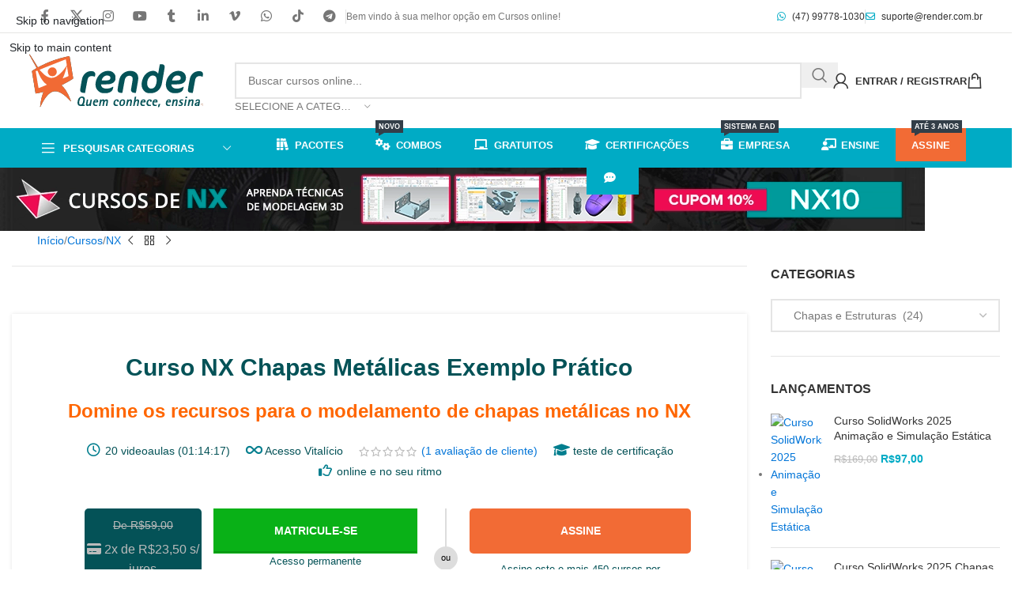

--- FILE ---
content_type: text/html; charset=UTF-8
request_url: https://www.render.com.br/cursos/nx/nx-chapas-metalicas-exemplo-pratico
body_size: 67676
content:
<!DOCTYPE html><html lang="pt-BR"><head><meta charset="UTF-8"><link rel="preload" href="https://www.render.com.br/wp-content/themes/woodmart-child/assets/css/webfonts/fa-brands-400.woff2" as="font" type="font/woff2" crossorigin><link rel="preload" href="https://www.render.com.br/wp-content/themes/woodmart-child/assets/css/webfonts/fa-solid-900.woff2" as="font" type="font/woff2" crossorigin><link rel="preload" href="https://www.render.com.br/wp-content/themes/woodmart-child/assets/css/webfonts/fa-regular-400.woff2" as="font" type="font/woff2" crossorigin><link rel="profile" href="https://gmpg.org/xfn/11"><link rel="pingback" href=""> <script type="pmdelayedscript" data-cfasync="false" data-no-optimize="1" data-no-defer="1" data-no-minify="1">document.documentElement.className = document.documentElement.className + ' yes-js js_active js'</script> <meta http-equiv="x-dns-prefetch-control" content="on"> <script type="pmdelayedscript" style="display:none" data-perfmatters-type="application/javascript" data-cfasync="false" data-no-optimize="1" data-no-defer="1" data-no-minify="1">window.pysWooProductData = window.pysWooProductData || [];
                        window.pysWooProductData[486529] = {"facebook":{"delay":0,"type":"static","name":"AddToCart","eventID":"a684ee03-741a-416c-865e-3d9f34b257b9","pixelIds":["720726337963991"],"params":{"content_type":"product","content_ids":["woocommerce_gpf_486529"],"contents":[{"id":"woocommerce_gpf_486529","quantity":1}],"tags":"11, 12, 2014, 2015, 2017, 2018, 2019, 2d, 3d, 9, Aula, Chapas, Curso, Exemplo, exemplos, NX, Siemens","content_name":"Curso NX Chapas Met\u00e1licas Exemplo Pr\u00e1tico","category_name":"CAD e CAE, Chapas e Estruturas, NX, Projeto Mec\u00e2nico","value":"47","currency":"BRL"},"e_id":"woo_add_to_cart_on_button_click","ids":[],"hasTimeWindow":false,"timeWindow":0,"woo_order":"","edd_order":""},"ga":{"delay":0,"type":"static","unify":true,"trackingIds":["G-LRPSESKYFQ","AW-967846383\/GIc_CICXzaYaEO_TwM0D"],"name":"add_to_cart","params":{"event_category":"ecommerce","currency":"BRL","items":[{"item_id":"woocommerce_gpf_486529","item_name":"Curso NX Chapas Met\u00e1licas Exemplo Pr\u00e1tico","quantity":1,"price":"47","affiliation":"Render Cursos Online","item_category":"CAD e CAE","item_category2":"Chapas e Estruturas","item_category3":"NX","item_category4":"Projeto Mec\u00e2nico","id":"woocommerce_gpf_486529","google_business_vertical":"retail"}],"value":"47","ecomm_prodid":"woocommerce_gpf_486529","ecomm_pagetype":"product","ecomm_totalvalue":"47"},"e_id":"woo_add_to_cart_on_button_click","ids":[],"hasTimeWindow":false,"timeWindow":0,"eventID":"","woo_order":"","edd_order":""},"google_ads":{"delay":0,"type":"static","conversion_ids":["AW-967846383"],"ids":["AW-967846383\/GIc_CICXzaYaEO_TwM0D"],"name":"add_to_cart","params":{"ecomm_prodid":"woocommerce_gpf_486529","ecomm_pagetype":"product","event_category":"ecommerce","currency":"BRL","value":"47","items":[{"id":"woocommerce_gpf_486529","google_business_vertical":"retail"}]},"e_id":"woo_add_to_cart_on_button_click","hasTimeWindow":false,"timeWindow":0,"eventID":"","woo_order":"","edd_order":""},"gtm":{"delay":0,"type":"static","trackingIds":["GTM-WZ9WHL9"],"name":"add_to_cart","params":{"triggerType":{"type":"ecommerce"},"event_category":"ecommerce","ecommerce":{"currency":"BRL","items":[{"item_id":"woocommerce_gpf_486529","item_name":"Curso NX Chapas Met\u00e1licas Exemplo Pr\u00e1tico","quantity":1,"price":"47","affiliation":"Render Cursos Online","item_category":"CAD e CAE","item_category2":"Chapas e Estruturas","item_category3":"NX","item_category4":"Projeto Mec\u00e2nico"}],"value":"47","ecomm_prodid":"woocommerce_gpf_486529","ecomm_pagetype":"cart","ecomm_totalvalue":"47"}},"e_id":"woo_add_to_cart_on_button_click","ids":[],"hasTimeWindow":false,"timeWindow":0,"eventID":"","woo_order":"","edd_order":""}};
                        window.pysWooProductData[486530] = {"facebook":{"delay":0,"type":"static","name":"AddToCart","eventID":"cbd7e52c-e38f-4be1-9c73-88ec2e9100e8","pixelIds":["720726337963991"],"params":{"content_type":"product","content_ids":["woocommerce_gpf_486530"],"contents":[{"id":"woocommerce_gpf_486530","quantity":1}],"content_name":"Curso NX Chapas Met\u00e1licas Exemplo Pr\u00e1tico - Online","category_name":"CAD e CAE, Chapas e Estruturas, NX, Projeto Mec\u00e2nico","value":"0","currency":"BRL"},"e_id":"woo_add_to_cart_on_button_click","ids":[],"hasTimeWindow":false,"timeWindow":0,"woo_order":"","edd_order":""},"ga":{"delay":0,"type":"static","unify":true,"trackingIds":["G-LRPSESKYFQ","AW-967846383\/GIc_CICXzaYaEO_TwM0D"],"name":"add_to_cart","params":{"event_category":"ecommerce","currency":"BRL","items":[{"item_id":"woocommerce_gpf_486530","item_name":"Curso NX Chapas Met\u00e1licas Exemplo Pr\u00e1tico - Online","quantity":1,"price":"0","variant":"online","affiliation":"Render Cursos Online","item_category":"CAD e CAE","item_category2":"Chapas e Estruturas","item_category3":"NX","item_category4":"Projeto Mec\u00e2nico","id":"woocommerce_gpf_486530","google_business_vertical":"retail"}],"value":"0","ecomm_prodid":"woocommerce_gpf_486530","ecomm_pagetype":"product","ecomm_totalvalue":"0"},"e_id":"woo_add_to_cart_on_button_click","ids":[],"hasTimeWindow":false,"timeWindow":0,"eventID":"","woo_order":"","edd_order":""},"google_ads":{"delay":0,"type":"static","conversion_ids":["AW-967846383"],"ids":["AW-967846383\/GIc_CICXzaYaEO_TwM0D"],"name":"add_to_cart","params":{"ecomm_prodid":"woocommerce_gpf_486530","ecomm_pagetype":"product","event_category":"ecommerce","currency":"BRL","value":"0","items":[{"id":"woocommerce_gpf_486530","google_business_vertical":"retail"}]},"e_id":"woo_add_to_cart_on_button_click","hasTimeWindow":false,"timeWindow":0,"eventID":"","woo_order":"","edd_order":""},"gtm":{"delay":0,"type":"static","trackingIds":["GTM-WZ9WHL9"],"name":"add_to_cart","params":{"triggerType":{"type":"ecommerce"},"event_category":"ecommerce","ecommerce":{"currency":"BRL","items":[{"item_id":"woocommerce_gpf_486530","item_name":"Curso NX Chapas Met\u00e1licas Exemplo Pr\u00e1tico - Online","quantity":1,"price":"0","variant":"online","affiliation":"Render Cursos Online","item_category":"CAD e CAE","item_category2":"Chapas e Estruturas","item_category3":"NX","item_category4":"Projeto Mec\u00e2nico"}],"value":"0","ecomm_prodid":"woocommerce_gpf_486530","ecomm_pagetype":"cart","ecomm_totalvalue":"0"}},"e_id":"woo_add_to_cart_on_button_click","ids":[],"hasTimeWindow":false,"timeWindow":0,"eventID":"","woo_order":"","edd_order":""}};
                        window.pysWooProductData[486531] = {"facebook":{"delay":0,"type":"static","name":"AddToCart","eventID":"4ad2edc4-2d21-407f-84bb-4cadbc81e0e4","pixelIds":["720726337963991"],"params":{"content_type":"product","content_ids":["woocommerce_gpf_486531"],"contents":[{"id":"woocommerce_gpf_486531","quantity":1}],"content_name":"Curso NX Chapas Met\u00e1licas Exemplo Pr\u00e1tico - Online","category_name":"CAD e CAE, Chapas e Estruturas, NX, Projeto Mec\u00e2nico","value":"47","currency":"BRL"},"e_id":"woo_add_to_cart_on_button_click","ids":[],"hasTimeWindow":false,"timeWindow":0,"woo_order":"","edd_order":""},"ga":{"delay":0,"type":"static","unify":true,"trackingIds":["G-LRPSESKYFQ","AW-967846383\/GIc_CICXzaYaEO_TwM0D"],"name":"add_to_cart","params":{"event_category":"ecommerce","currency":"BRL","items":[{"item_id":"woocommerce_gpf_486531","item_name":"Curso NX Chapas Met\u00e1licas Exemplo Pr\u00e1tico - Online","quantity":1,"price":"47","variant":"online","affiliation":"Render Cursos Online","item_category":"CAD e CAE","item_category2":"Chapas e Estruturas","item_category3":"NX","item_category4":"Projeto Mec\u00e2nico","id":"woocommerce_gpf_486531","google_business_vertical":"retail"}],"value":"47","ecomm_prodid":"woocommerce_gpf_486531","ecomm_pagetype":"product","ecomm_totalvalue":"47"},"e_id":"woo_add_to_cart_on_button_click","ids":[],"hasTimeWindow":false,"timeWindow":0,"eventID":"","woo_order":"","edd_order":""},"google_ads":{"delay":0,"type":"static","conversion_ids":["AW-967846383"],"ids":["AW-967846383\/GIc_CICXzaYaEO_TwM0D"],"name":"add_to_cart","params":{"ecomm_prodid":"woocommerce_gpf_486531","ecomm_pagetype":"product","event_category":"ecommerce","currency":"BRL","value":"47","items":[{"id":"woocommerce_gpf_486531","google_business_vertical":"retail"}]},"e_id":"woo_add_to_cart_on_button_click","hasTimeWindow":false,"timeWindow":0,"eventID":"","woo_order":"","edd_order":""},"gtm":{"delay":0,"type":"static","trackingIds":["GTM-WZ9WHL9"],"name":"add_to_cart","params":{"triggerType":{"type":"ecommerce"},"event_category":"ecommerce","ecommerce":{"currency":"BRL","items":[{"item_id":"woocommerce_gpf_486531","item_name":"Curso NX Chapas Met\u00e1licas Exemplo Pr\u00e1tico - Online","quantity":1,"price":"47","variant":"online","affiliation":"Render Cursos Online","item_category":"CAD e CAE","item_category2":"Chapas e Estruturas","item_category3":"NX","item_category4":"Projeto Mec\u00e2nico"}],"value":"47","ecomm_prodid":"woocommerce_gpf_486531","ecomm_pagetype":"cart","ecomm_totalvalue":"47"}},"e_id":"woo_add_to_cart_on_button_click","ids":[],"hasTimeWindow":false,"timeWindow":0,"eventID":"","woo_order":"","edd_order":""}};
                        window.pysWooProductData[486532] = {"facebook":{"delay":0,"type":"static","name":"AddToCart","eventID":"4d8edfa7-a934-459f-8fdf-fd078a89dc92","pixelIds":["720726337963991"],"params":{"content_type":"product","content_ids":["woocommerce_gpf_486532"],"contents":[{"id":"woocommerce_gpf_486532","quantity":1}],"content_name":"Curso NX Chapas Met\u00e1licas Exemplo Pr\u00e1tico - Online e Download","category_name":"CAD e CAE, Chapas e Estruturas, NX, Projeto Mec\u00e2nico","value":"0","currency":"BRL"},"e_id":"woo_add_to_cart_on_button_click","ids":[],"hasTimeWindow":false,"timeWindow":0,"woo_order":"","edd_order":""},"ga":{"delay":0,"type":"static","unify":true,"trackingIds":["G-LRPSESKYFQ","AW-967846383\/GIc_CICXzaYaEO_TwM0D"],"name":"add_to_cart","params":{"event_category":"ecommerce","currency":"BRL","items":[{"item_id":"woocommerce_gpf_486532","item_name":"Curso NX Chapas Met\u00e1licas Exemplo Pr\u00e1tico - Online e Download","quantity":1,"price":"0","variant":"online-e-download","affiliation":"Render Cursos Online","item_category":"CAD e CAE","item_category2":"Chapas e Estruturas","item_category3":"NX","item_category4":"Projeto Mec\u00e2nico","id":"woocommerce_gpf_486532","google_business_vertical":"retail"}],"value":"0","ecomm_prodid":"woocommerce_gpf_486532","ecomm_pagetype":"product","ecomm_totalvalue":"0"},"e_id":"woo_add_to_cart_on_button_click","ids":[],"hasTimeWindow":false,"timeWindow":0,"eventID":"","woo_order":"","edd_order":""},"google_ads":{"delay":0,"type":"static","conversion_ids":["AW-967846383"],"ids":["AW-967846383\/GIc_CICXzaYaEO_TwM0D"],"name":"add_to_cart","params":{"ecomm_prodid":"woocommerce_gpf_486532","ecomm_pagetype":"product","event_category":"ecommerce","currency":"BRL","value":"0","items":[{"id":"woocommerce_gpf_486532","google_business_vertical":"retail"}]},"e_id":"woo_add_to_cart_on_button_click","hasTimeWindow":false,"timeWindow":0,"eventID":"","woo_order":"","edd_order":""},"gtm":{"delay":0,"type":"static","trackingIds":["GTM-WZ9WHL9"],"name":"add_to_cart","params":{"triggerType":{"type":"ecommerce"},"event_category":"ecommerce","ecommerce":{"currency":"BRL","items":[{"item_id":"woocommerce_gpf_486532","item_name":"Curso NX Chapas Met\u00e1licas Exemplo Pr\u00e1tico - Online e Download","quantity":1,"price":"0","variant":"online-e-download","affiliation":"Render Cursos Online","item_category":"CAD e CAE","item_category2":"Chapas e Estruturas","item_category3":"NX","item_category4":"Projeto Mec\u00e2nico"}],"value":"0","ecomm_prodid":"woocommerce_gpf_486532","ecomm_pagetype":"cart","ecomm_totalvalue":"0"}},"e_id":"woo_add_to_cart_on_button_click","ids":[],"hasTimeWindow":false,"timeWindow":0,"eventID":"","woo_order":"","edd_order":""}};
                        window.pysWooProductData[486533] = {"facebook":{"delay":0,"type":"static","name":"AddToCart","eventID":"7a1aa82b-6fab-4e24-aa9d-a4134d6491c5","pixelIds":["720726337963991"],"params":{"content_type":"product","content_ids":["woocommerce_gpf_486533"],"contents":[{"id":"woocommerce_gpf_486533","quantity":1}],"content_name":"Curso NX Chapas Met\u00e1licas Exemplo Pr\u00e1tico - Certifica\u00e7\u00e3o","category_name":"CAD e CAE, Chapas e Estruturas, NX, Projeto Mec\u00e2nico","value":"29","currency":"BRL"},"e_id":"woo_add_to_cart_on_button_click","ids":[],"hasTimeWindow":false,"timeWindow":0,"woo_order":"","edd_order":""},"ga":{"delay":0,"type":"static","unify":true,"trackingIds":["G-LRPSESKYFQ","AW-967846383\/GIc_CICXzaYaEO_TwM0D"],"name":"add_to_cart","params":{"event_category":"ecommerce","currency":"BRL","items":[{"item_id":"woocommerce_gpf_486533","item_name":"Curso NX Chapas Met\u00e1licas Exemplo Pr\u00e1tico - Certifica\u00e7\u00e3o","quantity":1,"price":"29","variant":"certificacao","affiliation":"Render Cursos Online","item_category":"CAD e CAE","item_category2":"Chapas e Estruturas","item_category3":"NX","item_category4":"Projeto Mec\u00e2nico","id":"woocommerce_gpf_486533","google_business_vertical":"retail"}],"value":"29","ecomm_prodid":"woocommerce_gpf_486533","ecomm_pagetype":"product","ecomm_totalvalue":"29"},"e_id":"woo_add_to_cart_on_button_click","ids":[],"hasTimeWindow":false,"timeWindow":0,"eventID":"","woo_order":"","edd_order":""},"google_ads":{"delay":0,"type":"static","conversion_ids":["AW-967846383"],"ids":["AW-967846383\/GIc_CICXzaYaEO_TwM0D"],"name":"add_to_cart","params":{"ecomm_prodid":"woocommerce_gpf_486533","ecomm_pagetype":"product","event_category":"ecommerce","currency":"BRL","value":"29","items":[{"id":"woocommerce_gpf_486533","google_business_vertical":"retail"}]},"e_id":"woo_add_to_cart_on_button_click","hasTimeWindow":false,"timeWindow":0,"eventID":"","woo_order":"","edd_order":""},"gtm":{"delay":0,"type":"static","trackingIds":["GTM-WZ9WHL9"],"name":"add_to_cart","params":{"triggerType":{"type":"ecommerce"},"event_category":"ecommerce","ecommerce":{"currency":"BRL","items":[{"item_id":"woocommerce_gpf_486533","item_name":"Curso NX Chapas Met\u00e1licas Exemplo Pr\u00e1tico - Certifica\u00e7\u00e3o","quantity":1,"price":"29","variant":"certificacao","affiliation":"Render Cursos Online","item_category":"CAD e CAE","item_category2":"Chapas e Estruturas","item_category3":"NX","item_category4":"Projeto Mec\u00e2nico"}],"value":"29","ecomm_prodid":"woocommerce_gpf_486533","ecomm_pagetype":"cart","ecomm_totalvalue":"29"}},"e_id":"woo_add_to_cart_on_button_click","ids":[],"hasTimeWindow":false,"timeWindow":0,"eventID":"","woo_order":"","edd_order":""}};</script> <meta name='robots' content='index, follow, max-image-preview:large, max-snippet:-1, max-video-preview:-1' />  <script data-cfasync="false" data-pagespeed-no-defer type="pmdelayedscript" data-no-optimize="1" data-no-defer="1" data-no-minify="1">window.dataLayerPYS = window.dataLayerPYS || [];</script> 
 <script data-cfasync="false" data-pagespeed-no-defer type="pmdelayedscript" data-no-optimize="1" data-no-defer="1" data-no-minify="1">var pys_datalayer_name = "dataLayer";
	window.dataLayerPYS = window.dataLayerPYS || [];</script> <link media="all" rel="stylesheet" data-pmdelayedstyle="https://www.render.com.br/wp-content/cache/autoptimize/css/autoptimize_0f37468ee0a72fc400fe884fb0e653b1.css"><link media="1" rel="stylesheet" data-pmdelayedstyle="https://www.render.com.br/wp-content/cache/autoptimize/css/autoptimize_33f2e70761bdb709df01aa14e3d466ba.css"><link media="screen" rel="stylesheet" data-pmdelayedstyle="https://www.render.com.br/wp-content/cache/autoptimize/css/autoptimize_065892e82b11b7e2276dab07a3bdf8a3.css"><meta name="viewport" content="width=device-width, initial-scale=1.0, maximum-scale=1.0, user-scalable=no"><title>Curso NX Chapas Metálicas Exemplo Prático | Render Cursos Online</title><link rel="preload" href="https://www.render.com.br/wp-content/uploads/2020/01/Logo-Render-v2.svg" as="image" fetchpriority="high"><link rel="preload" href="https://www.render.com.br/wp-content/uploads/2022/07/Curso-ONLINE-nx-chapas-metalicas-exemplo-pratico-1-20220703154319.jpg" as="image" imagesrcset="https://www.render.com.br/wp-content/uploads/2022/07/Curso-ONLINE-nx-chapas-metalicas-exemplo-pratico-1-20220703154319-420x285.jpg 420w, https://www.render.com.br/wp-content/uploads/2022/07/Curso-ONLINE-nx-chapas-metalicas-exemplo-pratico-1-20220703154319-229x155.jpg 229w, https://www.render.com.br/wp-content/uploads/2022/07/Curso-ONLINE-nx-chapas-metalicas-exemplo-pratico-1-20220703154319-150x102.jpg 150w, https://www.render.com.br/wp-content/uploads/2022/07/Curso-ONLINE-nx-chapas-metalicas-exemplo-pratico-1-20220703154319-300x204.jpg 300w, https://www.render.com.br/wp-content/uploads/2022/07/Curso-ONLINE-nx-chapas-metalicas-exemplo-pratico-1-20220703154319-768x521.jpg 768w, https://www.render.com.br/wp-content/uploads/2022/07/Curso-ONLINE-nx-chapas-metalicas-exemplo-pratico-1-20220703154319-540x366.jpg 540w, https://www.render.com.br/wp-content/uploads/2022/07/Curso-ONLINE-nx-chapas-metalicas-exemplo-pratico-1-20220703154319.jpg 840w" imagesizes="(max-width: 420px) 100vw, 420px" fetchpriority="high"><link rel="preload" href="https://www.render.com.br/wp-content/uploads/2022/07/Curso-ONLINE-nx-chapas-metalicas-exemplo-pratico-2-20220703154328.jpg" as="image" imagesrcset="https://www.render.com.br/wp-content/uploads/2022/07/Curso-ONLINE-nx-chapas-metalicas-exemplo-pratico-2-20220703154328-420x285.jpg 420w, https://www.render.com.br/wp-content/uploads/2022/07/Curso-ONLINE-nx-chapas-metalicas-exemplo-pratico-2-20220703154328-229x155.jpg 229w, https://www.render.com.br/wp-content/uploads/2022/07/Curso-ONLINE-nx-chapas-metalicas-exemplo-pratico-2-20220703154328-150x102.jpg 150w, https://www.render.com.br/wp-content/uploads/2022/07/Curso-ONLINE-nx-chapas-metalicas-exemplo-pratico-2-20220703154328-300x204.jpg 300w, https://www.render.com.br/wp-content/uploads/2022/07/Curso-ONLINE-nx-chapas-metalicas-exemplo-pratico-2-20220703154328-768x521.jpg 768w, https://www.render.com.br/wp-content/uploads/2022/07/Curso-ONLINE-nx-chapas-metalicas-exemplo-pratico-2-20220703154328-540x366.jpg 540w, https://www.render.com.br/wp-content/uploads/2022/07/Curso-ONLINE-nx-chapas-metalicas-exemplo-pratico-2-20220703154328.jpg 840w" imagesizes="(max-width: 420px) 100vw, 420px" fetchpriority="high"><link rel="preload" href="https://www.render.com.br/wp-content/uploads/2022/07/Curso-ONLINE-nx-chapas-metalicas-exemplo-pratico-3-20220703154340.jpg" as="image" imagesrcset="https://www.render.com.br/wp-content/uploads/2022/07/Curso-ONLINE-nx-chapas-metalicas-exemplo-pratico-3-20220703154340-420x285.jpg 420w, https://www.render.com.br/wp-content/uploads/2022/07/Curso-ONLINE-nx-chapas-metalicas-exemplo-pratico-3-20220703154340-229x155.jpg 229w, https://www.render.com.br/wp-content/uploads/2022/07/Curso-ONLINE-nx-chapas-metalicas-exemplo-pratico-3-20220703154340-150x102.jpg 150w, https://www.render.com.br/wp-content/uploads/2022/07/Curso-ONLINE-nx-chapas-metalicas-exemplo-pratico-3-20220703154340-300x204.jpg 300w, https://www.render.com.br/wp-content/uploads/2022/07/Curso-ONLINE-nx-chapas-metalicas-exemplo-pratico-3-20220703154340-768x521.jpg 768w, https://www.render.com.br/wp-content/uploads/2022/07/Curso-ONLINE-nx-chapas-metalicas-exemplo-pratico-3-20220703154340-540x366.jpg 540w, https://www.render.com.br/wp-content/uploads/2022/07/Curso-ONLINE-nx-chapas-metalicas-exemplo-pratico-3-20220703154340.jpg 840w" imagesizes="(max-width: 420px) 100vw, 420px" fetchpriority="high"><link rel="preload" href="https://www.render.com.br/wp-content/uploads/2022/07/Curso-ONLINE-nx-chapas-metalicas-exemplo-pratico-4-20220703154356.jpg" as="image" imagesrcset="https://www.render.com.br/wp-content/uploads/2022/07/Curso-ONLINE-nx-chapas-metalicas-exemplo-pratico-4-20220703154356-420x285.jpg 420w, https://www.render.com.br/wp-content/uploads/2022/07/Curso-ONLINE-nx-chapas-metalicas-exemplo-pratico-4-20220703154356-229x155.jpg 229w, https://www.render.com.br/wp-content/uploads/2022/07/Curso-ONLINE-nx-chapas-metalicas-exemplo-pratico-4-20220703154356-150x102.jpg 150w, https://www.render.com.br/wp-content/uploads/2022/07/Curso-ONLINE-nx-chapas-metalicas-exemplo-pratico-4-20220703154356-300x204.jpg 300w, https://www.render.com.br/wp-content/uploads/2022/07/Curso-ONLINE-nx-chapas-metalicas-exemplo-pratico-4-20220703154356-768x521.jpg 768w, https://www.render.com.br/wp-content/uploads/2022/07/Curso-ONLINE-nx-chapas-metalicas-exemplo-pratico-4-20220703154356-540x366.jpg 540w, https://www.render.com.br/wp-content/uploads/2022/07/Curso-ONLINE-nx-chapas-metalicas-exemplo-pratico-4-20220703154356.jpg 840w" imagesizes="(max-width: 420px) 100vw, 420px" fetchpriority="high"><link rel="preload" href="https://www.render.com.br/wp-content/cache/perfmatters/www.render.com.br/css/product.used.css" as="style" /><link rel="stylesheet" id="perfmatters-used-css" href="https://www.render.com.br/wp-content/cache/perfmatters/www.render.com.br/css/product.used.css" media="all" /><meta name="description" content="Domine os recursos para o modelamento de chapas metálicas no NX" /><link rel="canonical" href="https://www.render.com.br/cursos/nx/nx-chapas-metalicas-exemplo-pratico" /><meta property="og:locale" content="pt_BR" /><meta property="og:type" content="article" /><meta property="og:title" content="Curso NX Chapas Metálicas Exemplo Prático | Render Cursos Online" /><meta property="og:description" content="Domine os recursos para o modelamento de chapas metálicas no NX" /><meta property="og:url" content="https://www.render.com.br/cursos/nx/nx-chapas-metalicas-exemplo-pratico" /><meta property="og:site_name" content="Render Cursos Online" /><meta property="article:publisher" content="https://www.facebook.com/rendercursos" /><meta property="article:modified_time" content="2025-03-06T00:42:27+00:00" /><meta property="og:image" content="https://www.render.com.br/wp-content/uploads/2022/04/NX-CHP-X_facebook.png" /><meta name="twitter:card" content="summary_large_image" /><meta name="twitter:image" content="https://www.render.com.br/wp-content/uploads/2022/04/NX-CHP-X_facebook.png" /><meta name="twitter:site" content="@cursos_render" /> <script type="application/ld+json" class="yoast-schema-graph">{"@context":"https://schema.org","@graph":[{"@type":"WebPage","@id":"https://www.render.com.br/cursos/nx/nx-chapas-metalicas-exemplo-pratico","url":"https://www.render.com.br/cursos/nx/nx-chapas-metalicas-exemplo-pratico","name":"Curso NX Chapas Metálicas Exemplo Prático | Render Cursos Online","isPartOf":{"@id":"https://www.render.com.br/#website"},"primaryImageOfPage":{"@id":"https://www.render.com.br/cursos/nx/nx-chapas-metalicas-exemplo-pratico#primaryimage"},"image":{"@id":"https://www.render.com.br/cursos/nx/nx-chapas-metalicas-exemplo-pratico#primaryimage"},"thumbnailUrl":"https://www.render.com.br/wp-content/uploads/2022/04/Curso-nx-chapas-metalicas-exemplo-pratico-NX-CHP-X_destaque-20220411133449.jpg","datePublished":"2022-04-11T16:37:06+00:00","dateModified":"2025-03-06T00:42:27+00:00","description":"Domine os recursos para o modelamento de chapas metálicas no NX","breadcrumb":{"@id":"https://www.render.com.br/cursos/nx/nx-chapas-metalicas-exemplo-pratico#breadcrumb"},"inLanguage":"pt-BR","potentialAction":[{"@type":"ReadAction","target":["https://www.render.com.br/cursos/nx/nx-chapas-metalicas-exemplo-pratico"]}]},{"@type":"ImageObject","inLanguage":"pt-BR","@id":"https://www.render.com.br/cursos/nx/nx-chapas-metalicas-exemplo-pratico#primaryimage","url":"https://www.render.com.br/wp-content/uploads/2022/04/Curso-nx-chapas-metalicas-exemplo-pratico-NX-CHP-X_destaque-20220411133449.jpg","contentUrl":"https://www.render.com.br/wp-content/uploads/2022/04/Curso-nx-chapas-metalicas-exemplo-pratico-NX-CHP-X_destaque-20220411133449.jpg","width":229,"height":162},{"@type":"BreadcrumbList","@id":"https://www.render.com.br/cursos/nx/nx-chapas-metalicas-exemplo-pratico#breadcrumb","itemListElement":[{"@type":"ListItem","position":1,"name":"Início","item":"https://www.render.com.br/"},{"@type":"ListItem","position":2,"name":"Loja","item":"https://www.render.com.br/loja"},{"@type":"ListItem","position":3,"name":"Curso NX Chapas Metálicas Exemplo Prático"}]},{"@type":"WebSite","@id":"https://www.render.com.br/#website","url":"https://www.render.com.br/","name":"Render Cursos Online","description":"Cursos online de Tecnologia com Certificado - Animação 3D, Projeto Mecânico, Design, CAD/CAE/CAM, Elétrica e Eletrônica, Jogos, Programação e muito mais","publisher":{"@id":"https://www.render.com.br/#organization"},"alternateName":"Render Cursos","potentialAction":[{"@type":"SearchAction","target":{"@type":"EntryPoint","urlTemplate":"https://www.render.com.br/?s={search_term_string}"},"query-input":{"@type":"PropertyValueSpecification","valueRequired":true,"valueName":"search_term_string"}}],"inLanguage":"pt-BR"},{"@type":"Organization","@id":"https://www.render.com.br/#organization","name":"Render Cursos","alternateName":"CursosRender","url":"https://www.render.com.br/","logo":{"@type":"ImageObject","inLanguage":"pt-BR","@id":"https://www.render.com.br/#/schema/logo/image/","url":"https://www.render.com.br/wp-content/uploads/2016/12/logo_render.com_.br-210px.png","contentUrl":"https://www.render.com.br/wp-content/uploads/2016/12/logo_render.com_.br-210px.png","width":209,"height":64,"caption":"Render Cursos"},"image":{"@id":"https://www.render.com.br/#/schema/logo/image/"},"sameAs":["https://www.facebook.com/rendercursos","https://x.com/cursos_render","https://www.instagram.com/cursosrender","https://www.linkedin.com/company/render-multim-dia-ltda","https://www.youtube.com/user/RenderSuporte"]}]}</script>  <script type="pmdelayedscript" id="pys-version-script" data-perfmatters-type="application/javascript" data-cfasync="false" data-no-optimize="1" data-no-defer="1" data-no-minify="1">console.log('PixelYourSite PRO version 12.3.6.1');</script> <link rel='dns-prefetch' href='//www.render.com.br' /><link rel='stylesheet' id='woo-parcelas-com-e-sem-juros-public-css' href='https://www.render.com.br/wp-content/plugins/woo-parcelas-com-e-sem-juros/public/css/woo-parcelas-com-e-sem-juros-public.php?ver=1.6.0' type='text/css' media='all' /><link rel="stylesheet" id="js_composer_custom_css-css" type="text/css" media="all" data-pmdelayedstyle="https://www.render.com.br/wp-content/cache/autoptimize/css/autoptimize_single_91390a96d8e89425102eb096218963d5.css?ver=8.7.2"> <script type="pmdelayedscript" data-perfmatters-type="text/javascript" data-cfasync="false" data-no-optimize="1" data-no-defer="1" data-no-minify="1">window._nslDOMReady = (function () {
                const executedCallbacks = new Set();
            
                return function (callback) {
                    /**
                    * Third parties might dispatch DOMContentLoaded events, so we need to ensure that we only run our callback once!
                    */
                    if (executedCallbacks.has(callback)) return;
            
                    const wrappedCallback = function () {
                        if (executedCallbacks.has(callback)) return;
                        executedCallbacks.add(callback);
                        callback();
                    };
            
                    if (document.readyState === "complete" || document.readyState === "interactive") {
                        wrappedCallback();
                    } else {
                        document.addEventListener("DOMContentLoaded", wrappedCallback);
                    }
                };
            })();</script><script type="pmdelayedscript" id="jquery-core-js-extra" data-perfmatters-type="text/javascript" data-cfasync="false" data-no-optimize="1" data-no-defer="1" data-no-minify="1">var pysTikTokRest = {"restApiUrl":"https://www.render.com.br/wp-json/pys-tiktok/v1/event","debug":"1"};
var pysFacebookRest = {"restApiUrl":"https://www.render.com.br/wp-json/pys-facebook/v1/event","debug":"1"};
//# sourceURL=jquery-core-js-extra</script> <script type="pmdelayedscript" src="https://www.render.com.br/wp-includes/js/jquery/jquery.min.js?ver=3.7.1" id="jquery-core-js" data-perfmatters-type="text/javascript" data-cfasync="false" data-no-optimize="1" data-no-defer="1" data-no-minify="1"></script> <script type="pmdelayedscript" id="wfco-utm-tracking-js-extra" data-perfmatters-type="text/javascript" data-cfasync="false" data-no-optimize="1" data-no-defer="1" data-no-minify="1">var wffnUtm = {"utc_offset":"-180","site_url":"https://www.render.com.br","genericParamEvents":"{\"user_roles\":\"guest\",\"plugin\":\"Funnel Builder\"}","cookieKeys":["flt","timezone","is_mobile","browser","fbclid","gclid","referrer","fl_url","utm_source","utm_medium","utm_campaign","utm_term","utm_content"],"excludeDomain":["paypal.com","klarna.com","quickpay.net"]};
//# sourceURL=wfco-utm-tracking-js-extra</script> <script type="pmdelayedscript" src="https://www.render.com.br/wp-content/cache/autoptimize/js/autoptimize_single_a274dde2eedff2d5c655428696e6ca9a.js?ver=6.7.40" id="tp-tools-js" async="async" data-wp-strategy="async" data-perfmatters-type="text/javascript" data-cfasync="false" data-no-optimize="1" data-no-defer="1" data-no-minify="1"></script> <script type="pmdelayedscript" src="https://www.render.com.br/wp-content/cache/autoptimize/js/autoptimize_single_51ab84622324355d744293b5aaaa1433.js?ver=6.7.40" id="sr7-js" async="async" data-wp-strategy="async" data-perfmatters-type="text/javascript" data-cfasync="false" data-no-optimize="1" data-no-defer="1" data-no-minify="1"></script> <script type="pmdelayedscript" id="srpscripts-js-extra" data-perfmatters-type="text/javascript" data-cfasync="false" data-no-optimize="1" data-no-defer="1" data-no-minify="1">var srpscripts_params = {"ajaxurl":"https://www.render.com.br/wp-admin/admin-ajax.php","enable_option_nonce":"a892aab4ab","checked_alert_msg":"Are you sure you want to be part of the Reward Points Program","unchecked_alert_msg":"Are you sure you want to exit the Reward Points Program?"};
//# sourceURL=srpscripts-js-extra</script> <script type="pmdelayedscript" id="cartbounty-pro-js-extra" data-perfmatters-type="text/javascript" data-cfasync="false" data-no-optimize="1" data-no-defer="1" data-no-minify="1">var cartbounty_co = {"save_custom_fields":"1","checkout_fields":"#email, #billing_email, #billing-country, #billing_country, #billing-first_name, #billing_first_name, #billing-last_name, #billing_last_name, #billing-company, #billing_company, #billing-address_1, #billing_address_1, #billing-address_2, #billing_address_2, #billing-city, #billing_city, #billing-state, #billing_state, #billing-postcode, #billing_postcode, #billing-phone, #billing_phone, #shipping-country, #shipping_country, #shipping-first_name, #shipping_first_name, #shipping-last_name, #shipping_last_name, #shipping-company, #shipping_company, #shipping-address_1, #shipping_address_1, #shipping-address_2, #shipping_address_2, #shipping-city, #shipping_city, #shipping-state, #shipping_state, #shipping-postcode, #shipping_postcode, #shipping-phone, #checkbox-control-1, #ship-to-different-address-checkbox, #checkbox-control-0, #createaccount, #checkbox-control-2, #order-notes textarea, #order_comments","custom_email_selectors":".cartbounty-pro-custom-email-field, .login #username, .wpforms-container input[type=\"email\"], .sgpb-form input[type=\"email\"], .pum-container input[type=\"email\"], .nf-form-cont input[type=\"email\"], .wpcf7 input[type=\"email\"], .fluentform input[type=\"email\"], .sib_signup_form input[type=\"email\"], .mailpoet_form input[type=\"email\"], .tnp input[type=\"email\"], .om-element input[type=\"email\"], .om-holder input[type=\"email\"], .poptin-popup input[type=\"email\"], .gform_wrapper input[type=\"email\"], .paoc-popup input[type=\"email\"], .ays-pb-form input[type=\"email\"], .hustle-form input[type=\"email\"], .et_pb_section input[type=\"email\"], .brave_form_form input[type=\"email\"], .ppsPopupShell input[type=\"email\"], .xoo-el-container input[type=\"email\"], .xoo-el-container input[name=\"xoo-el-username\"]","custom_phone_selectors":".cartbounty-pro-custom-phone-field, .wpforms-container input[type=\"tel\"], .sgpb-form input[type=\"tel\"], .nf-form-cont input[type=\"tel\"], .wpcf7 input[type=\"tel\"], .fluentform input[type=\"tel\"], .om-element input[type=\"tel\"], .om-holder input[type=\"tel\"], .poptin-popup input[type=\"tel\"], .gform_wrapper input[type=\"tel\"], .paoc-popup input[type=\"tel\"], .ays-pb-form input[type=\"tel\"], .hustle-form input[name=\"phone\"], .et_pb_section input[type=\"tel\"], .xoo-el-container input[type=\"tel\"]","custom_button_selectors":".cartbounty-pro-add-to-cart, .add_to_cart_button, .ajax_add_to_cart, .single_add_to_cart_button, .yith-wfbt-submit-button","consent_field":"","email_validation":"^[^\\s@]+@[^\\s@]+\\.[^\\s@]{2,}$","phone_validation":"^\\D?(\\d{3})\\D?\\D?(\\d{3})\\D?(\\d{4})$","is_user_logged_in":"","recaptcha_enabled":"","recaptcha_site_key":"","language":"pt_BR","nonce":"bc39e9c578","ajaxurl":"https://www.render.com.br/wp-admin/admin-ajax.php"};
//# sourceURL=cartbounty-pro-js-extra</script> <script type="pmdelayedscript" id="wc-add-to-cart-js-extra" data-perfmatters-type="text/javascript" data-cfasync="false" data-no-optimize="1" data-no-defer="1" data-no-minify="1">var wc_add_to_cart_params = {"ajax_url":"/wp-admin/admin-ajax.php","wc_ajax_url":"/?wc-ajax=%%endpoint%%","i18n_view_cart":"Ver carrinho","cart_url":"https://www.render.com.br/cart","is_cart":"","cart_redirect_after_add":"no"};
//# sourceURL=wc-add-to-cart-js-extra</script> <script type="pmdelayedscript" id="wc-single-product-js-extra" data-perfmatters-type="text/javascript" data-cfasync="false" data-no-optimize="1" data-no-defer="1" data-no-minify="1">var wc_single_product_params = {"i18n_required_rating_text":"Selecione uma classifica\u00e7\u00e3o","i18n_rating_options":["1 de 5 estrelas","2 de 5 estrelas","3 de 5 estrelas","4 de 5 estrelas","5 de 5 estrelas"],"i18n_product_gallery_trigger_text":"Ver galeria de imagens em tela cheia","review_rating_required":"yes","flexslider":{"rtl":false,"animation":"slide","smoothHeight":true,"directionNav":false,"controlNav":"thumbnails","slideshow":false,"animationSpeed":500,"animationLoop":false,"allowOneSlide":false},"zoom_enabled":"","zoom_options":[],"photoswipe_enabled":"","photoswipe_options":{"shareEl":false,"closeOnScroll":false,"history":false,"hideAnimationDuration":0,"showAnimationDuration":0},"flexslider_enabled":""};
//# sourceURL=wc-single-product-js-extra</script> <script type="pmdelayedscript" id="woocommerce-js-extra" data-perfmatters-type="text/javascript" data-cfasync="false" data-no-optimize="1" data-no-defer="1" data-no-minify="1">var woocommerce_params = {"ajax_url":"/wp-admin/admin-ajax.php","wc_ajax_url":"/?wc-ajax=%%endpoint%%","i18n_password_show":"Mostrar senha","i18n_password_hide":"Ocultar senha"};
//# sourceURL=woocommerce-js-extra</script> <script type="pmdelayedscript" id="srp_enhanced-js-extra" data-perfmatters-type="text/javascript" data-cfasync="false" data-no-optimize="1" data-no-defer="1" data-no-minify="1">var srp_enhanced_params = {"srp_wc_version":"10.4.3","ajax_url":"https://www.render.com.br/wp-admin/admin-ajax.php","fp_pages_and_posts_search_nonce":"c96ddf5c15","search_nonce":"65f8e5d0fd","search_customers":"6a31c0b8d0","search_products":"9f227887c4","i18n_no_matches":"No matches found","i18n_ajax_error":"Loading failed","i18n_input_too_short_1":"Please enter 1 or more characters","i18n_input_too_short_n":"Please enter %qty% or more characters","i18n_input_too_long_1":"Please delete 1 character","i18n_input_too_long_n":"Please delete %qty% characters","i18n_selection_too_long_1":"You can only select 1 item","i18n_selection_too_long_n":"You can only select %qty% items","i18n_load_more":"Loading more results\u2026","i18n_searching":"Searching\u2026"};
//# sourceURL=srp_enhanced-js-extra</script> <script type="pmdelayedscript" id="pys-js-extra" data-perfmatters-type="text/javascript" data-cfasync="false" data-no-optimize="1" data-no-defer="1" data-no-minify="1">var pysOptions = {"staticEvents":{"facebook":{"woo_view_content":[{"delay":0,"type":"static","name":"ViewContent","eventID":"f899de3c-d558-4f08-aaae-961b41e781de","pixelIds":["720726337963991"],"params":{"content_ids":["woocommerce_gpf_486529"],"content_type":"product","tags":"11, 12, 2014, 2015, 2017, 2018, 2019, 2d, 3d, 9, Aula, Chapas, Curso, Exemplo, exemplos, NX, Siemens","value":"47","currency":"BRL","contents":[{"id":"woocommerce_gpf_486529","quantity":1}],"product_price":"47","content_name":"Curso NX Chapas Met\u00e1licas Exemplo Pr\u00e1tico","category_name":"CAD e CAE, Chapas e Estruturas, NX, Projeto Mec\u00e2nico","page_title":"Curso NX Chapas Met\u00e1licas Exemplo Pr\u00e1tico","post_type":"product","post_id":486529,"plugin":"PixelYourSite","event_url":"www.render.com.br/cursos/nx/nx-chapas-metalicas-exemplo-pratico","user_role":"guest"},"e_id":"woo_view_content","ids":[],"hasTimeWindow":false,"timeWindow":0,"woo_order":"","edd_order":""}],"init_event":[{"delay":0,"type":"static","ajaxFire":false,"name":"PageView","eventID":"8f3c2350-d2b0-4a6b-8691-d6f6b245724b","pixelIds":["720726337963991"],"params":{"categories":"CAD e CAE, Chapas e Estruturas, NX, Projeto Mec\u00e2nico","tags":"11, 12, 2014, 2015, 2017, 2018, 2019, 2d, 3d, 9, Aula, Chapas, Curso, Exemplo, exemplos, NX, Siemens","page_title":"Curso NX Chapas Met\u00e1licas Exemplo Pr\u00e1tico","post_type":"product","post_id":486529,"plugin":"PixelYourSite","event_url":"www.render.com.br/cursos/nx/nx-chapas-metalicas-exemplo-pratico","user_role":"guest"},"e_id":"init_event","ids":[],"hasTimeWindow":false,"timeWindow":0,"woo_order":"","edd_order":""}]},"ga":{"woo_view_content":[{"delay":0,"type":"static","unify":true,"trackingIds":["G-LRPSESKYFQ","AW-967846383"],"name":"view_item","eventID":"f899de3c-d558-4f08-aaae-961b41e781de","params":{"items":[{"item_id":"woocommerce_gpf_486529","item_name":"Curso NX Chapas Met\u00e1licas Exemplo Pr\u00e1tico","quantity":1,"price":"47","affiliation":"Render Cursos Online","item_category":"CAD e CAE","item_category2":"Chapas e Estruturas","item_category3":"NX","item_category4":"Projeto Mec\u00e2nico","id":"woocommerce_gpf_486529","google_business_vertical":"retail"}],"currency":"BRL","ecomm_prodid":"woocommerce_gpf_486529","ecomm_pagetype":"product","ecomm_totalvalue":"47","event_category":"ecommerce","value":"47","page_title":"Curso NX Chapas Met\u00e1licas Exemplo Pr\u00e1tico","post_type":"product","post_id":486529,"plugin":"PixelYourSite","event_url":"www.render.com.br/cursos/nx/nx-chapas-metalicas-exemplo-pratico","user_role":"guest"},"e_id":"woo_view_content","ids":[],"hasTimeWindow":false,"timeWindow":0,"woo_order":"","edd_order":""}],"init_event":[{"delay":0,"type":"static","unify":true,"trackingIds":["G-LRPSESKYFQ","AW-967846383"],"name":"page_view","eventID":"8f3c2350-d2b0-4a6b-8691-d6f6b245724b","params":{"page_title":"Curso NX Chapas Met\u00e1licas Exemplo Pr\u00e1tico","post_type":"product","post_id":486529,"plugin":"PixelYourSite","event_url":"www.render.com.br/cursos/nx/nx-chapas-metalicas-exemplo-pratico","user_role":"guest"},"e_id":"init_event","ids":[],"hasTimeWindow":false,"timeWindow":0,"woo_order":"","edd_order":""}]},"google_ads":{"woo_view_content":[{"delay":0,"type":"static","conversion_ids":["AW-967846383"],"name":"view_item","ids":["AW-967846383"],"eventID":"f899de3c-d558-4f08-aaae-961b41e781de","params":{"ecomm_prodid":"woocommerce_gpf_486529","ecomm_pagetype":"product","event_category":"ecommerce","currency":"BRL","items":[{"id":"woocommerce_gpf_486529","google_business_vertical":"retail"}],"value":"47","page_title":"Curso NX Chapas Met\u00e1licas Exemplo Pr\u00e1tico","post_type":"product","post_id":486529,"plugin":"PixelYourSite","event_url":"www.render.com.br/cursos/nx/nx-chapas-metalicas-exemplo-pratico","user_role":"guest"},"e_id":"woo_view_content","hasTimeWindow":false,"timeWindow":0,"woo_order":"","edd_order":""}],"init_event":[{"delay":0,"type":"static","conversion_ids":["AW-967846383"],"name":"page_view","eventID":"8f3c2350-d2b0-4a6b-8691-d6f6b245724b","params":{"page_title":"Curso NX Chapas Met\u00e1licas Exemplo Pr\u00e1tico","post_type":"product","post_id":486529,"plugin":"PixelYourSite","event_url":"www.render.com.br/cursos/nx/nx-chapas-metalicas-exemplo-pratico","user_role":"guest"},"e_id":"init_event","ids":[],"hasTimeWindow":false,"timeWindow":0,"woo_order":"","edd_order":""}]},"gtm":{"woo_view_content":[{"delay":0,"type":"static","trackingIds":["GTM-WZ9WHL9"],"name":"view_item","eventID":"f899de3c-d558-4f08-aaae-961b41e781de","params":{"triggerType":{"type":"ecommerce"},"ecommerce":{"items":[{"item_id":"woocommerce_gpf_486529","item_name":"Curso NX Chapas Met\u00e1licas Exemplo Pr\u00e1tico","quantity":1,"price":"47","affiliation":"Render Cursos Online","item_category":"CAD e CAE","item_category2":"Chapas e Estruturas","item_category3":"NX","item_category4":"Projeto Mec\u00e2nico"}],"currency":"BRL","value":"47","ecomm_prodid":"woocommerce_gpf_486529","ecomm_pagetype":"product","ecomm_totalvalue":"47"},"page_title":"Curso NX Chapas Met\u00e1licas Exemplo Pr\u00e1tico","post_type":"product","post_id":486529,"plugin":"PixelYourSite","event_url":"www.render.com.br/cursos/nx/nx-chapas-metalicas-exemplo-pratico","user_role":"guest"},"e_id":"woo_view_content","ids":[],"hasTimeWindow":false,"timeWindow":0,"woo_order":"","edd_order":""}],"init_event":[{"delay":0,"type":"static","trackingIds":["GTM-WZ9WHL9"],"name":"page_view","eventID":"8f3c2350-d2b0-4a6b-8691-d6f6b245724b","params":{"categories":"CAD e CAE, Chapas e Estruturas, NX, Projeto Mec\u00e2nico","tags":"11, 12, 2014, 2015, 2017, 2018, 2019, 2d, 3d, 9, Aula, Chapas, Curso, Exemplo, exemplos, NX, Siemens","page_title":"Curso NX Chapas Met\u00e1licas Exemplo Pr\u00e1tico","post_type":"product","post_id":486529,"plugin":"PixelYourSite","event_url":"www.render.com.br/cursos/nx/nx-chapas-metalicas-exemplo-pratico","user_role":"guest"},"e_id":"init_event","ids":[],"hasTimeWindow":false,"timeWindow":0,"woo_order":"","edd_order":""}]}},"dynamicEvents":{"automatic_event_tel_link":{"facebook":{"delay":0,"type":"dyn","name":"TelClick","eventID":"156a6418-86d2-42f9-8603-8508a3f3a4c1","pixelIds":["720726337963991"],"params":{"page_title":"Curso NX Chapas Met\u00e1licas Exemplo Pr\u00e1tico","post_type":"product","post_id":486529,"plugin":"PixelYourSite","event_url":"www.render.com.br/cursos/nx/nx-chapas-metalicas-exemplo-pratico","user_role":"guest"},"e_id":"automatic_event_tel_link","ids":[],"hasTimeWindow":false,"timeWindow":0,"woo_order":"","edd_order":""},"ga":{"delay":0,"type":"dyn","name":"TelClick","unify":true,"trackingIds":["G-LRPSESKYFQ","AW-967846383"],"eventID":"156a6418-86d2-42f9-8603-8508a3f3a4c1","params":{"page_title":"Curso NX Chapas Met\u00e1licas Exemplo Pr\u00e1tico","post_type":"product","post_id":486529,"plugin":"PixelYourSite","event_url":"www.render.com.br/cursos/nx/nx-chapas-metalicas-exemplo-pratico","user_role":"guest"},"e_id":"automatic_event_tel_link","ids":[],"hasTimeWindow":false,"timeWindow":0,"woo_order":"","edd_order":""},"google_ads":{"delay":0,"type":"dyn","name":"TelClick","conversion_ids":["AW-967846383"],"ids":["AW-967846383"],"eventID":"156a6418-86d2-42f9-8603-8508a3f3a4c1","params":{"page_title":"Curso NX Chapas Met\u00e1licas Exemplo Pr\u00e1tico","post_type":"product","post_id":486529,"plugin":"PixelYourSite","event_url":"www.render.com.br/cursos/nx/nx-chapas-metalicas-exemplo-pratico","user_role":"guest"},"e_id":"automatic_event_tel_link","hasTimeWindow":false,"timeWindow":0,"woo_order":"","edd_order":""},"gtm":{"delay":0,"type":"dyn","name":"TelClick","trackingIds":["GTM-WZ9WHL9"],"eventID":"156a6418-86d2-42f9-8603-8508a3f3a4c1","params":{"triggerType":{"type":"automated"},"page_title":"Curso NX Chapas Met\u00e1licas Exemplo Pr\u00e1tico","post_type":"product","post_id":486529,"plugin":"PixelYourSite","event_url":"www.render.com.br/cursos/nx/nx-chapas-metalicas-exemplo-pratico","user_role":"guest"},"e_id":"automatic_event_tel_link","ids":[],"hasTimeWindow":false,"timeWindow":0,"woo_order":"","edd_order":""}},"automatic_event_email_link":{"facebook":{"delay":0,"type":"dyn","name":"EmailClick","eventID":"d9842ec7-7150-47da-9edc-8416654acab4","pixelIds":["720726337963991"],"params":{"page_title":"Curso NX Chapas Met\u00e1licas Exemplo Pr\u00e1tico","post_type":"product","post_id":486529,"plugin":"PixelYourSite","event_url":"www.render.com.br/cursos/nx/nx-chapas-metalicas-exemplo-pratico","user_role":"guest"},"e_id":"automatic_event_email_link","ids":[],"hasTimeWindow":false,"timeWindow":0,"woo_order":"","edd_order":""},"ga":{"delay":0,"type":"dyn","name":"EmailClick","unify":true,"trackingIds":["G-LRPSESKYFQ","AW-967846383"],"eventID":"d9842ec7-7150-47da-9edc-8416654acab4","params":{"page_title":"Curso NX Chapas Met\u00e1licas Exemplo Pr\u00e1tico","post_type":"product","post_id":486529,"plugin":"PixelYourSite","event_url":"www.render.com.br/cursos/nx/nx-chapas-metalicas-exemplo-pratico","user_role":"guest"},"e_id":"automatic_event_email_link","ids":[],"hasTimeWindow":false,"timeWindow":0,"woo_order":"","edd_order":""},"google_ads":{"delay":0,"type":"dyn","name":"EmailClick","conversion_ids":["AW-967846383"],"ids":["AW-967846383"],"eventID":"d9842ec7-7150-47da-9edc-8416654acab4","params":{"page_title":"Curso NX Chapas Met\u00e1licas Exemplo Pr\u00e1tico","post_type":"product","post_id":486529,"plugin":"PixelYourSite","event_url":"www.render.com.br/cursos/nx/nx-chapas-metalicas-exemplo-pratico","user_role":"guest"},"e_id":"automatic_event_email_link","hasTimeWindow":false,"timeWindow":0,"woo_order":"","edd_order":""},"gtm":{"delay":0,"type":"dyn","name":"EmailClick","trackingIds":["GTM-WZ9WHL9"],"eventID":"d9842ec7-7150-47da-9edc-8416654acab4","params":{"triggerType":{"type":"automated"},"page_title":"Curso NX Chapas Met\u00e1licas Exemplo Pr\u00e1tico","post_type":"product","post_id":486529,"plugin":"PixelYourSite","event_url":"www.render.com.br/cursos/nx/nx-chapas-metalicas-exemplo-pratico","user_role":"guest"},"e_id":"automatic_event_email_link","ids":[],"hasTimeWindow":false,"timeWindow":0,"woo_order":"","edd_order":""}},"automatic_event_download":{"facebook":{"delay":0,"type":"dyn","name":"Download","extensions":["","doc","exe","js","pdf","ppt","tgz","zip","xls"],"eventID":"4e612e24-73f1-4c28-aa0a-31edab511872","pixelIds":["720726337963991"],"params":{"page_title":"Curso NX Chapas Met\u00e1licas Exemplo Pr\u00e1tico","post_type":"product","post_id":486529,"plugin":"PixelYourSite","event_url":"www.render.com.br/cursos/nx/nx-chapas-metalicas-exemplo-pratico","user_role":"guest"},"e_id":"automatic_event_download","ids":[],"hasTimeWindow":false,"timeWindow":0,"woo_order":"","edd_order":""},"ga":{"delay":0,"type":"dyn","name":"Download","extensions":["","doc","exe","js","pdf","ppt","tgz","zip","xls"],"unify":true,"trackingIds":["G-LRPSESKYFQ","AW-967846383"],"eventID":"4e612e24-73f1-4c28-aa0a-31edab511872","params":{"page_title":"Curso NX Chapas Met\u00e1licas Exemplo Pr\u00e1tico","post_type":"product","post_id":486529,"plugin":"PixelYourSite","event_url":"www.render.com.br/cursos/nx/nx-chapas-metalicas-exemplo-pratico","user_role":"guest"},"e_id":"automatic_event_download","ids":[],"hasTimeWindow":false,"timeWindow":0,"woo_order":"","edd_order":""},"google_ads":{"delay":0,"type":"dyn","name":"Download","extensions":["","doc","exe","js","pdf","ppt","tgz","zip","xls"],"conversion_ids":["AW-967846383"],"ids":["AW-967846383"],"eventID":"4e612e24-73f1-4c28-aa0a-31edab511872","params":{"page_title":"Curso NX Chapas Met\u00e1licas Exemplo Pr\u00e1tico","post_type":"product","post_id":486529,"plugin":"PixelYourSite","event_url":"www.render.com.br/cursos/nx/nx-chapas-metalicas-exemplo-pratico","user_role":"guest"},"e_id":"automatic_event_download","hasTimeWindow":false,"timeWindow":0,"woo_order":"","edd_order":""},"gtm":{"delay":0,"type":"dyn","name":"Download","extensions":["","doc","exe","js","pdf","ppt","tgz","zip","xls"],"trackingIds":["GTM-WZ9WHL9"],"eventID":"4e612e24-73f1-4c28-aa0a-31edab511872","params":{"triggerType":{"type":"automated"},"page_title":"Curso NX Chapas Met\u00e1licas Exemplo Pr\u00e1tico","post_type":"product","post_id":486529,"plugin":"PixelYourSite","event_url":"www.render.com.br/cursos/nx/nx-chapas-metalicas-exemplo-pratico","user_role":"guest"},"e_id":"automatic_event_download","ids":[],"hasTimeWindow":false,"timeWindow":0,"woo_order":"","edd_order":""}},"automatic_event_comment":{"facebook":{"delay":0,"type":"dyn","name":"Comment","eventID":"03fbe902-3f37-4504-94fa-4f7211fe2796","pixelIds":["720726337963991"],"params":{"page_title":"Curso NX Chapas Met\u00e1licas Exemplo Pr\u00e1tico","post_type":"product","post_id":486529,"plugin":"PixelYourSite","event_url":"www.render.com.br/cursos/nx/nx-chapas-metalicas-exemplo-pratico","user_role":"guest"},"e_id":"automatic_event_comment","ids":[],"hasTimeWindow":false,"timeWindow":0,"woo_order":"","edd_order":""},"ga":{"delay":0,"type":"dyn","name":"Comment","unify":true,"trackingIds":["G-LRPSESKYFQ","AW-967846383"],"eventID":"03fbe902-3f37-4504-94fa-4f7211fe2796","params":{"page_title":"Curso NX Chapas Met\u00e1licas Exemplo Pr\u00e1tico","post_type":"product","post_id":486529,"plugin":"PixelYourSite","event_url":"www.render.com.br/cursos/nx/nx-chapas-metalicas-exemplo-pratico","user_role":"guest"},"e_id":"automatic_event_comment","ids":[],"hasTimeWindow":false,"timeWindow":0,"woo_order":"","edd_order":""},"google_ads":{"delay":0,"type":"dyn","name":"Comment","conversion_ids":["AW-967846383"],"ids":["AW-967846383"],"eventID":"03fbe902-3f37-4504-94fa-4f7211fe2796","params":{"page_title":"Curso NX Chapas Met\u00e1licas Exemplo Pr\u00e1tico","post_type":"product","post_id":486529,"plugin":"PixelYourSite","event_url":"www.render.com.br/cursos/nx/nx-chapas-metalicas-exemplo-pratico","user_role":"guest"},"e_id":"automatic_event_comment","hasTimeWindow":false,"timeWindow":0,"woo_order":"","edd_order":""},"gtm":{"delay":0,"type":"dyn","name":"Comment","trackingIds":["GTM-WZ9WHL9"],"eventID":"03fbe902-3f37-4504-94fa-4f7211fe2796","params":{"triggerType":{"type":"automated"},"page_title":"Curso NX Chapas Met\u00e1licas Exemplo Pr\u00e1tico","post_type":"product","post_id":486529,"plugin":"PixelYourSite","event_url":"www.render.com.br/cursos/nx/nx-chapas-metalicas-exemplo-pratico","user_role":"guest"},"e_id":"automatic_event_comment","ids":[],"hasTimeWindow":false,"timeWindow":0,"woo_order":"","edd_order":""}},"automatic_event_adsense":{"facebook":{"delay":0,"type":"dyn","name":"AdSense","eventID":"1f19b5b2-05ad-4ae7-8c2b-5486431c6b63","pixelIds":["720726337963991"],"params":{"page_title":"Curso NX Chapas Met\u00e1licas Exemplo Pr\u00e1tico","post_type":"product","post_id":486529,"plugin":"PixelYourSite","event_url":"www.render.com.br/cursos/nx/nx-chapas-metalicas-exemplo-pratico","user_role":"guest"},"e_id":"automatic_event_adsense","ids":[],"hasTimeWindow":false,"timeWindow":0,"woo_order":"","edd_order":""},"ga":{"delay":0,"type":"dyn","name":"AdSense","unify":true,"trackingIds":["G-LRPSESKYFQ","AW-967846383"],"eventID":"1f19b5b2-05ad-4ae7-8c2b-5486431c6b63","params":{"page_title":"Curso NX Chapas Met\u00e1licas Exemplo Pr\u00e1tico","post_type":"product","post_id":486529,"plugin":"PixelYourSite","event_url":"www.render.com.br/cursos/nx/nx-chapas-metalicas-exemplo-pratico","user_role":"guest"},"e_id":"automatic_event_adsense","ids":[],"hasTimeWindow":false,"timeWindow":0,"woo_order":"","edd_order":""},"google_ads":{"delay":0,"type":"dyn","name":"AdSense","conversion_ids":["AW-967846383"],"ids":["AW-967846383"],"eventID":"1f19b5b2-05ad-4ae7-8c2b-5486431c6b63","params":{"page_title":"Curso NX Chapas Met\u00e1licas Exemplo Pr\u00e1tico","post_type":"product","post_id":486529,"plugin":"PixelYourSite","event_url":"www.render.com.br/cursos/nx/nx-chapas-metalicas-exemplo-pratico","user_role":"guest"},"e_id":"automatic_event_adsense","hasTimeWindow":false,"timeWindow":0,"woo_order":"","edd_order":""},"gtm":{"delay":0,"type":"dyn","name":"AdSense","trackingIds":["GTM-WZ9WHL9"],"eventID":"1f19b5b2-05ad-4ae7-8c2b-5486431c6b63","params":{"triggerType":{"type":"automated"},"page_title":"Curso NX Chapas Met\u00e1licas Exemplo Pr\u00e1tico","post_type":"product","post_id":486529,"plugin":"PixelYourSite","event_url":"www.render.com.br/cursos/nx/nx-chapas-metalicas-exemplo-pratico","user_role":"guest"},"e_id":"automatic_event_adsense","ids":[],"hasTimeWindow":false,"timeWindow":0,"woo_order":"","edd_order":""}},"woo_add_to_cart_on_button_click":{"facebook":{"delay":0,"type":"dyn","name":"AddToCart","eventID":"77658c37-a183-47b7-bd35-8501f625e4ed","pixelIds":["720726337963991"],"params":{"page_title":"Curso NX Chapas Met\u00e1licas Exemplo Pr\u00e1tico","post_type":"product","post_id":486529,"plugin":"PixelYourSite","event_url":"www.render.com.br/cursos/nx/nx-chapas-metalicas-exemplo-pratico","user_role":"guest"},"e_id":"woo_add_to_cart_on_button_click","ids":[],"hasTimeWindow":false,"timeWindow":0,"woo_order":"","edd_order":""},"ga":{"delay":0,"type":"dyn","unify":true,"trackingIds":["G-LRPSESKYFQ","AW-967846383/GIc_CICXzaYaEO_TwM0D"],"name":"add_to_cart","eventID":"77658c37-a183-47b7-bd35-8501f625e4ed","params":{"page_title":"Curso NX Chapas Met\u00e1licas Exemplo Pr\u00e1tico","post_type":"product","post_id":486529,"plugin":"PixelYourSite","event_url":"www.render.com.br/cursos/nx/nx-chapas-metalicas-exemplo-pratico","user_role":"guest"},"e_id":"woo_add_to_cart_on_button_click","ids":[],"hasTimeWindow":false,"timeWindow":0,"woo_order":"","edd_order":""},"google_ads":{"delay":0,"type":"dyn","conversion_ids":["AW-967846383"],"name":"add_to_cart","eventID":"77658c37-a183-47b7-bd35-8501f625e4ed","params":{"page_title":"Curso NX Chapas Met\u00e1licas Exemplo Pr\u00e1tico","post_type":"product","post_id":486529,"plugin":"PixelYourSite","event_url":"www.render.com.br/cursos/nx/nx-chapas-metalicas-exemplo-pratico","user_role":"guest"},"e_id":"woo_add_to_cart_on_button_click","ids":[],"hasTimeWindow":false,"timeWindow":0,"woo_order":"","edd_order":""},"gtm":{"delay":0,"type":"dyn","trackingIds":["GTM-WZ9WHL9"],"name":"add_to_cart","eventID":"77658c37-a183-47b7-bd35-8501f625e4ed","params":{"triggerType":{"type":"ecommerce"},"page_title":"Curso NX Chapas Met\u00e1licas Exemplo Pr\u00e1tico","post_type":"product","post_id":486529,"plugin":"PixelYourSite","event_url":"www.render.com.br/cursos/nx/nx-chapas-metalicas-exemplo-pratico","user_role":"guest"},"e_id":"woo_add_to_cart_on_button_click","ids":[],"hasTimeWindow":false,"timeWindow":0,"woo_order":"","edd_order":""}},"woo_select_content_single":{"17362":{"ga":{"delay":0,"type":"dyn","name":"select_item","trackingIds":["G-LRPSESKYFQ"],"eventID":"ab67b64e-f0ac-436e-a912-261e27e46e05","params":{"items":[{"id":"woocommerce_gpf_17362","name":"Curso AutoCAD 2011 3D Fundamentos","quantity":1,"price":"69","item_list_name":"Related Products","item_list_id":"related_products","affiliation":"Render Cursos Online","item_category":"Arquitetura e Eng. Civil","item_category2":"AutoCAD","item_category3":"CAD e CAE","item_category4":"Projeto Mec\u00e2nico"}],"event_category":"ecommerce","content_type":"product","page_title":"Curso NX Chapas Met\u00e1licas Exemplo Pr\u00e1tico","post_type":"product","post_id":486529,"plugin":"PixelYourSite","event_url":"www.render.com.br/cursos/nx/nx-chapas-metalicas-exemplo-pratico","user_role":"guest"},"e_id":"woo_select_content_single","ids":[],"hasTimeWindow":false,"timeWindow":0,"woo_order":"","edd_order":""},"gtm":{"delay":0,"type":"dyn","trackingIds":["GTM-WZ9WHL9"],"name":"select_item","eventID":"ab67b64e-f0ac-436e-a912-261e27e46e05","params":{"items":[{"id":"woocommerce_gpf_17362","name":"Curso AutoCAD 2011 3D Fundamentos","quantity":1,"price":"69","item_list_name":"Related Products","item_list_id":"related_products","affiliation":"Render Cursos Online","item_category":"Arquitetura e Eng. Civil","item_category2":"AutoCAD","item_category3":"CAD e CAE","item_category4":"Projeto Mec\u00e2nico"}],"triggerType":{"type":"automated"},"event_category":"ecommerce","content_type":"product","page_title":"Curso NX Chapas Met\u00e1licas Exemplo Pr\u00e1tico","post_type":"product","post_id":486529,"plugin":"PixelYourSite","event_url":"www.render.com.br/cursos/nx/nx-chapas-metalicas-exemplo-pratico","user_role":"guest"},"e_id":"woo_select_content_single","ids":[],"hasTimeWindow":false,"timeWindow":0,"woo_order":"","edd_order":""}},"17497":{"ga":{"delay":0,"type":"dyn","name":"select_item","trackingIds":["G-LRPSESKYFQ"],"eventID":"ab67b64e-f0ac-436e-a912-261e27e46e05","params":{"items":[{"id":"woocommerce_gpf_17497","name":"Curso AutoCAD 2012 Projetos El\u00e9tricos - Exemplos Pr\u00e1ticos","quantity":1,"price":"79","item_list_name":"Related Products","item_list_id":"related_products","affiliation":"Render Cursos Online","item_category":"Arquitetura e Eng. Civil","item_category2":"AutoCAD","item_category3":"CAD e CAE","item_category4":"El\u00e9trica e Eletr\u00f4nica"}],"event_category":"ecommerce","content_type":"product","page_title":"Curso NX Chapas Met\u00e1licas Exemplo Pr\u00e1tico","post_type":"product","post_id":486529,"plugin":"PixelYourSite","event_url":"www.render.com.br/cursos/nx/nx-chapas-metalicas-exemplo-pratico","user_role":"guest"},"e_id":"woo_select_content_single","ids":[],"hasTimeWindow":false,"timeWindow":0,"woo_order":"","edd_order":""},"gtm":{"delay":0,"type":"dyn","trackingIds":["GTM-WZ9WHL9"],"name":"select_item","eventID":"ab67b64e-f0ac-436e-a912-261e27e46e05","params":{"items":[{"id":"woocommerce_gpf_17497","name":"Curso AutoCAD 2012 Projetos El\u00e9tricos - Exemplos Pr\u00e1ticos","quantity":1,"price":"79","item_list_name":"Related Products","item_list_id":"related_products","affiliation":"Render Cursos Online","item_category":"Arquitetura e Eng. Civil","item_category2":"AutoCAD","item_category3":"CAD e CAE","item_category4":"El\u00e9trica e Eletr\u00f4nica"}],"triggerType":{"type":"automated"},"event_category":"ecommerce","content_type":"product","page_title":"Curso NX Chapas Met\u00e1licas Exemplo Pr\u00e1tico","post_type":"product","post_id":486529,"plugin":"PixelYourSite","event_url":"www.render.com.br/cursos/nx/nx-chapas-metalicas-exemplo-pratico","user_role":"guest"},"e_id":"woo_select_content_single","ids":[],"hasTimeWindow":false,"timeWindow":0,"woo_order":"","edd_order":""}},"17481":{"ga":{"delay":0,"type":"dyn","name":"select_item","trackingIds":["G-LRPSESKYFQ"],"eventID":"ab67b64e-f0ac-436e-a912-261e27e46e05","params":{"items":[{"id":"woocommerce_gpf_17481","name":"Curso AutoCAD 2012 3D Projetos Inteligentes","quantity":1,"price":"79","item_list_name":"Related Products","item_list_id":"related_products","affiliation":"Render Cursos Online","item_category":"Arquitetura e Eng. Civil","item_category2":"AutoCAD","item_category3":"CAD e CAE","item_category4":"Projeto Mec\u00e2nico"}],"event_category":"ecommerce","content_type":"product","page_title":"Curso NX Chapas Met\u00e1licas Exemplo Pr\u00e1tico","post_type":"product","post_id":486529,"plugin":"PixelYourSite","event_url":"www.render.com.br/cursos/nx/nx-chapas-metalicas-exemplo-pratico","user_role":"guest"},"e_id":"woo_select_content_single","ids":[],"hasTimeWindow":false,"timeWindow":0,"woo_order":"","edd_order":""},"gtm":{"delay":0,"type":"dyn","trackingIds":["GTM-WZ9WHL9"],"name":"select_item","eventID":"ab67b64e-f0ac-436e-a912-261e27e46e05","params":{"items":[{"id":"woocommerce_gpf_17481","name":"Curso AutoCAD 2012 3D Projetos Inteligentes","quantity":1,"price":"79","item_list_name":"Related Products","item_list_id":"related_products","affiliation":"Render Cursos Online","item_category":"Arquitetura e Eng. Civil","item_category2":"AutoCAD","item_category3":"CAD e CAE","item_category4":"Projeto Mec\u00e2nico"}],"triggerType":{"type":"automated"},"event_category":"ecommerce","content_type":"product","page_title":"Curso NX Chapas Met\u00e1licas Exemplo Pr\u00e1tico","post_type":"product","post_id":486529,"plugin":"PixelYourSite","event_url":"www.render.com.br/cursos/nx/nx-chapas-metalicas-exemplo-pratico","user_role":"guest"},"e_id":"woo_select_content_single","ids":[],"hasTimeWindow":false,"timeWindow":0,"woo_order":"","edd_order":""}},"17466":{"ga":{"delay":0,"type":"dyn","name":"select_item","trackingIds":["G-LRPSESKYFQ"],"eventID":"ab67b64e-f0ac-436e-a912-261e27e46e05","params":{"items":[{"id":"woocommerce_gpf_17466","name":"Curso AutoCAD 2012 2D T\u00e9cnicas para Projetos de Interiores","quantity":1,"price":"49","item_list_name":"Related Products","item_list_id":"related_products","affiliation":"Render Cursos Online","item_category":"Arquitetura e Eng. Civil","item_category2":"AutoCAD","item_category3":"CAD e CAE","item_category4":"Design de Interiores","item_category5":"Maquete Eletr\u00f4nica"}],"event_category":"ecommerce","content_type":"product","page_title":"Curso NX Chapas Met\u00e1licas Exemplo Pr\u00e1tico","post_type":"product","post_id":486529,"plugin":"PixelYourSite","event_url":"www.render.com.br/cursos/nx/nx-chapas-metalicas-exemplo-pratico","user_role":"guest"},"e_id":"woo_select_content_single","ids":[],"hasTimeWindow":false,"timeWindow":0,"woo_order":"","edd_order":""},"gtm":{"delay":0,"type":"dyn","trackingIds":["GTM-WZ9WHL9"],"name":"select_item","eventID":"ab67b64e-f0ac-436e-a912-261e27e46e05","params":{"items":[{"id":"woocommerce_gpf_17466","name":"Curso AutoCAD 2012 2D T\u00e9cnicas para Projetos de Interiores","quantity":1,"price":"49","item_list_name":"Related Products","item_list_id":"related_products","affiliation":"Render Cursos Online","item_category":"Arquitetura e Eng. Civil","item_category2":"AutoCAD","item_category3":"CAD e CAE","item_category4":"Design de Interiores","item_category5":"Maquete Eletr\u00f4nica"}],"triggerType":{"type":"automated"},"event_category":"ecommerce","content_type":"product","page_title":"Curso NX Chapas Met\u00e1licas Exemplo Pr\u00e1tico","post_type":"product","post_id":486529,"plugin":"PixelYourSite","event_url":"www.render.com.br/cursos/nx/nx-chapas-metalicas-exemplo-pratico","user_role":"guest"},"e_id":"woo_select_content_single","ids":[],"hasTimeWindow":false,"timeWindow":0,"woo_order":"","edd_order":""}},"17438":{"ga":{"delay":0,"type":"dyn","name":"select_item","trackingIds":["G-LRPSESKYFQ"],"eventID":"ab67b64e-f0ac-436e-a912-261e27e46e05","params":{"items":[{"id":"woocommerce_gpf_17438","name":"Curso AutoCAD 2011 Portugu\u00eas 2D Fundamentos","quantity":1,"price":"69","item_list_name":"Related Products","item_list_id":"related_products","affiliation":"Render Cursos Online","item_category":"Arquitetura e Eng. Civil","item_category2":"AutoCAD","item_category3":"CAD e CAE","item_category4":"Projeto Mec\u00e2nico"}],"event_category":"ecommerce","content_type":"product","page_title":"Curso NX Chapas Met\u00e1licas Exemplo Pr\u00e1tico","post_type":"product","post_id":486529,"plugin":"PixelYourSite","event_url":"www.render.com.br/cursos/nx/nx-chapas-metalicas-exemplo-pratico","user_role":"guest"},"e_id":"woo_select_content_single","ids":[],"hasTimeWindow":false,"timeWindow":0,"woo_order":"","edd_order":""},"gtm":{"delay":0,"type":"dyn","trackingIds":["GTM-WZ9WHL9"],"name":"select_item","eventID":"ab67b64e-f0ac-436e-a912-261e27e46e05","params":{"items":[{"id":"woocommerce_gpf_17438","name":"Curso AutoCAD 2011 Portugu\u00eas 2D Fundamentos","quantity":1,"price":"69","item_list_name":"Related Products","item_list_id":"related_products","affiliation":"Render Cursos Online","item_category":"Arquitetura e Eng. Civil","item_category2":"AutoCAD","item_category3":"CAD e CAE","item_category4":"Projeto Mec\u00e2nico"}],"triggerType":{"type":"automated"},"event_category":"ecommerce","content_type":"product","page_title":"Curso NX Chapas Met\u00e1licas Exemplo Pr\u00e1tico","post_type":"product","post_id":486529,"plugin":"PixelYourSite","event_url":"www.render.com.br/cursos/nx/nx-chapas-metalicas-exemplo-pratico","user_role":"guest"},"e_id":"woo_select_content_single","ids":[],"hasTimeWindow":false,"timeWindow":0,"woo_order":"","edd_order":""}},"17536":{"ga":{"delay":0,"type":"dyn","name":"select_item","trackingIds":["G-LRPSESKYFQ"],"eventID":"ab67b64e-f0ac-436e-a912-261e27e46e05","params":{"items":[{"id":"woocommerce_gpf_17536","name":"Curso AutoCAD 2013 Desvendando Desenhos Param\u00e9tricos","quantity":1,"price":"59","item_list_name":"Related Products","item_list_id":"related_products","affiliation":"Render Cursos Online","item_category":"Arquitetura e Eng. Civil","item_category2":"AutoCAD","item_category3":"CAD e CAE","item_category4":"Projeto Mec\u00e2nico"}],"event_category":"ecommerce","content_type":"product","page_title":"Curso NX Chapas Met\u00e1licas Exemplo Pr\u00e1tico","post_type":"product","post_id":486529,"plugin":"PixelYourSite","event_url":"www.render.com.br/cursos/nx/nx-chapas-metalicas-exemplo-pratico","user_role":"guest"},"e_id":"woo_select_content_single","ids":[],"hasTimeWindow":false,"timeWindow":0,"woo_order":"","edd_order":""},"gtm":{"delay":0,"type":"dyn","trackingIds":["GTM-WZ9WHL9"],"name":"select_item","eventID":"ab67b64e-f0ac-436e-a912-261e27e46e05","params":{"items":[{"id":"woocommerce_gpf_17536","name":"Curso AutoCAD 2013 Desvendando Desenhos Param\u00e9tricos","quantity":1,"price":"59","item_list_name":"Related Products","item_list_id":"related_products","affiliation":"Render Cursos Online","item_category":"Arquitetura e Eng. Civil","item_category2":"AutoCAD","item_category3":"CAD e CAE","item_category4":"Projeto Mec\u00e2nico"}],"triggerType":{"type":"automated"},"event_category":"ecommerce","content_type":"product","page_title":"Curso NX Chapas Met\u00e1licas Exemplo Pr\u00e1tico","post_type":"product","post_id":486529,"plugin":"PixelYourSite","event_url":"www.render.com.br/cursos/nx/nx-chapas-metalicas-exemplo-pratico","user_role":"guest"},"e_id":"woo_select_content_single","ids":[],"hasTimeWindow":false,"timeWindow":0,"woo_order":"","edd_order":""}},"17214":{"ga":{"delay":0,"type":"dyn","name":"select_item","trackingIds":["G-LRPSESKYFQ"],"eventID":"ab67b64e-f0ac-436e-a912-261e27e46e05","params":{"items":[{"id":"woocommerce_gpf_17214","name":"Curso AutoCAD T\u00e9cnicas para Plotagem","quantity":1,"price":"59","item_list_name":"Related Products","item_list_id":"related_products","affiliation":"Render Cursos Online","item_category":"Arquitetura e Eng. Civil","item_category2":"AutoCAD","item_category3":"CAD e CAE","item_category4":"Projeto Mec\u00e2nico"}],"event_category":"ecommerce","content_type":"product","page_title":"Curso NX Chapas Met\u00e1licas Exemplo Pr\u00e1tico","post_type":"product","post_id":486529,"plugin":"PixelYourSite","event_url":"www.render.com.br/cursos/nx/nx-chapas-metalicas-exemplo-pratico","user_role":"guest"},"e_id":"woo_select_content_single","ids":[],"hasTimeWindow":false,"timeWindow":0,"woo_order":"","edd_order":""},"gtm":{"delay":0,"type":"dyn","trackingIds":["GTM-WZ9WHL9"],"name":"select_item","eventID":"ab67b64e-f0ac-436e-a912-261e27e46e05","params":{"items":[{"id":"woocommerce_gpf_17214","name":"Curso AutoCAD T\u00e9cnicas para Plotagem","quantity":1,"price":"59","item_list_name":"Related Products","item_list_id":"related_products","affiliation":"Render Cursos Online","item_category":"Arquitetura e Eng. Civil","item_category2":"AutoCAD","item_category3":"CAD e CAE","item_category4":"Projeto Mec\u00e2nico"}],"triggerType":{"type":"automated"},"event_category":"ecommerce","content_type":"product","page_title":"Curso NX Chapas Met\u00e1licas Exemplo Pr\u00e1tico","post_type":"product","post_id":486529,"plugin":"PixelYourSite","event_url":"www.render.com.br/cursos/nx/nx-chapas-metalicas-exemplo-pratico","user_role":"guest"},"e_id":"woo_select_content_single","ids":[],"hasTimeWindow":false,"timeWindow":0,"woo_order":"","edd_order":""}},"16630":{"ga":{"delay":0,"type":"dyn","name":"select_item","trackingIds":["G-LRPSESKYFQ"],"eventID":"ab67b64e-f0ac-436e-a912-261e27e46e05","params":{"items":[{"id":"woocommerce_gpf_16630","name":"Curso AutoCAD 2008 3D - Fundamentos","quantity":1,"price":"0","item_list_name":"Related Products","item_list_id":"related_products","affiliation":"Render Cursos Online","item_category":"Arquitetura e Eng. Civil","item_category2":"AutoCAD","item_category3":"CAD e CAE","item_category4":"Gratuitos","item_category5":"Projeto Mec\u00e2nico"}],"event_category":"ecommerce","content_type":"product","page_title":"Curso NX Chapas Met\u00e1licas Exemplo Pr\u00e1tico","post_type":"product","post_id":486529,"plugin":"PixelYourSite","event_url":"www.render.com.br/cursos/nx/nx-chapas-metalicas-exemplo-pratico","user_role":"guest"},"e_id":"woo_select_content_single","ids":[],"hasTimeWindow":false,"timeWindow":0,"woo_order":"","edd_order":""},"gtm":{"delay":0,"type":"dyn","trackingIds":["GTM-WZ9WHL9"],"name":"select_item","eventID":"ab67b64e-f0ac-436e-a912-261e27e46e05","params":{"items":[{"id":"woocommerce_gpf_16630","name":"Curso AutoCAD 2008 3D - Fundamentos","quantity":1,"price":"0","item_list_name":"Related Products","item_list_id":"related_products","affiliation":"Render Cursos Online","item_category":"Arquitetura e Eng. Civil","item_category2":"AutoCAD","item_category3":"CAD e CAE","item_category4":"Gratuitos","item_category5":"Projeto Mec\u00e2nico"}],"triggerType":{"type":"automated"},"event_category":"ecommerce","content_type":"product","page_title":"Curso NX Chapas Met\u00e1licas Exemplo Pr\u00e1tico","post_type":"product","post_id":486529,"plugin":"PixelYourSite","event_url":"www.render.com.br/cursos/nx/nx-chapas-metalicas-exemplo-pratico","user_role":"guest"},"e_id":"woo_select_content_single","ids":[],"hasTimeWindow":false,"timeWindow":0,"woo_order":"","edd_order":""}},"16637":{"ga":{"delay":0,"type":"dyn","name":"select_item","trackingIds":["G-LRPSESKYFQ"],"eventID":"ab67b64e-f0ac-436e-a912-261e27e46e05","params":{"items":[{"id":"woocommerce_gpf_16637","name":"Curso Renderiza\u00e7\u00e3o com AutoCAD 2008","quantity":1,"price":"0","item_list_name":"Related Products","item_list_id":"related_products","affiliation":"Render Cursos Online","item_category":"Arquitetura e Eng. Civil","item_category2":"AutoCAD","item_category3":"CAD e CAE","item_category4":"Maquete Eletr\u00f4nica","item_category5":"Projeto Mec\u00e2nico"}],"event_category":"ecommerce","content_type":"product","page_title":"Curso NX Chapas Met\u00e1licas Exemplo Pr\u00e1tico","post_type":"product","post_id":486529,"plugin":"PixelYourSite","event_url":"www.render.com.br/cursos/nx/nx-chapas-metalicas-exemplo-pratico","user_role":"guest"},"e_id":"woo_select_content_single","ids":[],"hasTimeWindow":false,"timeWindow":0,"woo_order":"","edd_order":""},"gtm":{"delay":0,"type":"dyn","trackingIds":["GTM-WZ9WHL9"],"name":"select_item","eventID":"ab67b64e-f0ac-436e-a912-261e27e46e05","params":{"items":[{"id":"woocommerce_gpf_16637","name":"Curso Renderiza\u00e7\u00e3o com AutoCAD 2008","quantity":1,"price":"0","item_list_name":"Related Products","item_list_id":"related_products","affiliation":"Render Cursos Online","item_category":"Arquitetura e Eng. Civil","item_category2":"AutoCAD","item_category3":"CAD e CAE","item_category4":"Maquete Eletr\u00f4nica","item_category5":"Projeto Mec\u00e2nico"}],"triggerType":{"type":"automated"},"event_category":"ecommerce","content_type":"product","page_title":"Curso NX Chapas Met\u00e1licas Exemplo Pr\u00e1tico","post_type":"product","post_id":486529,"plugin":"PixelYourSite","event_url":"www.render.com.br/cursos/nx/nx-chapas-metalicas-exemplo-pratico","user_role":"guest"},"e_id":"woo_select_content_single","ids":[],"hasTimeWindow":false,"timeWindow":0,"woo_order":"","edd_order":""}},"17172":{"ga":{"delay":0,"type":"dyn","name":"select_item","trackingIds":["G-LRPSESKYFQ"],"eventID":"ab67b64e-f0ac-436e-a912-261e27e46e05","params":{"items":[{"id":"woocommerce_gpf_17172","name":"Curso AutoCAD 2010 Blocos Din\u00e2micos","quantity":1,"price":"49","item_list_name":"Related Products","item_list_id":"related_products","affiliation":"Render Cursos Online","item_category":"Arquitetura e Eng. Civil","item_category2":"AutoCAD","item_category3":"CAD e CAE","item_category4":"Projeto Mec\u00e2nico"}],"event_category":"ecommerce","content_type":"product","page_title":"Curso NX Chapas Met\u00e1licas Exemplo Pr\u00e1tico","post_type":"product","post_id":486529,"plugin":"PixelYourSite","event_url":"www.render.com.br/cursos/nx/nx-chapas-metalicas-exemplo-pratico","user_role":"guest"},"e_id":"woo_select_content_single","ids":[],"hasTimeWindow":false,"timeWindow":0,"woo_order":"","edd_order":""},"gtm":{"delay":0,"type":"dyn","trackingIds":["GTM-WZ9WHL9"],"name":"select_item","eventID":"ab67b64e-f0ac-436e-a912-261e27e46e05","params":{"items":[{"id":"woocommerce_gpf_17172","name":"Curso AutoCAD 2010 Blocos Din\u00e2micos","quantity":1,"price":"49","item_list_name":"Related Products","item_list_id":"related_products","affiliation":"Render Cursos Online","item_category":"Arquitetura e Eng. Civil","item_category2":"AutoCAD","item_category3":"CAD e CAE","item_category4":"Projeto Mec\u00e2nico"}],"triggerType":{"type":"automated"},"event_category":"ecommerce","content_type":"product","page_title":"Curso NX Chapas Met\u00e1licas Exemplo Pr\u00e1tico","post_type":"product","post_id":486529,"plugin":"PixelYourSite","event_url":"www.render.com.br/cursos/nx/nx-chapas-metalicas-exemplo-pratico","user_role":"guest"},"e_id":"woo_select_content_single","ids":[],"hasTimeWindow":false,"timeWindow":0,"woo_order":"","edd_order":""}},"17581":{"ga":{"delay":0,"type":"dyn","name":"select_item","trackingIds":["G-LRPSESKYFQ"],"eventID":"ab67b64e-f0ac-436e-a912-261e27e46e05","params":{"items":[{"id":"woocommerce_gpf_17581","name":"Curso AutoCAD Civil 3D 2014 Fundamentos","quantity":1,"price":"99","item_list_name":"Related Products","item_list_id":"related_products","affiliation":"Render Cursos Online","item_category":"Arquitetura e Eng. Civil","item_category2":"AutoCAD","item_category3":"CAD e CAE"}],"event_category":"ecommerce","content_type":"product","page_title":"Curso NX Chapas Met\u00e1licas Exemplo Pr\u00e1tico","post_type":"product","post_id":486529,"plugin":"PixelYourSite","event_url":"www.render.com.br/cursos/nx/nx-chapas-metalicas-exemplo-pratico","user_role":"guest"},"e_id":"woo_select_content_single","ids":[],"hasTimeWindow":false,"timeWindow":0,"woo_order":"","edd_order":""},"gtm":{"delay":0,"type":"dyn","trackingIds":["GTM-WZ9WHL9"],"name":"select_item","eventID":"ab67b64e-f0ac-436e-a912-261e27e46e05","params":{"items":[{"id":"woocommerce_gpf_17581","name":"Curso AutoCAD Civil 3D 2014 Fundamentos","quantity":1,"price":"99","item_list_name":"Related Products","item_list_id":"related_products","affiliation":"Render Cursos Online","item_category":"Arquitetura e Eng. Civil","item_category2":"AutoCAD","item_category3":"CAD e CAE"}],"triggerType":{"type":"automated"},"event_category":"ecommerce","content_type":"product","page_title":"Curso NX Chapas Met\u00e1licas Exemplo Pr\u00e1tico","post_type":"product","post_id":486529,"plugin":"PixelYourSite","event_url":"www.render.com.br/cursos/nx/nx-chapas-metalicas-exemplo-pratico","user_role":"guest"},"e_id":"woo_select_content_single","ids":[],"hasTimeWindow":false,"timeWindow":0,"woo_order":"","edd_order":""}},"17347":{"ga":{"delay":0,"type":"dyn","name":"select_item","trackingIds":["G-LRPSESKYFQ"],"eventID":"ab67b64e-f0ac-436e-a912-261e27e46e05","params":{"items":[{"id":"woocommerce_gpf_17347","name":"Curso AutoCAD 2011 T\u00e9cnicas para Profissionais","quantity":1,"price":"59","item_list_name":"Related Products","item_list_id":"related_products","affiliation":"Render Cursos Online","item_category":"Arquitetura e Eng. Civil","item_category2":"AutoCAD","item_category3":"CAD e CAE","item_category4":"Projeto Mec\u00e2nico"}],"event_category":"ecommerce","content_type":"product","page_title":"Curso NX Chapas Met\u00e1licas Exemplo Pr\u00e1tico","post_type":"product","post_id":486529,"plugin":"PixelYourSite","event_url":"www.render.com.br/cursos/nx/nx-chapas-metalicas-exemplo-pratico","user_role":"guest"},"e_id":"woo_select_content_single","ids":[],"hasTimeWindow":false,"timeWindow":0,"woo_order":"","edd_order":""},"gtm":{"delay":0,"type":"dyn","trackingIds":["GTM-WZ9WHL9"],"name":"select_item","eventID":"ab67b64e-f0ac-436e-a912-261e27e46e05","params":{"items":[{"id":"woocommerce_gpf_17347","name":"Curso AutoCAD 2011 T\u00e9cnicas para Profissionais","quantity":1,"price":"59","item_list_name":"Related Products","item_list_id":"related_products","affiliation":"Render Cursos Online","item_category":"Arquitetura e Eng. Civil","item_category2":"AutoCAD","item_category3":"CAD e CAE","item_category4":"Projeto Mec\u00e2nico"}],"triggerType":{"type":"automated"},"event_category":"ecommerce","content_type":"product","page_title":"Curso NX Chapas Met\u00e1licas Exemplo Pr\u00e1tico","post_type":"product","post_id":486529,"plugin":"PixelYourSite","event_url":"www.render.com.br/cursos/nx/nx-chapas-metalicas-exemplo-pratico","user_role":"guest"},"e_id":"woo_select_content_single","ids":[],"hasTimeWindow":false,"timeWindow":0,"woo_order":"","edd_order":""}},"17262":{"ga":{"delay":0,"type":"dyn","name":"select_item","trackingIds":["G-LRPSESKYFQ"],"eventID":"ab67b64e-f0ac-436e-a912-261e27e46e05","params":{"items":[{"id":"woocommerce_gpf_17262","name":"Curso AutoCAD 2010 Renderiza\u00e7\u00e3o","quantity":1,"price":"59","item_list_name":"Related Products","item_list_id":"related_products","affiliation":"Render Cursos Online","item_category":"Arquitetura e Eng. Civil","item_category2":"AutoCAD","item_category3":"CAD e CAE","item_category4":"Projeto Mec\u00e2nico","item_category5":"Renderiza\u00e7\u00e3o"}],"event_category":"ecommerce","content_type":"product","page_title":"Curso NX Chapas Met\u00e1licas Exemplo Pr\u00e1tico","post_type":"product","post_id":486529,"plugin":"PixelYourSite","event_url":"www.render.com.br/cursos/nx/nx-chapas-metalicas-exemplo-pratico","user_role":"guest"},"e_id":"woo_select_content_single","ids":[],"hasTimeWindow":false,"timeWindow":0,"woo_order":"","edd_order":""},"gtm":{"delay":0,"type":"dyn","trackingIds":["GTM-WZ9WHL9"],"name":"select_item","eventID":"ab67b64e-f0ac-436e-a912-261e27e46e05","params":{"items":[{"id":"woocommerce_gpf_17262","name":"Curso AutoCAD 2010 Renderiza\u00e7\u00e3o","quantity":1,"price":"59","item_list_name":"Related Products","item_list_id":"related_products","affiliation":"Render Cursos Online","item_category":"Arquitetura e Eng. Civil","item_category2":"AutoCAD","item_category3":"CAD e CAE","item_category4":"Projeto Mec\u00e2nico","item_category5":"Renderiza\u00e7\u00e3o"}],"triggerType":{"type":"automated"},"event_category":"ecommerce","content_type":"product","page_title":"Curso NX Chapas Met\u00e1licas Exemplo Pr\u00e1tico","post_type":"product","post_id":486529,"plugin":"PixelYourSite","event_url":"www.render.com.br/cursos/nx/nx-chapas-metalicas-exemplo-pratico","user_role":"guest"},"e_id":"woo_select_content_single","ids":[],"hasTimeWindow":false,"timeWindow":0,"woo_order":"","edd_order":""}},"17566":{"ga":{"delay":0,"type":"dyn","name":"select_item","trackingIds":["G-LRPSESKYFQ"],"eventID":"ab67b64e-f0ac-436e-a912-261e27e46e05","params":{"items":[{"id":"woocommerce_gpf_17566","name":"Curso AutoCAD 2014 B\u00e1sico 3D","quantity":1,"price":"69","item_list_name":"Related Products","item_list_id":"related_products","affiliation":"Render Cursos Online","item_category":"Arquitetura e Eng. Civil","item_category2":"AutoCAD","item_category3":"CAD e CAE"}],"event_category":"ecommerce","content_type":"product","page_title":"Curso NX Chapas Met\u00e1licas Exemplo Pr\u00e1tico","post_type":"product","post_id":486529,"plugin":"PixelYourSite","event_url":"www.render.com.br/cursos/nx/nx-chapas-metalicas-exemplo-pratico","user_role":"guest"},"e_id":"woo_select_content_single","ids":[],"hasTimeWindow":false,"timeWindow":0,"woo_order":"","edd_order":""},"gtm":{"delay":0,"type":"dyn","trackingIds":["GTM-WZ9WHL9"],"name":"select_item","eventID":"ab67b64e-f0ac-436e-a912-261e27e46e05","params":{"items":[{"id":"woocommerce_gpf_17566","name":"Curso AutoCAD 2014 B\u00e1sico 3D","quantity":1,"price":"69","item_list_name":"Related Products","item_list_id":"related_products","affiliation":"Render Cursos Online","item_category":"Arquitetura e Eng. Civil","item_category2":"AutoCAD","item_category3":"CAD e CAE"}],"triggerType":{"type":"automated"},"event_category":"ecommerce","content_type":"product","page_title":"Curso NX Chapas Met\u00e1licas Exemplo Pr\u00e1tico","post_type":"product","post_id":486529,"plugin":"PixelYourSite","event_url":"www.render.com.br/cursos/nx/nx-chapas-metalicas-exemplo-pratico","user_role":"guest"},"e_id":"woo_select_content_single","ids":[],"hasTimeWindow":false,"timeWindow":0,"woo_order":"","edd_order":""}},"17510":{"ga":{"delay":0,"type":"dyn","name":"select_item","trackingIds":["G-LRPSESKYFQ"],"eventID":"ab67b64e-f0ac-436e-a912-261e27e46e05","params":{"items":[{"id":"woocommerce_gpf_17510","name":"Curso AutoCAD 2013 2D Fundamentos","quantity":1,"price":"79","item_list_name":"Related Products","item_list_id":"related_products","affiliation":"Render Cursos Online","item_category":"Arquitetura e Eng. Civil","item_category2":"AutoCAD","item_category3":"CAD e CAE","item_category4":"Projeto Mec\u00e2nico"}],"event_category":"ecommerce","content_type":"product","page_title":"Curso NX Chapas Met\u00e1licas Exemplo Pr\u00e1tico","post_type":"product","post_id":486529,"plugin":"PixelYourSite","event_url":"www.render.com.br/cursos/nx/nx-chapas-metalicas-exemplo-pratico","user_role":"guest"},"e_id":"woo_select_content_single","ids":[],"hasTimeWindow":false,"timeWindow":0,"woo_order":"","edd_order":""},"gtm":{"delay":0,"type":"dyn","trackingIds":["GTM-WZ9WHL9"],"name":"select_item","eventID":"ab67b64e-f0ac-436e-a912-261e27e46e05","params":{"items":[{"id":"woocommerce_gpf_17510","name":"Curso AutoCAD 2013 2D Fundamentos","quantity":1,"price":"79","item_list_name":"Related Products","item_list_id":"related_products","affiliation":"Render Cursos Online","item_category":"Arquitetura e Eng. Civil","item_category2":"AutoCAD","item_category3":"CAD e CAE","item_category4":"Projeto Mec\u00e2nico"}],"triggerType":{"type":"automated"},"event_category":"ecommerce","content_type":"product","page_title":"Curso NX Chapas Met\u00e1licas Exemplo Pr\u00e1tico","post_type":"product","post_id":486529,"plugin":"PixelYourSite","event_url":"www.render.com.br/cursos/nx/nx-chapas-metalicas-exemplo-pratico","user_role":"guest"},"e_id":"woo_select_content_single","ids":[],"hasTimeWindow":false,"timeWindow":0,"woo_order":"","edd_order":""}},"17596":{"ga":{"delay":0,"type":"dyn","name":"select_item","trackingIds":["G-LRPSESKYFQ"],"eventID":"ab67b64e-f0ac-436e-a912-261e27e46e05","params":{"items":[{"id":"woocommerce_gpf_17596","name":"Curso AutoCAD 2014 Exemplos Pr\u00e1ticos para Mec\u00e2nica","quantity":1,"price":"59","item_list_name":"Related Products","item_list_id":"related_products","affiliation":"Render Cursos Online","item_category":"AutoCAD","item_category2":"CAD e CAE","item_category3":"Projeto Mec\u00e2nico"}],"event_category":"ecommerce","content_type":"product","page_title":"Curso NX Chapas Met\u00e1licas Exemplo Pr\u00e1tico","post_type":"product","post_id":486529,"plugin":"PixelYourSite","event_url":"www.render.com.br/cursos/nx/nx-chapas-metalicas-exemplo-pratico","user_role":"guest"},"e_id":"woo_select_content_single","ids":[],"hasTimeWindow":false,"timeWindow":0,"woo_order":"","edd_order":""},"gtm":{"delay":0,"type":"dyn","trackingIds":["GTM-WZ9WHL9"],"name":"select_item","eventID":"ab67b64e-f0ac-436e-a912-261e27e46e05","params":{"items":[{"id":"woocommerce_gpf_17596","name":"Curso AutoCAD 2014 Exemplos Pr\u00e1ticos para Mec\u00e2nica","quantity":1,"price":"59","item_list_name":"Related Products","item_list_id":"related_products","affiliation":"Render Cursos Online","item_category":"AutoCAD","item_category2":"CAD e CAE","item_category3":"Projeto Mec\u00e2nico"}],"triggerType":{"type":"automated"},"event_category":"ecommerce","content_type":"product","page_title":"Curso NX Chapas Met\u00e1licas Exemplo Pr\u00e1tico","post_type":"product","post_id":486529,"plugin":"PixelYourSite","event_url":"www.render.com.br/cursos/nx/nx-chapas-metalicas-exemplo-pratico","user_role":"guest"},"e_id":"woo_select_content_single","ids":[],"hasTimeWindow":false,"timeWindow":0,"woo_order":"","edd_order":""}},"17332":{"ga":{"delay":0,"type":"dyn","name":"select_item","trackingIds":["G-LRPSESKYFQ"],"eventID":"ab67b64e-f0ac-436e-a912-261e27e46e05","params":{"items":[{"id":"woocommerce_gpf_17332","name":"Curso AutoCAD 2011 2D Essencial","quantity":1,"price":"59","item_list_name":"Related Products","item_list_id":"related_products","affiliation":"Render Cursos Online","item_category":"Arquitetura e Eng. Civil","item_category2":"AutoCAD","item_category3":"CAD e CAE","item_category4":"Projeto Mec\u00e2nico"}],"event_category":"ecommerce","content_type":"product","page_title":"Curso NX Chapas Met\u00e1licas Exemplo Pr\u00e1tico","post_type":"product","post_id":486529,"plugin":"PixelYourSite","event_url":"www.render.com.br/cursos/nx/nx-chapas-metalicas-exemplo-pratico","user_role":"guest"},"e_id":"woo_select_content_single","ids":[],"hasTimeWindow":false,"timeWindow":0,"woo_order":"","edd_order":""},"gtm":{"delay":0,"type":"dyn","trackingIds":["GTM-WZ9WHL9"],"name":"select_item","eventID":"ab67b64e-f0ac-436e-a912-261e27e46e05","params":{"items":[{"id":"woocommerce_gpf_17332","name":"Curso AutoCAD 2011 2D Essencial","quantity":1,"price":"59","item_list_name":"Related Products","item_list_id":"related_products","affiliation":"Render Cursos Online","item_category":"Arquitetura e Eng. Civil","item_category2":"AutoCAD","item_category3":"CAD e CAE","item_category4":"Projeto Mec\u00e2nico"}],"triggerType":{"type":"automated"},"event_category":"ecommerce","content_type":"product","page_title":"Curso NX Chapas Met\u00e1licas Exemplo Pr\u00e1tico","post_type":"product","post_id":486529,"plugin":"PixelYourSite","event_url":"www.render.com.br/cursos/nx/nx-chapas-metalicas-exemplo-pratico","user_role":"guest"},"e_id":"woo_select_content_single","ids":[],"hasTimeWindow":false,"timeWindow":0,"woo_order":"","edd_order":""}},"17096":{"ga":{"delay":0,"type":"dyn","name":"select_item","trackingIds":["G-LRPSESKYFQ"],"eventID":"ab67b64e-f0ac-436e-a912-261e27e46e05","params":{"items":[{"id":"woocommerce_gpf_17096","name":"Curso AutoCAD 2010 3D Exemplos Pr\u00e1ticos","quantity":1,"price":"69","item_list_name":"Related Products","item_list_id":"related_products","affiliation":"Render Cursos Online","item_category":"Arquitetura e Eng. Civil","item_category2":"AutoCAD","item_category3":"CAD e CAE","item_category4":"Projeto Mec\u00e2nico"}],"event_category":"ecommerce","content_type":"product","page_title":"Curso NX Chapas Met\u00e1licas Exemplo Pr\u00e1tico","post_type":"product","post_id":486529,"plugin":"PixelYourSite","event_url":"www.render.com.br/cursos/nx/nx-chapas-metalicas-exemplo-pratico","user_role":"guest"},"e_id":"woo_select_content_single","ids":[],"hasTimeWindow":false,"timeWindow":0,"woo_order":"","edd_order":""},"gtm":{"delay":0,"type":"dyn","trackingIds":["GTM-WZ9WHL9"],"name":"select_item","eventID":"ab67b64e-f0ac-436e-a912-261e27e46e05","params":{"items":[{"id":"woocommerce_gpf_17096","name":"Curso AutoCAD 2010 3D Exemplos Pr\u00e1ticos","quantity":1,"price":"69","item_list_name":"Related Products","item_list_id":"related_products","affiliation":"Render Cursos Online","item_category":"Arquitetura e Eng. Civil","item_category2":"AutoCAD","item_category3":"CAD e CAE","item_category4":"Projeto Mec\u00e2nico"}],"triggerType":{"type":"automated"},"event_category":"ecommerce","content_type":"product","page_title":"Curso NX Chapas Met\u00e1licas Exemplo Pr\u00e1tico","post_type":"product","post_id":486529,"plugin":"PixelYourSite","event_url":"www.render.com.br/cursos/nx/nx-chapas-metalicas-exemplo-pratico","user_role":"guest"},"e_id":"woo_select_content_single","ids":[],"hasTimeWindow":false,"timeWindow":0,"woo_order":"","edd_order":""}},"17240":{"ga":{"delay":0,"type":"dyn","name":"select_item","trackingIds":["G-LRPSESKYFQ"],"eventID":"ab67b64e-f0ac-436e-a912-261e27e46e05","params":{"items":[{"id":"woocommerce_gpf_17240","name":"Curso AutoCAD 2010 Desenhos Param\u00e9tricos","quantity":1,"price":"49","item_list_name":"Related Products","item_list_id":"related_products","affiliation":"Render Cursos Online","item_category":"Arquitetura e Eng. Civil","item_category2":"AutoCAD","item_category3":"CAD e CAE","item_category4":"Projeto Mec\u00e2nico"}],"event_category":"ecommerce","content_type":"product","page_title":"Curso NX Chapas Met\u00e1licas Exemplo Pr\u00e1tico","post_type":"product","post_id":486529,"plugin":"PixelYourSite","event_url":"www.render.com.br/cursos/nx/nx-chapas-metalicas-exemplo-pratico","user_role":"guest"},"e_id":"woo_select_content_single","ids":[],"hasTimeWindow":false,"timeWindow":0,"woo_order":"","edd_order":""},"gtm":{"delay":0,"type":"dyn","trackingIds":["GTM-WZ9WHL9"],"name":"select_item","eventID":"ab67b64e-f0ac-436e-a912-261e27e46e05","params":{"items":[{"id":"woocommerce_gpf_17240","name":"Curso AutoCAD 2010 Desenhos Param\u00e9tricos","quantity":1,"price":"49","item_list_name":"Related Products","item_list_id":"related_products","affiliation":"Render Cursos Online","item_category":"Arquitetura e Eng. Civil","item_category2":"AutoCAD","item_category3":"CAD e CAE","item_category4":"Projeto Mec\u00e2nico"}],"triggerType":{"type":"automated"},"event_category":"ecommerce","content_type":"product","page_title":"Curso NX Chapas Met\u00e1licas Exemplo Pr\u00e1tico","post_type":"product","post_id":486529,"plugin":"PixelYourSite","event_url":"www.render.com.br/cursos/nx/nx-chapas-metalicas-exemplo-pratico","user_role":"guest"},"e_id":"woo_select_content_single","ids":[],"hasTimeWindow":false,"timeWindow":0,"woo_order":"","edd_order":""}},"17423":{"ga":{"delay":0,"type":"dyn","name":"select_item","trackingIds":["G-LRPSESKYFQ"],"eventID":"ab67b64e-f0ac-436e-a912-261e27e46e05","params":{"items":[{"id":"woocommerce_gpf_17423","name":"Curso AutoCAD 2011 Exemplos Pr\u00e1ticos de Plantas e Cortes","quantity":1,"price":"69","item_list_name":"Related Products","item_list_id":"related_products","affiliation":"Render Cursos Online","item_category":"Arquitetura e Eng. Civil","item_category2":"AutoCAD","item_category3":"CAD e CAE"}],"event_category":"ecommerce","content_type":"product","page_title":"Curso NX Chapas Met\u00e1licas Exemplo Pr\u00e1tico","post_type":"product","post_id":486529,"plugin":"PixelYourSite","event_url":"www.render.com.br/cursos/nx/nx-chapas-metalicas-exemplo-pratico","user_role":"guest"},"e_id":"woo_select_content_single","ids":[],"hasTimeWindow":false,"timeWindow":0,"woo_order":"","edd_order":""},"gtm":{"delay":0,"type":"dyn","trackingIds":["GTM-WZ9WHL9"],"name":"select_item","eventID":"ab67b64e-f0ac-436e-a912-261e27e46e05","params":{"items":[{"id":"woocommerce_gpf_17423","name":"Curso AutoCAD 2011 Exemplos Pr\u00e1ticos de Plantas e Cortes","quantity":1,"price":"69","item_list_name":"Related Products","item_list_id":"related_products","affiliation":"Render Cursos Online","item_category":"Arquitetura e Eng. Civil","item_category2":"AutoCAD","item_category3":"CAD e CAE"}],"triggerType":{"type":"automated"},"event_category":"ecommerce","content_type":"product","page_title":"Curso NX Chapas Met\u00e1licas Exemplo Pr\u00e1tico","post_type":"product","post_id":486529,"plugin":"PixelYourSite","event_url":"www.render.com.br/cursos/nx/nx-chapas-metalicas-exemplo-pratico","user_role":"guest"},"e_id":"woo_select_content_single","ids":[],"hasTimeWindow":false,"timeWindow":0,"woo_order":"","edd_order":""}},"17125":{"ga":{"delay":0,"type":"dyn","name":"select_item","trackingIds":["G-LRPSESKYFQ"],"eventID":"ab67b64e-f0ac-436e-a912-261e27e46e05","params":{"items":[{"id":"woocommerce_gpf_17125","name":"Curso AutoCAD 2010 Cria\u00e7\u00e3o de Estilos e Automa\u00e7\u00e3o de Escalas","quantity":1,"price":"49","item_list_name":"Related Products","item_list_id":"related_products","affiliation":"Render Cursos Online","item_category":"Arquitetura e Eng. Civil","item_category2":"AutoCAD","item_category3":"CAD e CAE","item_category4":"Projeto Mec\u00e2nico"}],"event_category":"ecommerce","content_type":"product","page_title":"Curso NX Chapas Met\u00e1licas Exemplo Pr\u00e1tico","post_type":"product","post_id":486529,"plugin":"PixelYourSite","event_url":"www.render.com.br/cursos/nx/nx-chapas-metalicas-exemplo-pratico","user_role":"guest"},"e_id":"woo_select_content_single","ids":[],"hasTimeWindow":false,"timeWindow":0,"woo_order":"","edd_order":""},"gtm":{"delay":0,"type":"dyn","trackingIds":["GTM-WZ9WHL9"],"name":"select_item","eventID":"ab67b64e-f0ac-436e-a912-261e27e46e05","params":{"items":[{"id":"woocommerce_gpf_17125","name":"Curso AutoCAD 2010 Cria\u00e7\u00e3o de Estilos e Automa\u00e7\u00e3o de Escalas","quantity":1,"price":"49","item_list_name":"Related Products","item_list_id":"related_products","affiliation":"Render Cursos Online","item_category":"Arquitetura e Eng. Civil","item_category2":"AutoCAD","item_category3":"CAD e CAE","item_category4":"Projeto Mec\u00e2nico"}],"triggerType":{"type":"automated"},"event_category":"ecommerce","content_type":"product","page_title":"Curso NX Chapas Met\u00e1licas Exemplo Pr\u00e1tico","post_type":"product","post_id":486529,"plugin":"PixelYourSite","event_url":"www.render.com.br/cursos/nx/nx-chapas-metalicas-exemplo-pratico","user_role":"guest"},"e_id":"woo_select_content_single","ids":[],"hasTimeWindow":false,"timeWindow":0,"woo_order":"","edd_order":""}},"17521":{"ga":{"delay":0,"type":"dyn","name":"select_item","trackingIds":["G-LRPSESKYFQ"],"eventID":"ab67b64e-f0ac-436e-a912-261e27e46e05","params":{"items":[{"id":"woocommerce_gpf_17521","name":"Curso AutoCAD 2013 Novas Ferramentas","quantity":1,"price":"0","item_list_name":"Related Products","item_list_id":"related_products","affiliation":"Render Cursos Online","item_category":"Arquitetura e Eng. Civil","item_category2":"AutoCAD","item_category3":"CAD e CAE"}],"event_category":"ecommerce","content_type":"product","page_title":"Curso NX Chapas Met\u00e1licas Exemplo Pr\u00e1tico","post_type":"product","post_id":486529,"plugin":"PixelYourSite","event_url":"www.render.com.br/cursos/nx/nx-chapas-metalicas-exemplo-pratico","user_role":"guest"},"e_id":"woo_select_content_single","ids":[],"hasTimeWindow":false,"timeWindow":0,"woo_order":"","edd_order":""},"gtm":{"delay":0,"type":"dyn","trackingIds":["GTM-WZ9WHL9"],"name":"select_item","eventID":"ab67b64e-f0ac-436e-a912-261e27e46e05","params":{"items":[{"id":"woocommerce_gpf_17521","name":"Curso AutoCAD 2013 Novas Ferramentas","quantity":1,"price":"0","item_list_name":"Related Products","item_list_id":"related_products","affiliation":"Render Cursos Online","item_category":"Arquitetura e Eng. Civil","item_category2":"AutoCAD","item_category3":"CAD e CAE"}],"triggerType":{"type":"automated"},"event_category":"ecommerce","content_type":"product","page_title":"Curso NX Chapas Met\u00e1licas Exemplo Pr\u00e1tico","post_type":"product","post_id":486529,"plugin":"PixelYourSite","event_url":"www.render.com.br/cursos/nx/nx-chapas-metalicas-exemplo-pratico","user_role":"guest"},"e_id":"woo_select_content_single","ids":[],"hasTimeWindow":false,"timeWindow":0,"woo_order":"","edd_order":""}},"17551":{"ga":{"delay":0,"type":"dyn","name":"select_item","trackingIds":["G-LRPSESKYFQ"],"eventID":"ab67b64e-f0ac-436e-a912-261e27e46e05","params":{"items":[{"id":"woocommerce_gpf_17551","name":"Curso AutoCAD 2014 B\u00e1sico","quantity":1,"price":"69","item_list_name":"Related Products","item_list_id":"related_products","affiliation":"Render Cursos Online","item_category":"Arquitetura e Eng. Civil","item_category2":"AutoCAD","item_category3":"CAD e CAE"}],"event_category":"ecommerce","content_type":"product","page_title":"Curso NX Chapas Met\u00e1licas Exemplo Pr\u00e1tico","post_type":"product","post_id":486529,"plugin":"PixelYourSite","event_url":"www.render.com.br/cursos/nx/nx-chapas-metalicas-exemplo-pratico","user_role":"guest"},"e_id":"woo_select_content_single","ids":[],"hasTimeWindow":false,"timeWindow":0,"woo_order":"","edd_order":""},"gtm":{"delay":0,"type":"dyn","trackingIds":["GTM-WZ9WHL9"],"name":"select_item","eventID":"ab67b64e-f0ac-436e-a912-261e27e46e05","params":{"items":[{"id":"woocommerce_gpf_17551","name":"Curso AutoCAD 2014 B\u00e1sico","quantity":1,"price":"69","item_list_name":"Related Products","item_list_id":"related_products","affiliation":"Render Cursos Online","item_category":"Arquitetura e Eng. Civil","item_category2":"AutoCAD","item_category3":"CAD e CAE"}],"triggerType":{"type":"automated"},"event_category":"ecommerce","content_type":"product","page_title":"Curso NX Chapas Met\u00e1licas Exemplo Pr\u00e1tico","post_type":"product","post_id":486529,"plugin":"PixelYourSite","event_url":"www.render.com.br/cursos/nx/nx-chapas-metalicas-exemplo-pratico","user_role":"guest"},"e_id":"woo_select_content_single","ids":[],"hasTimeWindow":false,"timeWindow":0,"woo_order":"","edd_order":""}},"16665":{"ga":{"delay":0,"type":"dyn","name":"select_item","trackingIds":["G-LRPSESKYFQ"],"eventID":"ab67b64e-f0ac-436e-a912-261e27e46e05","params":{"items":[{"id":"woocommerce_gpf_16665","name":"Curso AutoCAD 2010 2D Exemplos Pr\u00e1ticos","quantity":1,"price":"59","item_list_name":"Related Products","item_list_id":"related_products","affiliation":"Render Cursos Online","item_category":"Arquitetura e Eng. Civil","item_category2":"AutoCAD","item_category3":"CAD e CAE","item_category4":"Projeto Mec\u00e2nico"}],"event_category":"ecommerce","content_type":"product","page_title":"Curso NX Chapas Met\u00e1licas Exemplo Pr\u00e1tico","post_type":"product","post_id":486529,"plugin":"PixelYourSite","event_url":"www.render.com.br/cursos/nx/nx-chapas-metalicas-exemplo-pratico","user_role":"guest"},"e_id":"woo_select_content_single","ids":[],"hasTimeWindow":false,"timeWindow":0,"woo_order":"","edd_order":""},"gtm":{"delay":0,"type":"dyn","trackingIds":["GTM-WZ9WHL9"],"name":"select_item","eventID":"ab67b64e-f0ac-436e-a912-261e27e46e05","params":{"items":[{"id":"woocommerce_gpf_16665","name":"Curso AutoCAD 2010 2D Exemplos Pr\u00e1ticos","quantity":1,"price":"59","item_list_name":"Related Products","item_list_id":"related_products","affiliation":"Render Cursos Online","item_category":"Arquitetura e Eng. Civil","item_category2":"AutoCAD","item_category3":"CAD e CAE","item_category4":"Projeto Mec\u00e2nico"}],"triggerType":{"type":"automated"},"event_category":"ecommerce","content_type":"product","page_title":"Curso NX Chapas Met\u00e1licas Exemplo Pr\u00e1tico","post_type":"product","post_id":486529,"plugin":"PixelYourSite","event_url":"www.render.com.br/cursos/nx/nx-chapas-metalicas-exemplo-pratico","user_role":"guest"},"e_id":"woo_select_content_single","ids":[],"hasTimeWindow":false,"timeWindow":0,"woo_order":"","edd_order":""}},"17375":{"ga":{"delay":0,"type":"dyn","name":"select_item","trackingIds":["G-LRPSESKYFQ"],"eventID":"ab67b64e-f0ac-436e-a912-261e27e46e05","params":{"items":[{"id":"woocommerce_gpf_17375","name":"Curso AutoCAD 2011 Portugu\u00eas 3D Fundamentos","quantity":1,"price":"69","item_list_name":"Related Products","item_list_id":"related_products","affiliation":"Render Cursos Online","item_category":"Arquitetura e Eng. Civil","item_category2":"AutoCAD","item_category3":"CAD e CAE","item_category4":"Projeto Mec\u00e2nico"}],"event_category":"ecommerce","content_type":"product","page_title":"Curso NX Chapas Met\u00e1licas Exemplo Pr\u00e1tico","post_type":"product","post_id":486529,"plugin":"PixelYourSite","event_url":"www.render.com.br/cursos/nx/nx-chapas-metalicas-exemplo-pratico","user_role":"guest"},"e_id":"woo_select_content_single","ids":[],"hasTimeWindow":false,"timeWindow":0,"woo_order":"","edd_order":""},"gtm":{"delay":0,"type":"dyn","trackingIds":["GTM-WZ9WHL9"],"name":"select_item","eventID":"ab67b64e-f0ac-436e-a912-261e27e46e05","params":{"items":[{"id":"woocommerce_gpf_17375","name":"Curso AutoCAD 2011 Portugu\u00eas 3D Fundamentos","quantity":1,"price":"69","item_list_name":"Related Products","item_list_id":"related_products","affiliation":"Render Cursos Online","item_category":"Arquitetura e Eng. Civil","item_category2":"AutoCAD","item_category3":"CAD e CAE","item_category4":"Projeto Mec\u00e2nico"}],"triggerType":{"type":"automated"},"event_category":"ecommerce","content_type":"product","page_title":"Curso NX Chapas Met\u00e1licas Exemplo Pr\u00e1tico","post_type":"product","post_id":486529,"plugin":"PixelYourSite","event_url":"www.render.com.br/cursos/nx/nx-chapas-metalicas-exemplo-pratico","user_role":"guest"},"e_id":"woo_select_content_single","ids":[],"hasTimeWindow":false,"timeWindow":0,"woo_order":"","edd_order":""}},"17305":{"ga":{"delay":0,"type":"dyn","name":"select_item","trackingIds":["G-LRPSESKYFQ"],"eventID":"ab67b64e-f0ac-436e-a912-261e27e46e05","params":{"items":[{"id":"woocommerce_gpf_17305","name":"Curso AutoCAD 2010 T\u00e9cnicas de Modelamento 3D","quantity":1,"price":"49","item_list_name":"Related Products","item_list_id":"related_products","affiliation":"Render Cursos Online","item_category":"Arquitetura e Eng. Civil","item_category2":"AutoCAD","item_category3":"CAD e CAE","item_category4":"Projeto Mec\u00e2nico"}],"event_category":"ecommerce","content_type":"product","page_title":"Curso NX Chapas Met\u00e1licas Exemplo Pr\u00e1tico","post_type":"product","post_id":486529,"plugin":"PixelYourSite","event_url":"www.render.com.br/cursos/nx/nx-chapas-metalicas-exemplo-pratico","user_role":"guest"},"e_id":"woo_select_content_single","ids":[],"hasTimeWindow":false,"timeWindow":0,"woo_order":"","edd_order":""},"gtm":{"delay":0,"type":"dyn","trackingIds":["GTM-WZ9WHL9"],"name":"select_item","eventID":"ab67b64e-f0ac-436e-a912-261e27e46e05","params":{"items":[{"id":"woocommerce_gpf_17305","name":"Curso AutoCAD 2010 T\u00e9cnicas de Modelamento 3D","quantity":1,"price":"49","item_list_name":"Related Products","item_list_id":"related_products","affiliation":"Render Cursos Online","item_category":"Arquitetura e Eng. Civil","item_category2":"AutoCAD","item_category3":"CAD e CAE","item_category4":"Projeto Mec\u00e2nico"}],"triggerType":{"type":"automated"},"event_category":"ecommerce","content_type":"product","page_title":"Curso NX Chapas Met\u00e1licas Exemplo Pr\u00e1tico","post_type":"product","post_id":486529,"plugin":"PixelYourSite","event_url":"www.render.com.br/cursos/nx/nx-chapas-metalicas-exemplo-pratico","user_role":"guest"},"e_id":"woo_select_content_single","ids":[],"hasTimeWindow":false,"timeWindow":0,"woo_order":"","edd_order":""}},"17611":{"ga":{"delay":0,"type":"dyn","name":"select_item","trackingIds":["G-LRPSESKYFQ"],"eventID":"ab67b64e-f0ac-436e-a912-261e27e46e05","params":{"items":[{"id":"woocommerce_gpf_17611","name":"Curso AutoCAD 2014 Projeto Arquitet\u00f4nico","quantity":1,"price":"49","item_list_name":"Related Products","item_list_id":"related_products","affiliation":"Render Cursos Online","item_category":"Arquitetura e Eng. Civil","item_category2":"AutoCAD","item_category3":"CAD e CAE"}],"event_category":"ecommerce","content_type":"product","page_title":"Curso NX Chapas Met\u00e1licas Exemplo Pr\u00e1tico","post_type":"product","post_id":486529,"plugin":"PixelYourSite","event_url":"www.render.com.br/cursos/nx/nx-chapas-metalicas-exemplo-pratico","user_role":"guest"},"e_id":"woo_select_content_single","ids":[],"hasTimeWindow":false,"timeWindow":0,"woo_order":"","edd_order":""},"gtm":{"delay":0,"type":"dyn","trackingIds":["GTM-WZ9WHL9"],"name":"select_item","eventID":"ab67b64e-f0ac-436e-a912-261e27e46e05","params":{"items":[{"id":"woocommerce_gpf_17611","name":"Curso AutoCAD 2014 Projeto Arquitet\u00f4nico","quantity":1,"price":"49","item_list_name":"Related Products","item_list_id":"related_products","affiliation":"Render Cursos Online","item_category":"Arquitetura e Eng. Civil","item_category2":"AutoCAD","item_category3":"CAD e CAE"}],"triggerType":{"type":"automated"},"event_category":"ecommerce","content_type":"product","page_title":"Curso NX Chapas Met\u00e1licas Exemplo Pr\u00e1tico","post_type":"product","post_id":486529,"plugin":"PixelYourSite","event_url":"www.render.com.br/cursos/nx/nx-chapas-metalicas-exemplo-pratico","user_role":"guest"},"e_id":"woo_select_content_single","ids":[],"hasTimeWindow":false,"timeWindow":0,"woo_order":"","edd_order":""}},"17203":{"ga":{"delay":0,"type":"dyn","name":"select_item","trackingIds":["G-LRPSESKYFQ"],"eventID":"ab67b64e-f0ac-436e-a912-261e27e46e05","params":{"items":[{"id":"woocommerce_gpf_17203","name":"Curso AutoCAD Mechanical 2010 Essencial","quantity":1,"price":"69","item_list_name":"Related Products","item_list_id":"related_products","affiliation":"Render Cursos Online","item_category":"Arquitetura e Eng. Civil","item_category2":"AutoCAD","item_category3":"CAD e CAE","item_category4":"Projeto Mec\u00e2nico"}],"event_category":"ecommerce","content_type":"product","page_title":"Curso NX Chapas Met\u00e1licas Exemplo Pr\u00e1tico","post_type":"product","post_id":486529,"plugin":"PixelYourSite","event_url":"www.render.com.br/cursos/nx/nx-chapas-metalicas-exemplo-pratico","user_role":"guest"},"e_id":"woo_select_content_single","ids":[],"hasTimeWindow":false,"timeWindow":0,"woo_order":"","edd_order":""},"gtm":{"delay":0,"type":"dyn","trackingIds":["GTM-WZ9WHL9"],"name":"select_item","eventID":"ab67b64e-f0ac-436e-a912-261e27e46e05","params":{"items":[{"id":"woocommerce_gpf_17203","name":"Curso AutoCAD Mechanical 2010 Essencial","quantity":1,"price":"69","item_list_name":"Related Products","item_list_id":"related_products","affiliation":"Render Cursos Online","item_category":"Arquitetura e Eng. Civil","item_category2":"AutoCAD","item_category3":"CAD e CAE","item_category4":"Projeto Mec\u00e2nico"}],"triggerType":{"type":"automated"},"event_category":"ecommerce","content_type":"product","page_title":"Curso NX Chapas Met\u00e1licas Exemplo Pr\u00e1tico","post_type":"product","post_id":486529,"plugin":"PixelYourSite","event_url":"www.render.com.br/cursos/nx/nx-chapas-metalicas-exemplo-pratico","user_role":"guest"},"e_id":"woo_select_content_single","ids":[],"hasTimeWindow":false,"timeWindow":0,"woo_order":"","edd_order":""}},"16641":{"ga":{"delay":0,"type":"dyn","name":"select_item","trackingIds":["G-LRPSESKYFQ"],"eventID":"ab67b64e-f0ac-436e-a912-261e27e46e05","params":{"items":[{"id":"woocommerce_gpf_16641","name":"Curso AutoCAD 2009 T\u00e9cnicas para Profissionais","quantity":1,"price":"49","item_list_name":"Related Products","item_list_id":"related_products","affiliation":"Render Cursos Online","item_category":"Arquitetura e Eng. Civil","item_category2":"AutoCAD","item_category3":"CAD e CAE","item_category4":"Projeto Mec\u00e2nico"}],"event_category":"ecommerce","content_type":"product","page_title":"Curso NX Chapas Met\u00e1licas Exemplo Pr\u00e1tico","post_type":"product","post_id":486529,"plugin":"PixelYourSite","event_url":"www.render.com.br/cursos/nx/nx-chapas-metalicas-exemplo-pratico","user_role":"guest"},"e_id":"woo_select_content_single","ids":[],"hasTimeWindow":false,"timeWindow":0,"woo_order":"","edd_order":""},"gtm":{"delay":0,"type":"dyn","trackingIds":["GTM-WZ9WHL9"],"name":"select_item","eventID":"ab67b64e-f0ac-436e-a912-261e27e46e05","params":{"items":[{"id":"woocommerce_gpf_16641","name":"Curso AutoCAD 2009 T\u00e9cnicas para Profissionais","quantity":1,"price":"49","item_list_name":"Related Products","item_list_id":"related_products","affiliation":"Render Cursos Online","item_category":"Arquitetura e Eng. Civil","item_category2":"AutoCAD","item_category3":"CAD e CAE","item_category4":"Projeto Mec\u00e2nico"}],"triggerType":{"type":"automated"},"event_category":"ecommerce","content_type":"product","page_title":"Curso NX Chapas Met\u00e1licas Exemplo Pr\u00e1tico","post_type":"product","post_id":486529,"plugin":"PixelYourSite","event_url":"www.render.com.br/cursos/nx/nx-chapas-metalicas-exemplo-pratico","user_role":"guest"},"e_id":"woo_select_content_single","ids":[],"hasTimeWindow":false,"timeWindow":0,"woo_order":"","edd_order":""}},"17451":{"ga":{"delay":0,"type":"dyn","name":"select_item","trackingIds":["G-LRPSESKYFQ"],"eventID":"ab67b64e-f0ac-436e-a912-261e27e46e05","params":{"items":[{"id":"woocommerce_gpf_17451","name":"Curso AutoCAD 2012 2D Projetos Inteligentes","quantity":1,"price":"69","item_list_name":"Related Products","item_list_id":"related_products","affiliation":"Render Cursos Online","item_category":"Arquitetura e Eng. Civil","item_category2":"AutoCAD","item_category3":"CAD e CAE","item_category4":"Projeto Mec\u00e2nico"}],"event_category":"ecommerce","content_type":"product","page_title":"Curso NX Chapas Met\u00e1licas Exemplo Pr\u00e1tico","post_type":"product","post_id":486529,"plugin":"PixelYourSite","event_url":"www.render.com.br/cursos/nx/nx-chapas-metalicas-exemplo-pratico","user_role":"guest"},"e_id":"woo_select_content_single","ids":[],"hasTimeWindow":false,"timeWindow":0,"woo_order":"","edd_order":""},"gtm":{"delay":0,"type":"dyn","trackingIds":["GTM-WZ9WHL9"],"name":"select_item","eventID":"ab67b64e-f0ac-436e-a912-261e27e46e05","params":{"items":[{"id":"woocommerce_gpf_17451","name":"Curso AutoCAD 2012 2D Projetos Inteligentes","quantity":1,"price":"69","item_list_name":"Related Products","item_list_id":"related_products","affiliation":"Render Cursos Online","item_category":"Arquitetura e Eng. Civil","item_category2":"AutoCAD","item_category3":"CAD e CAE","item_category4":"Projeto Mec\u00e2nico"}],"triggerType":{"type":"automated"},"event_category":"ecommerce","content_type":"product","page_title":"Curso NX Chapas Met\u00e1licas Exemplo Pr\u00e1tico","post_type":"product","post_id":486529,"plugin":"PixelYourSite","event_url":"www.render.com.br/cursos/nx/nx-chapas-metalicas-exemplo-pratico","user_role":"guest"},"e_id":"woo_select_content_single","ids":[],"hasTimeWindow":false,"timeWindow":0,"woo_order":"","edd_order":""}},"16661":{"ga":{"delay":0,"type":"dyn","name":"select_item","trackingIds":["G-LRPSESKYFQ"],"eventID":"ab67b64e-f0ac-436e-a912-261e27e46e05","params":{"items":[{"id":"woocommerce_gpf_16661","name":"Curso AutoCAD 2009 Exemplos Pr\u00e1ticos para Iniciantes","quantity":1,"price":"69","item_list_name":"Related Products","item_list_id":"related_products","affiliation":"Render Cursos Online","item_category":"Arquitetura e Eng. Civil","item_category2":"AutoCAD","item_category3":"CAD e CAE","item_category4":"Projeto Mec\u00e2nico"}],"event_category":"ecommerce","content_type":"product","page_title":"Curso NX Chapas Met\u00e1licas Exemplo Pr\u00e1tico","post_type":"product","post_id":486529,"plugin":"PixelYourSite","event_url":"www.render.com.br/cursos/nx/nx-chapas-metalicas-exemplo-pratico","user_role":"guest"},"e_id":"woo_select_content_single","ids":[],"hasTimeWindow":false,"timeWindow":0,"woo_order":"","edd_order":""},"gtm":{"delay":0,"type":"dyn","trackingIds":["GTM-WZ9WHL9"],"name":"select_item","eventID":"ab67b64e-f0ac-436e-a912-261e27e46e05","params":{"items":[{"id":"woocommerce_gpf_16661","name":"Curso AutoCAD 2009 Exemplos Pr\u00e1ticos para Iniciantes","quantity":1,"price":"69","item_list_name":"Related Products","item_list_id":"related_products","affiliation":"Render Cursos Online","item_category":"Arquitetura e Eng. Civil","item_category2":"AutoCAD","item_category3":"CAD e CAE","item_category4":"Projeto Mec\u00e2nico"}],"triggerType":{"type":"automated"},"event_category":"ecommerce","content_type":"product","page_title":"Curso NX Chapas Met\u00e1licas Exemplo Pr\u00e1tico","post_type":"product","post_id":486529,"plugin":"PixelYourSite","event_url":"www.render.com.br/cursos/nx/nx-chapas-metalicas-exemplo-pratico","user_role":"guest"},"e_id":"woo_select_content_single","ids":[],"hasTimeWindow":false,"timeWindow":0,"woo_order":"","edd_order":""}},"17407":{"ga":{"delay":0,"type":"dyn","name":"select_item","trackingIds":["G-LRPSESKYFQ"],"eventID":"ab67b64e-f0ac-436e-a912-261e27e46e05","params":{"items":[{"id":"woocommerce_gpf_17407","name":"Curso AutoCAD 2011 Planta Baixa","quantity":1,"price":"69","item_list_name":"Related Products","item_list_id":"related_products","affiliation":"Render Cursos Online","item_category":"Arquitetura e Eng. Civil","item_category2":"AutoCAD","item_category3":"CAD e CAE","item_category4":"Maquete Eletr\u00f4nica"}],"event_category":"ecommerce","content_type":"product","page_title":"Curso NX Chapas Met\u00e1licas Exemplo Pr\u00e1tico","post_type":"product","post_id":486529,"plugin":"PixelYourSite","event_url":"www.render.com.br/cursos/nx/nx-chapas-metalicas-exemplo-pratico","user_role":"guest"},"e_id":"woo_select_content_single","ids":[],"hasTimeWindow":false,"timeWindow":0,"woo_order":"","edd_order":""},"gtm":{"delay":0,"type":"dyn","trackingIds":["GTM-WZ9WHL9"],"name":"select_item","eventID":"ab67b64e-f0ac-436e-a912-261e27e46e05","params":{"items":[{"id":"woocommerce_gpf_17407","name":"Curso AutoCAD 2011 Planta Baixa","quantity":1,"price":"69","item_list_name":"Related Products","item_list_id":"related_products","affiliation":"Render Cursos Online","item_category":"Arquitetura e Eng. Civil","item_category2":"AutoCAD","item_category3":"CAD e CAE","item_category4":"Maquete Eletr\u00f4nica"}],"triggerType":{"type":"automated"},"event_category":"ecommerce","content_type":"product","page_title":"Curso NX Chapas Met\u00e1licas Exemplo Pr\u00e1tico","post_type":"product","post_id":486529,"plugin":"PixelYourSite","event_url":"www.render.com.br/cursos/nx/nx-chapas-metalicas-exemplo-pratico","user_role":"guest"},"e_id":"woo_select_content_single","ids":[],"hasTimeWindow":false,"timeWindow":0,"woo_order":"","edd_order":""}}}},"triggerEvents":[],"triggerEventTypes":[],"facebook":{"pixelIds":["720726337963991"],"advancedMatchingEnabled":true,"advancedMatching":{"external_id":"dd93b3161d0c045e2547ad5c390eb1729118b4837d66ba1739b9dbb9ca2f9e8e"},"removeMetadata":false,"wooVariableAsSimple":true,"serverApiEnabled":true,"wooCRSendFromServer":false,"send_external_id":true,"enabled_medical":false,"do_not_track_medical_param":[""],"meta_ldu":false},"ga":{"trackingIds":["G-LRPSESKYFQ"],"retargetingLogic":"ecomm","crossDomainEnabled":false,"crossDomainAcceptIncoming":false,"crossDomainDomains":[],"wooVariableAsSimple":true,"isDebugEnabled":[],"serverContainerUrls":{"G-LRPSESKYFQ":{"enable_server_container":"1","server_container_url":"https://gtm.render.com.br","transport_url":""}},"additionalConfig":{"G-LRPSESKYFQ":{"first_party_collection":true}},"disableAdvertisingFeatures":null,"disableAdvertisingPersonalization":false,"url_passthrough":true,"url_passthrough_filter":true,"custom_page_view_event":true},"google_ads":{"conversion_ids":["AW-967846383"],"enhanced_conversion":["index_0"],"woo_purchase_conversion_track":"current_event","woo_initiate_checkout_conversion_track":"current_event","woo_add_to_cart_conversion_track":"current_event","woo_view_content_conversion_track":"current_event","woo_view_category_conversion_track":"current_event","edd_purchase_conversion_track":"current_event","edd_initiate_checkout_conversion_track":"current_event","edd_add_to_cart_conversion_track":"current_event","edd_view_content_conversion_track":"current_event","edd_view_category_conversion_track":"current_event","wooVariableAsSimple":true,"crossDomainEnabled":false,"crossDomainAcceptIncoming":false,"crossDomainDomains":[]},"gtm":{"trackingIds":["GTM-WZ9WHL9"],"gtm_dataLayer_name":"dataLayer","gtm_container_domain":"www.googletagmanager.com","gtm_container_identifier":"gtm","gtm_auth":"","gtm_preview":"","gtm_just_data_layer":false,"check_list":"disabled","check_list_contain":[],"wooVariableAsSimple":true},"debug":"","siteUrl":"https://www.render.com.br","ajaxUrl":"https://www.render.com.br/wp-admin/admin-ajax.php","ajax_event":"68f53a4aa5","trackUTMs":"1","trackTrafficSource":"1","user_id":"0","enable_lading_page_param":"1","cookie_duration":"7","enable_event_day_param":"1","enable_event_month_param":"1","enable_event_time_param":"1","enable_remove_target_url_param":"","enable_remove_download_url_param":"","visit_data_model":"first_visit","last_visit_duration":"60","enable_auto_save_advance_matching":"1","enable_success_send_form":"","enable_automatic_events":"1","enable_event_video":"","ajaxForServerEvent":"1","ajaxForServerStaticEvent":"1","useSendBeacon":"1","send_external_id":"1","external_id_expire":"180","track_cookie_for_subdomains":"1","google_consent_mode":"1","data_persistency":"keep_data","advance_matching_form":{"enable_advance_matching_forms":true,"advance_matching_fn_names":["","first_name","first-name","first name","name"],"advance_matching_ln_names":["","last_name","last-name","last name"],"advance_matching_tel_names":["","phone","tel"],"advance_matching_em_names":[""]},"advance_matching_url":{"enable_advance_matching_url":true,"advance_matching_fn_names":[""],"advance_matching_ln_names":[""],"advance_matching_tel_names":[""],"advance_matching_em_names":[""]},"track_dynamic_fields":[],"gdpr":{"ajax_enabled":true,"all_disabled_by_api":false,"facebook_disabled_by_api":false,"tiktok_disabled_by_api":false,"analytics_disabled_by_api":false,"google_ads_disabled_by_api":false,"pinterest_disabled_by_api":false,"bing_disabled_by_api":false,"reddit_disabled_by_api":false,"externalID_disabled_by_api":false,"facebook_prior_consent_enabled":false,"tiktok_prior_consent_enabled":true,"analytics_prior_consent_enabled":true,"google_ads_prior_consent_enabled":true,"pinterest_prior_consent_enabled":true,"bing_prior_consent_enabled":true,"cookiebot_integration_enabled":false,"cookiebot_facebook_consent_category":"marketing","cookiebot_tiktok_consent_category":"marketing","cookiebot_analytics_consent_category":"statistics","cookiebot_google_ads_consent_category":"marketing","cookiebot_pinterest_consent_category":"marketing","cookiebot_bing_consent_category":"marketing","cookie_notice_integration_enabled":false,"cookie_law_info_integration_enabled":false,"real_cookie_banner_integration_enabled":false,"consent_magic_integration_enabled":false,"analytics_storage":{"enabled":true,"value":"granted","filter":false},"ad_storage":{"enabled":true,"value":"granted","filter":false},"ad_user_data":{"enabled":true,"value":"granted","filter":false},"ad_personalization":{"enabled":true,"value":"granted","filter":false}},"cookie":{"disabled_all_cookie":false,"disabled_start_session_cookie":false,"disabled_advanced_form_data_cookie":false,"disabled_landing_page_cookie":false,"disabled_first_visit_cookie":false,"disabled_trafficsource_cookie":false,"disabled_utmTerms_cookie":false,"disabled_utmId_cookie":false,"disabled_google_alternative_id":false},"tracking_analytics":{"TrafficSource":"","TrafficLanding":"https://www.render.com.br/cursos/nx/nx-chapas-metalicas-exemplo-pratico","TrafficUtms":[],"TrafficUtmsId":[],"userDataEnable":true,"userData":{"emails":[],"phones":[],"addresses":[]},"use_encoding_provided_data":true,"use_multiple_provided_data":true},"GATags":{"ga_datalayer_type":"default","ga_datalayer_name":"dataLayerPYS","gclid_alternative_enabled":false,"gclid_alternative_param":""},"automatic":{"enable_youtube":true,"enable_vimeo":true,"enable_video":false},"woo":{"enabled":true,"enabled_save_data_to_orders":true,"addToCartOnButtonEnabled":true,"addToCartOnButtonValueEnabled":true,"addToCartOnButtonValueOption":"price","woo_purchase_on_transaction":false,"woo_view_content_variation_is_selected":true,"singleProductId":486529,"affiliateEnabled":false,"removeFromCartSelector":"form.woocommerce-cart-form .remove","addToCartCatchMethod":"add_cart_js","is_order_received_page":false,"containOrderId":false,"affiliateEventName":"Lead"},"edd":{"enabled":false},"cache_bypass":"1769478007"};
//# sourceURL=pys-js-extra</script> <script type="pmdelayedscript" data-cfasync="false" data-no-optimize="1" data-no-defer="1" data-no-minify="1"></script>   <script type="application/ld+json">{"@context":"https://schema.org","@type":"Product","name":"Curso NX Chapas Metálicas Exemplo Prático","image":{"@type":"ImageObject","url":"https://www.render.com.br/wp-content/uploads/2022/04/Curso-nx-chapas-metalicas-exemplo-pratico-NX-CHP-X_destaque-20220411133449.jpg","width":229,"height":162},"description":"Com videoaulas práticas, aprenda neste curso os conceitos e o passo a passo para criar chapas metálicas no NX 9 e 11. Saiba usar alguns recursos para modelar chapas completas. Aprenda a usar recursos como Flange, Jog, Normal Cutout, Countor Flange, Break Corner, Louver, Bead, Advanced Flange, Hem Flange e Punção. Também, aprenda a importar esboço DWG para o NX. Por fim, modele na prática uma fonte de CPU. Conquiste mais esta habilidade e torne-se um excelente profissional nessa área!","sku":"NX-CHP-X","mpn":"NX-CHP-X","brand":{"@type":"Brand","name":"Render Cursos"},"aggregateRating":{"@type":"AggregateRating","ratingValue":"4.00","reviewCount":"1"},"offers":{"shippingDetails":[[]],"@type":"Offer","price":"47","priceValidUntil":"2030-12-31T00:00:00+0000","url":"https://www.render.com.br/cursos/nx/nx-chapas-metalicas-exemplo-pratico","priceCurrency":"BRL","availability":"InStock","hasMerchantReturnPolicy":[{"@type":"MerchantReturnPolicy","applicableCountry":"Br","returnPolicyCategory":"https://schema.org/MerchantReturnFiniteReturnWindow","merchantReturnDays":7,"returnFees":"https://schema.org/FreeReturn","returnMethod":"https://schema.org/ReturnByMail"}]},"review":[{"@type":"Review","reviewRating":{"@type":"Rating","ratingValue":"4"},"author":{"@type":"Person","name":"Paulo Sergio Pinheiro De"}}]}</script><script type="application/ld+json">{"@context":"https:\/\/schema.org"}</script><script type="application/ld+json">{"@context":"https:\/\/schema.org","@type":"BreadcrumbList","itemListElement":[{"@type":"ListItem","position":1,"item":{"@id":"https:\/\/www.render.com.br\/","name":"Home"}},{"@type":"ListItem","position":2,"item":{"@id":"https:\/\/www.render.com.br\/loja","name":"Produtos"}},{"@type":"ListItem","position":3,"item":{"@id":"https:\/\/www.render.com.br\/areas\/cad-e-cae","name":"CAD e CAE"}},{"@type":"ListItem","position":4,"item":{"@id":"https:\/\/www.render.com.br\/assuntos\/chapas-e-estruturas","name":"Chapas e Estruturas"}},{"@type":"ListItem","position":5,"item":{"@id":"https:\/\/www.render.com.br\/cursos\/nx","name":"NX"}},{"@type":"ListItem","position":6,"item":{"@id":"https:\/\/www.render.com.br\/areas\/projeto-mecanico","name":"Projeto Mec\u00e2nico"}},{"@type":"ListItem","position":7,"item":{"@id":"https:\/\/www.render.com.br\/cursos\/nx\/nx-chapas-metalicas-exemplo-pratico","name":"Curso NX Chapas Met\u00e1licas Exemplo Pr\u00e1tico"}}]}</script><link rel="preload" as="font" href="https://www.render.com.br/wp-content/themes/woodmart/fonts/woodmart-font-1-400.woff2?v=8.3.8" type="font/woff2" crossorigin> <noscript><style>.woocommerce-product-gallery{opacity:1 !important}</style></noscript><meta name="generator" content="Powered by WPBakery Page Builder - drag and drop page builder for WordPress."/><meta name="generator" content="Powered by Slider Revolution 6.7.40 - responsive, Mobile-Friendly Slider Plugin for WordPress with comfortable drag and drop interface." /><link rel="icon" href="https://www.render.com.br/wp-content/uploads/2017/01/cropped-favicon-194x194-2.png" sizes="32x32" /><link rel="icon" href="https://www.render.com.br/wp-content/uploads/2017/01/cropped-favicon-194x194-2.png" sizes="192x192" /><link rel="apple-touch-icon" href="https://www.render.com.br/wp-content/uploads/2017/01/cropped-favicon-194x194-2.png" /><meta name="msapplication-TileImage" content="https://www.render.com.br/wp-content/uploads/2017/01/cropped-favicon-194x194-2.png" /> <script type="pmdelayedscript" data-cfasync="false" data-no-optimize="1" data-no-defer="1" data-no-minify="1">window._tpt			??= {};
	window.SR7			??= {};
	_tpt.R				??= {};
	_tpt.R.fonts		??= {};
	_tpt.R.fonts.customFonts??= {};
	SR7.devMode			=  false;
	SR7.F 				??= {};
	SR7.G				??= {};
	SR7.LIB				??= {};
	SR7.E				??= {};
	SR7.E.gAddons		??= {};
	SR7.E.php 			??= {};
	SR7.E.nonce			= 'd44ffd6998';
	SR7.E.ajaxurl		= 'https://www.render.com.br/wp-admin/admin-ajax.php';
	SR7.E.resturl		= 'https://www.render.com.br/wp-json/';
	SR7.E.slug_path		= 'revslider/revslider.php';
	SR7.E.slug			= 'revslider';
	SR7.E.plugin_url	= 'https://www.render.com.br/wp-content/plugins/revslider/';
	SR7.E.wp_plugin_url = 'https://www.render.com.br/wp-content/plugins/';
	SR7.E.revision		= '6.7.40';
	SR7.E.fontBaseUrl	= '';
	SR7.G.breakPoints 	= [1440,1200,992,768];
	SR7.G.fSUVW 		= false;
	SR7.E.modules 		= ['module','page','slide','layer','draw','animate','srtools','canvas','defaults','carousel','navigation','media','modifiers','migration'];
	SR7.E.libs 			= ['WEBGL'];
	SR7.E.css 			= ['csslp','cssbtns','cssfilters','cssnav','cssmedia'];
	SR7.E.resources		= {};
	SR7.E.ytnc			= false;
	SR7.JSON			??= {};
/*! Slider Revolution 7.0 - Page Processor */
!function(){"use strict";window.SR7??={},window._tpt??={},SR7.version="Slider Revolution 6.7.16",_tpt.getMobileZoom=()=>_tpt.is_mobile?document.documentElement.clientWidth/window.innerWidth:1,_tpt.getWinDim=function(t){_tpt.screenHeightWithUrlBar??=window.innerHeight;let e=SR7.F?.modal?.visible&&SR7.M[SR7.F.module.getIdByAlias(SR7.F.modal.requested)];_tpt.scrollBar=window.innerWidth!==document.documentElement.clientWidth||e&&window.innerWidth!==e.c.module.clientWidth,_tpt.winW=_tpt.getMobileZoom()*window.innerWidth-(_tpt.scrollBar||"prepare"==t?_tpt.scrollBarW??_tpt.mesureScrollBar():0),_tpt.winH=_tpt.getMobileZoom()*window.innerHeight,_tpt.winWAll=document.documentElement.clientWidth},_tpt.getResponsiveLevel=function(t,e){return SR7.G.fSUVW?_tpt.closestGE(t,window.innerWidth):_tpt.closestGE(t,_tpt.winWAll)},_tpt.mesureScrollBar=function(){let t=document.createElement("div");return t.className="RSscrollbar-measure",t.style.width="100px",t.style.height="100px",t.style.overflow="scroll",t.style.position="absolute",t.style.top="-9999px",document.body.appendChild(t),_tpt.scrollBarW=t.offsetWidth-t.clientWidth,document.body.removeChild(t),_tpt.scrollBarW},_tpt.loadCSS=async function(t,e,s){return s?_tpt.R.fonts.required[e].status=1:(_tpt.R[e]??={},_tpt.R[e].status=1),new Promise(((i,n)=>{if(_tpt.isStylesheetLoaded(t))s?_tpt.R.fonts.required[e].status=2:_tpt.R[e].status=2,i();else{const o=document.createElement("link");o.rel="stylesheet";let l="text",r="css";o["type"]=l+"/"+r,o.href=t,o.onload=()=>{s?_tpt.R.fonts.required[e].status=2:_tpt.R[e].status=2,i()},o.onerror=()=>{s?_tpt.R.fonts.required[e].status=3:_tpt.R[e].status=3,n(new Error(`Failed to load CSS: ${t}`))},document.head.appendChild(o)}}))},_tpt.addContainer=function(t){const{tag:e="div",id:s,class:i,datas:n,textContent:o,iHTML:l}=t,r=document.createElement(e);if(s&&""!==s&&(r.id=s),i&&""!==i&&(r.className=i),n)for(const[t,e]of Object.entries(n))"style"==t?r.style.cssText=e:r.setAttribute(`data-${t}`,e);return o&&(r.textContent=o),l&&(r.innerHTML=l),r},_tpt.collector=function(){return{fragment:new DocumentFragment,add(t){var e=_tpt.addContainer(t);return this.fragment.appendChild(e),e},append(t){t.appendChild(this.fragment)}}},_tpt.isStylesheetLoaded=function(t){let e=t.split("?")[0];return Array.from(document.querySelectorAll('link[rel="stylesheet"], link[rel="preload"]')).some((t=>t.href.split("?")[0]===e))},_tpt.preloader={requests:new Map,preloaderTemplates:new Map,show:function(t,e){if(!e||!t)return;const{type:s,color:i}=e;if(s<0||"off"==s)return;const n=`preloader_${s}`;let o=this.preloaderTemplates.get(n);o||(o=this.build(s,i),this.preloaderTemplates.set(n,o)),this.requests.has(t)||this.requests.set(t,{count:0});const l=this.requests.get(t);clearTimeout(l.timer),l.count++,1===l.count&&(l.timer=setTimeout((()=>{l.preloaderClone=o.cloneNode(!0),l.anim&&l.anim.kill(),void 0!==_tpt.gsap?l.anim=_tpt.gsap.fromTo(l.preloaderClone,1,{opacity:0},{opacity:1}):l.preloaderClone.classList.add("sr7-fade-in"),t.appendChild(l.preloaderClone)}),150))},hide:function(t){if(!this.requests.has(t))return;const e=this.requests.get(t);e.count--,e.count<0&&(e.count=0),e.anim&&e.anim.kill(),0===e.count&&(clearTimeout(e.timer),e.preloaderClone&&(e.preloaderClone.classList.remove("sr7-fade-in"),e.anim=_tpt.gsap.to(e.preloaderClone,.3,{opacity:0,onComplete:function(){e.preloaderClone.remove()}})))},state:function(t){if(!this.requests.has(t))return!1;return this.requests.get(t).count>0},build:(t,e="#ffffff",s="")=>{if(t<0||"off"===t)return null;const i=parseInt(t);if(t="prlt"+i,isNaN(i))return null;if(_tpt.loadCSS(SR7.E.plugin_url+"public/css/preloaders/t"+i+".css","preloader_"+t),isNaN(i)||i<6){const n=`background-color:${e}`,o=1===i||2==i?n:"",l=3===i||4==i?n:"",r=_tpt.collector();["dot1","dot2","bounce1","bounce2","bounce3"].forEach((t=>r.add({tag:"div",class:t,datas:{style:l}})));const d=_tpt.addContainer({tag:"sr7-prl",class:`${t} ${s}`,datas:{style:o}});return r.append(d),d}{let n={};if(7===i){let t;e.startsWith("#")?(t=e.replace("#",""),t=`rgba(${parseInt(t.substring(0,2),16)}, ${parseInt(t.substring(2,4),16)}, ${parseInt(t.substring(4,6),16)}, `):e.startsWith("rgb")&&(t=e.slice(e.indexOf("(")+1,e.lastIndexOf(")")).split(",").map((t=>t.trim())),t=`rgba(${t[0]}, ${t[1]}, ${t[2]}, `),t&&(n.style=`border-top-color: ${t}0.65); border-bottom-color: ${t}0.15); border-left-color: ${t}0.65); border-right-color: ${t}0.15)`)}else 12===i&&(n.style=`background:${e}`);const o=[10,0,4,2,5,9,0,4,4,2][i-6],l=_tpt.collector(),r=l.add({tag:"div",class:"sr7-prl-inner",datas:n});Array.from({length:o}).forEach((()=>r.appendChild(l.add({tag:"span",datas:{style:`background:${e}`}}))));const d=_tpt.addContainer({tag:"sr7-prl",class:`${t} ${s}`});return l.append(d),d}}},SR7.preLoader={show:(t,e)=>{"off"!==(SR7.M[t]?.settings?.pLoader?.type??"off")&&_tpt.preloader.show(e||SR7.M[t].c.module,SR7.M[t]?.settings?.pLoader??{color:"#fff",type:10})},hide:(t,e)=>{"off"!==(SR7.M[t]?.settings?.pLoader?.type??"off")&&_tpt.preloader.hide(e||SR7.M[t].c.module)},state:(t,e)=>_tpt.preloader.state(e||SR7.M[t].c.module)},_tpt.prepareModuleHeight=function(t){window.SR7.M??={},window.SR7.M[t.id]??={},"ignore"==t.googleFont&&(SR7.E.ignoreGoogleFont=!0);let e=window.SR7.M[t.id];if(null==_tpt.scrollBarW&&_tpt.mesureScrollBar(),e.c??={},e.states??={},e.settings??={},e.settings.size??={},t.fixed&&(e.settings.fixed=!0),e.c.module=document.querySelector("sr7-module#"+t.id),e.c.adjuster=e.c.module.getElementsByTagName("sr7-adjuster")[0],e.c.content=e.c.module.getElementsByTagName("sr7-content")[0],"carousel"==t.type&&(e.c.carousel=e.c.content.getElementsByTagName("sr7-carousel")[0]),null==e.c.module||null==e.c.module)return;t.plType&&t.plColor&&(e.settings.pLoader={type:t.plType,color:t.plColor}),void 0===t.plType||"off"===t.plType||SR7.preLoader.state(t.id)&&SR7.preLoader.state(t.id,e.c.module)||SR7.preLoader.show(t.id,e.c.module),_tpt.winW||_tpt.getWinDim("prepare"),_tpt.getWinDim();let s=""+e.c.module.dataset?.modal;"modal"==s||"true"==s||"undefined"!==s&&"false"!==s||(e.settings.size.fullWidth=t.size.fullWidth,e.LEV??=_tpt.getResponsiveLevel(window.SR7.G.breakPoints,t.id),t.vpt=_tpt.fillArray(t.vpt,5),e.settings.vPort=t.vpt[e.LEV],void 0!==t.el&&"720"==t.el[4]&&t.gh[4]!==t.el[4]&&"960"==t.el[3]&&t.gh[3]!==t.el[3]&&"768"==t.el[2]&&t.gh[2]!==t.el[2]&&delete t.el,e.settings.size.height=null==t.el||null==t.el[e.LEV]||0==t.el[e.LEV]||"auto"==t.el[e.LEV]?_tpt.fillArray(t.gh,5,-1):_tpt.fillArray(t.el,5,-1),e.settings.size.width=_tpt.fillArray(t.gw,5,-1),e.settings.size.minHeight=_tpt.fillArray(t.mh??[0],5,-1),e.cacheSize={fullWidth:e.settings.size?.fullWidth,fullHeight:e.settings.size?.fullHeight},void 0!==t.off&&(t.off?.t&&(e.settings.size.m??={})&&(e.settings.size.m.t=t.off.t),t.off?.b&&(e.settings.size.m??={})&&(e.settings.size.m.b=t.off.b),t.off?.l&&(e.settings.size.p??={})&&(e.settings.size.p.l=t.off.l),t.off?.r&&(e.settings.size.p??={})&&(e.settings.size.p.r=t.off.r),e.offsetPrepared=!0),_tpt.updatePMHeight(t.id,t,!0))},_tpt.updatePMHeight=(t,e,s)=>{let i=SR7.M[t];var n=i.settings.size.fullWidth?_tpt.winW:i.c.module.parentNode.offsetWidth;n=0===n||isNaN(n)?_tpt.winW:n;let o=i.settings.size.width[i.LEV]||i.settings.size.width[i.LEV++]||i.settings.size.width[i.LEV--]||n,l=i.settings.size.height[i.LEV]||i.settings.size.height[i.LEV++]||i.settings.size.height[i.LEV--]||0,r=i.settings.size.minHeight[i.LEV]||i.settings.size.minHeight[i.LEV++]||i.settings.size.minHeight[i.LEV--]||0;if(l="auto"==l?0:l,l=parseInt(l),"carousel"!==e.type&&(n-=parseInt(e.onw??0)||0),i.MP=!i.settings.size.fullWidth&&n<o||_tpt.winW<o?Math.min(1,n/o):1,e.size.fullScreen||e.size.fullHeight){let t=parseInt(e.fho)||0,s=(""+e.fho).indexOf("%")>-1;e.newh=_tpt.winH-(s?_tpt.winH*t/100:t)}else e.newh=i.MP*Math.max(l,r);if(e.newh+=(parseInt(e.onh??0)||0)+(parseInt(e.carousel?.pt)||0)+(parseInt(e.carousel?.pb)||0),void 0!==e.slideduration&&(e.newh=Math.max(e.newh,parseInt(e.slideduration)/3)),e.shdw&&_tpt.buildShadow(e.id,e),i.c.adjuster.style.height=e.newh+"px",i.c.module.style.height=e.newh+"px",i.c.content.style.height=e.newh+"px",i.states.heightPrepared=!0,i.dims??={},i.dims.moduleRect=i.c.module.getBoundingClientRect(),i.c.content.style.left="-"+i.dims.moduleRect.left+"px",!i.settings.size.fullWidth)return s&&requestAnimationFrame((()=>{n!==i.c.module.parentNode.offsetWidth&&_tpt.updatePMHeight(e.id,e)})),void _tpt.bgStyle(e.id,e,window.innerWidth==_tpt.winW,!0);_tpt.bgStyle(e.id,e,window.innerWidth==_tpt.winW,!0),requestAnimationFrame((function(){s&&requestAnimationFrame((()=>{n!==i.c.module.parentNode.offsetWidth&&_tpt.updatePMHeight(e.id,e)}))})),i.earlyResizerFunction||(i.earlyResizerFunction=function(){requestAnimationFrame((function(){_tpt.getWinDim(),_tpt.moduleDefaults(e.id,e),_tpt.updateSlideBg(t,!0)}))},window.addEventListener("resize",i.earlyResizerFunction))},_tpt.buildShadow=function(t,e){let s=SR7.M[t];null==s.c.shadow&&(s.c.shadow=document.createElement("sr7-module-shadow"),s.c.shadow.classList.add("sr7-shdw-"+e.shdw),s.c.content.appendChild(s.c.shadow))},_tpt.bgStyle=async(t,e,s,i,n)=>{const o=SR7.M[t];if((e=e??o.settings).fixed&&!o.c.module.classList.contains("sr7-top-fixed")&&(o.c.module.classList.add("sr7-top-fixed"),o.c.module.style.position="fixed",o.c.module.style.width="100%",o.c.module.style.top="0px",o.c.module.style.left="0px",o.c.module.style.pointerEvents="none",o.c.module.style.zIndex=5e3,o.c.content.style.pointerEvents="none"),null==o.c.bgcanvas){let t=document.createElement("sr7-module-bg"),l=!1;if("string"==typeof e?.bg?.color&&e?.bg?.color.includes("{"))if(_tpt.gradient&&_tpt.gsap)e.bg.color=_tpt.gradient.convert(e.bg.color);else try{let t=JSON.parse(e.bg.color);(t?.orig||t?.string)&&(e.bg.color=JSON.parse(e.bg.color))}catch(t){return}let r="string"==typeof e?.bg?.color?e?.bg?.color||"transparent":e?.bg?.color?.string??e?.bg?.color?.orig??e?.bg?.color?.color??"transparent";if(t.style["background"+(String(r).includes("grad")?"":"Color")]=r,("transparent"!==r||n)&&(l=!0),o.offsetPrepared&&(t.style.visibility="hidden"),e?.bg?.image?.src&&(t.style.backgroundImage=`url(${e?.bg?.image.src})`,t.style.backgroundSize=""==(e.bg.image?.size??"")?"cover":e.bg.image.size,t.style.backgroundPosition=e.bg.image.position,t.style.backgroundRepeat=""==e.bg.image.repeat||null==e.bg.image.repeat?"no-repeat":e.bg.image.repeat,l=!0),!l)return;o.c.bgcanvas=t,e.size.fullWidth?t.style.width=_tpt.winW-(s&&_tpt.winH<document.body.offsetHeight?_tpt.scrollBarW:0)+"px":i&&(t.style.width=o.c.module.offsetWidth+"px"),e.sbt?.use?o.c.content.appendChild(o.c.bgcanvas):o.c.module.appendChild(o.c.bgcanvas)}o.c.bgcanvas.style.height=void 0!==e.newh?e.newh+"px":("carousel"==e.type?o.dims.module.h:o.dims.content.h)+"px",o.c.bgcanvas.style.left=!s&&e.sbt?.use||o.c.bgcanvas.closest("SR7-CONTENT")?"0px":"-"+(o?.dims?.moduleRect?.left??0)+"px"},_tpt.updateSlideBg=function(t,e){const s=SR7.M[t];let i=s.settings;s?.c?.bgcanvas&&(i.size.fullWidth?s.c.bgcanvas.style.width=_tpt.winW-(e&&_tpt.winH<document.body.offsetHeight?_tpt.scrollBarW:0)+"px":preparing&&(s.c.bgcanvas.style.width=s.c.module.offsetWidth+"px"))},_tpt.moduleDefaults=(t,e)=>{let s=SR7.M[t];null!=s&&null!=s.c&&null!=s.c.module&&(s.dims??={},s.dims.moduleRect=s.c.module.getBoundingClientRect(),s.c.content.style.left="-"+s.dims.moduleRect.left+"px",s.c.content.style.width=_tpt.winW-_tpt.scrollBarW+"px","carousel"==e.type&&(s.c.module.style.overflow="visible"),_tpt.bgStyle(t,e,window.innerWidth==_tpt.winW))},_tpt.getOffset=t=>{var e=t.getBoundingClientRect(),s=window.pageXOffset||document.documentElement.scrollLeft,i=window.pageYOffset||document.documentElement.scrollTop;return{top:e.top+i,left:e.left+s}},_tpt.fillArray=function(t,e){let s,i;t=Array.isArray(t)?t:[t];let n=Array(e),o=t.length;for(i=0;i<t.length;i++)n[i+(e-o)]=t[i],null==s&&"#"!==t[i]&&(s=t[i]);for(let t=0;t<e;t++)void 0!==n[t]&&"#"!=n[t]||(n[t]=s),s=n[t];return n},_tpt.closestGE=function(t,e){let s=Number.MAX_VALUE,i=-1;for(let n=0;n<t.length;n++)t[n]-1>=e&&t[n]-1-e<s&&(s=t[n]-1-e,i=n);return++i}}();</script> <noscript><style>.wpb_animate_when_almost_visible{opacity:1}</style></noscript> <noscript><style>.perfmatters-lazy[data-src]{display:none !important}</style></noscript></head><body class="wp-singular product-template-default single single-product postid-486529 wp-theme-woodmart wp-child-theme-woodmart-child theme-woodmart woocommerce woocommerce-page woocommerce-no-js wp-schema-pro-2.10.5 cp_aff_false wrapper-wide  categories-accordion-on woodmart-ajax-shop-on sticky-toolbar-on wd-sticky-btn-on wpb-js-composer js-comp-ver-8.7.2 vc_responsive elementor-default elementor-kit-598237"> <script type="pmdelayedscript" id="wd-flicker-fix" data-perfmatters-type="text/javascript" data-cfasync="false" data-no-optimize="1" data-no-defer="1" data-no-minify="1">// Flicker fix.</script> <div class="wd-skip-links"> <a href="#menu-primary-nav" class="wd-skip-navigation btn"> Skip to navigation </a> <a href="#main-content" class="wd-skip-content btn"> Skip to main content </a></div><div class="wd-page-wrapper website-wrapper"><header class="whb-header whb-header_280628 whb-sticky-shadow whb-scroll-stick whb-sticky-real"><div class="whb-main-header"><div class="whb-row whb-top-bar whb-not-sticky-row whb-with-bg whb-border-fullwidth whb-color-dark whb-hidden-mobile whb-flex-flex-middle"><div class="container"><div class="whb-flex-row whb-top-bar-inner"><div class="whb-column whb-col-left whb-column5 whb-visible-lg"><div class="wd-social-icons  icons-design-default icons-size- color-scheme-dark social-follow social-form-circle  whb-43k0qayz7gg36f2jmmhk text-center"> <a rel="noopener noreferrer nofollow" href="https://www.facebook.com/rendercursos" target="_blank" class=" wd-social-icon social-facebook" aria-label="Facebook social link"> <span class="wd-icon"></span> </a> <a rel="noopener noreferrer nofollow" href="https://twitter.com/cursos_render" target="_blank" class=" wd-social-icon social-twitter" aria-label="Twitter social link"> <span class="wd-icon"></span> </a> <a rel="noopener noreferrer nofollow" href="https://www.instagram.com/cursosrender" target="_blank" class=" wd-social-icon social-instagram" aria-label="Instagram social link"> <span class="wd-icon"></span> </a> <a rel="noopener noreferrer nofollow" href="https://www.youtube.com/user/RenderSuporte?sub_confirmation=1" target="_blank" class=" wd-social-icon social-youtube" aria-label="YouTube social link"> <span class="wd-icon"></span> </a> <a rel="noopener noreferrer nofollow" href="https://cursosrender.tumblr.com/" target="_blank" class=" wd-social-icon social-tumblr" aria-label="Tumblr social link"> <span class="wd-icon"></span> </a> <a rel="noopener noreferrer nofollow" href="https://www.linkedin.com/company/rendercursos" target="_blank" class=" wd-social-icon social-linkedin" aria-label="Linkedin social link"> <span class="wd-icon"></span> </a> <a rel="noopener noreferrer nofollow" href="https://vimeo.com/rendercursos" target="_blank" class=" wd-social-icon social-vimeo" aria-label="Vimeo social link"> <span class="wd-icon"></span> </a> <a rel="noopener noreferrer nofollow" href="https://wa.me/554797781030" target="_blank" class="whatsapp-desktop  wd-social-icon social-whatsapp" aria-label="WhatsApp social link"> <span class="wd-icon"></span> </a> <a rel="noopener noreferrer nofollow" href="https://wa.me/554797781030" target="_blank" class="whatsapp-mobile  wd-social-icon social-whatsapp" aria-label="WhatsApp social link"> <span class="wd-icon"></span> </a> <a rel="noopener noreferrer nofollow" href="https://www.tiktok.com/@cursosrender" target="_blank" class=" wd-social-icon social-tiktok" aria-label="TikTok social link"> <span class="wd-icon"></span> </a> <a rel="noopener noreferrer nofollow" href="https://t.me/cursosrender" target="_blank" class=" wd-social-icon social-tg" aria-label="Telegram social link"> <span class="wd-icon"></span> </a></div><div class="wd-header-divider whb-divider-default whb-12lzwftm3v46kj17qocn"></div><div class="wd-header-text reset-last-child whb-748i669fzet13igtnhfa">Bem vindo à sua melhor opção em Cursos online!</div></div><div class="whb-column whb-col-center whb-column6 whb-visible-lg whb-empty-column"></div><div class="whb-column whb-col-right whb-column7 whb-visible-lg"><div class="wd-header-text reset-last-child whb-u0s5pnzl2jge5ebhyqxh d-none __woodmart-open-newsletter__"><a class="rendercursos_newsletter" rel="noopener"><i class="far fa-mail-bulk color-primary"></i> <span style="margin-left: 5px;"><span style="color: #333333;">NEWSLETTER</span> </span></a></div><div class="wd-header-divider whb-divider-default d-none whb-is6bmn664cbpjoeuzeen"></div><div class="wd-header-text reset-last-child whb-h4fwc3wnirhedkoicb5d"><a class="" href="https://wa.me/554797781030" target="_blank"><i class="fab fa-whatsapp color-primary"></i> <span style="margin-left: 5px;"><span style="color: #333333;">(47) 99778-1030</span> </span></a></div><div class="wd-header-divider whb-divider-default whb-5afgx33kksuj2fpi8ubh"></div><div class="wd-header-text reset-last-child whb-6riyoxqmkqqaxm8816l3"><i class="fa fa-envelope-o color-primary"></i> <span style="margin-left: 5px; color: #333333;">suporte@render.com.br</span></div></div><div class="whb-column whb-col-mobile whb-column_mobile1 whb-hidden-lg"><div class="wd-social-icons  icons-design-default icons-size- color-scheme-dark social-follow social-form-circle  whb-07pxeqbl5fkap34t6rev text-center"> <a rel="noopener noreferrer nofollow" href="https://www.facebook.com/rendercursos" target="_blank" class=" wd-social-icon social-facebook" aria-label="Facebook social link"> <span class="wd-icon"></span> </a> <a rel="noopener noreferrer nofollow" href="https://twitter.com/cursos_render" target="_blank" class=" wd-social-icon social-twitter" aria-label="Twitter social link"> <span class="wd-icon"></span> </a> <a rel="noopener noreferrer nofollow" href="https://www.instagram.com/cursosrender" target="_blank" class=" wd-social-icon social-instagram" aria-label="Instagram social link"> <span class="wd-icon"></span> </a> <a rel="noopener noreferrer nofollow" href="https://www.youtube.com/user/RenderSuporte?sub_confirmation=1" target="_blank" class=" wd-social-icon social-youtube" aria-label="YouTube social link"> <span class="wd-icon"></span> </a> <a rel="noopener noreferrer nofollow" href="https://cursosrender.tumblr.com/" target="_blank" class=" wd-social-icon social-tumblr" aria-label="Tumblr social link"> <span class="wd-icon"></span> </a> <a rel="noopener noreferrer nofollow" href="https://www.linkedin.com/company/rendercursos" target="_blank" class=" wd-social-icon social-linkedin" aria-label="Linkedin social link"> <span class="wd-icon"></span> </a> <a rel="noopener noreferrer nofollow" href="https://vimeo.com/rendercursos" target="_blank" class=" wd-social-icon social-vimeo" aria-label="Vimeo social link"> <span class="wd-icon"></span> </a> <a rel="noopener noreferrer nofollow" href="https://wa.me/554797781030" target="_blank" class="whatsapp-desktop  wd-social-icon social-whatsapp" aria-label="WhatsApp social link"> <span class="wd-icon"></span> </a> <a rel="noopener noreferrer nofollow" href="https://wa.me/554797781030" target="_blank" class="whatsapp-mobile  wd-social-icon social-whatsapp" aria-label="WhatsApp social link"> <span class="wd-icon"></span> </a> <a rel="noopener noreferrer nofollow" href="https://www.tiktok.com/@cursosrender" target="_blank" class=" wd-social-icon social-tiktok" aria-label="TikTok social link"> <span class="wd-icon"></span> </a> <a rel="noopener noreferrer nofollow" href="https://t.me/cursosrender" target="_blank" class=" wd-social-icon social-tg" aria-label="Telegram social link"> <span class="wd-icon"></span> </a></div></div></div></div></div><div class="whb-row whb-general-header whb-sticky-row whb-with-bg whb-without-border whb-color-dark whb-flex-flex-middle"><div class="container"><div class="whb-flex-row whb-general-header-inner"><div class="whb-column whb-col-left whb-column8 whb-visible-lg"><div class="site-logo whb-gs8bcnxektjsro21n657 wd-switch-logo"> <a href="https://www.render.com.br/" class="wd-logo wd-main-logo" rel="home" aria-label="Site logo"> <img data-perfmatters-preload src="https://www.render.com.br/wp-content/uploads/2020/01/Logo-Render-v2.svg" alt="Render Cursos Online" style="max-width: 220px;" loading="lazy" fetchpriority="high"> </a> <a href="https://www.render.com.br/" class="wd-logo wd-sticky-logo" rel="home"> <img src="https://www.render.com.br/wp-content/uploads/2020/01/Logo-Render-v2.svg" alt="Render Cursos Online" style="max-width: 150px;" /> </a></div></div><div class="whb-column whb-col-center whb-column9 whb-visible-lg"><div class="whb-space-element whb-d6tcdhggjbqbrs217tl1 " style="width:40px;"></div><div class="wd-search-form  wd-header-search-form wd-display-form whb-9x1ytaxq7aphtb3npidp"><form role="search" method="get" class="searchform  wd-with-cat wd-style-with-bg wd-cat-style-bordered woodmart-ajax-search" action="https://www.render.com.br/"  data-thumbnail="1" data-price="1" data-post_type="product" data-count="20" data-sku="0" data-symbols_count="3" data-include_cat_search="no" autocomplete="off"> <input type="text" class="s" placeholder="Buscar cursos online..." value="" name="s" aria-label="Buscar" title="Buscar cursos online..." required/> <input type="hidden" name="post_type" value="product"> <span tabindex="0" aria-label="Clear search" class="wd-clear-search wd-role-btn wd-hide"></span><div class="wd-search-cat wd-event-click wd-scroll"> <input type="hidden" name="product_cat" value="0" disabled><div tabindex="0" class="wd-search-cat-btn wd-role-btn" aria-label="Selecione a categoria" rel="nofollow" data-val="0"> <span>Selecione a categoria</span></div><div class="wd-dropdown wd-dropdown-search-cat wd-dropdown-menu wd-scroll-content wd-design-default color-scheme-dark"><ul class="wd-sub-menu"><li style="display:none;"><a href="#" data-val="0">Selecione a categoria</a></li><li class="cat-item cat-item-234"><a class="pf-value" href="https://www.render.com.br/aprender" data-val="aprender" data-title="apRender+" >apRender+</a><ul class='children'><li class="cat-item cat-item-3878"><a class="pf-value" href="https://www.render.com.br/aprender/profissao" data-val="profissao" data-title="Profissão" >Profissão</a></li></ul></li><li class="cat-item cat-item-70"><a class="pf-value" href="https://www.render.com.br/areas" data-val="areas" data-title="Áreas" >Áreas</a><ul class='children'><li class="cat-item cat-item-71"><a class="pf-value" href="https://www.render.com.br/areas/animacao-3d" data-val="animacao-3d" data-title="Animação 3D" >Animação 3D</a></li><li class="cat-item cat-item-72"><a class="pf-value" href="https://www.render.com.br/areas/arquitetura-e-engenharia-civil" data-val="arquitetura-e-engenharia-civil" data-title="Arquitetura e Eng. Civil" >Arquitetura e Eng. Civil</a></li><li class="cat-item cat-item-94"><a class="pf-value" href="https://www.render.com.br/areas/cad-e-cae" data-val="cad-e-cae" data-title="CAD e CAE" >CAD e CAE</a></li><li class="cat-item cat-item-148"><a class="pf-value" href="https://www.render.com.br/areas/cnc-cam-manufatura" data-val="cnc-cam-manufatura" data-title="CNC, CAM e Manufatura" >CNC, CAM e Manufatura</a></li><li class="cat-item cat-item-74"><a class="pf-value" href="https://www.render.com.br/areas/design-e-desenho-tecnico" data-val="design-e-desenho-tecnico" data-title="Design e Desenho Técnico" >Design e Desenho Técnico</a></li><li class="cat-item cat-item-73"><a class="pf-value" href="https://www.render.com.br/areas/educacao-e-ciencias" data-val="educacao-e-ciencias" data-title="Educação e Ciências" >Educação e Ciências</a></li><li class="cat-item cat-item-75"><a class="pf-value" href="https://www.render.com.br/areas/eletrica-e-eletronica" data-val="eletrica-e-eletronica" data-title="Elétrica e Eletrônica" >Elétrica e Eletrônica</a></li><li class="cat-item cat-item-81"><a class="pf-value" href="https://www.render.com.br/areas/foto-audio-e-video" data-val="foto-audio-e-video" data-title="Foto, Áudio e Vídeo" >Foto, Áudio e Vídeo</a></li><li class="cat-item cat-item-90"><a class="pf-value" href="https://www.render.com.br/areas/jogos" data-val="jogos" data-title="Games - Desenv. de Jogos" >Games &#8211; Desenv. de Jogos</a></li><li class="cat-item cat-item-3811"><a class="pf-value" href="https://www.render.com.br/areas/marketing" data-val="marketing" data-title="Marketing" >Marketing</a></li><li class="cat-item cat-item-78"><a class="pf-value" href="https://www.render.com.br/areas/negocios" data-val="negocios" data-title="Negócios" >Negócios</a></li><li class="cat-item cat-item-79"><a class="pf-value" href="https://www.render.com.br/areas/projeto-mecanico" data-val="projeto-mecanico" data-title="Projeto Mecânico" >Projeto Mecânico</a></li><li class="cat-item cat-item-3885"><a class="pf-value" href="https://www.render.com.br/areas/rh" data-val="rh" data-title="Recursos Humanos" >Recursos Humanos</a></li><li class="cat-item cat-item-120"><a class="pf-value" href="https://www.render.com.br/areas/tecnologia-da-informacao" data-val="tecnologia-da-informacao" data-title="Tecnologia da Informação" >Tecnologia da Informação</a></li></ul></li><li class="cat-item cat-item-86"><a class="pf-value" href="https://www.render.com.br/assuntos" data-val="assuntos" data-title="Assuntos" >Assuntos</a><ul class='children'><li class="cat-item cat-item-3416"><a class="pf-value" href="https://www.render.com.br/assuntos/adobe" data-val="adobe" data-title="Adobe" >Adobe</a></li><li class="cat-item cat-item-3799"><a class="pf-value" href="https://www.render.com.br/assuntos/arte" data-val="arte" data-title="Arte" >Arte</a></li><li class="cat-item cat-item-107"><a class="pf-value" href="https://www.render.com.br/assuntos/automacao-industrial" data-val="automacao-industrial" data-title="Automação Industrial" >Automação Industrial</a></li><li class="cat-item cat-item-85"><a class="pf-value" href="https://www.render.com.br/assuntos/aviacao" data-val="aviacao" data-title="Aviação" >Aviação</a></li><li class="cat-item cat-item-93"><a class="pf-value" href="https://www.render.com.br/assuntos/cae-e-simulacao" data-val="cae-e-simulacao" data-title="CAE e Simulação" >CAE e Simulação</a></li><li class="cat-item cat-item-124"><a class="pf-value" href="https://www.render.com.br/assuntos/chapas-e-estruturas" data-val="chapas-e-estruturas" data-title="Chapas e Estruturas" >Chapas e Estruturas</a></li><li class="cat-item cat-item-122"><a class="pf-value" href="https://www.render.com.br/assuntos/cinema" data-val="cinema" data-title="Cinema" >Cinema</a></li><li class="cat-item cat-item-126"><a class="pf-value" href="https://www.render.com.br/assuntos/contabilidade-e-financas" data-val="contabilidade-e-financas" data-title="Contabilidade e Finanças" >Contabilidade e Finanças</a></li><li class="cat-item cat-item-3337"><a class="pf-value" href="https://www.render.com.br/assuntos/desenho-tecnico" data-val="desenho-tecnico" data-title="Desenho Técnico" >Desenho Técnico</a></li><li class="cat-item cat-item-3408"><a class="pf-value" href="https://www.render.com.br/assuntos/design-de-interiores" data-val="design-de-interiores" data-title="Design de Interiores" >Design de Interiores</a></li><li class="cat-item cat-item-127"><a class="pf-value" href="https://www.render.com.br/assuntos/design-de-produto" data-val="design-de-produto" data-title="Design de Produto" >Design de Produto</a></li><li class="cat-item cat-item-128"><a class="pf-value" href="https://www.render.com.br/assuntos/design-grafico" data-val="design-grafico" data-title="Design Gráfico" >Design Gráfico</a></li><li class="cat-item cat-item-83"><a class="pf-value" href="https://www.render.com.br/assuntos/direito" data-val="direito" data-title="Direito" >Direito</a></li><li class="cat-item cat-item-132"><a class="pf-value" href="https://www.render.com.br/assuntos/edicao-de-imagem" data-val="edicao-de-imagem" data-title="Edição de Imagem" >Edição de Imagem</a></li><li class="cat-item cat-item-133"><a class="pf-value" href="https://www.render.com.br/assuntos/efeitos-especiais" data-val="efeitos-especiais" data-title="Efeitos Especiais" >Efeitos Especiais</a></li><li class="cat-item cat-item-3344"><a class="pf-value" href="https://www.render.com.br/assuntos/en-espanol" data-val="en-espanol" data-title="En español" >En español</a></li><li class="cat-item cat-item-82"><a class="pf-value" href="https://www.render.com.br/assuntos/escritorio" data-val="escritorio" data-title="Escritório" >Escritório</a></li><li class="cat-item cat-item-84"><a class="pf-value" href="https://www.render.com.br/assuntos/euax" data-val="euax" data-title="EUAX" >EUAX</a></li><li class="cat-item cat-item-135"><a class="pf-value" href="https://www.render.com.br/assuntos/fisica" data-val="fisica" data-title="Física" >Física</a></li><li class="cat-item cat-item-3331"><a class="pf-value" href="https://www.render.com.br/assuntos/fotografia" data-val="fotografia" data-title="Fotografia" >Fotografia</a></li><li class="cat-item cat-item-136"><a class="pf-value" href="https://www.render.com.br/assuntos/gestao" data-val="gestao" data-title="Gestão" >Gestão</a></li><li class="cat-item cat-item-137"><a class="pf-value" href="https://www.render.com.br/assuntos/hidraulica-e-pneumatica" data-val="hidraulica-e-pneumatica" data-title="Hidráulica e Pneumática" >Hidráulica e Pneumática</a></li><li class="cat-item cat-item-3345"><a class="pf-value" href="https://www.render.com.br/assuntos/in-english" data-val="in-english" data-title="In English" >In English</a></li><li class="cat-item cat-item-89"><a class="pf-value" href="https://www.render.com.br/assuntos/maquete-eletronica" data-val="maquete-eletronica" data-title="Maquete Eletrônica" >Maquete Eletrônica</a></li><li class="cat-item cat-item-141"><a class="pf-value" href="https://www.render.com.br/assuntos/matematica" data-val="matematica" data-title="Matemática" >Matemática</a></li><li class="cat-item cat-item-143"><a class="pf-value" href="https://www.render.com.br/assuntos/moda" data-val="moda" data-title="Moda" >Moda</a></li><li class="cat-item cat-item-3327"><a class="pf-value" href="https://www.render.com.br/assuntos/personagens" data-val="personagens" data-title="Personagens" >Personagens</a></li><li class="cat-item cat-item-88"><a class="pf-value" href="https://www.render.com.br/assuntos/programacao" data-val="programacao" data-title="Programação" >Programação</a></li><li class="cat-item cat-item-108"><a class="pf-value" href="https://www.render.com.br/assuntos/redes-sociais" data-val="redes-sociais" data-title="Redes Sociais" >Redes Sociais</a></li><li class="cat-item cat-item-87"><a class="pf-value" href="https://www.render.com.br/assuntos/renderizacao" data-val="renderizacao" data-title="Renderização" >Renderização</a></li><li class="cat-item cat-item-92"><a class="pf-value" href="https://www.render.com.br/assuntos/usinagem" data-val="usinagem" data-title="Usinagem" >Usinagem</a></li><li class="cat-item cat-item-80"><a class="pf-value" href="https://www.render.com.br/assuntos/web" data-val="web" data-title="Web" >Web</a></li></ul></li><li class="cat-item cat-item-3786"><a class="pf-value" href="https://www.render.com.br/combos" data-val="combos" data-title="Combos" >Combos</a></li><li class="cat-item cat-item-3362"><a class="pf-value" href="https://www.render.com.br/corporativo" data-val="corporativo" data-title="Corporativo" >Corporativo</a></li><li class="cat-item cat-item-21"><a class="pf-value" href="https://www.render.com.br/cursos" data-val="cursos" data-title="Cursos" >Cursos</a><ul class='children'><li class="cat-item cat-item-28"><a class="pf-value" href="https://www.render.com.br/cursos/3ds-max" data-val="3ds-max" data-title="3ds Max" >3ds Max</a></li><li class="cat-item cat-item-48"><a class="pf-value" href="https://www.render.com.br/cursos/after-effects" data-val="after-effects" data-title="After Effects" >After Effects</a></li><li class="cat-item cat-item-52"><a class="pf-value" href="https://www.render.com.br/cursos/algodoo" data-val="algodoo" data-title="Algodoo" >Algodoo</a></li><li class="cat-item cat-item-63"><a class="pf-value" href="https://www.render.com.br/cursos/artlantis" data-val="artlantis" data-title="Artlantis" >Artlantis</a></li><li class="cat-item cat-item-26"><a class="pf-value" href="https://www.render.com.br/cursos/autocad" data-val="autocad" data-title="AutoCAD" >AutoCAD</a></li><li class="cat-item cat-item-29"><a class="pf-value" href="https://www.render.com.br/cursos/blender" data-val="blender" data-title="Blender" >Blender</a></li><li class="cat-item cat-item-38"><a class="pf-value" href="https://www.render.com.br/cursos/catia" data-val="catia" data-title="Catia" >Catia</a></li><li class="cat-item cat-item-64"><a class="pf-value" href="https://www.render.com.br/cursos/cimatron" data-val="cimatron" data-title="Cimatron" >Cimatron</a></li><li class="cat-item cat-item-54"><a class="pf-value" href="https://www.render.com.br/cursos/cinema-4d" data-val="cinema-4d" data-title="Cinema 4D" >Cinema 4D</a></li><li class="cat-item cat-item-62"><a class="pf-value" href="https://www.render.com.br/cursos/circuit-wizard" data-val="circuit-wizard" data-title="Circuit Wizard" >Circuit Wizard</a></li><li class="cat-item cat-item-33"><a class="pf-value" href="https://www.render.com.br/cursos/cnc-simulator" data-val="cnc-simulator" data-title="CNC Simulator" >CNC Simulator</a></li><li class="cat-item cat-item-56"><a class="pf-value" href="https://www.render.com.br/cursos/codewarrior" data-val="codewarrior" data-title="CodeWarrior" >CodeWarrior</a></li><li class="cat-item cat-item-37"><a class="pf-value" href="https://www.render.com.br/cursos/coreldraw" data-val="coreldraw" data-title="CorelDRAW" >CorelDRAW</a></li><li class="cat-item cat-item-3335"><a class="pf-value" href="https://www.render.com.br/cursos/creo" data-val="creo" data-title="Creo" >Creo</a></li><li class="cat-item cat-item-58"><a class="pf-value" href="https://www.render.com.br/cursos/draftsight" data-val="draftsight" data-title="DraftSight" >DraftSight</a></li><li class="cat-item cat-item-3330"><a class="pf-value" href="https://www.render.com.br/cursos/eagle" data-val="eagle" data-title="Eagle" >Eagle</a></li><li class="cat-item cat-item-36"><a class="pf-value" href="https://www.render.com.br/cursos/edgecam" data-val="edgecam" data-title="Edgecam" >Edgecam</a></li><li class="cat-item cat-item-46"><a class="pf-value" href="https://www.render.com.br/cursos/excel" data-val="excel" data-title="Excel" >Excel</a></li><li class="cat-item cat-item-68"><a class="pf-value" href="https://www.render.com.br/cursos/fireworks" data-val="fireworks" data-title="Fireworks" >Fireworks</a></li><li class="cat-item cat-item-32"><a class="pf-value" href="https://www.render.com.br/cursos/flash" data-val="flash" data-title="Flash" >Flash</a></li><li class="cat-item cat-item-3324"><a class="pf-value" href="https://www.render.com.br/cursos/fusion-360" data-val="fusion-360" data-title="Fusion 360" >Fusion 360</a></li><li class="cat-item cat-item-59"><a class="pf-value" href="https://www.render.com.br/cursos/geogebra" data-val="geogebra" data-title="GeoGebra" >GeoGebra</a></li><li class="cat-item cat-item-3348"><a class="pf-value" href="https://www.render.com.br/cursos/gratuitos" data-val="gratuitos" data-title="Gratuitos" >Gratuitos</a></li><li class="cat-item cat-item-40"><a class="pf-value" href="https://www.render.com.br/cursos/illustrator" data-val="illustrator" data-title="Illustrator" >Illustrator</a></li><li class="cat-item cat-item-34"><a class="pf-value" href="https://www.render.com.br/cursos/indesign" data-val="indesign" data-title="Indesign" >Indesign</a></li><li class="cat-item cat-item-35"><a class="pf-value" href="https://www.render.com.br/cursos/inventor" data-val="inventor" data-title="Inventor" >Inventor</a></li><li class="cat-item cat-item-3825"><a class="pf-value" href="https://www.render.com.br/cursos/java" data-val="java" data-title="Java" >Java</a></li><li class="cat-item cat-item-66"><a class="pf-value" href="https://www.render.com.br/cursos/labview" data-val="labview" data-title="Labview" >Labview</a></li><li class="cat-item cat-item-3332"><a class="pf-value" href="https://www.render.com.br/cursos/lightroom" data-val="lightroom" data-title="Lightroom" >Lightroom</a></li><li class="cat-item cat-item-65"><a class="pf-value" href="https://www.render.com.br/cursos/lumion" data-val="lumion" data-title="Lumion" >Lumion</a></li><li class="cat-item cat-item-3393"><a class="pf-value" href="https://www.render.com.br/cursos/mastercam" data-val="mastercam" data-title="Mastercam" >Mastercam</a></li><li class="cat-item cat-item-45"><a class="pf-value" href="https://www.render.com.br/cursos/maya" data-val="maya" data-title="Maya" >Maya</a></li><li class="cat-item cat-item-67"><a class="pf-value" href="https://www.render.com.br/cursos/microsoft-project" data-val="microsoft-project" data-title="Microsoft Project" >Microsoft Project</a></li><li class="cat-item cat-item-3333"><a class="pf-value" href="https://www.render.com.br/cursos/minitab" data-val="minitab" data-title="Minitab" >Minitab</a></li><li class="cat-item cat-item-3334"><a class="pf-value" href="https://www.render.com.br/cursos/mudbox" data-val="mudbox" data-title="Mudbox" >Mudbox</a></li><li class="cat-item cat-item-51"><a class="pf-value" href="https://www.render.com.br/cursos/multisim" data-val="multisim" data-title="Multisim" >Multisim</a></li><li class="cat-item cat-item-3674"><a class="pf-value" href="https://www.render.com.br/cursos/nx" data-val="nx" data-title="NX" >NX</a></li><li class="cat-item cat-item-31"><a class="pf-value" href="https://www.render.com.br/cursos/photoshop" data-val="photoshop" data-title="Photoshop" >Photoshop</a></li><li class="cat-item cat-item-50"><a class="pf-value" href="https://www.render.com.br/cursos/powerpoint" data-val="powerpoint" data-title="Powerpoint" >Powerpoint</a></li><li class="cat-item cat-item-47"><a class="pf-value" href="https://www.render.com.br/cursos/premiere" data-val="premiere" data-title="Premiere" >Premiere</a></li><li class="cat-item cat-item-57"><a class="pf-value" href="https://www.render.com.br/cursos/pro-tools" data-val="pro-tools" data-title="Pro Tools" >Pro Tools</a></li><li class="cat-item cat-item-61"><a class="pf-value" href="https://www.render.com.br/cursos/promob" data-val="promob" data-title="Promob" >Promob</a></li><li class="cat-item cat-item-49"><a class="pf-value" href="https://www.render.com.br/cursos/revit" data-val="revit" data-title="Revit" >Revit</a></li><li class="cat-item cat-item-41"><a class="pf-value" href="https://www.render.com.br/cursos/rhinoceros" data-val="rhinoceros" data-title="Rhinoceros" >Rhinoceros</a></li><li class="cat-item cat-item-69"><a class="pf-value" href="https://www.render.com.br/cursos/showcase" data-val="showcase" data-title="Showcase" >Showcase</a></li><li class="cat-item cat-item-42"><a class="pf-value" href="https://www.render.com.br/cursos/sketchup" data-val="sketchup" data-title="Sketchup" >Sketchup</a></li><li class="cat-item cat-item-44"><a class="pf-value" href="https://www.render.com.br/cursos/solid-edge" data-val="solid-edge" data-title="Solid Edge" >Solid Edge</a></li><li class="cat-item cat-item-27"><a class="pf-value" href="https://www.render.com.br/cursos/solidworks" data-val="solidworks" data-title="Solidworks" >Solidworks</a></li><li class="cat-item cat-item-3762"><a class="pf-value" href="https://www.render.com.br/cursos/substance-painter" data-val="substance-painter" data-title="Substance Painter" >Substance Painter</a></li><li class="cat-item cat-item-60"><a class="pf-value" href="https://www.render.com.br/cursos/topsolid" data-val="topsolid" data-title="TopSolid" >TopSolid</a></li><li class="cat-item cat-item-3329"><a class="pf-value" href="https://www.render.com.br/cursos/unity" data-val="unity" data-title="Unity" >Unity</a></li><li class="cat-item cat-item-3328"><a class="pf-value" href="https://www.render.com.br/cursos/unreal" data-val="unreal" data-title="Unreal" >Unreal</a></li><li class="cat-item cat-item-55"><a class="pf-value" href="https://www.render.com.br/cursos/vcad" data-val="vcad" data-title="VCAD" >VCAD</a></li><li class="cat-item cat-item-43"><a class="pf-value" href="https://www.render.com.br/cursos/word" data-val="word" data-title="Word" >Word</a></li><li class="cat-item cat-item-3326"><a class="pf-value" href="https://www.render.com.br/cursos/zbrush" data-val="zbrush" data-title="Zbrush" >Zbrush</a></li></ul></li></ul></div></div> <button type="submit" class="searchsubmit"> <span> Buscar </span> </button></form><div class="wd-search-results-wrapper"><div class="wd-search-results wd-dropdown-results wd-dropdown wd-scroll"><div class="wd-scroll-content"></div></div></div></div><div class="whb-space-element whb-vrtbscip0180l7504q5o " style="width:40px;"></div></div><div class="whb-column whb-col-right whb-column10 whb-visible-lg"><div class="wd-header-my-account wd-tools-element wd-event-hover wd-with-username wd-design-1 wd-account-style-icon whb-vssfpylqqax9pvkfnxoz"> <a href="https://www.render.com.br/minha-conta" title="Minha conta"> <span class="wd-tools-icon"> </span> <span class="wd-tools-text"> Entrar / Registrar </span> </a></div><div class="wd-header-cart wd-tools-element wd-design-7 cart-widget-opener wd-style-icon whb-nedhm962r512y1xz9j06"> <a href="https://www.render.com.br/cart" title="Carrinho"> <span class="wd-tools-icon wd-icon-alt"> <span class="wd-cart-number wd-tools-count">0 <span>item</span></span> </span> <span class="wd-tools-text"> <span class="wd-cart-subtotal"><span class="woocommerce-Price-amount amount"><bdi><span class="woocommerce-Price-currencySymbol">&#82;&#36;</span>0,00</bdi></span></span> </span> </a></div></div><div class="whb-column whb-mobile-left whb-column_mobile2 whb-hidden-lg"><div class="wd-tools-element wd-header-mobile-nav wd-style-text wd-design-1 whb-g1k0m1tib7raxrwkm1t3"> <a href="#" rel="nofollow" aria-label="Open mobile menu"> <span class="wd-tools-icon"> </span> <span class="wd-tools-text">Menu</span> </a></div></div><div class="whb-column whb-mobile-center whb-column_mobile3 whb-hidden-lg"><div class="site-logo whb-lt7vdqgaccmapftzurvt wd-switch-logo"> <a href="https://www.render.com.br/" class="wd-logo wd-main-logo" rel="home" aria-label="Site logo"> <img src="https://www.render.com.br/wp-content/uploads/2020/01/Logo-Render-v2.svg" alt="Render Cursos Online" style="max-width: 120px;" loading="lazy" /> </a> <a href="https://www.render.com.br/" class="wd-logo wd-sticky-logo" rel="home"> <img src="https://www.render.com.br/wp-content/uploads/2020/01/Logo-Render-v2.svg" alt="Render Cursos Online" style="max-width: 100px;" /> </a></div></div><div class="whb-column whb-mobile-right whb-column_mobile4 whb-hidden-lg"><div class="wd-header-cart wd-tools-element wd-design-7 cart-widget-opener wd-style-icon whb-trk5sfmvib0ch1s1qbtc"> <a href="https://www.render.com.br/cart" title="Carrinho"> <span class="wd-tools-icon wd-icon-alt"> <span class="wd-cart-number wd-tools-count">0 <span>item</span></span> </span> <span class="wd-tools-text"> <span class="wd-cart-subtotal"><span class="woocommerce-Price-amount amount"><bdi><span class="woocommerce-Price-currencySymbol">&#82;&#36;</span>0,00</bdi></span></span> </span> </a></div></div></div></div></div><div class="whb-row whb-header-bottom whb-not-sticky-row whb-with-bg whb-without-border whb-color-light whb-hidden-mobile whb-flex-flex-middle"><div class="container"><div class="whb-flex-row whb-header-bottom-inner"><div class="whb-column whb-col-left whb-column11 whb-visible-lg"><div class="wd-header-cats wd-style-1 wd-event-hover whb-wjlcubfdmlq3d7jvmt23" role="navigation" aria-label="Header categories navigation"> <span class="menu-opener color-scheme-light has-bg"> <span class="menu-opener-icon"></span> <span class="menu-open-label"> Pesquisar Categorias </span> </span><div class="wd-dropdown wd-dropdown-cats"><ul id="menu-departments-menu-2" class="menu wd-nav wd-nav-vertical wd-dis-act wd-design-default"><li id="menu-item-617974" class="menu-item menu-item-type-taxonomy menu-item-object-product_cat current-product-ancestor menu-item-617974 item-level-0 menu-mega-dropdown wd-event-hover menu-item-has-children" ><a href="https://www.render.com.br/cursos" class="woodmart-nav-link"><span class="nav-link-text">Cursos</span></a><div class="wd-dropdown-menu wd-dropdown wd-design-full-width color-scheme-dark wd-scroll"><div class="wd-scroll-content"><div class="wd-dropdown-inner"><div class="container wd-entry-content"><div class="wpb-content-wrapper"><div class="vc_row wpb_row vc_row-fluid svg-color"><div class="wpb_column vc_column_container vc_col-sm-4"><div class="vc_column-inner"><div class="wpb_wrapper"><div id="wd-5e0b77e4a8ff7" class="wd-menu widget_nav_mega_menu wd-rs-5e0b77e4a8ff7 "><h5 class="widget-title color-scheme-light"> Softwares</h5><ul id="menu-softwares" class="menu wd-nav wd-nav-vertical wd-design-default"><li id="menu-item-98024" class="menu-item menu-item-type-taxonomy menu-item-object-product_cat menu-item-98024 item-level-0 menu-simple-dropdown wd-event-hover" ><a href="https://www.render.com.br/cursos/3ds-max" class="woodmart-nav-link"><span class="nav-link-text">3ds Max</span></a></li><li id="menu-item-98025" class="menu-item menu-item-type-taxonomy menu-item-object-product_cat menu-item-98025 item-level-0 menu-simple-dropdown wd-event-hover" ><a href="https://www.render.com.br/cursos/autocad" class="woodmart-nav-link"><span class="nav-link-text">AutoCAD</span></a></li><li id="menu-item-98027" class="menu-item menu-item-type-taxonomy menu-item-object-product_cat menu-item-98027 item-level-0 menu-simple-dropdown wd-event-hover" ><a href="https://www.render.com.br/cursos/blender" class="woodmart-nav-link"><span class="nav-link-text">Blender</span></a></li><li id="menu-item-98028" class="menu-item menu-item-type-taxonomy menu-item-object-product_cat menu-item-98028 item-level-0 menu-simple-dropdown wd-event-hover" ><a href="https://www.render.com.br/cursos/catia" class="woodmart-nav-link"><span class="nav-link-text">Catia</span></a></li><li id="menu-item-98023" class="menu-item menu-item-type-taxonomy menu-item-object-product_cat menu-item-98023 item-level-0 menu-simple-dropdown wd-event-hover" ><a href="https://www.render.com.br/cursos/excel" class="woodmart-nav-link"><span class="nav-link-text">Excel</span></a></li><li id="menu-item-98039" class="menu-item menu-item-type-taxonomy menu-item-object-product_cat menu-item-98039 item-level-0 menu-simple-dropdown wd-event-hover" ><a href="https://www.render.com.br/cursos/inventor" class="woodmart-nav-link"><span class="nav-link-text">Inventor</span></a></li><li id="menu-item-98040" class="menu-item menu-item-type-taxonomy menu-item-object-product_cat menu-item-98040 item-level-0 menu-simple-dropdown wd-event-hover" ><a href="https://www.render.com.br/cursos/maya" class="woodmart-nav-link"><span class="nav-link-text">Maya</span></a></li><li id="menu-item-496450" class="menu-item menu-item-type-taxonomy menu-item-object-product_cat current-product-ancestor current-menu-parent current-product-parent menu-item-496450 item-level-0 menu-simple-dropdown wd-event-hover" ><a href="https://www.render.com.br/cursos/nx" class="woodmart-nav-link"><span class="nav-link-text">NX</span></a></li><li id="menu-item-98042" class="menu-item menu-item-type-taxonomy menu-item-object-product_cat menu-item-98042 item-level-0 menu-simple-dropdown wd-event-hover" ><a href="https://www.render.com.br/cursos/photoshop" class="woodmart-nav-link"><span class="nav-link-text">Photoshop</span></a></li><li id="menu-item-99933" class="menu-item menu-item-type-taxonomy menu-item-object-product_cat menu-item-99933 item-level-0 menu-simple-dropdown wd-event-hover" ><a href="https://www.render.com.br/cursos/revit" class="woodmart-nav-link"><span class="nav-link-text">Revit</span></a></li><li id="menu-item-98043" class="menu-item menu-item-type-taxonomy menu-item-object-product_cat menu-item-98043 item-level-0 menu-simple-dropdown wd-event-hover" ><a href="https://www.render.com.br/cursos/sketchup" class="woodmart-nav-link"><span class="nav-link-text">Sketchup</span></a></li><li id="menu-item-98044" class="menu-item menu-item-type-taxonomy menu-item-object-product_cat menu-item-98044 item-level-0 menu-simple-dropdown wd-event-hover" ><a href="https://www.render.com.br/cursos/solidworks" class="woodmart-nav-link"><span class="nav-link-text">Solidworks</span></a></li><li id="menu-item-98047" class="menu-item menu-item-type-taxonomy menu-item-object-product_cat menu-item-98047 item-level-0 menu-simple-dropdown wd-event-hover" ><a href="https://www.render.com.br/cursos/zbrush" class="woodmart-nav-link"><span class="nav-link-text">Zbrush</span></a></li></ul></div></div></div></div><div class="wpb_column vc_column_container vc_col-sm-4"><div class="vc_column-inner"><div class="wpb_wrapper"><div id="wd-5e0b7805a3db7" class="wd-menu widget_nav_mega_menu wd-rs-5e0b7805a3db7 "><h5 class="widget-title color-scheme-light"> Assuntos</h5><ul id="menu-assuntos" class="menu wd-nav wd-nav-vertical wd-design-default"><li id="menu-item-98049" class="menu-item menu-item-type-taxonomy menu-item-object-product_cat menu-item-98049 item-level-0 menu-simple-dropdown wd-event-hover" ><a href="https://www.render.com.br/assuntos/automacao-industrial" class="woodmart-nav-link"><span class="nav-link-text">Automação Industrial</span></a></li><li id="menu-item-98050" class="menu-item menu-item-type-taxonomy menu-item-object-product_cat menu-item-98050 item-level-0 menu-simple-dropdown wd-event-hover" ><a href="https://www.render.com.br/assuntos/cae-e-simulacao" class="woodmart-nav-link"><span class="nav-link-text">CAE e Simulação</span></a></li><li id="menu-item-98051" class="menu-item menu-item-type-taxonomy menu-item-object-product_cat menu-item-98051 item-level-0 menu-simple-dropdown wd-event-hover" ><a href="https://www.render.com.br/assuntos/cinema" class="woodmart-nav-link"><span class="nav-link-text">Cinema</span></a></li><li id="menu-item-98052" class="menu-item menu-item-type-taxonomy menu-item-object-product_cat current-product-ancestor current-menu-parent current-product-parent menu-item-98052 item-level-0 menu-simple-dropdown wd-event-hover" ><a href="https://www.render.com.br/assuntos/chapas-e-estruturas" class="woodmart-nav-link"><span class="nav-link-text">Conf. de Chapas</span></a></li><li id="menu-item-145067" class="menu-item menu-item-type-taxonomy menu-item-object-product_cat menu-item-145067 item-level-0 menu-simple-dropdown wd-event-hover" ><a href="https://www.render.com.br/assuntos/design-de-interiores" class="woodmart-nav-link"><span class="nav-link-text">Design de Interiores</span></a></li><li id="menu-item-143903" class="menu-item menu-item-type-taxonomy menu-item-object-product_cat menu-item-143903 item-level-0 menu-simple-dropdown wd-event-hover" ><a href="https://www.render.com.br/assuntos/design-de-produto" class="woodmart-nav-link"><span class="nav-link-text">Design de Produto</span></a></li><li id="menu-item-98056" class="menu-item menu-item-type-taxonomy menu-item-object-product_cat menu-item-98056 item-level-0 menu-simple-dropdown wd-event-hover" ><a href="https://www.render.com.br/assuntos/edicao-de-imagem" class="woodmart-nav-link"><span class="nav-link-text">Edição de Imagem</span></a></li><li id="menu-item-98058" class="menu-item menu-item-type-taxonomy menu-item-object-product_cat menu-item-98058 item-level-0 menu-simple-dropdown wd-event-hover" ><a href="https://www.render.com.br/assuntos/fotografia" class="woodmart-nav-link"><span class="nav-link-text">Fotografia</span></a></li><li id="menu-item-98059" class="menu-item menu-item-type-taxonomy menu-item-object-product_cat menu-item-98059 item-level-0 menu-simple-dropdown wd-event-hover" ><a href="https://www.render.com.br/assuntos/hidraulica-e-pneumatica" class="woodmart-nav-link"><span class="nav-link-text">Hidráulica/Pneum.</span></a></li><li id="menu-item-98060" class="menu-item menu-item-type-taxonomy menu-item-object-product_cat menu-item-98060 item-level-0 menu-simple-dropdown wd-event-hover" ><a href="https://www.render.com.br/assuntos/maquete-eletronica" class="woodmart-nav-link"><span class="nav-link-text">Maquete Eletrônica</span></a></li><li id="menu-item-98061" class="menu-item menu-item-type-taxonomy menu-item-object-product_cat menu-item-98061 item-level-0 menu-simple-dropdown wd-event-hover" ><a href="https://www.render.com.br/assuntos/personagens" class="woodmart-nav-link"><span class="nav-link-text">Personagens</span></a></li><li id="menu-item-98062" class="menu-item menu-item-type-taxonomy menu-item-object-product_cat menu-item-98062 item-level-0 menu-simple-dropdown wd-event-hover" ><a href="https://www.render.com.br/assuntos/programacao" class="woodmart-nav-link"><span class="nav-link-text">Programação</span></a></li><li id="menu-item-98063" class="menu-item menu-item-type-taxonomy menu-item-object-product_cat menu-item-98063 item-level-0 menu-simple-dropdown wd-event-hover" ><a href="https://www.render.com.br/assuntos/usinagem" class="woodmart-nav-link"><span class="nav-link-text">Usinagem</span></a></li></ul></div></div></div></div><div class="wpb_column vc_column_container vc_col-sm-4"><div class="vc_column-inner"><div class="wpb_wrapper"><div id="carousel-989" class="wd-carousel-container banners-carousel-wrapper   wd-rs-67d22082f3915"><div class="wd-carousel-inner"><div class="wd-carousel wd-grid banners-carousel " data-speed="5000" data-wrap="yes" data-autoplay="yes" data-center_mode="yes" style="--wd-col-lg:1;--wd-col-md:1;--wd-col-sm:1;--wd-gap-lg:30px;--wd-gap-sm:10px;"><div class="wd-carousel-wrap"><div class="promo-banner-wrapper  wd-rs-67d221b78a08f  wd-carousel-item"><div id="wd-67d221b78a08f" class="promo-banner  banner- banner-hover-zoom color-scheme-light banner-btn-size-default banner-btn-style-default  wd-underline-colored"><div class="main-wrapp-img"><div class="banner-image wd-bg-position-center" > <noscript><img width="322" height="447" src="https://www.render.com.br/wp-content/uploads/2025/03/frame_11_delay-2s.jpg" class="attachment-full size-full" alt="" /></noscript><img width="322" height="447" src='data:image/svg+xml,%3Csvg%20xmlns=%22http://www.w3.org/2000/svg%22%20viewBox=%220%200%20322%20447%22%3E%3C/svg%3E' data-src="https://www.render.com.br/wp-content/uploads/2025/03/frame_11_delay-2s.jpg" class="lazyload attachment-full size-full" alt="" /></div></div><div class="wrapper-content-banner wd-fill  wd-items-middle wd-justify-center"><div class="content-banner  text-center"></div></div></div></div><div class="promo-banner-wrapper  wd-rs-67d221d64d107  wd-carousel-item"><div id="wd-67d221d64d107" class="promo-banner  banner- banner-hover-zoom color-scheme-light banner-btn-size-default banner-btn-style-default  wd-underline-colored"><div class="main-wrapp-img"><div class="banner-image wd-bg-position-center" > <noscript><img width="322" height="447" src="https://www.render.com.br/wp-content/uploads/2025/03/frame_02_delay-2s.jpg" class="attachment-full size-full" alt="" /></noscript><img width="322" height="447" src='data:image/svg+xml,%3Csvg%20xmlns=%22http://www.w3.org/2000/svg%22%20viewBox=%220%200%20322%20447%22%3E%3C/svg%3E' data-src="https://www.render.com.br/wp-content/uploads/2025/03/frame_02_delay-2s.jpg" class="lazyload attachment-full size-full" alt="" /></div></div><div class="wrapper-content-banner wd-fill  wd-items-middle wd-justify-center"><div class="content-banner  text-center"></div></div></div></div><div class="promo-banner-wrapper  wd-rs-67d221f4a9039  wd-carousel-item"><div id="wd-67d221f4a9039" class="promo-banner  banner- banner-hover-zoom color-scheme-light banner-btn-size-default banner-btn-style-default  wd-underline-colored"><div class="main-wrapp-img"><div class="banner-image wd-bg-position-center" > <noscript><img width="322" height="447" src="https://www.render.com.br/wp-content/uploads/2025/03/frame_03_delay-2s.jpg" class="attachment-full size-full" alt="" /></noscript><img width="322" height="447" src='data:image/svg+xml,%3Csvg%20xmlns=%22http://www.w3.org/2000/svg%22%20viewBox=%220%200%20322%20447%22%3E%3C/svg%3E' data-src="https://www.render.com.br/wp-content/uploads/2025/03/frame_03_delay-2s.jpg" class="lazyload attachment-full size-full" alt="" /></div></div><div class="wrapper-content-banner wd-fill  wd-items-middle wd-justify-center"><div class="content-banner  text-center"></div></div></div></div><div class="promo-banner-wrapper  wd-rs-67d220ce30e6f  wd-carousel-item"><div id="wd-67d220ce30e6f" class="promo-banner  banner- banner-hover-zoom color-scheme-light banner-btn-size-default banner-btn-style-default  wd-underline-colored"><div class="main-wrapp-img"><div class="banner-image wd-bg-position-center" > <noscript><img width="322" height="447" src="https://www.render.com.br/wp-content/uploads/2025/03/frame_04_delay-2s.jpg" class="attachment-full size-full" alt="" /></noscript><img width="322" height="447" src='data:image/svg+xml,%3Csvg%20xmlns=%22http://www.w3.org/2000/svg%22%20viewBox=%220%200%20322%20447%22%3E%3C/svg%3E' data-src="https://www.render.com.br/wp-content/uploads/2025/03/frame_04_delay-2s.jpg" class="lazyload attachment-full size-full" alt="" /></div></div><div class="wrapper-content-banner wd-fill  wd-items-middle wd-justify-center"><div class="content-banner  text-center"></div></div></div></div><div class="promo-banner-wrapper  wd-rs-67d2212a79d7a  wd-carousel-item"><div id="wd-67d2212a79d7a" class="promo-banner  banner- banner-hover-zoom color-scheme-light banner-btn-size-default banner-btn-style-default  wd-underline-colored"><div class="main-wrapp-img"><div class="banner-image wd-bg-position-center" > <noscript><img width="322" height="447" src="https://www.render.com.br/wp-content/uploads/2025/03/frame_05_delay-2s.jpg" class="attachment-full size-full" alt="" /></noscript><img width="322" height="447" src='data:image/svg+xml,%3Csvg%20xmlns=%22http://www.w3.org/2000/svg%22%20viewBox=%220%200%20322%20447%22%3E%3C/svg%3E' data-src="https://www.render.com.br/wp-content/uploads/2025/03/frame_05_delay-2s.jpg" class="lazyload attachment-full size-full" alt="" /></div></div><div class="wrapper-content-banner wd-fill  wd-items-middle wd-justify-center"><div class="content-banner  text-center"></div></div></div></div><div class="promo-banner-wrapper  wd-rs-67d2213f96fda  wd-carousel-item"><div id="wd-67d2213f96fda" class="promo-banner  banner- banner-hover-zoom color-scheme-light banner-btn-size-default banner-btn-style-default  wd-underline-colored"><div class="main-wrapp-img"><div class="banner-image wd-bg-position-center" > <noscript><img width="322" height="447" src="https://www.render.com.br/wp-content/uploads/2025/03/frame_06_delay-2s.jpg" class="attachment-full size-full" alt="" /></noscript><img width="322" height="447" src='data:image/svg+xml,%3Csvg%20xmlns=%22http://www.w3.org/2000/svg%22%20viewBox=%220%200%20322%20447%22%3E%3C/svg%3E' data-src="https://www.render.com.br/wp-content/uploads/2025/03/frame_06_delay-2s.jpg" class="lazyload attachment-full size-full" alt="" /></div></div><div class="wrapper-content-banner wd-fill  wd-items-middle wd-justify-center"><div class="content-banner  text-center"></div></div></div></div><div class="promo-banner-wrapper  wd-rs-67d22185db155  wd-carousel-item"><div id="wd-67d22185db155" class="promo-banner  banner- banner-hover-zoom color-scheme-light banner-btn-size-default banner-btn-style-default  wd-underline-colored"><div class="main-wrapp-img"><div class="banner-image wd-bg-position-center" > <noscript><img width="322" height="447" src="https://www.render.com.br/wp-content/uploads/2025/03/frame_07_delay-2s.jpg" class="attachment-full size-full" alt="" /></noscript><img width="322" height="447" src='data:image/svg+xml,%3Csvg%20xmlns=%22http://www.w3.org/2000/svg%22%20viewBox=%220%200%20322%20447%22%3E%3C/svg%3E' data-src="https://www.render.com.br/wp-content/uploads/2025/03/frame_07_delay-2s.jpg" class="lazyload attachment-full size-full" alt="" /></div></div><div class="wrapper-content-banner wd-fill  wd-items-middle wd-justify-center"><div class="content-banner  text-center"></div></div></div></div><div class="promo-banner-wrapper  wd-rs-67d221930819f  wd-carousel-item"><div id="wd-67d221930819f" class="promo-banner  banner- banner-hover-zoom color-scheme-light banner-btn-size-default banner-btn-style-default  wd-underline-colored"><div class="main-wrapp-img"><div class="banner-image wd-bg-position-center" > <noscript><img width="322" height="447" src="https://www.render.com.br/wp-content/uploads/2025/03/frame_08_delay-2s.jpg" class="attachment-full size-full" alt="" /></noscript><img width="322" height="447" src='data:image/svg+xml,%3Csvg%20xmlns=%22http://www.w3.org/2000/svg%22%20viewBox=%220%200%20322%20447%22%3E%3C/svg%3E' data-src="https://www.render.com.br/wp-content/uploads/2025/03/frame_08_delay-2s.jpg" class="lazyload attachment-full size-full" alt="" /></div></div><div class="wrapper-content-banner wd-fill  wd-items-middle wd-justify-center"><div class="content-banner  text-center"></div></div></div></div><div class="promo-banner-wrapper  wd-rs-67d2219fe9f37  wd-carousel-item"><div id="wd-67d2219fe9f37" class="promo-banner  banner- banner-hover-zoom color-scheme-light banner-btn-size-default banner-btn-style-default  wd-underline-colored"><div class="main-wrapp-img"><div class="banner-image wd-bg-position-center" > <noscript><img width="322" height="447" src="https://www.render.com.br/wp-content/uploads/2025/03/frame_09_delay-2s.jpg" class="attachment-full size-full" alt="" /></noscript><img width="322" height="447" src='data:image/svg+xml,%3Csvg%20xmlns=%22http://www.w3.org/2000/svg%22%20viewBox=%220%200%20322%20447%22%3E%3C/svg%3E' data-src="https://www.render.com.br/wp-content/uploads/2025/03/frame_09_delay-2s.jpg" class="lazyload attachment-full size-full" alt="" /></div></div><div class="wrapper-content-banner wd-fill  wd-items-middle wd-justify-center"><div class="content-banner  text-center"></div></div></div></div><div class="promo-banner-wrapper  wd-rs-67d221ac3308a  wd-carousel-item"><div id="wd-67d221ac3308a" class="promo-banner  banner- banner-hover-zoom color-scheme-light banner-btn-size-default banner-btn-style-default  wd-underline-colored"><div class="main-wrapp-img"><div class="banner-image wd-bg-position-center" > <noscript><img width="322" height="447" src="https://www.render.com.br/wp-content/uploads/2025/03/frame_10_delay-2s.jpg" class="attachment-full size-full" alt="" /></noscript><img width="322" height="447" src='data:image/svg+xml,%3Csvg%20xmlns=%22http://www.w3.org/2000/svg%22%20viewBox=%220%200%20322%20447%22%3E%3C/svg%3E' data-src="https://www.render.com.br/wp-content/uploads/2025/03/frame_10_delay-2s.jpg" class="lazyload attachment-full size-full" alt="" /></div></div><div class="wrapper-content-banner wd-fill  wd-items-middle wd-justify-center"><div class="content-banner  text-center"></div></div></div></div><div class="promo-banner-wrapper  wd-rs-67d221c24047e  wd-carousel-item"><div id="wd-67d221c24047e" class="promo-banner  banner- banner-hover-zoom color-scheme-light banner-btn-size-default banner-btn-style-default  wd-underline-colored"><div class="main-wrapp-img"><div class="banner-image wd-bg-position-center" > <noscript><img width="322" height="447" src="https://www.render.com.br/wp-content/uploads/2025/03/frame_00_delay-2s.jpg" class="attachment-full size-full" alt="" /></noscript><img width="322" height="447" src='data:image/svg+xml,%3Csvg%20xmlns=%22http://www.w3.org/2000/svg%22%20viewBox=%220%200%20322%20447%22%3E%3C/svg%3E' data-src="https://www.render.com.br/wp-content/uploads/2025/03/frame_00_delay-2s.jpg" class="lazyload attachment-full size-full" alt="" /></div></div><div class="wrapper-content-banner wd-fill  wd-items-middle wd-justify-center"><div class="content-banner  text-center"></div></div></div></div><div class="promo-banner-wrapper  wd-rs-67d221cca1214  wd-carousel-item"><div id="wd-67d221cca1214" class="promo-banner  banner- banner-hover-zoom color-scheme-light banner-btn-size-default banner-btn-style-default  wd-underline-colored"><div class="main-wrapp-img"><div class="banner-image wd-bg-position-center" > <noscript><img width="322" height="447" src="https://www.render.com.br/wp-content/uploads/2025/03/frame_01_delay-2s.jpg" class="attachment-full size-full" alt="" /></noscript><img width="322" height="447" src='data:image/svg+xml,%3Csvg%20xmlns=%22http://www.w3.org/2000/svg%22%20viewBox=%220%200%20322%20447%22%3E%3C/svg%3E' data-src="https://www.render.com.br/wp-content/uploads/2025/03/frame_01_delay-2s.jpg" class="lazyload attachment-full size-full" alt="" /></div></div><div class="wrapper-content-banner wd-fill  wd-items-middle wd-justify-center"><div class="content-banner  text-center"></div></div></div></div></div></div><div class="wd-nav-arrows wd-pos-sep wd-hover-1 wd-icon-1"><div class="wd-btn-arrow wd-prev wd-disabled"><div class="wd-arrow-inner"></div></div><div class="wd-btn-arrow wd-next"><div class="wd-arrow-inner"></div></div></div></div></div><div class="vc_empty_space"   style="height: 10px"><span class="vc_empty_space_inner"></span></div><div class="info-box-wrapper"><div id="wd-67d21f4035afd" class=" wd-rs-67d21f4035afd wd-info-box wd-wpb text-left box-icon-align-top box-style- color-scheme-dark wd-bg-none with-btn box-btn-static "><div class="info-box-content"><h4 class="info-box-title title box-title-style-default wd-fontsize-m">Cursos Online e Download</h4><div class="info-box-inner reset-last-child"></div><div class="info-btn-wrapper"><div id="wd-69781777b0ecf" class="  wd-button-wrapper text-left"><a href="https://www.render.com.br/loja" title="Cursos" class="btn btn-color-black btn-style-bordered btn-shape-semi-round btn-size-default">Ver Todos</a></div></div></div></div></div></div></div></div></div><div class="vc_row wpb_row vc_row-fluid vc_custom_1578681742864"><div class="wpb_column vc_column_container vc_col-sm-12"><div class="vc_column-inner"><div class="wpb_wrapper"><div class="vc_empty_space"   style="height: 10px"><span class="vc_empty_space_inner"></span></div></div></div></div><div class="wpb_column vc_column_container vc_col-sm-6"><div class="vc_column-inner"><div class="wpb_wrapper"></div></div></div><div class="wpb_column vc_column_container vc_col-sm-6"><div class="vc_column-inner vc_custom_1578682266655"><div class="wpb_wrapper"><div id="wd-5e18c4cc6f166" class="wd-row-divider wd-5e18c4cc6f166 dvr-position-bottom dvr-style-diagonal-right dvr-overlap-enable"> <svg xmlns="http://www.w3.org/2000/svg" version="1.1" xmlns="http://www.w3.org/1999/xlink" width="100%" height="50px" viewBox="0 0 100 100" preserveAspectRatio="none"> <polygon points="0,100 100,0 100,100 "/> </svg></div></div></div></div></div></div></div></div></div></div></li><li id="menu-item-617968" class="menu-item menu-item-type-taxonomy menu-item-object-product_cat current-product-ancestor current-menu-parent current-product-parent menu-item-617968 item-level-0 menu-simple-dropdown wd-event-hover" ><a href="https://www.render.com.br/areas/cad-e-cae" class="woodmart-nav-link"><span class="nav-link-text">CAD e CAE</span></a></li><li id="menu-item-617969" class="menu-item menu-item-type-taxonomy menu-item-object-product_cat menu-item-617969 item-level-0 menu-simple-dropdown wd-event-hover" ><a href="https://www.render.com.br/areas/animacao-3d" class="woodmart-nav-link"><span class="nav-link-text">Animação 3D</span></a></li><li id="menu-item-617971" class="menu-item menu-item-type-taxonomy menu-item-object-product_cat current-product-ancestor current-menu-parent current-product-parent menu-item-617971 item-level-0 menu-simple-dropdown wd-event-hover" ><a href="https://www.render.com.br/assuntos/chapas-e-estruturas" class="woodmart-nav-link"><span class="nav-link-text">Chapas e Estruturas Metálicas</span></a></li><li id="menu-item-617970" class="menu-item menu-item-type-taxonomy menu-item-object-product_cat menu-item-617970 item-level-0 menu-simple-dropdown wd-event-hover" ><a href="https://www.render.com.br/areas/cnc-cam-manufatura" class="woodmart-nav-link"><span class="nav-link-text">CNC, CAM e Manufatura</span></a></li><li id="menu-item-617972" class="menu-item menu-item-type-taxonomy menu-item-object-product_cat menu-item-617972 item-level-0 menu-simple-dropdown wd-event-hover" ><a href="https://www.render.com.br/assuntos/design-de-interiores" class="woodmart-nav-link"><span class="nav-link-text">Design de Interiores</span></a></li><li id="menu-item-617973" class="menu-item menu-item-type-taxonomy menu-item-object-product_cat menu-item-617973 item-level-0 menu-simple-dropdown wd-event-hover" ><a href="https://www.render.com.br/assuntos/design-grafico" class="woodmart-nav-link"><span class="nav-link-text">Design Gráfico</span></a></li><li id="menu-item-617975" class="menu-item menu-item-type-taxonomy menu-item-object-product_cat menu-item-617975 item-level-0 menu-simple-dropdown wd-event-hover" ><a href="https://www.render.com.br/areas/eletrica-e-eletronica" class="woodmart-nav-link"><span class="nav-link-text">Elétrica e Eletrônica</span></a></li><li id="menu-item-617976" class="menu-item menu-item-type-taxonomy menu-item-object-product_cat menu-item-617976 item-level-0 menu-simple-dropdown wd-event-hover" ><a href="https://www.render.com.br/areas/foto-audio-e-video" class="woodmart-nav-link"><span class="nav-link-text">Foto, Áudio e Vídeo</span></a></li><li id="menu-item-617977" class="menu-item menu-item-type-taxonomy menu-item-object-product_cat menu-item-617977 item-level-0 menu-simple-dropdown wd-event-hover" ><a href="https://www.render.com.br/areas/jogos" class="woodmart-nav-link"><span class="nav-link-text">Games &#8211; Desenv. de Jogos</span></a></li><li id="menu-item-617978" class="menu-item menu-item-type-taxonomy menu-item-object-product_cat menu-item-617978 item-level-0 menu-simple-dropdown wd-event-hover" ><a href="https://www.render.com.br/assuntos/maquete-eletronica" class="woodmart-nav-link"><span class="nav-link-text">Maquete Eletrônica</span></a></li><li id="menu-item-617979" class="menu-item menu-item-type-taxonomy menu-item-object-product_cat menu-item-617979 item-level-0 menu-simple-dropdown wd-event-hover" ><a href="https://www.render.com.br/areas/negocios" class="woodmart-nav-link"><span class="nav-link-text">Negócios</span></a></li><li id="menu-item-617980" class="menu-item menu-item-type-taxonomy menu-item-object-product_cat menu-item-617980 item-level-0 menu-simple-dropdown wd-event-hover" ><a href="https://www.render.com.br/areas/tecnologia-da-informacao" class="woodmart-nav-link"><span class="nav-link-text">Tecnologia da Informação</span></a></li></ul></div></div></div><div class="whb-column whb-col-center whb-column12 whb-visible-lg whb-empty-column"></div><div class="whb-column whb-col-right whb-column13 whb-visible-lg"><nav class="wd-header-nav wd-header-main-nav text-center wd-design-1 whb-6kgdkbvf12frej4dofvj" role="navigation" aria-label="Navegação principal"><ul id="menu-primary-nav" class="menu wd-nav wd-nav-header wd-nav-main wd-style-underline wd-gap-s"><li id="menu-item-98107" class="menu-item menu-item-type-taxonomy menu-item-object-product_cat menu-item-98107 item-level-0 menu-mega-dropdown wd-event-hover menu-item-has-children dropdown-with-height" style="--wd-dropdown-height: 400px;--wd-dropdown-width: 700px;"><a href="https://www.render.com.br/aprender" class="woodmart-nav-link"><span class="wd-nav-icon fa fa-books fa-fw"></span><span class="nav-link-text">Pacotes</span></a><div class="wd-dropdown-menu wd-dropdown wd-design-sized color-scheme-dark"><div class="container wd-entry-content"><div class="wpb-content-wrapper"><div class="vc_row wpb_row vc_row-fluid vc_custom_1577820446908 vc_row-o-content-top vc_row-flex"><div class="wpb_column vc_column_container vc_col-sm-6 color-scheme-dark"><div class="vc_column-inner"><div class="wpb_wrapper"><div id="wd-5e0ba13e892bc" class="wd-menu widget_nav_mega_menu wd-rs-5e0ba13e892bc "><h5 class="widget-title color-scheme-light"> Pacotes de Cursos</h5><ul id="menu-aprender" class="menu wd-nav wd-nav-vertical wd-design-default"><li id="menu-item-352696" class="color-black menu-item menu-item-type-post_type menu-item-object-product menu-item-352696 item-level-0 menu-simple-dropdown wd-event-hover" ><a href="https://www.render.com.br/aprender/solidworks-profissional" class="woodmart-nav-link"><span class="nav-link-text">SolidWorks Profissional</span></a></li><li id="menu-item-352697" class="color-black menu-item menu-item-type-post_type menu-item-object-product menu-item-352697 item-level-0 menu-simple-dropdown wd-event-hover" ><a href="https://www.render.com.br/aprender/inventor-profissional" class="woodmart-nav-link"><span class="nav-link-text">Inventor Profissional</span></a></li><li id="menu-item-352698" class="color-black menu-item menu-item-type-post_type menu-item-object-product menu-item-352698 item-level-0 menu-simple-dropdown wd-event-hover" ><a href="https://www.render.com.br/aprender/autocad-profissional" class="woodmart-nav-link"><span class="nav-link-text">AutoCAD Profissional</span></a></li><li id="menu-item-352686" class="color-black menu-item menu-item-type-post_type menu-item-object-product menu-item-352686 item-level-0 menu-simple-dropdown wd-event-hover" ><a href="https://www.render.com.br/aprender/revit-profissional" class="woodmart-nav-link"><span class="nav-link-text">REVIT Profissional</span></a></li><li id="menu-item-352684" class="color-black menu-item menu-item-type-post_type menu-item-object-product menu-item-352684 item-level-0 menu-simple-dropdown wd-event-hover" ><a href="https://www.render.com.br/aprender/maya-profissional" class="woodmart-nav-link"><span class="nav-link-text">MAYA Profissional</span></a></li><li id="menu-item-352685" class="color-black menu-item menu-item-type-post_type menu-item-object-product menu-item-352685 item-level-0 menu-simple-dropdown wd-event-hover" ><a href="https://www.render.com.br/aprender/3ds-max-profissional" class="woodmart-nav-link"><span class="nav-link-text">3DS MAX Profissional</span></a></li><li id="menu-item-352690" class="color-black menu-item menu-item-type-post_type menu-item-object-product menu-item-352690 item-level-0 menu-simple-dropdown wd-event-hover" ><a href="https://www.render.com.br/aprender/maquete-eletronica" class="woodmart-nav-link"><span class="nav-link-text">Maquete Eletrônica</span></a></li><li id="menu-item-352699" class="color-black menu-item menu-item-type-post_type menu-item-object-product menu-item-352699 item-level-0 menu-simple-dropdown wd-event-hover" ><a href="https://www.render.com.br/aprender/profissionalizante-informatica" class="woodmart-nav-link"><span class="nav-link-text">Informática Básica</span></a></li><li id="menu-item-352683" class="color-black menu-item menu-item-type-post_type menu-item-object-product menu-item-352683 item-level-0 menu-simple-dropdown wd-event-hover" ><a href="https://www.render.com.br/aprender/desenvolvimento-de-games" class="woodmart-nav-link"><span class="nav-link-text">Desenvolvimento de Games</span></a></li></ul></div><div class="vc_empty_space"   style="height: 30px"><span class="vc_empty_space_inner"></span></div><div id="wd-5e18bf43dd774" class=" wd-rs-5e18bf43dd774  wd-button-wrapper text-left"><a href="https://www.render.com.br/aprender" title="Pacotes apRender+" class="btn btn-color-black btn-style-bordered btn-shape-semi-round btn-size-default">Ver Mais Pacotes</a></div></div></div></div><div class="wpb_column vc_column_container vc_col-sm-6 vc_col-has-fill woodmart-sticky-column wd_sticky_offset_150"><div class="vc_column-inner vc_custom_1577821013352"><div class="wpb_wrapper"><div class="info-box-wrapper"><div id="wd-5fe4da2b95d03" class=" wd-rs-5fe4da2b95d03 wd-info-box wd-wpb text-left box-icon-align-top box-style- color-scheme-dark wd-bg-none with-btn box-btn-static "><div class="box-icon-wrapper  box-with-icon box-icon-simple"><div class="info-box-icon"> <noscript><img width="330" height="458" src="https://www.render.com.br/wp-content/uploads/2020/12/GIF-Menu-Plano-AutoCAD.gif" class="attachment-full size-full" alt="" decoding="async" /></noscript><img width="330" height="458" src='data:image/svg+xml,%3Csvg%20xmlns=%22http://www.w3.org/2000/svg%22%20viewBox=%220%200%20330%20458%22%3E%3C/svg%3E' data-src="https://www.render.com.br/wp-content/uploads/2020/12/GIF-Menu-Plano-AutoCAD.gif" class="lazyload attachment-full size-full" alt="" decoding="async" /></div></div><div class="info-box-content"><h4 class="info-box-title title box-title-style-default wd-fontsize-m">Plano Autocad</h4><div class="info-box-inner reset-last-child"></div><div class="info-btn-wrapper"><div id="wd-69781777bac41" class="  wd-button-wrapper text-left"><a href="https://www.render.com.br/planos/autocad" title="Plano Autocad" class="btn btn-color-black btn-style-bordered btn-shape-semi-round btn-size-default">Ver mais</a></div></div></div></div></div></div></div></div></div><div class="vc_row wpb_row vc_row-fluid vc_custom_1578682369070"><div class="wpb_column vc_column_container vc_col-sm-6"><div class="vc_column-inner"><div class="wpb_wrapper"></div></div></div><div class="wpb_column vc_column_container vc_col-sm-6"><div class="vc_column-inner vc_custom_1578682362822"><div class="wpb_wrapper"><div id="wd-5e0ba3abae228" class="wd-row-divider wd-5e0ba3abae228 dvr-position-bottom dvr-style-diagonal-right"> <svg xmlns="http://www.w3.org/2000/svg" version="1.1" xmlns="http://www.w3.org/1999/xlink" width="100%" height="50px" viewBox="0 0 100 100" preserveAspectRatio="none"> <polygon points="0,100 100,0 100,100 "/> </svg></div></div></div></div></div></div></div></div></li><li id="menu-item-573670" class="menu-item menu-item-type-taxonomy menu-item-object-product_cat menu-item-573670 item-level-0 menu-simple-dropdown wd-event-hover item-with-label item-label-secondary" ><a href="https://www.render.com.br/combos" class="woodmart-nav-link"><span class="wd-nav-icon fa fa-fal fa-cogs fa-fw"></span><span class="nav-link-text">Combos</span><span class="menu-label menu-label-secondary">NOVO</span></a></li><li id="menu-item-412113" class="menu-item menu-item-type-taxonomy menu-item-object-product_cat menu-item-412113 item-level-0 menu-simple-dropdown wd-event-hover" ><a target="_blank" href="https://www.render.com.br/cursos/gratuitos" class="woodmart-nav-link"><span class="wd-nav-icon fa fa-chalkboard fa-fw"></span><span class="nav-link-text">Gratuitos</span></a></li><li id="menu-item-59" class="menu-item menu-item-type-post_type menu-item-object-page menu-item-59 item-level-0 menu-simple-dropdown wd-event-hover" ><a href="https://www.render.com.br/certificacoes" class="woodmart-nav-link"><span class="wd-nav-icon fa fa-graduation-cap fa-fw"></span><span class="nav-link-text">Certificações</span></a></li><li id="menu-item-620302" class="menu-item menu-item-type-custom menu-item-object-custom menu-item-620302 item-level-0 menu-simple-dropdown wd-event-hover item-with-label item-label-secondary" ><a href="https://renderlearn.com/pt-br" class="woodmart-nav-link"><span class="wd-nav-icon fa fa-fas fa-briefcase"></span><span class="nav-link-text">Empresa</span><span class="menu-label menu-label-secondary">Sistema EAD</span></a></li><li id="menu-item-187348" class="menu-item menu-item-type-post_type menu-item-object-page menu-item-187348 item-level-0 menu-simple-dropdown wd-event-hover" ><a href="https://www.render.com.br/autores-render" class="woodmart-nav-link"><span class="wd-nav-icon fa fa-chalkboard-teacher fa-fw"></span><span class="nav-link-text">Ensine</span></a></li><li id="menu-item-153976" class="btn_assine menu-item menu-item-type-taxonomy menu-item-object-product_cat menu-item-153976 item-level-0 menu-simple-dropdown wd-event-hover item-with-label item-label-secondary" ><a href="https://www.render.com.br/planos" class="woodmart-nav-link"><span class="nav-link-text">Assine</span><span class="menu-label menu-label-secondary">até 3 Anos</span></a></li><li id="menu-item-187351" class="btn_chat menu-item menu-item-type-custom menu-item-object-custom menu-item-187351 item-level-0 menu-simple-dropdown wd-event-hover" ><a title="Chat" class="woodmart-nav-link"><span class="wd-nav-icon fa fa-comment-dots fa-fw"></span><span class="nav-link-text"> Chat</span></a></li></ul></nav></div><div class="whb-column whb-col-mobile whb-column_mobile5 whb-hidden-lg whb-empty-column"></div></div></div></div></div></header><div class="wd-page-content main-page-wrapper"><main class="wd-content-layout content-layout-wrapper wd-sidebar-hidden-md-sm wd-sidebar-hidden-sm wd-builder-off" role="main"><div class="wccc-content-block wccc-content-block-497399"><div class="a-single a-73"><noscript><img width="1170" height="80" decoding="async" src="https://www.render.com.br/wp-content/uploads/2022/07/Tira-Cursos-de-NX.png"  class="d-flex justify-content-center" /></noscript><img decoding="async" src='data:image/svg+xml,%3Csvg%20xmlns=%22http://www.w3.org/2000/svg%22%20viewBox=%220%200%20210%20140%22%3E%3C/svg%3E' data-src="https://www.render.com.br/wp-content/uploads/2022/07/Tira-Cursos-de-NX.png"  class="lazyload d-flex justify-content-center" /></div> <span class="cp-load-after-post"></span></div><div class="wd-content-area site-content"><div class="single-breadcrumbs-wrapper"><div class="wd-grid-f container"><nav class="wd-breadcrumbs woocommerce-breadcrumb" aria-label="Breadcrumb"> <a href="https://www.render.com.br"> Início </a> <span class="wd-delimiter"></span> <a href="https://www.render.com.br/cursos"> Cursos </a> <span class="wd-delimiter"></span> <a href="https://www.render.com.br/cursos/nx" class="wd-last-link"> NX </a> <span class="wd-delimiter"></span> <span class="wd-last"> Curso NX Chapas Metálicas Exemplo Prático </span></nav><div class="wd-products-nav"><div class="wd-event-hover"> <a class="wd-product-nav-btn wd-btn-prev" href="https://www.render.com.br/cursos/nx/nx-11-fundamentos" aria-label="Produto anterior"></a><div class="wd-dropdown"> <a href="https://www.render.com.br/cursos/nx/nx-11-fundamentos" class="wd-product-nav-thumb"> <noscript><img width="150" height="150" src="https://www.render.com.br/wp-content/uploads/2022/03/Curso-nx-11-fundamentos-NX11-F_destaque-20220330154845-150x150.jpg" class="attachment-thumbnail size-thumbnail" alt="Curso NX 11 Fundamentos" decoding="async" /></noscript><img width="150" height="150" src='data:image/svg+xml,%3Csvg%20xmlns=%22http://www.w3.org/2000/svg%22%20viewBox=%220%200%20150%20150%22%3E%3C/svg%3E' data-src="https://www.render.com.br/wp-content/uploads/2022/03/Curso-nx-11-fundamentos-NX11-F_destaque-20220330154845-150x150.jpg" class="lazyload attachment-thumbnail size-thumbnail" alt="Curso NX 11 Fundamentos" decoding="async" /> </a><div class="wd-product-nav-desc"> <a href="https://www.render.com.br/cursos/nx/nx-11-fundamentos" class="wd-entities-title"> Curso NX 11 Fundamentos </a> <span class="price"> <span class='variableshopmessage'></span><del aria-hidden="true"><span class="woocommerce-Price-amount amount"><bdi><span class="woocommerce-Price-currencySymbol">&#82;&#36;</span>59,00</bdi></span></del> <span class="screen-reader-text">O preço original era: &#082;&#036;59,00.</span><ins aria-hidden="true"><span class="woocommerce-Price-amount amount"><bdi><span class="woocommerce-Price-currencySymbol">&#82;&#36;</span>47,00</bdi></span></ins><span class="screen-reader-text">O preço atual é: &#082;&#036;47,00.</span> </span></div></div></div> <a href="https://www.render.com.br/loja" class="wd-product-nav-btn wd-btn-back wd-tooltip"> <span> Voltar para produtos </span> </a><div class="wd-event-hover"> <a class="wd-product-nav-btn wd-btn-next" href="https://www.render.com.br/cursos/blender/blender-3-0-para-arquitetura" aria-label="Próximo produto"></a><div class="wd-dropdown"> <a href="https://www.render.com.br/cursos/blender/blender-3-0-para-arquitetura" class="wd-product-nav-thumb"> <noscript><img width="150" height="150" src="https://www.render.com.br/wp-content/uploads/2022/04/Curso-blender-3-0-para-arquitetura-BLEN-ARQ_destaque-20220421173934-150x150.jpg" class="attachment-thumbnail size-thumbnail" alt="Curso Blender 3.0 para Arquitetura" decoding="async" /></noscript><img width="150" height="150" src='data:image/svg+xml,%3Csvg%20xmlns=%22http://www.w3.org/2000/svg%22%20viewBox=%220%200%20150%20150%22%3E%3C/svg%3E' data-src="https://www.render.com.br/wp-content/uploads/2022/04/Curso-blender-3-0-para-arquitetura-BLEN-ARQ_destaque-20220421173934-150x150.jpg" class="lazyload attachment-thumbnail size-thumbnail" alt="Curso Blender 3.0 para Arquitetura" decoding="async" /> </a><div class="wd-product-nav-desc"> <a href="https://www.render.com.br/cursos/blender/blender-3-0-para-arquitetura" class="wd-entities-title"> Curso Blender 3.0 para Arquitetura </a> <span class="price"> <span class='variableshopmessage'></span><del aria-hidden="true"><span class="woocommerce-Price-amount amount"><bdi><span class="woocommerce-Price-currencySymbol">&#82;&#36;</span>69,00</bdi></span></del> <span class="screen-reader-text">O preço original era: &#082;&#036;69,00.</span><ins aria-hidden="true"><span class="woocommerce-Price-amount amount"><bdi><span class="woocommerce-Price-currencySymbol">&#82;&#36;</span>37,00</bdi></span></ins><span class="screen-reader-text">O preço atual é: &#082;&#036;37,00.</span> </span></div></div></div></div></div></div><div class="container"><div id='value_variable_product'></div></div><div id="product-486529" class="single-product-page single-product-content product-design-default tabs-location-standard tabs-type-tabs meta-location-add_to_cart reviews-location-separate image-full-width product-full-width product-summary-shadow product-no-bg product type-product post-486529 status-publish first instock product_cat-cad-e-cae product_cat-chapas-e-estruturas product_cat-nx product_cat-projeto-mecanico product_tag-3683 product_tag-3684 product_tag-3706 product_tag-3727 product_tag-3707 product_tag-3726 product_tag-3724 product_tag-2d product_tag-3d product_tag-3699 product_tag-aula product_tag-chapas product_tag-curso product_tag-exemplo product_tag-exemplos product_tag-nx product_tag-siemens has-post-thumbnail sale taxable shipping-taxable purchasable product-type-variable"><div class="container-fluid"><div class="woocommerce-notices-wrapper"></div><div class="product-image-summary-wrap wd-grid-g" style="--wd-col-lg:12;--wd-gap-lg:30px;--wd-gap-sm:20px;"><div class="product-image-summary wd-grid-col"  style=--wd-col-lg:9;--wd-col-md:12;--wd-col-sm:12;"><div class="product-image-summary-inner"><div class="product-images"></div><div class="summary entry-summary text-left"><div class="summary-inner wd-set-mb reset-last-child"> <script type="pmdelayedscript" data-perfmatters-type="text/javascript" data-cfasync="false" data-no-optimize="1" data-no-defer="1" data-no-minify="1">var vimeoplaylist = [{"vimeoid":"698264817","title":"M1A1 - Apresenta\u00e7\u00e3o do Curso","time":"00:01:41","tipo":"aula"},{"vimeoid":"694640195","title":"M1A2 - Flange Base Edge","time":"00:04:51","tipo":"aula"},{"vimeoid":"694641815","title":"M2A2 - Criando Aberturas na Carca\u00e7a","time":"00:02:52","tipo":"exemplopratico"}]</script> <div id='value_variable_product'></div><div class="row"><section id="topo-curso"><div class="container"><div class="row justify-content-center"><div class="col-12 text-center"><h1 class="product_title entry-title">Curso NX Chapas Metálicas Exemplo Prático</h1><h2><p><span style="color: #ff6600">Domine os recursos para o modelamento de chapas metálicas no NX</span></p></h2><ul class="list-unstyled caracteristicas"><li><i class="fa fa-clock-o fa-fw" aria-hidden="true"></i> 20 videoaulas (01:14:17)</li><li><i class="fas fa-infinity fa-fw" aria-hidden="true"></i> Acesso Vitalício</li><li><div class="woocommerce-product-rating"><div class="star-rating" role="img" aria-label="Avaliação 4.00 de 5"><span style="width:80%">Avaliado como <strong class="rating">4.00</strong> de 5, com baseado em <span class="rating">1</span> avaliação de cliente</span></div> <a href="#reviews" class="woocommerce-review-link" rel="nofollow">(<span class="count">1</span> avaliação de cliente)</a></div></li><li><i class="fa fa-graduation-cap fa-fw" aria-hidden="true"></i> teste de certificação</li><li><i class="fa fa-thumbs-o-up fa-fw" aria-hidden="true"></i> online e no seu ritmo</li></ul></div></div><div class="row justify-content-center ml-xl-4"><div class="col-xs-12 col-md-7 div_preco"><div class="row justify-content-center px-xl-3"><div class="d-block d-md-none col-xs-12 col-xl-4 order-1"><div class="row justify-content-center px-3"><div class="preco btn-full-width"><p class="price"> <del>De <span class="woocommerce-Price-amount amount"><bdi><span class="woocommerce-Price-currencySymbol">&#82;&#36;</span>59,00</bdi></span></del> <ins>Por <span class="woocommerce-Price-amount amount"><bdi><span class="woocommerce-Price-currencySymbol">&#82;&#36;</span>47,00</bdi></span></ins></p><div class='fswp_installments_price single'><p class='price fswp_calc'><span class="fswp_installment_prefix"><i class="fa-solid fa-credit-card"></i> 2x de</span> <span class="woocommerce-Price-amount amount"><bdi><span class="woocommerce-Price-currencySymbol">&#82;&#36;</span>23,50</bdi></span> <span class='fswp_installment_suffix'>s/ juros</span></p></div><div class='fswp_in_cash_price single'><p class='price fswp_calc'><span class='fswp_in_cash_prefix'>ou</span> <span class="woocommerce-Price-amount amount"><bdi><span class="woocommerce-Price-currencySymbol">&#82;&#36;</span>41,36</bdi></span> <span class='fswp_in_cash_suffix'>(pix <noscript><img width="16" height="16" src="https://img.icons8.com/office/80/pix.png" alt="pix"/></noscript><img class="lazyload" width="16" height="16" src='data:image/svg+xml,%3Csvg%20xmlns=%22http://www.w3.org/2000/svg%22%20viewBox=%220%200%2016%2016%22%3E%3C/svg%3E' data-src="https://img.icons8.com/office/80/pix.png" alt="pix"/>)</span></p></div></div></div></div><div class="col-xs-12 col pr-xl-4 order-3"><div class="btn1"><form class="cart_variable" action="/cart" method="post" enctype="multipart/form-data"> <input name="quantity" value="1" type="hidden"> <input name="attribute_pa_midia" value="online" type="hidden"> <input type="hidden" name="add-to-cart" value="486529"> <input type="hidden" name="product_id" value="486529"> <input type="hidden" name="variation_id" class="variation_id" value="486531"> <button type="submit" class="btn btn-green btn-shape-semi-round btn-size-extra-large btn-full-width single_add_to_cart_button">Matricule-se</button></form><center class="msg_vitalicio"> Acesso permanente</center></div></div><div class="d-none d-md-block col-xs-12 col-xl-4 order-2"><div class="row justify-content-center"><div class="preco btn-full-width"><p class="price"> <del>De <span class="woocommerce-Price-amount amount"><bdi><span class="woocommerce-Price-currencySymbol">&#82;&#36;</span>59,00</bdi></span></del> <ins>Por <span class="woocommerce-Price-amount amount"><bdi><span class="woocommerce-Price-currencySymbol">&#82;&#36;</span>47,00</bdi></span></ins></p><div class='fswp_installments_price single'><p class='price fswp_calc'><span class="fswp_installment_prefix"><i class="fa-solid fa-credit-card"></i> 2x de</span> <span class="woocommerce-Price-amount amount"><bdi><span class="woocommerce-Price-currencySymbol">&#82;&#36;</span>23,50</bdi></span> <span class='fswp_installment_suffix'>s/ juros</span></p></div><div class='fswp_in_cash_price single'><p class='price fswp_calc'><span class='fswp_in_cash_prefix'>ou</span> <span class="woocommerce-Price-amount amount"><bdi><span class="woocommerce-Price-currencySymbol">&#82;&#36;</span>41,36</bdi></span> <span class='fswp_in_cash_suffix'>(pix <noscript><img width="16" height="16" src="https://img.icons8.com/office/80/pix.png" alt="pix"/></noscript><img class="lazyload" width="16" height="16" src='data:image/svg+xml,%3Csvg%20xmlns=%22http://www.w3.org/2000/svg%22%20viewBox=%220%200%2016%2016%22%3E%3C/svg%3E' data-src="https://img.icons8.com/office/80/pix.png" alt="pix"/>)</span></p></div></div></div></div><div class="d-none d-md-block col-xs-12 col-xl-9 order-4"><div class="wishlist"><div class="wd-wishlist-btn wd-action-btn wd-style-text wd-wishlist-icon"> <a class="" href="https://www.render.com.br/minha-conta/wishlist" data-key="9fa3e8e837" data-product-id="486529" rel="nofollow" data-added-text="Browse wishlist"> <span class="wd-added-icon"></span> <span class="wd-action-text">Adicionar à lista de desejos</span> </a></div></div></div></div></div><div class="d-block d-md-none container"><div class="row justify-content-center"><div class="col-8 div_preco_or"><hr size="1"> <span>ou</span><hr size="1"></div></div></div><div class="col-xs-12 col-md-5"><div class="row justify-content-start px-md-3"><div class="col-xs-12 col"><div class="btn2"> <a href="https://www.render.com.br/planos" class="btn btn-orange btn-shape-semi-round btn-size-extra-large btn-full-width">Assine</a><center class="msg_vitalicio">Assine este e mais 450 cursos por</center> <span class="parcelas_price">12x de <strong><span class="woocommerce-Price-amount amount"><bdi><span class="woocommerce-Price-currencySymbol">&#82;&#36;</span>38,00</bdi></span></strong></span></div></div></div></div><div class="d-block d-md-none container"><div class="col-12"><div class="wishlist"><div class="wd-wishlist-btn wd-action-btn wd-style-text wd-wishlist-icon"> <a class="" href="https://www.render.com.br/minha-conta/wishlist" data-key="9fa3e8e837" data-product-id="486529" rel="nofollow" data-added-text="Browse wishlist"> <span class="wd-added-icon"></span> <span class="wd-action-text">Adicionar à lista de desejos</span> </a></div></div></div></div></div><div id="vimeoplaylist_box" class="d-none"><div class="container-fluid px-0"><div class="col-12"><h5 class="text-left mt-2 mb-0">Prévia do curso</h5><h3 class="text-left">Curso NX Chapas Metálicas Exemplo Prático</h3></div><div class="col-12"><div class="d-flex flex-column justify-content-center"> <iframe class="vimeoplaylist_iframe" width="100%" height="100%" frameborder="0" webkitallowfullscreen mozallowfullscreen allowfullscreen></iframe> <span class="mt-4 py-2 text-left">Vídeos de amostra gratuitos:</span><ul class="vimeoplaylist_ul mb-2"><li class="px-2 py-2 vimeoplaylist_li" onClick="skipToVideo(0);"><div class="row"><div class="d-none d-md-flex col-12 col-md-2 col-lg-1"><div class="d-flex align-items-center"> <noscript><img src="https://i.vimeocdn.com/video/1412066948-83a33fab9dd24efe986725d1ab3f83bf3a1f51c059f9bb9c0ed6592b1c463577-d_640x360?&r=pad&region=us" class="px-2 img-fluid" alt="M1A1 - Apresentação do Curso" width="100%" height="auto"></noscript><img src='data:image/svg+xml,%3Csvg%20xmlns=%22http://www.w3.org/2000/svg%22%20viewBox=%220%200%20210%20140%22%3E%3C/svg%3E' data-src="https://i.vimeocdn.com/video/1412066948-83a33fab9dd24efe986725d1ab3f83bf3a1f51c059f9bb9c0ed6592b1c463577-d_640x360?&r=pad&region=us" class="lazyload px-2 img-fluid" alt="M1A1 - Apresentação do Curso" width="100%" height="auto"></div></div><div class="d-flex col-9 col-sm-9 col-md-8 col-lg-9 justify-content-start"><div class="d-flex align-items-center"> <span class="pr-1 fa fa-play-circle-o"></span> <span class="">M1A1 - Apresentação do Curso</span></div></div><div class="d-flex col-3 col-sm-3 col-md-2 col-lg-2 justify-content-end"><div class="d-flex align-items-center justify-content-end"> <span class="text-right">00:01:41</span></div></div></div></li><li class="px-2 py-2 vimeoplaylist_li" onClick="skipToVideo(1);"><div class="row"><div class="d-none d-md-flex col-12 col-md-2 col-lg-1"><div class="d-flex align-items-center"> <noscript><img src="https://i.vimeocdn.com/video/1405308739-87e979155c0ec7820f6243187e9878b475b3effe879d2ccda9b8c08eaa10600c-d_640x360?&r=pad&region=us" class="px-2 img-fluid" alt="M1A2 - Flange Base Edge" width="100%" height="auto"></noscript><img src='data:image/svg+xml,%3Csvg%20xmlns=%22http://www.w3.org/2000/svg%22%20viewBox=%220%200%20210%20140%22%3E%3C/svg%3E' data-src="https://i.vimeocdn.com/video/1405308739-87e979155c0ec7820f6243187e9878b475b3effe879d2ccda9b8c08eaa10600c-d_640x360?&r=pad&region=us" class="lazyload px-2 img-fluid" alt="M1A2 - Flange Base Edge" width="100%" height="auto"></div></div><div class="d-flex col-9 col-sm-9 col-md-8 col-lg-9 justify-content-start"><div class="d-flex align-items-center"> <span class="pr-1 fa fa-play-circle-o"></span> <span class="">M1A2 - Flange Base Edge</span></div></div><div class="d-flex col-3 col-sm-3 col-md-2 col-lg-2 justify-content-end"><div class="d-flex align-items-center justify-content-end"> <span class="text-right">00:04:51</span></div></div></div></li><li class="px-2 py-2 vimeoplaylist_li" onClick="skipToVideo(2);"><div class="row"><div class="d-none d-md-flex col-12 col-md-2 col-lg-1"><div class="d-flex align-items-center"> <noscript><img src="https://i.vimeocdn.com/video/1405311239-5191b21f69f641228f221d27884e94bb13dc3efe38c3a667c21be4855e4248de-d_640x360?&r=pad&region=us" class="px-2 img-fluid" alt="M2A2 - Criando Aberturas na Carcaça" width="100%" height="auto"></noscript><img src='data:image/svg+xml,%3Csvg%20xmlns=%22http://www.w3.org/2000/svg%22%20viewBox=%220%200%20210%20140%22%3E%3C/svg%3E' data-src="https://i.vimeocdn.com/video/1405311239-5191b21f69f641228f221d27884e94bb13dc3efe38c3a667c21be4855e4248de-d_640x360?&r=pad&region=us" class="lazyload px-2 img-fluid" alt="M2A2 - Criando Aberturas na Carcaça" width="100%" height="auto"></div></div><div class="d-flex col-9 col-sm-9 col-md-8 col-lg-9 justify-content-start"><div class="d-flex align-items-center"> <span class="pr-1 fa fa-puzzle-piece"></span> <span class="">M2A2 - Criando Aberturas na Carcaça</span></div></div><div class="d-flex col-3 col-sm-3 col-md-2 col-lg-2 justify-content-end"><div class="d-flex align-items-center justify-content-end"> <span class="text-right">00:02:52</span></div></div></div></li></ul></div></div></div></div></div></section></div><div class="product-images"><div class="woocommerce-product-gallery woocommerce-product-gallery--with-images woocommerce-product-gallery--columns-4 images wd-has-thumb thumbs-position-without images image-action-popup"><div class="wd-carousel-container wd-gallery-images"><div class="wd-carousel-inner"><div class="product-labels labels-rectangular"><span class="onsale product-label">-20%</span></div><figure class="woocommerce-product-gallery__wrapper wd-carousel wd-grid" data-center_mode="yes" data-autoheight="yes" style="--wd-col-lg:3;--wd-col-md:1;--wd-col-sm:1;"><div class="wd-carousel-wrap"><div class="wd-carousel-item"><figure data-thumb="https://www.render.com.br/wp-content/uploads/2022/07/Curso-ONLINE-nx-chapas-metalicas-exemplo-pratico-1-20220703154319-150x102.jpg" class="woocommerce-product-gallery__image"> <a data-elementor-open-lightbox="no" href="https://www.render.com.br/wp-content/uploads/2022/07/Curso-ONLINE-nx-chapas-metalicas-exemplo-pratico-1-20220703154319.jpg"> <img data-perfmatters-preload width="420" height="285" src="https://www.render.com.br/wp-content/uploads/2022/07/Curso-ONLINE-nx-chapas-metalicas-exemplo-pratico-1-20220703154319-420x285.jpg" class alt title="Curso-ONLINE-nx-chapas-metalicas-exemplo-pratico-1-20220703154319" data-caption data-src="https://www.render.com.br/wp-content/uploads/2022/07/Curso-ONLINE-nx-chapas-metalicas-exemplo-pratico-1-20220703154319.jpg" data-large_image="https://www.render.com.br/wp-content/uploads/2022/07/Curso-ONLINE-nx-chapas-metalicas-exemplo-pratico-1-20220703154319.jpg" data-large_image_width="840" data-large_image_height="570" decoding="async" srcset="https://www.render.com.br/wp-content/uploads/2022/07/Curso-ONLINE-nx-chapas-metalicas-exemplo-pratico-1-20220703154319-420x285.jpg 420w, https://www.render.com.br/wp-content/uploads/2022/07/Curso-ONLINE-nx-chapas-metalicas-exemplo-pratico-1-20220703154319-229x155.jpg 229w, https://www.render.com.br/wp-content/uploads/2022/07/Curso-ONLINE-nx-chapas-metalicas-exemplo-pratico-1-20220703154319-150x102.jpg 150w, https://www.render.com.br/wp-content/uploads/2022/07/Curso-ONLINE-nx-chapas-metalicas-exemplo-pratico-1-20220703154319-300x204.jpg 300w, https://www.render.com.br/wp-content/uploads/2022/07/Curso-ONLINE-nx-chapas-metalicas-exemplo-pratico-1-20220703154319-768x521.jpg 768w, https://www.render.com.br/wp-content/uploads/2022/07/Curso-ONLINE-nx-chapas-metalicas-exemplo-pratico-1-20220703154319-540x366.jpg 540w, https://www.render.com.br/wp-content/uploads/2022/07/Curso-ONLINE-nx-chapas-metalicas-exemplo-pratico-1-20220703154319.jpg 840w" sizes="(max-width: 420px) 100vw, 420px" fetchpriority="high"> </a></figure></div><div class="w1280 woodmart-video-poster-wrapper wd-carousel-item wd-slide-visible wd-full-visible wd-active"><div class="wd-video-actions"><div class="wd-play-video wd-action-btn wd-style-icon-bg-text wd-play-icon"> <a href="#"></a></div></div><figure class="woodmart-video-poster-contain woocommerce-product-video" data-thumb="https://i.vimeocdn.com/video/1412066948-83a33fab9dd24efe986725d1ab3f83bf3a1f51c059f9bb9c0ed6592b1c463577-d_640x360?&r=pad&region=us"> <a data-elementor-open-lightbox="no" class=""> <noscript><img loading="lazy" width="100%" height="100%" src="https://i.vimeocdn.com/video/1412066948-83a33fab9dd24efe986725d1ab3f83bf3a1f51c059f9bb9c0ed6592b1c463577-d_640x360?&r=pad&region=us" class=" wp-post-image" alt="Video"></noscript><img loading="lazy" width="100%" height="100%" src='data:image/svg+xml,%3Csvg%20xmlns=%22http://www.w3.org/2000/svg%22%20viewBox=%220%200%20210%20140%22%3E%3C/svg%3E' data-src="https://i.vimeocdn.com/video/1412066948-83a33fab9dd24efe986725d1ab3f83bf3a1f51c059f9bb9c0ed6592b1c463577-d_640x360?&r=pad&region=us" class="lazyload  wp-post-image" alt="Video"> </a></figure></div><div class="wd-carousel-item"><figure data-thumb="https://www.render.com.br/wp-content/uploads/2022/07/Curso-ONLINE-nx-chapas-metalicas-exemplo-pratico-2-20220703154328-150x102.jpg" class="woocommerce-product-gallery__image"> <a data-elementor-open-lightbox="no" href="https://www.render.com.br/wp-content/uploads/2022/07/Curso-ONLINE-nx-chapas-metalicas-exemplo-pratico-2-20220703154328.jpg"> <img data-perfmatters-preload width="420" height="285" src="https://www.render.com.br/wp-content/uploads/2022/07/Curso-ONLINE-nx-chapas-metalicas-exemplo-pratico-2-20220703154328-420x285.jpg" class alt title="Curso-ONLINE-nx-chapas-metalicas-exemplo-pratico-2-20220703154328" data-caption data-src="https://www.render.com.br/wp-content/uploads/2022/07/Curso-ONLINE-nx-chapas-metalicas-exemplo-pratico-2-20220703154328.jpg" data-large_image="https://www.render.com.br/wp-content/uploads/2022/07/Curso-ONLINE-nx-chapas-metalicas-exemplo-pratico-2-20220703154328.jpg" data-large_image_width="840" data-large_image_height="570" decoding="async" srcset="https://www.render.com.br/wp-content/uploads/2022/07/Curso-ONLINE-nx-chapas-metalicas-exemplo-pratico-2-20220703154328-420x285.jpg 420w, https://www.render.com.br/wp-content/uploads/2022/07/Curso-ONLINE-nx-chapas-metalicas-exemplo-pratico-2-20220703154328-229x155.jpg 229w, https://www.render.com.br/wp-content/uploads/2022/07/Curso-ONLINE-nx-chapas-metalicas-exemplo-pratico-2-20220703154328-150x102.jpg 150w, https://www.render.com.br/wp-content/uploads/2022/07/Curso-ONLINE-nx-chapas-metalicas-exemplo-pratico-2-20220703154328-300x204.jpg 300w, https://www.render.com.br/wp-content/uploads/2022/07/Curso-ONLINE-nx-chapas-metalicas-exemplo-pratico-2-20220703154328-768x521.jpg 768w, https://www.render.com.br/wp-content/uploads/2022/07/Curso-ONLINE-nx-chapas-metalicas-exemplo-pratico-2-20220703154328-540x366.jpg 540w, https://www.render.com.br/wp-content/uploads/2022/07/Curso-ONLINE-nx-chapas-metalicas-exemplo-pratico-2-20220703154328.jpg 840w" sizes="(max-width: 420px) 100vw, 420px" fetchpriority="high"> </a></figure></div><div class="wd-carousel-item"><figure data-thumb="https://www.render.com.br/wp-content/uploads/2022/07/Curso-ONLINE-nx-chapas-metalicas-exemplo-pratico-3-20220703154340-150x102.jpg" class="woocommerce-product-gallery__image"> <a data-elementor-open-lightbox="no" href="https://www.render.com.br/wp-content/uploads/2022/07/Curso-ONLINE-nx-chapas-metalicas-exemplo-pratico-3-20220703154340.jpg"> <img data-perfmatters-preload width="420" height="285" src="https://www.render.com.br/wp-content/uploads/2022/07/Curso-ONLINE-nx-chapas-metalicas-exemplo-pratico-3-20220703154340-420x285.jpg" class alt title="Curso-ONLINE-nx-chapas-metalicas-exemplo-pratico-3-20220703154340" data-caption data-src="https://www.render.com.br/wp-content/uploads/2022/07/Curso-ONLINE-nx-chapas-metalicas-exemplo-pratico-3-20220703154340.jpg" data-large_image="https://www.render.com.br/wp-content/uploads/2022/07/Curso-ONLINE-nx-chapas-metalicas-exemplo-pratico-3-20220703154340.jpg" data-large_image_width="840" data-large_image_height="570" decoding="async" srcset="https://www.render.com.br/wp-content/uploads/2022/07/Curso-ONLINE-nx-chapas-metalicas-exemplo-pratico-3-20220703154340-420x285.jpg 420w, https://www.render.com.br/wp-content/uploads/2022/07/Curso-ONLINE-nx-chapas-metalicas-exemplo-pratico-3-20220703154340-229x155.jpg 229w, https://www.render.com.br/wp-content/uploads/2022/07/Curso-ONLINE-nx-chapas-metalicas-exemplo-pratico-3-20220703154340-150x102.jpg 150w, https://www.render.com.br/wp-content/uploads/2022/07/Curso-ONLINE-nx-chapas-metalicas-exemplo-pratico-3-20220703154340-300x204.jpg 300w, https://www.render.com.br/wp-content/uploads/2022/07/Curso-ONLINE-nx-chapas-metalicas-exemplo-pratico-3-20220703154340-768x521.jpg 768w, https://www.render.com.br/wp-content/uploads/2022/07/Curso-ONLINE-nx-chapas-metalicas-exemplo-pratico-3-20220703154340-540x366.jpg 540w, https://www.render.com.br/wp-content/uploads/2022/07/Curso-ONLINE-nx-chapas-metalicas-exemplo-pratico-3-20220703154340.jpg 840w" sizes="(max-width: 420px) 100vw, 420px" fetchpriority="high"> </a></figure></div><div class="wd-carousel-item"><figure data-thumb="https://www.render.com.br/wp-content/uploads/2022/07/Curso-ONLINE-nx-chapas-metalicas-exemplo-pratico-4-20220703154356-150x102.jpg" class="woocommerce-product-gallery__image"> <a data-elementor-open-lightbox="no" href="https://www.render.com.br/wp-content/uploads/2022/07/Curso-ONLINE-nx-chapas-metalicas-exemplo-pratico-4-20220703154356.jpg"> <img data-perfmatters-preload width="420" height="285" src="https://www.render.com.br/wp-content/uploads/2022/07/Curso-ONLINE-nx-chapas-metalicas-exemplo-pratico-4-20220703154356-420x285.jpg" class alt title="Curso-ONLINE-nx-chapas-metalicas-exemplo-pratico-4-20220703154356" data-caption data-src="https://www.render.com.br/wp-content/uploads/2022/07/Curso-ONLINE-nx-chapas-metalicas-exemplo-pratico-4-20220703154356.jpg" data-large_image="https://www.render.com.br/wp-content/uploads/2022/07/Curso-ONLINE-nx-chapas-metalicas-exemplo-pratico-4-20220703154356.jpg" data-large_image_width="840" data-large_image_height="570" decoding="async" srcset="https://www.render.com.br/wp-content/uploads/2022/07/Curso-ONLINE-nx-chapas-metalicas-exemplo-pratico-4-20220703154356-420x285.jpg 420w, https://www.render.com.br/wp-content/uploads/2022/07/Curso-ONLINE-nx-chapas-metalicas-exemplo-pratico-4-20220703154356-229x155.jpg 229w, https://www.render.com.br/wp-content/uploads/2022/07/Curso-ONLINE-nx-chapas-metalicas-exemplo-pratico-4-20220703154356-150x102.jpg 150w, https://www.render.com.br/wp-content/uploads/2022/07/Curso-ONLINE-nx-chapas-metalicas-exemplo-pratico-4-20220703154356-300x204.jpg 300w, https://www.render.com.br/wp-content/uploads/2022/07/Curso-ONLINE-nx-chapas-metalicas-exemplo-pratico-4-20220703154356-768x521.jpg 768w, https://www.render.com.br/wp-content/uploads/2022/07/Curso-ONLINE-nx-chapas-metalicas-exemplo-pratico-4-20220703154356-540x366.jpg 540w, https://www.render.com.br/wp-content/uploads/2022/07/Curso-ONLINE-nx-chapas-metalicas-exemplo-pratico-4-20220703154356.jpg 840w" sizes="(max-width: 420px) 100vw, 420px" fetchpriority="high"> </a></figure></div><div class="wd-carousel-item"><figure data-thumb="https://www.render.com.br/wp-content/uploads/2022/07/Curso-ONLINE-nx-chapas-metalicas-exemplo-pratico-5-20220703154431-150x102.jpg" class="woocommerce-product-gallery__image"> <a data-elementor-open-lightbox="no" href="https://www.render.com.br/wp-content/uploads/2022/07/Curso-ONLINE-nx-chapas-metalicas-exemplo-pratico-5-20220703154431.jpg"> <img width="420" height="285" src="https://www.render.com.br/wp-content/uploads/2022/07/Curso-ONLINE-nx-chapas-metalicas-exemplo-pratico-5-20220703154431-420x285.jpg" class="" alt="" title="Curso-ONLINE-nx-chapas-metalicas-exemplo-pratico-5-20220703154431" data-caption="" data-src="https://www.render.com.br/wp-content/uploads/2022/07/Curso-ONLINE-nx-chapas-metalicas-exemplo-pratico-5-20220703154431.jpg" data-large_image="https://www.render.com.br/wp-content/uploads/2022/07/Curso-ONLINE-nx-chapas-metalicas-exemplo-pratico-5-20220703154431.jpg" data-large_image_width="840" data-large_image_height="570" decoding="async" srcset="https://www.render.com.br/wp-content/uploads/2022/07/Curso-ONLINE-nx-chapas-metalicas-exemplo-pratico-5-20220703154431-420x285.jpg 420w, https://www.render.com.br/wp-content/uploads/2022/07/Curso-ONLINE-nx-chapas-metalicas-exemplo-pratico-5-20220703154431-229x155.jpg 229w, https://www.render.com.br/wp-content/uploads/2022/07/Curso-ONLINE-nx-chapas-metalicas-exemplo-pratico-5-20220703154431-150x102.jpg 150w, https://www.render.com.br/wp-content/uploads/2022/07/Curso-ONLINE-nx-chapas-metalicas-exemplo-pratico-5-20220703154431-300x204.jpg 300w, https://www.render.com.br/wp-content/uploads/2022/07/Curso-ONLINE-nx-chapas-metalicas-exemplo-pratico-5-20220703154431-768x521.jpg 768w, https://www.render.com.br/wp-content/uploads/2022/07/Curso-ONLINE-nx-chapas-metalicas-exemplo-pratico-5-20220703154431-540x366.jpg 540w, https://www.render.com.br/wp-content/uploads/2022/07/Curso-ONLINE-nx-chapas-metalicas-exemplo-pratico-5-20220703154431.jpg 840w" sizes="(max-width: 420px) 100vw, 420px" /> </a></figure></div><div class="wd-carousel-item"><figure data-thumb="https://www.render.com.br/wp-content/uploads/2022/07/Curso-ONLINE-nx-chapas-metalicas-exemplo-pratico-6-20220703154457-150x102.jpg" class="woocommerce-product-gallery__image"> <a data-elementor-open-lightbox="no" href="https://www.render.com.br/wp-content/uploads/2022/07/Curso-ONLINE-nx-chapas-metalicas-exemplo-pratico-6-20220703154457.jpg"> <img width="420" height="285" src="https://www.render.com.br/wp-content/uploads/2022/07/Curso-ONLINE-nx-chapas-metalicas-exemplo-pratico-6-20220703154457-420x285.jpg" class="" alt="" title="Curso-ONLINE-nx-chapas-metalicas-exemplo-pratico-6-20220703154457" data-caption="" data-src="https://www.render.com.br/wp-content/uploads/2022/07/Curso-ONLINE-nx-chapas-metalicas-exemplo-pratico-6-20220703154457.jpg" data-large_image="https://www.render.com.br/wp-content/uploads/2022/07/Curso-ONLINE-nx-chapas-metalicas-exemplo-pratico-6-20220703154457.jpg" data-large_image_width="840" data-large_image_height="570" decoding="async" srcset="https://www.render.com.br/wp-content/uploads/2022/07/Curso-ONLINE-nx-chapas-metalicas-exemplo-pratico-6-20220703154457-420x285.jpg 420w, https://www.render.com.br/wp-content/uploads/2022/07/Curso-ONLINE-nx-chapas-metalicas-exemplo-pratico-6-20220703154457-229x155.jpg 229w, https://www.render.com.br/wp-content/uploads/2022/07/Curso-ONLINE-nx-chapas-metalicas-exemplo-pratico-6-20220703154457-150x102.jpg 150w, https://www.render.com.br/wp-content/uploads/2022/07/Curso-ONLINE-nx-chapas-metalicas-exemplo-pratico-6-20220703154457-300x204.jpg 300w, https://www.render.com.br/wp-content/uploads/2022/07/Curso-ONLINE-nx-chapas-metalicas-exemplo-pratico-6-20220703154457-768x521.jpg 768w, https://www.render.com.br/wp-content/uploads/2022/07/Curso-ONLINE-nx-chapas-metalicas-exemplo-pratico-6-20220703154457-540x366.jpg 540w, https://www.render.com.br/wp-content/uploads/2022/07/Curso-ONLINE-nx-chapas-metalicas-exemplo-pratico-6-20220703154457.jpg 840w" sizes="(max-width: 420px) 100vw, 420px" /> </a></figure></div><div class="wd-carousel-item"><figure data-thumb="https://www.render.com.br/wp-content/uploads/2022/07/Curso-ONLINE-nx-chapas-metalicas-exemplo-pratico-7-20220703154516-150x102.jpg" class="woocommerce-product-gallery__image"> <a data-elementor-open-lightbox="no" href="https://www.render.com.br/wp-content/uploads/2022/07/Curso-ONLINE-nx-chapas-metalicas-exemplo-pratico-7-20220703154516.jpg"> <img width="420" height="285" src="https://www.render.com.br/wp-content/uploads/2022/07/Curso-ONLINE-nx-chapas-metalicas-exemplo-pratico-7-20220703154516-420x285.jpg" class="" alt="" title="Curso-ONLINE-nx-chapas-metalicas-exemplo-pratico-7-20220703154516" data-caption="" data-src="https://www.render.com.br/wp-content/uploads/2022/07/Curso-ONLINE-nx-chapas-metalicas-exemplo-pratico-7-20220703154516.jpg" data-large_image="https://www.render.com.br/wp-content/uploads/2022/07/Curso-ONLINE-nx-chapas-metalicas-exemplo-pratico-7-20220703154516.jpg" data-large_image_width="840" data-large_image_height="570" decoding="async" srcset="https://www.render.com.br/wp-content/uploads/2022/07/Curso-ONLINE-nx-chapas-metalicas-exemplo-pratico-7-20220703154516-420x285.jpg 420w, https://www.render.com.br/wp-content/uploads/2022/07/Curso-ONLINE-nx-chapas-metalicas-exemplo-pratico-7-20220703154516-229x155.jpg 229w, https://www.render.com.br/wp-content/uploads/2022/07/Curso-ONLINE-nx-chapas-metalicas-exemplo-pratico-7-20220703154516-150x102.jpg 150w, https://www.render.com.br/wp-content/uploads/2022/07/Curso-ONLINE-nx-chapas-metalicas-exemplo-pratico-7-20220703154516-300x204.jpg 300w, https://www.render.com.br/wp-content/uploads/2022/07/Curso-ONLINE-nx-chapas-metalicas-exemplo-pratico-7-20220703154516-768x521.jpg 768w, https://www.render.com.br/wp-content/uploads/2022/07/Curso-ONLINE-nx-chapas-metalicas-exemplo-pratico-7-20220703154516-540x366.jpg 540w, https://www.render.com.br/wp-content/uploads/2022/07/Curso-ONLINE-nx-chapas-metalicas-exemplo-pratico-7-20220703154516.jpg 840w" sizes="(max-width: 420px) 100vw, 420px" /> </a></figure></div><div class="wd-carousel-item"><figure data-thumb="https://www.render.com.br/wp-content/uploads/2022/07/Curso-ONLINE-nx-chapas-metalicas-exemplo-pratico-8-20220703154529-150x102.jpg" class="woocommerce-product-gallery__image"> <a data-elementor-open-lightbox="no" href="https://www.render.com.br/wp-content/uploads/2022/07/Curso-ONLINE-nx-chapas-metalicas-exemplo-pratico-8-20220703154529.jpg"> <img width="420" height="285" src="https://www.render.com.br/wp-content/uploads/2022/07/Curso-ONLINE-nx-chapas-metalicas-exemplo-pratico-8-20220703154529-420x285.jpg" class="" alt="" title="Curso-ONLINE-nx-chapas-metalicas-exemplo-pratico-8-20220703154529" data-caption="" data-src="https://www.render.com.br/wp-content/uploads/2022/07/Curso-ONLINE-nx-chapas-metalicas-exemplo-pratico-8-20220703154529.jpg" data-large_image="https://www.render.com.br/wp-content/uploads/2022/07/Curso-ONLINE-nx-chapas-metalicas-exemplo-pratico-8-20220703154529.jpg" data-large_image_width="840" data-large_image_height="570" decoding="async" srcset="https://www.render.com.br/wp-content/uploads/2022/07/Curso-ONLINE-nx-chapas-metalicas-exemplo-pratico-8-20220703154529-420x285.jpg 420w, https://www.render.com.br/wp-content/uploads/2022/07/Curso-ONLINE-nx-chapas-metalicas-exemplo-pratico-8-20220703154529-229x155.jpg 229w, https://www.render.com.br/wp-content/uploads/2022/07/Curso-ONLINE-nx-chapas-metalicas-exemplo-pratico-8-20220703154529-150x102.jpg 150w, https://www.render.com.br/wp-content/uploads/2022/07/Curso-ONLINE-nx-chapas-metalicas-exemplo-pratico-8-20220703154529-300x204.jpg 300w, https://www.render.com.br/wp-content/uploads/2022/07/Curso-ONLINE-nx-chapas-metalicas-exemplo-pratico-8-20220703154529-768x521.jpg 768w, https://www.render.com.br/wp-content/uploads/2022/07/Curso-ONLINE-nx-chapas-metalicas-exemplo-pratico-8-20220703154529-540x366.jpg 540w, https://www.render.com.br/wp-content/uploads/2022/07/Curso-ONLINE-nx-chapas-metalicas-exemplo-pratico-8-20220703154529.jpg 840w" sizes="(max-width: 420px) 100vw, 420px" /> </a></figure></div><div class="wd-carousel-item"><figure data-thumb="https://www.render.com.br/wp-content/uploads/2022/07/Curso-ONLINE-nx-chapas-metalicas-exemplo-pratico-9-20220703154536-150x102.jpg" class="woocommerce-product-gallery__image"> <a data-elementor-open-lightbox="no" href="https://www.render.com.br/wp-content/uploads/2022/07/Curso-ONLINE-nx-chapas-metalicas-exemplo-pratico-9-20220703154536.jpg"> <img width="420" height="285" src="https://www.render.com.br/wp-content/uploads/2022/07/Curso-ONLINE-nx-chapas-metalicas-exemplo-pratico-9-20220703154536-420x285.jpg" class="" alt="" title="Curso-ONLINE-nx-chapas-metalicas-exemplo-pratico-9-20220703154536" data-caption="" data-src="https://www.render.com.br/wp-content/uploads/2022/07/Curso-ONLINE-nx-chapas-metalicas-exemplo-pratico-9-20220703154536.jpg" data-large_image="https://www.render.com.br/wp-content/uploads/2022/07/Curso-ONLINE-nx-chapas-metalicas-exemplo-pratico-9-20220703154536.jpg" data-large_image_width="840" data-large_image_height="570" decoding="async" srcset="https://www.render.com.br/wp-content/uploads/2022/07/Curso-ONLINE-nx-chapas-metalicas-exemplo-pratico-9-20220703154536-420x285.jpg 420w, https://www.render.com.br/wp-content/uploads/2022/07/Curso-ONLINE-nx-chapas-metalicas-exemplo-pratico-9-20220703154536-229x155.jpg 229w, https://www.render.com.br/wp-content/uploads/2022/07/Curso-ONLINE-nx-chapas-metalicas-exemplo-pratico-9-20220703154536-150x102.jpg 150w, https://www.render.com.br/wp-content/uploads/2022/07/Curso-ONLINE-nx-chapas-metalicas-exemplo-pratico-9-20220703154536-300x204.jpg 300w, https://www.render.com.br/wp-content/uploads/2022/07/Curso-ONLINE-nx-chapas-metalicas-exemplo-pratico-9-20220703154536-768x521.jpg 768w, https://www.render.com.br/wp-content/uploads/2022/07/Curso-ONLINE-nx-chapas-metalicas-exemplo-pratico-9-20220703154536-540x366.jpg 540w, https://www.render.com.br/wp-content/uploads/2022/07/Curso-ONLINE-nx-chapas-metalicas-exemplo-pratico-9-20220703154536.jpg 840w" sizes="(max-width: 420px) 100vw, 420px" /> </a></figure></div><div class="wd-carousel-item"><figure data-thumb="https://www.render.com.br/wp-content/uploads/2022/07/Curso-ONLINE-nx-chapas-metalicas-exemplo-pratico-10-20220703154548-150x102.jpg" class="woocommerce-product-gallery__image"> <a data-elementor-open-lightbox="no" href="https://www.render.com.br/wp-content/uploads/2022/07/Curso-ONLINE-nx-chapas-metalicas-exemplo-pratico-10-20220703154548.jpg"> <img width="420" height="285" src="https://www.render.com.br/wp-content/uploads/2022/07/Curso-ONLINE-nx-chapas-metalicas-exemplo-pratico-10-20220703154548-420x285.jpg" class="" alt="" title="Curso-ONLINE-nx-chapas-metalicas-exemplo-pratico-10-20220703154548" data-caption="" data-src="https://www.render.com.br/wp-content/uploads/2022/07/Curso-ONLINE-nx-chapas-metalicas-exemplo-pratico-10-20220703154548.jpg" data-large_image="https://www.render.com.br/wp-content/uploads/2022/07/Curso-ONLINE-nx-chapas-metalicas-exemplo-pratico-10-20220703154548.jpg" data-large_image_width="840" data-large_image_height="570" decoding="async" srcset="https://www.render.com.br/wp-content/uploads/2022/07/Curso-ONLINE-nx-chapas-metalicas-exemplo-pratico-10-20220703154548-420x285.jpg 420w, https://www.render.com.br/wp-content/uploads/2022/07/Curso-ONLINE-nx-chapas-metalicas-exemplo-pratico-10-20220703154548-229x155.jpg 229w, https://www.render.com.br/wp-content/uploads/2022/07/Curso-ONLINE-nx-chapas-metalicas-exemplo-pratico-10-20220703154548-150x102.jpg 150w, https://www.render.com.br/wp-content/uploads/2022/07/Curso-ONLINE-nx-chapas-metalicas-exemplo-pratico-10-20220703154548-300x204.jpg 300w, https://www.render.com.br/wp-content/uploads/2022/07/Curso-ONLINE-nx-chapas-metalicas-exemplo-pratico-10-20220703154548-768x521.jpg 768w, https://www.render.com.br/wp-content/uploads/2022/07/Curso-ONLINE-nx-chapas-metalicas-exemplo-pratico-10-20220703154548-540x366.jpg 540w, https://www.render.com.br/wp-content/uploads/2022/07/Curso-ONLINE-nx-chapas-metalicas-exemplo-pratico-10-20220703154548.jpg 840w" sizes="(max-width: 420px) 100vw, 420px" /> </a></figure></div></figure><div class="wd-nav-arrows wd-pos-sep wd-hover-1 wd-custom-style wd-icon-1"><div class="wd-btn-arrow wd-prev wd-disabled"><div class="wd-arrow-inner"></div></div><div class="wd-btn-arrow wd-next"><div class="wd-arrow-inner"></div></div></div><div class="product-additional-galleries"><div class="product-video-button wd-gallery-btn wd-action-btn wd-style-icon-bg-text wd-play-icon"> <a href="https://vimeo.com/698264817"><span>Assista ao vídeo</span></a></div><div class="wd-show-product-gallery-wrap wd-action-btn wd-style-icon-bg-text wd-gallery-btn"><a href="#" rel="nofollow" class="woodmart-show-product-gallery"><span>Clique para ampliar</span></a></div></div></div></div></div></div><p class="first-payment-date"><small></small></p><div id="ppcp-recaptcha-v2-container" style="margin:20px 0;"></div><div class="product_meta"> <span class="sku_wrapper"> <span class="meta-label"> SKU: </span> <span class="sku"> NX-CHP-X </span> </span> <span class="posted_in"><span class="meta-label">Categorias:</span> <a href="https://www.render.com.br/areas/cad-e-cae" rel="tag">CAD e CAE</a><span class="meta-sep">,</span> <a href="https://www.render.com.br/assuntos/chapas-e-estruturas" rel="tag">Chapas e Estruturas</a><span class="meta-sep">,</span> <a href="https://www.render.com.br/cursos/nx" rel="tag">NX</a><span class="meta-sep">,</span> <a href="https://www.render.com.br/areas/projeto-mecanico" rel="tag">Projeto Mecânico</a></span> <span class="tagged_as"><span class="meta-label">Tags:</span> <a href="https://www.render.com.br/11" rel="tag">11</a><span class="meta-sep">,</span> <a href="https://www.render.com.br/12" rel="tag">12</a><span class="meta-sep">,</span> <a href="https://www.render.com.br/2014" rel="tag">2014</a><span class="meta-sep">,</span> <a href="https://www.render.com.br/2015" rel="tag">2015</a><span class="meta-sep">,</span> <a href="https://www.render.com.br/2017" rel="tag">2017</a><span class="meta-sep">,</span> <a href="https://www.render.com.br/2018" rel="tag">2018</a><span class="meta-sep">,</span> <a href="https://www.render.com.br/2019" rel="tag">2019</a><span class="meta-sep">,</span> <a href="https://www.render.com.br/2d" rel="tag">2d</a><span class="meta-sep">,</span> <a href="https://www.render.com.br/3d" rel="tag">3d</a><span class="meta-sep">,</span> <a href="https://www.render.com.br/9" rel="tag">9</a><span class="meta-sep">,</span> <a href="https://www.render.com.br/aula" rel="tag">Aula</a><span class="meta-sep">,</span> <a href="https://www.render.com.br/chapas" rel="tag">Chapas</a><span class="meta-sep">,</span> <a href="https://www.render.com.br/curso" rel="tag">Curso</a><span class="meta-sep">,</span> <a href="https://www.render.com.br/exemplo" rel="tag">Exemplo</a><span class="meta-sep">,</span> <a href="https://www.render.com.br/exemplos" rel="tag">exemplos</a><span class="meta-sep">,</span> <a href="https://www.render.com.br/nx" rel="tag">NX</a><span class="meta-sep">,</span> <a href="https://www.render.com.br/siemens" rel="tag">Siemens</a></span></div><div class="wd-social-icons  icons-design-default icons-size-small color-scheme-dark social-share social-form-circle product-share wd-layout-inline text-left"> <span class="wd-label share-title">Share:</span> <a rel="noopener noreferrer nofollow" href="https://www.facebook.com/sharer/sharer.php?u=https://www.render.com.br/cursos/nx/nx-chapas-metalicas-exemplo-pratico" target="_blank" class=" wd-social-icon social-facebook" aria-label="Facebook social link"> <span class="wd-icon"></span> </a> <a rel="noopener noreferrer nofollow" href="https://twitter.com/share?url=https://www.render.com.br/cursos/nx/nx-chapas-metalicas-exemplo-pratico" target="_blank" class=" wd-social-icon social-twitter" aria-label="Twitter social link"> <span class="wd-icon"></span> </a> <a rel="noopener noreferrer nofollow" href="https://www.linkedin.com/shareArticle?mini=true&url=https://www.render.com.br/cursos/nx/nx-chapas-metalicas-exemplo-pratico" target="_blank" class=" wd-social-icon social-linkedin" aria-label="Linkedin social link"> <span class="wd-icon"></span> </a> <a rel="noopener noreferrer nofollow" href="https://api.whatsapp.com/send?text=https%3A%2F%2Fwww.render.com.br%2Fcursos%2Fnx%2Fnx-chapas-metalicas-exemplo-pratico" target="_blank" class="whatsapp-desktop  wd-social-icon social-whatsapp" aria-label="WhatsApp social link"> <span class="wd-icon"></span> </a> <a rel="noopener noreferrer nofollow" href="whatsapp://send?text=https%3A%2F%2Fwww.render.com.br%2Fcursos%2Fnx%2Fnx-chapas-metalicas-exemplo-pratico" target="_blank" class="whatsapp-mobile  wd-social-icon social-whatsapp" aria-label="WhatsApp social link"> <span class="wd-icon"></span> </a></div></div></div></div></div><aside class="wd-sidebar sidebar-container wd-grid-col sidebar-right" style="--wd-col-lg:3;--wd-col-md:12;--wd-col-sm:12;"><div class="wd-heading"><div class="close-side-widget wd-action-btn wd-style-text wd-cross-icon"> <a href="#" rel="nofollow noopener">Fechar</a></div></div><div class="widget-area"><div id="woocommerce_product_categories-4" class="wd-widget widget sidebar-widget woocommerce widget_product_categories"><h5 class="widget-title">Categorias</h5> <select  name='product_cat' id='product_cat' class='dropdown_product_cat'><option value=''>Selecione uma categoria</option><option class="level-0" value="aprender">apRender+&nbsp;&nbsp;(26)</option><option class="level-1" value="profissao">&nbsp;&nbsp;&nbsp;Profissão&nbsp;&nbsp;(5)</option><option class="level-0" value="areas">Áreas&nbsp;&nbsp;(449)</option><option class="level-1" value="animacao-3d">&nbsp;&nbsp;&nbsp;Animação 3D&nbsp;&nbsp;(62)</option><option class="level-1" value="arquitetura-e-engenharia-civil">&nbsp;&nbsp;&nbsp;Arquitetura e Eng. Civil&nbsp;&nbsp;(96)</option><option class="level-1" value="cad-e-cae">&nbsp;&nbsp;&nbsp;CAD e CAE&nbsp;&nbsp;(206)</option><option class="level-1" value="cnc-cam-manufatura">&nbsp;&nbsp;&nbsp;CNC, CAM e Manufatura&nbsp;&nbsp;(18)</option><option class="level-1" value="design-e-desenho-tecnico">&nbsp;&nbsp;&nbsp;Design e Desenho Técnico&nbsp;&nbsp;(34)</option><option class="level-1" value="educacao-e-ciencias">&nbsp;&nbsp;&nbsp;Educação e Ciências&nbsp;&nbsp;(13)</option><option class="level-1" value="eletrica-e-eletronica">&nbsp;&nbsp;&nbsp;Elétrica e Eletrônica&nbsp;&nbsp;(36)</option><option class="level-1" value="foto-audio-e-video">&nbsp;&nbsp;&nbsp;Foto, Áudio e Vídeo&nbsp;&nbsp;(17)</option><option class="level-1" value="jogos">&nbsp;&nbsp;&nbsp;Games &#8211; Desenv. de Jogos&nbsp;&nbsp;(15)</option><option class="level-1" value="marketing">&nbsp;&nbsp;&nbsp;Marketing&nbsp;&nbsp;(11)</option><option class="level-1" value="negocios">&nbsp;&nbsp;&nbsp;Negócios&nbsp;&nbsp;(54)</option><option class="level-1" value="projeto-mecanico">&nbsp;&nbsp;&nbsp;Projeto Mecânico&nbsp;&nbsp;(175)</option><option class="level-1" value="rh">&nbsp;&nbsp;&nbsp;Recursos Humanos&nbsp;&nbsp;(4)</option><option class="level-1" value="tecnologia-da-informacao">&nbsp;&nbsp;&nbsp;Tecnologia da Informação&nbsp;&nbsp;(31)</option><option class="level-0" value="assuntos">Assuntos&nbsp;&nbsp;(311)</option><option class="level-1" value="adobe">&nbsp;&nbsp;&nbsp;Adobe&nbsp;&nbsp;(22)</option><option class="level-1" value="arte">&nbsp;&nbsp;&nbsp;Arte&nbsp;&nbsp;(1)</option><option class="level-1" value="automacao-industrial">&nbsp;&nbsp;&nbsp;Automação Industrial&nbsp;&nbsp;(16)</option><option class="level-1" value="aviacao">&nbsp;&nbsp;&nbsp;Aviação&nbsp;&nbsp;(1)</option><option class="level-1" value="cae-e-simulacao">&nbsp;&nbsp;&nbsp;CAE e Simulação&nbsp;&nbsp;(22)</option><option class="level-1" value="chapas-e-estruturas" selected="selected">&nbsp;&nbsp;&nbsp;Chapas e Estruturas&nbsp;&nbsp;(24)</option><option class="level-1" value="cinema">&nbsp;&nbsp;&nbsp;Cinema&nbsp;&nbsp;(9)</option><option class="level-1" value="contabilidade-e-financas">&nbsp;&nbsp;&nbsp;Contabilidade e Finanças&nbsp;&nbsp;(19)</option><option class="level-1" value="desenho-tecnico">&nbsp;&nbsp;&nbsp;Desenho Técnico&nbsp;&nbsp;(8)</option><option class="level-1" value="design-de-interiores">&nbsp;&nbsp;&nbsp;Design de Interiores&nbsp;&nbsp;(13)</option><option class="level-1" value="design-de-produto">&nbsp;&nbsp;&nbsp;Design de Produto&nbsp;&nbsp;(17)</option><option class="level-1" value="design-grafico">&nbsp;&nbsp;&nbsp;Design Gráfico&nbsp;&nbsp;(22)</option><option class="level-1" value="direito">&nbsp;&nbsp;&nbsp;Direito&nbsp;&nbsp;(4)</option><option class="level-1" value="edicao-de-imagem">&nbsp;&nbsp;&nbsp;Edição de Imagem&nbsp;&nbsp;(13)</option><option class="level-1" value="efeitos-especiais">&nbsp;&nbsp;&nbsp;Efeitos Especiais&nbsp;&nbsp;(16)</option><option class="level-1" value="en-espanol">&nbsp;&nbsp;&nbsp;En español&nbsp;&nbsp;(15)</option><option class="level-1" value="escritorio">&nbsp;&nbsp;&nbsp;Escritório&nbsp;&nbsp;(17)</option><option class="level-1" value="euax">&nbsp;&nbsp;&nbsp;EUAX&nbsp;&nbsp;(1)</option><option class="level-1" value="fisica">&nbsp;&nbsp;&nbsp;Física&nbsp;&nbsp;(5)</option><option class="level-1" value="fotografia">&nbsp;&nbsp;&nbsp;Fotografia&nbsp;&nbsp;(9)</option><option class="level-1" value="gestao">&nbsp;&nbsp;&nbsp;Gestão&nbsp;&nbsp;(47)</option><option class="level-1" value="hidraulica-e-pneumatica">&nbsp;&nbsp;&nbsp;Hidráulica e Pneumática&nbsp;&nbsp;(7)</option><option class="level-1" value="in-english">&nbsp;&nbsp;&nbsp;In English&nbsp;&nbsp;(10)</option><option class="level-1" value="maquete-eletronica">&nbsp;&nbsp;&nbsp;Maquete Eletrônica&nbsp;&nbsp;(36)</option><option class="level-1" value="matematica">&nbsp;&nbsp;&nbsp;Matemática&nbsp;&nbsp;(10)</option><option class="level-1" value="moda">&nbsp;&nbsp;&nbsp;Moda&nbsp;&nbsp;(2)</option><option class="level-1" value="personagens">&nbsp;&nbsp;&nbsp;Personagens&nbsp;&nbsp;(19)</option><option class="level-1" value="programacao">&nbsp;&nbsp;&nbsp;Programação&nbsp;&nbsp;(16)</option><option class="level-1" value="redes-sociais">&nbsp;&nbsp;&nbsp;Redes Sociais&nbsp;&nbsp;(1)</option><option class="level-1" value="renderizacao">&nbsp;&nbsp;&nbsp;Renderização&nbsp;&nbsp;(26)</option><option class="level-1" value="usinagem">&nbsp;&nbsp;&nbsp;Usinagem&nbsp;&nbsp;(15)</option><option class="level-1" value="web">&nbsp;&nbsp;&nbsp;Web&nbsp;&nbsp;(11)</option><option class="level-0" value="combos">Combos&nbsp;&nbsp;(7)</option><option class="level-0" value="cursos">Cursos&nbsp;&nbsp;(377)</option><option class="level-1" value="3ds-max">&nbsp;&nbsp;&nbsp;3ds Max&nbsp;&nbsp;(23)</option><option class="level-1" value="after-effects">&nbsp;&nbsp;&nbsp;After Effects&nbsp;&nbsp;(2)</option><option class="level-1" value="algodoo">&nbsp;&nbsp;&nbsp;Algodoo&nbsp;&nbsp;(1)</option><option class="level-1" value="artlantis">&nbsp;&nbsp;&nbsp;Artlantis&nbsp;&nbsp;(1)</option><option class="level-1" value="autocad">&nbsp;&nbsp;&nbsp;AutoCAD&nbsp;&nbsp;(58)</option><option class="level-1" value="blender">&nbsp;&nbsp;&nbsp;Blender&nbsp;&nbsp;(7)</option><option class="level-1" value="catia">&nbsp;&nbsp;&nbsp;Catia&nbsp;&nbsp;(7)</option><option class="level-1" value="cimatron">&nbsp;&nbsp;&nbsp;Cimatron&nbsp;&nbsp;(2)</option><option class="level-1" value="cinema-4d">&nbsp;&nbsp;&nbsp;Cinema 4D&nbsp;&nbsp;(1)</option><option class="level-1" value="circuit-wizard">&nbsp;&nbsp;&nbsp;Circuit Wizard&nbsp;&nbsp;(4)</option><option class="level-1" value="cnc-simulator">&nbsp;&nbsp;&nbsp;CNC Simulator&nbsp;&nbsp;(2)</option><option class="level-1" value="codewarrior">&nbsp;&nbsp;&nbsp;CodeWarrior&nbsp;&nbsp;(1)</option><option class="level-1" value="coreldraw">&nbsp;&nbsp;&nbsp;CorelDRAW&nbsp;&nbsp;(8)</option><option class="level-1" value="creo">&nbsp;&nbsp;&nbsp;Creo&nbsp;&nbsp;(3)</option><option class="level-1" value="draftsight">&nbsp;&nbsp;&nbsp;DraftSight&nbsp;&nbsp;(1)</option><option class="level-1" value="eagle">&nbsp;&nbsp;&nbsp;Eagle&nbsp;&nbsp;(2)</option><option class="level-1" value="edgecam">&nbsp;&nbsp;&nbsp;Edgecam&nbsp;&nbsp;(3)</option><option class="level-1" value="excel">&nbsp;&nbsp;&nbsp;Excel&nbsp;&nbsp;(11)</option><option class="level-1" value="fireworks">&nbsp;&nbsp;&nbsp;Fireworks&nbsp;&nbsp;(1)</option><option class="level-1" value="flash">&nbsp;&nbsp;&nbsp;Flash&nbsp;&nbsp;(4)</option><option class="level-1" value="fusion-360">&nbsp;&nbsp;&nbsp;Fusion 360&nbsp;&nbsp;(4)</option><option class="level-1" value="geogebra">&nbsp;&nbsp;&nbsp;GeoGebra&nbsp;&nbsp;(1)</option><option class="level-1" value="gratuitos">&nbsp;&nbsp;&nbsp;Gratuitos&nbsp;&nbsp;(23)</option><option class="level-1" value="illustrator">&nbsp;&nbsp;&nbsp;Illustrator&nbsp;&nbsp;(5)</option><option class="level-1" value="indesign">&nbsp;&nbsp;&nbsp;Indesign&nbsp;&nbsp;(3)</option><option class="level-1" value="inventor">&nbsp;&nbsp;&nbsp;Inventor&nbsp;&nbsp;(49)</option><option class="level-1" value="java">&nbsp;&nbsp;&nbsp;Java&nbsp;&nbsp;(3)</option><option class="level-1" value="labview">&nbsp;&nbsp;&nbsp;Labview&nbsp;&nbsp;(1)</option><option class="level-1" value="lightroom">&nbsp;&nbsp;&nbsp;Lightroom&nbsp;&nbsp;(1)</option><option class="level-1" value="lumion">&nbsp;&nbsp;&nbsp;Lumion&nbsp;&nbsp;(1)</option><option class="level-1" value="mastercam">&nbsp;&nbsp;&nbsp;Mastercam&nbsp;&nbsp;(1)</option><option class="level-1" value="maya">&nbsp;&nbsp;&nbsp;Maya&nbsp;&nbsp;(14)</option><option class="level-1" value="microsoft-project">&nbsp;&nbsp;&nbsp;Microsoft Project&nbsp;&nbsp;(1)</option><option class="level-1" value="minitab">&nbsp;&nbsp;&nbsp;Minitab&nbsp;&nbsp;(1)</option><option class="level-1" value="mudbox">&nbsp;&nbsp;&nbsp;Mudbox&nbsp;&nbsp;(1)</option><option class="level-1" value="multisim">&nbsp;&nbsp;&nbsp;Multisim&nbsp;&nbsp;(9)</option><option class="level-1" value="nx">&nbsp;&nbsp;&nbsp;NX&nbsp;&nbsp;(7)</option><option class="level-1" value="photoshop">&nbsp;&nbsp;&nbsp;Photoshop&nbsp;&nbsp;(9)</option><option class="level-1" value="powerpoint">&nbsp;&nbsp;&nbsp;Powerpoint&nbsp;&nbsp;(4)</option><option class="level-1" value="premiere">&nbsp;&nbsp;&nbsp;Premiere&nbsp;&nbsp;(1)</option><option class="level-1" value="pro-tools">&nbsp;&nbsp;&nbsp;Pro Tools&nbsp;&nbsp;(1)</option><option class="level-1" value="promob">&nbsp;&nbsp;&nbsp;Promob&nbsp;&nbsp;(2)</option><option class="level-1" value="revit">&nbsp;&nbsp;&nbsp;Revit&nbsp;&nbsp;(21)</option><option class="level-1" value="rhinoceros">&nbsp;&nbsp;&nbsp;Rhinoceros&nbsp;&nbsp;(2)</option><option class="level-1" value="showcase">&nbsp;&nbsp;&nbsp;Showcase&nbsp;&nbsp;(1)</option><option class="level-1" value="sketchup">&nbsp;&nbsp;&nbsp;Sketchup&nbsp;&nbsp;(9)</option><option class="level-1" value="solid-edge">&nbsp;&nbsp;&nbsp;Solid Edge&nbsp;&nbsp;(2)</option><option class="level-1" value="solidworks">&nbsp;&nbsp;&nbsp;Solidworks&nbsp;&nbsp;(65)</option><option class="level-1" value="substance-painter">&nbsp;&nbsp;&nbsp;Substance Painter&nbsp;&nbsp;(1)</option><option class="level-1" value="topsolid">&nbsp;&nbsp;&nbsp;TopSolid&nbsp;&nbsp;(1)</option><option class="level-1" value="unity">&nbsp;&nbsp;&nbsp;Unity&nbsp;&nbsp;(4)</option><option class="level-1" value="unreal">&nbsp;&nbsp;&nbsp;Unreal&nbsp;&nbsp;(3)</option><option class="level-1" value="vcad">&nbsp;&nbsp;&nbsp;VCAD&nbsp;&nbsp;(1)</option><option class="level-1" value="windows">&nbsp;&nbsp;&nbsp;Windows&nbsp;&nbsp;(0)</option><option class="level-1" value="word">&nbsp;&nbsp;&nbsp;Word&nbsp;&nbsp;(2)</option><option class="level-1" value="zbrush">&nbsp;&nbsp;&nbsp;Zbrush&nbsp;&nbsp;(6)</option><option class="level-0" value="planos">Planos&nbsp;&nbsp;(0)</option><option class="level-0" value="renderplay">Render Play&nbsp;&nbsp;(0)</option> </select></div><div id="woocommerce_products-8" class="wd-widget widget sidebar-widget woocommerce widget_products"><h5 class="widget-title">Lançamentos</h5><ul class="product_list_widget"><li> <span class="widget-product-wrap"> <a href="https://www.render.com.br/cursos/solidworks/solidworks-2025-animacao-e-simulacao-estatica" title="Curso SolidWorks 2025 Animação e Simulação Estática" class="widget-product-img"> <noscript><img width="229" height="162" src="https://www.render.com.br/wp-content/uploads/2026/01/Curso-solidworks-2025-animacao-e-simulacao-estatica-SW25-ANI-SIM-EST_destaque-20260123161239.jpg" class="attachment-woocommerce_thumbnail size-woocommerce_thumbnail" alt="Curso SolidWorks 2025 Animação e Simulação Estática" decoding="async" srcset="https://www.render.com.br/wp-content/uploads/2026/01/Curso-solidworks-2025-animacao-e-simulacao-estatica-SW25-ANI-SIM-EST_destaque-20260123161239.jpg 229w, https://www.render.com.br/wp-content/uploads/2026/01/Curso-solidworks-2025-animacao-e-simulacao-estatica-SW25-ANI-SIM-EST_destaque-20260123161239-150x106.jpg 150w" sizes="(max-width: 229px) 100vw, 229px" /></noscript><img width="229" height="162" src='data:image/svg+xml,%3Csvg%20xmlns=%22http://www.w3.org/2000/svg%22%20viewBox=%220%200%20229%20162%22%3E%3C/svg%3E' data-src="https://www.render.com.br/wp-content/uploads/2026/01/Curso-solidworks-2025-animacao-e-simulacao-estatica-SW25-ANI-SIM-EST_destaque-20260123161239.jpg" class="lazyload attachment-woocommerce_thumbnail size-woocommerce_thumbnail" alt="Curso SolidWorks 2025 Animação e Simulação Estática" decoding="async" data-srcset="https://www.render.com.br/wp-content/uploads/2026/01/Curso-solidworks-2025-animacao-e-simulacao-estatica-SW25-ANI-SIM-EST_destaque-20260123161239.jpg 229w, https://www.render.com.br/wp-content/uploads/2026/01/Curso-solidworks-2025-animacao-e-simulacao-estatica-SW25-ANI-SIM-EST_destaque-20260123161239-150x106.jpg 150w" data-sizes="(max-width: 229px) 100vw, 229px" /> </a> <span class="widget-product-info"> <a href="https://www.render.com.br/cursos/solidworks/solidworks-2025-animacao-e-simulacao-estatica" title="Curso SolidWorks 2025 Animação e Simulação Estática" class="wd-entities-title"> Curso SolidWorks 2025 Animação e Simulação Estática </a> <span class="price"><span class='variableshopmessage'></span><del aria-hidden="true"><span class="woocommerce-Price-amount amount"><bdi><span class="woocommerce-Price-currencySymbol">&#82;&#36;</span>169,00</bdi></span></del> <span class="screen-reader-text">O preço original era: &#082;&#036;169,00.</span><ins aria-hidden="true"><span class="woocommerce-Price-amount amount"><bdi><span class="woocommerce-Price-currencySymbol">&#82;&#36;</span>97,00</bdi></span></ins><span class="screen-reader-text">O preço atual é: &#082;&#036;97,00.</span></span> </span> </span></li><li> <span class="widget-product-wrap"> <a href="https://www.render.com.br/cursos/solidworks/solidworks-2025-chapas-metalicas-e-caldeiraria" title="Curso SolidWorks 2025 Chapas Metálicas e Caldeiraria" class="widget-product-img"> <noscript><img width="229" height="162" src="https://www.render.com.br/wp-content/uploads/2025/10/Curso-solidworks-2025-chapas-metalicas-e-caldeiraria-SW25-CHP-CALD_destaque-20251029181508.jpg" class="attachment-woocommerce_thumbnail size-woocommerce_thumbnail" alt="Curso SolidWorks 2025 Chapas Metálicas e Caldeiraria" decoding="async" srcset="https://www.render.com.br/wp-content/uploads/2025/10/Curso-solidworks-2025-chapas-metalicas-e-caldeiraria-SW25-CHP-CALD_destaque-20251029181508.jpg 229w, https://www.render.com.br/wp-content/uploads/2025/10/Curso-solidworks-2025-chapas-metalicas-e-caldeiraria-SW25-CHP-CALD_destaque-20251029181508-150x106.jpg 150w" sizes="(max-width: 229px) 100vw, 229px" /></noscript><img width="229" height="162" src='data:image/svg+xml,%3Csvg%20xmlns=%22http://www.w3.org/2000/svg%22%20viewBox=%220%200%20229%20162%22%3E%3C/svg%3E' data-src="https://www.render.com.br/wp-content/uploads/2025/10/Curso-solidworks-2025-chapas-metalicas-e-caldeiraria-SW25-CHP-CALD_destaque-20251029181508.jpg" class="lazyload attachment-woocommerce_thumbnail size-woocommerce_thumbnail" alt="Curso SolidWorks 2025 Chapas Metálicas e Caldeiraria" decoding="async" data-srcset="https://www.render.com.br/wp-content/uploads/2025/10/Curso-solidworks-2025-chapas-metalicas-e-caldeiraria-SW25-CHP-CALD_destaque-20251029181508.jpg 229w, https://www.render.com.br/wp-content/uploads/2025/10/Curso-solidworks-2025-chapas-metalicas-e-caldeiraria-SW25-CHP-CALD_destaque-20251029181508-150x106.jpg 150w" data-sizes="(max-width: 229px) 100vw, 229px" /> </a> <span class="widget-product-info"> <a href="https://www.render.com.br/cursos/solidworks/solidworks-2025-chapas-metalicas-e-caldeiraria" title="Curso SolidWorks 2025 Chapas Metálicas e Caldeiraria" class="wd-entities-title"> Curso SolidWorks 2025 Chapas Metálicas e Caldeiraria </a> <span class="price"><span class='variableshopmessage'></span><del aria-hidden="true"><span class="woocommerce-Price-amount amount"><bdi><span class="woocommerce-Price-currencySymbol">&#82;&#36;</span>129,00</bdi></span></del> <span class="screen-reader-text">O preço original era: &#082;&#036;129,00.</span><ins aria-hidden="true"><span class="woocommerce-Price-amount amount"><bdi><span class="woocommerce-Price-currencySymbol">&#82;&#36;</span>87,00</bdi></span></ins><span class="screen-reader-text">O preço atual é: &#082;&#036;87,00.</span></span> </span> </span></li><li> <span class="widget-product-wrap"> <a href="https://www.render.com.br/cursos/blender/blender-moon" title="Curso Blender Moon" class="widget-product-img"> <noscript><img width="229" height="162" src="https://www.render.com.br/wp-content/uploads/2025/10/Curso-blender-moon-BLENDER-M_destaque-20251024121352.jpg" class="attachment-woocommerce_thumbnail size-woocommerce_thumbnail" alt="Curso Blender Moon" decoding="async" srcset="https://www.render.com.br/wp-content/uploads/2025/10/Curso-blender-moon-BLENDER-M_destaque-20251024121352.jpg 229w, https://www.render.com.br/wp-content/uploads/2025/10/Curso-blender-moon-BLENDER-M_destaque-20251024121352-150x106.jpg 150w" sizes="(max-width: 229px) 100vw, 229px" /></noscript><img width="229" height="162" src='data:image/svg+xml,%3Csvg%20xmlns=%22http://www.w3.org/2000/svg%22%20viewBox=%220%200%20229%20162%22%3E%3C/svg%3E' data-src="https://www.render.com.br/wp-content/uploads/2025/10/Curso-blender-moon-BLENDER-M_destaque-20251024121352.jpg" class="lazyload attachment-woocommerce_thumbnail size-woocommerce_thumbnail" alt="Curso Blender Moon" decoding="async" data-srcset="https://www.render.com.br/wp-content/uploads/2025/10/Curso-blender-moon-BLENDER-M_destaque-20251024121352.jpg 229w, https://www.render.com.br/wp-content/uploads/2025/10/Curso-blender-moon-BLENDER-M_destaque-20251024121352-150x106.jpg 150w" data-sizes="(max-width: 229px) 100vw, 229px" /> </a> <span class="widget-product-info"> <a href="https://www.render.com.br/cursos/blender/blender-moon" title="Curso Blender Moon" class="wd-entities-title"> Curso Blender Moon </a> <span class="price"><span class='variableshopmessage'></span><del aria-hidden="true"><span class="woocommerce-Price-amount amount"><bdi><span class="woocommerce-Price-currencySymbol">&#82;&#36;</span>197,00</bdi></span></del> <span class="screen-reader-text">O preço original era: &#082;&#036;197,00.</span><ins aria-hidden="true"><span class="woocommerce-Price-amount amount"><bdi><span class="woocommerce-Price-currencySymbol">&#82;&#36;</span>137,00</bdi></span></ins><span class="screen-reader-text">O preço atual é: &#082;&#036;137,00.</span></span> </span> </span></li></ul></div><div id="rev-slider-widget-2" class="wd-widget widget sidebar-widget widget_revslider"><p class="rs-p-wp-fix"></p> <sr7-module data-alias="3dexpress-banner-quadrado-1" data-id="112" id="woodmart-electronics" class="rs-ov-hidden" data-version="6.7.40"> <sr7-adjuster></sr7-adjuster> <sr7-content> <sr7-slide id="woodmart-electronics-298" data-key="298"> </sr7-slide> <sr7-slide id="woodmart-electronics-301" data-key="301"> </sr7-slide> </sr7-content> <image_lists style="display:none"> <img data-src="//www.render.com.br/wp-content/uploads/2025/02/Banner-Site-VSL-Trilha-AutoCAD-540x540.png" data-libid="612792" title="Banner Site &#8211; VSL Trilha AutoCAD" width="0" height="0" data-dbsrc="Ly93d3cucmVuZGVyLmNvbS5ici93cC1jb250ZW50L3VwbG9hZHMvMjAyNS8wMi9CYW5uZXItU2l0ZS1WU0wtVHJpbGhhLUF1dG9DQUQtNTQweDU0MC5wbmc="/> </image_lists> </sr7-module> <script type="pmdelayedscript" data-cfasync="false" data-no-optimize="1" data-no-defer="1" data-no-minify="1">SR7.PMH ??={}; SR7.PMH["woodmart-electronics"] = {cn:100,state:false,fn: function() { if (_tpt!==undefined && _tpt.prepareModuleHeight !== undefined) {  _tpt.prepareModuleHeight({id:"woodmart-electronics",el:[500,500,430,350,350],type:'standard',shdw:'0',gh:[500,500,500,500,480],gw:[500,500,500,500,480],vpt:['20%'],size:{fullWidth:false, fullHeight:false},mh:'0',onh:0,onw:0,bg:{color:'{"type":"solid","orig":"#ffffff","string":"rgba(255, 255, 255, 1)"}'},plType:'3',plColor:'#f57034'});   SR7.PMH["woodmart-electronics"].state=true;} else if(SR7.PMH["woodmart-electronics"].cn-->0)	setTimeout( SR7.PMH["woodmart-electronics"].fn,19);}};SR7.PMH["woodmart-electronics" ].fn();</script> </div></div></aside></div></div><div class="product-tabs-wrapper"><div class="container product-tabs-inner"><div class="woocommerce-description mx-0 mx-sm-3"><div><h4 class="woocommerce-description-title">Descrição</h4><div class="woocommerce-description-content"><p>Com videoaulas práticas, aprenda neste curso os conceitos e o passo a passo para criar chapas metálicas no NX 9 e 11. Saiba usar alguns recursos para modelar chapas completas. Aprenda a usar recursos como Flange, Jog, Normal Cutout, Countor Flange, Break Corner, Louver, Bead, Advanced Flange, Hem Flange e Punção. Também, aprenda a importar esboço DWG para o NX. Por fim, modele na prática uma fonte de CPU. Conquiste mais esta habilidade e torne-se um excelente profissional nessa área!</p> <span class="cp-load-after-post"></span><div class="render-attrs"><div class="attr objetivos woodmart-list color-scheme- woodmart-text-size-default woodmart-list-type-unordered woodmart-list-style-default "><p>Objetivos</p><ul class="wd-list wd-wpb color-scheme- wd-fontsize-xs wd-list-type-unordered wd-list-style-default wd-justify-left custom-list"><li><span class="list-icon"></span> <span class="list-content">Ensinar a modelar e detalhar chapas metálicas de maneira fácil e dinâmica, mostrando os conceitos e operações do NX</span></li><li><span class="list-icon"></span> <span class="list-content">Desenvolver projetos reais de forma simples e prática</span></li></ul></div><div class="attr a-quem-se-destina woodmart-list color-scheme- woodmart-text-size-default woodmart-list-type-unordered woodmart-list-style-default "><p>A quem se destina</p><ul class="wd-list wd-wpb color-scheme- wd-fontsize-xs wd-list-type-unordered wd-list-style-default wd-justify-left custom-list"><li><span class="list-icon"></span> <span class="list-content">Todos que desejam desenvolver projetos de chapas metálicas no NX</span></li><li><span class="list-icon"></span> <span class="list-content">Técnicos, Engenheiros, Tecnólogos, Projetistas, Desenhistas, Ferramenteiros, Desenvolvedores de Produtos, Estudantes e todos interessados em aprender sobre NX</span></li></ul></div></div></div></div><div class="clear"></div></div><div class="woocommerce-tabs wc-tabs-sections"><section id="tab-section-render_content_course_tab" class="tab-section mb-5"><nav class="tab-section-nav mb-3"><ul class="nav nav-tabs justify-content-center"><li class="nav-item"> <a 
 class="nav-link active" 
 href="#tab-section-render_content_course_tab"
 onclick="event.preventDefault();document.getElementById('tab-section-render_content_course_tab').scrollIntoView({behavior:'smooth'});"
 > Conteúdo do Curso </a></li><li class="nav-item"> <a 
 class="nav-link" 
 href="#tab-section-render_content_requisitos_tab"
 onclick="event.preventDefault();document.getElementById('tab-section-render_content_requisitos_tab').scrollIntoView({behavior:'smooth'});"
 > Detalhes Técnicos </a></li><li class="nav-item"> <a 
 class="nav-link" 
 href="#tab-section-render_content_certification_tab"
 onclick="event.preventDefault();document.getElementById('tab-section-render_content_certification_tab').scrollIntoView({behavior:'smooth'});"
 > Certificação </a></li><li class="nav-item"> <a 
 class="nav-link" 
 href="#tab-section-render_content_authos_tab"
 onclick="event.preventDefault();document.getElementById('tab-section-render_content_authos_tab').scrollIntoView({behavior:'smooth'});"
 > Autores </a></li></ul></nav><div class="tab-section-content p-4 border rounded bg-white"> <script type="pmdelayedscript" data-perfmatters-type="text/javascript" data-cfasync="false" data-no-optimize="1" data-no-defer="1" data-no-minify="1">window.course_structure = {"nome_curso":"NX Chapas Metálicas Exemplo Prático","id_curso":"1249","modules":[{"id_modulo":"6391","titulo_modulo":"Chapas Metálicas Básico - NX 9","descricao_modulo":"Neste módulo vamos aprender os comandos de aplicação de Chapas Metálicas. Vamos entender a função de cada comando e quando devemos aplicá-los, pois cada comando tem sua especialidade diante do tipo de geometria, seja do Sketch ou de uma chapa já modelada.","ordem_modulo":"1","classes":[{"id_elemento_didatico":"34392","tipo_elemento_didatico":"aula","intro_elemento_didatico":"Seja bem-vindo ao curso NX Chapas Metálicas Exemplo Prático da Render, onde ensinaremos o básico sobre o modelamento de chapas metálicas.","titulo_elemento_didatico":"Apresentação do Curso","subtitulo_elemento_didatico":"","video_tempo_elemento_didatico":"00:01:41","ordem_elemento_didatico":"1","publicado":"1","demo":"1","vimeo_id":"698264817","vimeo_obj":{"type":"video","version":"1.0","provider_name":"Vimeo","provider_url":"https:\/\/vimeo.com\/","html":"&lt;iframe src=&quot;https:\/\/player.vimeo.com\/video\/698264817?h=2a59692d77&amp;amp;app_id=122963&quot; width=&quot;480&quot; height=&quot;360&quot; frameborder=&quot;0&quot; allow=&quot;autoplay; fullscreen; picture-in-picture&quot; allowfullscreen&gt;&lt;\/iframe&gt;","width":"480","height":"360","domain_status_code":"403","video_id":"698264817","uri":"\/videos\/698264817"}},{"id_elemento_didatico":"34393","tipo_elemento_didatico":"aula","intro_elemento_didatico":"","titulo_elemento_didatico":"Flange Base Edge","subtitulo_elemento_didatico":"","video_tempo_elemento_didatico":"00:04:51","ordem_elemento_didatico":"2","publicado":"1","demo":"1","vimeo_id":"694640195","vimeo_obj":{"type":"video","version":"1.0","provider_name":"Vimeo","provider_url":"https:\/\/vimeo.com\/","html":"&lt;iframe src=&quot;https:\/\/player.vimeo.com\/video\/694640195?h=7918d9ed23&amp;amp;app_id=122963&quot; width=&quot;480&quot; height=&quot;360&quot; frameborder=&quot;0&quot; allow=&quot;autoplay; fullscreen; picture-in-picture&quot; allowfullscreen&gt;&lt;\/iframe&gt;","width":"480","height":"360","domain_status_code":"403","video_id":"694640195","uri":"\/videos\/694640195"}},{"id_elemento_didatico":"34394","tipo_elemento_didatico":"aula","intro_elemento_didatico":"","titulo_elemento_didatico":"Jog, Contour Flange e Break Corner","subtitulo_elemento_didatico":"","video_tempo_elemento_didatico":"00:04:44","ordem_elemento_didatico":"3","publicado":"1","demo":""},{"id_elemento_didatico":"34395","tipo_elemento_didatico":"aula","intro_elemento_didatico":"","titulo_elemento_didatico":"Normal Cutout e Gusset","subtitulo_elemento_didatico":"","video_tempo_elemento_didatico":"00:03:37","ordem_elemento_didatico":"4","publicado":"1","demo":""},{"id_elemento_didatico":"34396","tipo_elemento_didatico":"aula","intro_elemento_didatico":"","titulo_elemento_didatico":"Punção - Drawn Cutout","subtitulo_elemento_didatico":"","video_tempo_elemento_didatico":"00:01:59","ordem_elemento_didatico":"5","publicado":"1","demo":""},{"id_elemento_didatico":"34397","tipo_elemento_didatico":"aula","intro_elemento_didatico":"","titulo_elemento_didatico":"Louver","subtitulo_elemento_didatico":"","video_tempo_elemento_didatico":"00:02:23","ordem_elemento_didatico":"6","publicado":"1","demo":""},{"id_elemento_didatico":"34398","tipo_elemento_didatico":"aula","intro_elemento_didatico":"","titulo_elemento_didatico":"Bead e Pattern Feature","subtitulo_elemento_didatico":"","video_tempo_elemento_didatico":"00:02:02","ordem_elemento_didatico":"7","publicado":"1","demo":""},{"id_elemento_didatico":"34399","tipo_elemento_didatico":"aula","intro_elemento_didatico":"","titulo_elemento_didatico":"Advanced Flange","subtitulo_elemento_didatico":"","video_tempo_elemento_didatico":"00:00:44","ordem_elemento_didatico":"8","publicado":"1","demo":""},{"id_elemento_didatico":"34400","tipo_elemento_didatico":"aula","intro_elemento_didatico":"","titulo_elemento_didatico":"Hem Flange","subtitulo_elemento_didatico":"","video_tempo_elemento_didatico":"00:04:14","ordem_elemento_didatico":"9","publicado":"1","demo":""},{"id_elemento_didatico":"34401","tipo_elemento_didatico":"exemplopratico","intro_elemento_didatico":"","titulo_elemento_didatico":"Modelando uma Chapa Metálica","subtitulo_elemento_didatico":"","video_tempo_elemento_didatico":"00:03:55","ordem_elemento_didatico":"10","publicado":"1","demo":""},{"id_elemento_didatico":"34402","tipo_elemento_didatico":"exemplopratico","intro_elemento_didatico":"","titulo_elemento_didatico":"Solid Punch","subtitulo_elemento_didatico":"","video_tempo_elemento_didatico":"00:03:42","ordem_elemento_didatico":"11","publicado":"1","demo":""},{"id_elemento_didatico":"34403","tipo_elemento_didatico":"aula","intro_elemento_didatico":"","titulo_elemento_didatico":"Importando DWG para NX","subtitulo_elemento_didatico":"","video_tempo_elemento_didatico":"00:01:53","ordem_elemento_didatico":"12","publicado":"1","demo":""}]},{"id_modulo":"6392","titulo_modulo":"Modelagem da Fonte da CPU","descricao_modulo":"Neste módulo vamos aprender a usar os comandos aprendidos no módulo anterior. Desenvolveremos uma fonte de CPU, onde na realidade ela é toda feita em chapas metálicas usando recurso de estampagem, aplicaremos os comandos voltado para estampagem.","ordem_modulo":"2","classes":[{"id_elemento_didatico":"34404","tipo_elemento_didatico":"exemplopratico","intro_elemento_didatico":"","titulo_elemento_didatico":"Modelamento da Carcaça","subtitulo_elemento_didatico":"Flange","video_tempo_elemento_didatico":"00:07:32","ordem_elemento_didatico":"1","publicado":"1","demo":""},{"id_elemento_didatico":"34405","tipo_elemento_didatico":"exemplopratico","intro_elemento_didatico":"","titulo_elemento_didatico":"Criando Aberturas na Carcaça","subtitulo_elemento_didatico":"","video_tempo_elemento_didatico":"00:02:52","ordem_elemento_didatico":"2","publicado":"1","demo":"1","vimeo_id":"694641815","vimeo_obj":{"type":"video","version":"1.0","provider_name":"Vimeo","provider_url":"https:\/\/vimeo.com\/","html":"&lt;iframe src=&quot;https:\/\/player.vimeo.com\/video\/694641815?h=3e795dfec8&amp;amp;app_id=122963&quot; width=&quot;480&quot; height=&quot;360&quot; frameborder=&quot;0&quot; allow=&quot;autoplay; fullscreen; picture-in-picture&quot; allowfullscreen&gt;&lt;\/iframe&gt;","width":"480","height":"360","domain_status_code":"403","video_id":"694641815","uri":"\/videos\/694641815"}},{"id_elemento_didatico":"34406","tipo_elemento_didatico":"exemplopratico","intro_elemento_didatico":"","titulo_elemento_didatico":"Criando o Esboço do Respiradouro","subtitulo_elemento_didatico":"Offset e Trim","video_tempo_elemento_didatico":"00:05:46","ordem_elemento_didatico":"3","publicado":"1","demo":""},{"id_elemento_didatico":"34407","tipo_elemento_didatico":"exemplopratico","intro_elemento_didatico":"","titulo_elemento_didatico":"Aparando Linhas do Esboço do Respiradouro","subtitulo_elemento_didatico":"Trim","video_tempo_elemento_didatico":"00:07:17","ordem_elemento_didatico":"4","publicado":"1","demo":""},{"id_elemento_didatico":"34408","tipo_elemento_didatico":"exemplopratico","intro_elemento_didatico":"","titulo_elemento_didatico":"Corrigindo Esboço do Respiradouro","subtitulo_elemento_didatico":"","video_tempo_elemento_didatico":"00:03:36","ordem_elemento_didatico":"5","publicado":"1","demo":""},{"id_elemento_didatico":"34409","tipo_elemento_didatico":"exemplopratico","intro_elemento_didatico":"","titulo_elemento_didatico":"Criando Novo Perfil de Corte","subtitulo_elemento_didatico":"","video_tempo_elemento_didatico":"00:04:17","ordem_elemento_didatico":"6","publicado":"1","demo":""},{"id_elemento_didatico":"34410","tipo_elemento_didatico":"exemplopratico","intro_elemento_didatico":"","titulo_elemento_didatico":"Adicionando Punções e Finalizando o Modelamento","subtitulo_elemento_didatico":"","video_tempo_elemento_didatico":"00:05:55","ordem_elemento_didatico":"7","publicado":"1","demo":""},{"id_elemento_didatico":"34411","tipo_elemento_didatico":"exemplopratico","intro_elemento_didatico":"","titulo_elemento_didatico":"Renderização Básica e Rápida","subtitulo_elemento_didatico":"","video_tempo_elemento_didatico":"00:01:17","ordem_elemento_didatico":"8","publicado":"1","demo":""}]}]};</script> <div class="course-tab-col course-description-content"><p>Iniciaremos apresentando o curso e ensinando a criar bases e abas para chapas, flanges. Faremos tratamento de cantos e aprenderemos a cortar, dobrar, desdobrar, criar desvios, criar e inserir punção. Também veremos como importar desenho dwg para o NX. A seguir veremos na prática como usar as ferramentas de chapas metálicas para criar uma fonte de CPU. Comece agora este curso e tenha mais esta competência!</p></div><div class="course-tab-inner"><div class="course-tab-inner-row"><div class="course-tab-col course-tab-col-left"><h3 class="course-tab-left-title">Módulos deste curso</h3><ul class="course-tab-modules-list"><li class="course-tab-module-item course-tab-module-item-active" data-id-modulo="6391"> <a href="#"> 1. Chapas Metálicas Básico - NX 9 <span class="badge badge-pill badge-secondary">2 aulas grátis</span> </a> <span class="fa fa-angle-right"></span></li><li class="course-tab-module-item " data-id-modulo="6392"> <a href="#"> 2. Modelagem da Fonte da CPU <span class="badge badge-pill badge-secondary">1 aula grátis</span> </a> <span class="fa fa-angle-right"></span></li></ul></div><div class="course-tab-col course-tab-col-right"><div class="course-tab-module-details"><h5 class="course-tab-module-index">Módulo <span>1</span></h5><h4 class="course-tab-module-title">Chapas Metálicas Básico - NX 9</h4><p class="course-tab-module-text">Neste módulo vamos aprender os comandos de aplicação de Chapas Metálicas. Vamos entender a função de cada comando e quando devemos aplicá-los, pois cada comando tem sua especialidade diante do tipo de geometria, seja do Sketch ou de uma chapa já modelada.</p></div><div class="course-tab-module-lessons"> <input type="hidden" id="video_gratis_txt" value="assistir" /><table class="course-tab-lessons-table"><thead><tr><th colspan="3">Aulas deste módulo</th><th></th></tr></thead><tbody><tr class=""><td class="class-table-order"><span class="course-tab-lesson-index">1</span></td><td class="class-table-player"> <a href="#" data-video-id="698264817" data-video-height="80%" data-video-width="80%" data-video-html="&lt;iframe src=&quot;https://player.vimeo.com/video/698264817?h=2a59692d77&amp;amp;app_id=122963&quot; width=&quot;100%&quot; height=&quot;auto&quot; frameborder=&quot;0&quot; allow=&quot;autoplay; fullscreen; picture-in-picture&quot; allowfullscreen&gt;&lt;/iframe&gt;"><span class="fa fa-play-circle-o"></span></a></td><td class="class-table-title"> Apresentação do Curso <span class="badge badge-pill badge-success"><i class="fas fa-play-circle fa-fw"></i> assistir</span></td><td class="class-table-time">00:01:41</td></tr><tr class=""><td class="class-table-order"><span class="course-tab-lesson-index">2</span></td><td class="class-table-player"> <a href="#" data-video-id="694640195" data-video-height="80%" data-video-width="80%" data-video-html="&lt;iframe src=&quot;https://player.vimeo.com/video/694640195?h=7918d9ed23&amp;amp;app_id=122963&quot; width=&quot;100%&quot; height=&quot;auto&quot; frameborder=&quot;0&quot; allow=&quot;autoplay; fullscreen; picture-in-picture&quot; allowfullscreen&gt;&lt;/iframe&gt;"><span class="fa fa-play-circle-o"></span></a></td><td class="class-table-title"> Flange Base Edge <span class="badge badge-pill badge-success"><i class="fas fa-play-circle fa-fw"></i> assistir</span></td><td class="class-table-time">00:04:51</td></tr><tr class="lesson-off"><td class="class-table-order"><span class="course-tab-lesson-index">3</span></td><td class="class-table-player"> <span class="aula fa fa-play-circle-o"></span></td><td class="class-table-title"> Jog, Contour Flange e Break Corner</td><td class="class-table-time">00:04:44</td></tr><tr class="lesson-off"><td class="class-table-order"><span class="course-tab-lesson-index">4</span></td><td class="class-table-player"> <span class="aula fa fa-play-circle-o"></span></td><td class="class-table-title"> Normal Cutout e Gusset</td><td class="class-table-time">00:03:37</td></tr><tr class="lesson-off"><td class="class-table-order"><span class="course-tab-lesson-index">5</span></td><td class="class-table-player"> <span class="aula fa fa-play-circle-o"></span></td><td class="class-table-title"> Punção - Drawn Cutout</td><td class="class-table-time">00:01:59</td></tr><tr class="lesson-off"><td class="class-table-order"><span class="course-tab-lesson-index">6</span></td><td class="class-table-player"> <span class="aula fa fa-play-circle-o"></span></td><td class="class-table-title"> Louver</td><td class="class-table-time">00:02:23</td></tr><tr class="lesson-off"><td class="class-table-order"><span class="course-tab-lesson-index">7</span></td><td class="class-table-player"> <span class="aula fa fa-play-circle-o"></span></td><td class="class-table-title"> Bead e Pattern Feature</td><td class="class-table-time">00:02:02</td></tr><tr class="lesson-off"><td class="class-table-order"><span class="course-tab-lesson-index">8</span></td><td class="class-table-player"> <span class="aula fa fa-play-circle-o"></span></td><td class="class-table-title"> Advanced Flange</td><td class="class-table-time">00:00:44</td></tr><tr class="lesson-off"><td class="class-table-order"><span class="course-tab-lesson-index">9</span></td><td class="class-table-player"> <span class="aula fa fa-play-circle-o"></span></td><td class="class-table-title"> Hem Flange</td><td class="class-table-time">00:04:14</td></tr><tr class="lesson-off"><td class="class-table-order"><span class="course-tab-lesson-index">10</span></td><td class="class-table-player"> <span class="exemplopratico fa fa-puzzle-piece"></span></td><td class="class-table-title"> Modelando uma Chapa Metálica</td><td class="class-table-time">00:03:55</td></tr><tr class="lesson-off"><td class="class-table-order"><span class="course-tab-lesson-index">11</span></td><td class="class-table-player"> <span class="exemplopratico fa fa-puzzle-piece"></span></td><td class="class-table-title"> Solid Punch</td><td class="class-table-time">00:03:42</td></tr><tr class="lesson-off"><td class="class-table-order"><span class="course-tab-lesson-index">12</span></td><td class="class-table-player"> <span class="aula fa fa-play-circle-o"></span></td><td class="class-table-title"> Importando DWG para NX</td><td class="class-table-time">00:01:53</td></tr></tbody></table></div></div></div></div></div></section><section id="tab-section-render_content_requisitos_tab" class="tab-section mb-5"><nav class="tab-section-nav mb-3"><ul class="nav nav-tabs justify-content-center"><li class="nav-item"> <a 
 class="nav-link" 
 href="#tab-section-render_content_course_tab"
 onclick="event.preventDefault();document.getElementById('tab-section-render_content_course_tab').scrollIntoView({behavior:'smooth'});"
 > Conteúdo do Curso </a></li><li class="nav-item"> <a 
 class="nav-link active" 
 href="#tab-section-render_content_requisitos_tab"
 onclick="event.preventDefault();document.getElementById('tab-section-render_content_requisitos_tab').scrollIntoView({behavior:'smooth'});"
 > Detalhes Técnicos </a></li><li class="nav-item"> <a 
 class="nav-link" 
 href="#tab-section-render_content_certification_tab"
 onclick="event.preventDefault();document.getElementById('tab-section-render_content_certification_tab').scrollIntoView({behavior:'smooth'});"
 > Certificação </a></li><li class="nav-item"> <a 
 class="nav-link" 
 href="#tab-section-render_content_authos_tab"
 onclick="event.preventDefault();document.getElementById('tab-section-render_content_authos_tab').scrollIntoView({behavior:'smooth'});"
 > Autores </a></li></ul></nav><div class="tab-section-content p-4 border rounded bg-white"><table class="woocommerce-product-attributes shop_attributes"><tr class="woocommerce-product-attributes-item woocommerce-product-attributes-item--weight"><th class="woocommerce-product-attributes-item__label">Peso</th><td class="woocommerce-product-attributes-item__value">0,005 kg</td></tr><tr class="woocommerce-product-attributes-item woocommerce-product-attributes-item--attribute_pa_idioma"><th class="woocommerce-product-attributes-item__label">Idioma</th><td class="woocommerce-product-attributes-item__value"><span class="wd-attr-term"><p>Português</p> </span></td></tr><tr class="woocommerce-product-attributes-item woocommerce-product-attributes-item--attribute_tempo-total-de-video-aulas"><th class="woocommerce-product-attributes-item__label">Tempo total de video aulas</th><td class="woocommerce-product-attributes-item__value"><span class="wd-attr-term"><p>01:14:17</p> </span></td></tr><tr class="woocommerce-product-attributes-item woocommerce-product-attributes-item--attribute_pa_nivel-deste-curso"><th class="woocommerce-product-attributes-item__label">Nível deste curso</th><td class="woocommerce-product-attributes-item__value"><span class="wd-attr-term"><p>Básico</p> </span></td></tr><tr class="woocommerce-product-attributes-item woocommerce-product-attributes-item--attribute_equival%c3%aancia-em-horas-aulas"><th class="woocommerce-product-attributes-item__label">Equivalência em horas aulas</th><td class="woocommerce-product-attributes-item__value"><span class="wd-attr-term"><p>12:00:00</p> </span></td></tr><tr class="woocommerce-product-attributes-item woocommerce-product-attributes-item--attribute_pa_configuracao-minima"><th class="woocommerce-product-attributes-item__label">Configuração mínima</th><td class="woocommerce-product-attributes-item__value"><strong>Para curso Online</strong>:<br /><ul><li>Navegador de internet atualizado com suporte a vídeos com tecnologia HTML5;</li><li>Placa de SOM e Caixas Acústicas;</li><li>Tela com largura mínima de resolução de 980 pixels (recomendado 1024x768);</li><li>Não requer instalação do computador;</li></ul></td></tr><tr class="woocommerce-product-attributes-item woocommerce-product-attributes-item--attribute_pa_sistema-operacional"><th class="woocommerce-product-attributes-item__label">Sistema operacional</th><td class="woocommerce-product-attributes-item__value"><strong>Para curso Online</strong>: Qualquer sistema operacional com navegador de internet atualizado com suporte a vídeos com tecnologia HTML5</td></tr><tr class="woocommerce-product-attributes-item woocommerce-product-attributes-item--attribute_conhecimentos-necess%c3%a1rios"><th class="woocommerce-product-attributes-item__label">Conhecimentos necessários</th><td class="woocommerce-product-attributes-item__value"><span class="wd-attr-term"><p>Conhecimento básico de NX, que pode ser adquirido no curso NX 11 Fundamentos, da Render</p> </span></td></tr><tr class="woocommerce-product-attributes-item woocommerce-product-attributes-item--attribute_usabilidade"><th class="woocommerce-product-attributes-item__label">Usabilidade</th><td class="woocommerce-product-attributes-item__value"><span class="wd-attr-term"><p>Totalmente em Português</p> </span></td></tr><tr class="woocommerce-product-attributes-item woocommerce-product-attributes-item--attribute_recomenda%c3%a7%c3%b5es"><th class="woocommerce-product-attributes-item__label">Recomendações</th><td class="woocommerce-product-attributes-item__value"><span class="wd-attr-term"><p>Usar software NX 11 em inglês, pois no curso foi usada esta versão</p> </span></td></tr><tr class="woocommerce-product-attributes-item woocommerce-product-attributes-item--attribute_software"><th class="woocommerce-product-attributes-item__label">Software</th><td class="woocommerce-product-attributes-item__value"><span class="wd-attr-term"><p>Para realizar nossos cursos é necessário que o aluno tenha o software instalado (seja comprado ou baixado da internet). De preferência a mesma versão do curso ou mais recente. Pois não trabalhamos com softwares e licenças, apenas com os cursos online.</p> </span></td></tr></table></div></section><section id="tab-section-render_content_certification_tab" class="tab-section mb-5"><nav class="tab-section-nav mb-3"><ul class="nav nav-tabs justify-content-center"><li class="nav-item"> <a 
 class="nav-link" 
 href="#tab-section-render_content_course_tab"
 onclick="event.preventDefault();document.getElementById('tab-section-render_content_course_tab').scrollIntoView({behavior:'smooth'});"
 > Conteúdo do Curso </a></li><li class="nav-item"> <a 
 class="nav-link" 
 href="#tab-section-render_content_requisitos_tab"
 onclick="event.preventDefault();document.getElementById('tab-section-render_content_requisitos_tab').scrollIntoView({behavior:'smooth'});"
 > Detalhes Técnicos </a></li><li class="nav-item"> <a 
 class="nav-link active" 
 href="#tab-section-render_content_certification_tab"
 onclick="event.preventDefault();document.getElementById('tab-section-render_content_certification_tab').scrollIntoView({behavior:'smooth'});"
 > Certificação </a></li><li class="nav-item"> <a 
 class="nav-link" 
 href="#tab-section-render_content_authos_tab"
 onclick="event.preventDefault();document.getElementById('tab-section-render_content_authos_tab').scrollIntoView({behavior:'smooth'});"
 > Autores </a></li></ul></nav><div class="tab-section-content p-4 border rounded bg-white"><div class="wpb-content-wrapper"><div class="vc_row wpb_row vc_row-fluid"><div class="wpb_column vc_column_container vc_col-sm-12"><div class="vc_column-inner"><div class="wpb_wrapper"><div class="vc_empty_space hidden-xs"   style="height: 40px"><span class="vc_empty_space_inner"></span></div></div></div></div></div><div class="vc_row wpb_row vc_row-fluid"><div class="wpb_column vc_column_container vc_col-sm-3 text-center"><div class="vc_column-inner"><div class="wpb_wrapper"><div  class="wpb_single_image wpb_content_element vc_align_center"><figure class="wpb_wrapper vc_figure"><div class="vc_single_image-wrapper   vc_box_border_grey"><noscript><img width="160" height="214" src="https://www.render.com.br/wp-content/uploads/2016/06/selo_gold_certifications-v3.jpg" class="vc_single_image-img attachment-full" alt="" title="" decoding="async" srcset="https://www.render.com.br/wp-content/uploads/2016/06/selo_gold_certifications-v3.jpg 160w, https://www.render.com.br/wp-content/uploads/2016/06/selo_gold_certifications-v3-150x201.jpg 150w" sizes="(max-width: 160px) 100vw, 160px" /></noscript><img width="160" height="214" src='data:image/svg+xml,%3Csvg%20xmlns=%22http://www.w3.org/2000/svg%22%20viewBox=%220%200%20160%20214%22%3E%3C/svg%3E' data-src="https://www.render.com.br/wp-content/uploads/2016/06/selo_gold_certifications-v3.jpg" class="lazyload vc_single_image-img attachment-full" alt="" title="" decoding="async" data-srcset="https://www.render.com.br/wp-content/uploads/2016/06/selo_gold_certifications-v3.jpg 160w, https://www.render.com.br/wp-content/uploads/2016/06/selo_gold_certifications-v3-150x201.jpg 150w" data-sizes="(max-width: 160px) 100vw, 160px" /></div></figure></div></div></div></div><div class="wpb_column vc_column_container vc_col-sm-9"><div class="vc_column-inner"><div class="wpb_wrapper"><div class="wpb_text_column wpb_content_element" ><div class="wpb_wrapper"><p><span id="FSGcaller1"><span class="FSG_texto"><strong>Adquirindo o Curso (exceto Gratuitos), o Teste O<span id="eL_1_texto"><span class="FSG_erroSintatico">nline</span></span> para Certificação RENDER está incluso.</strong> A aquisição separada deste <strong><span id="eL_2_texto"><span class="FSG_erroOrtografico">Teste Online</span></span></strong> é destinado às pessoas que não passaram nas duas tentativas do mesmo. Pessoas que dominam os assuntos propostos deste curso e não desejam adquiri-lo, podem comprar o <strong><span id="eL_3_texto"><span class="FSG_erroOrtografico">Teste Online</span></span></strong> para avaliarem seu conhecimento. Obtendo 70% ou mais de acertos, o <span id="eL_4_texto"><span class="FSG_erroOrtografico">Download</span></span> do Certificado de Aprovação ficará disponível na área do aluno.</span></span> <a href="https://www.render.com.br/certificacoes">Mais detalhes...</a></p></div></div><div class="vc_empty_space hidden-xs"   style="height: 20px"><span class="vc_empty_space_inner"></span></div><div class="vc_row wpb_row vc_inner vc_row-fluid"><div class="wpb_column vc_column_container vc_col-sm-4 vc_col-lg-6 vc_col-md-4 vc_col-xs-12"><div class="vc_column-inner"><div class="wpb_wrapper"><div class="wpb_text_column wpb_content_element" ><div class="wpb_wrapper"><p>Certificação, apenas:<br /> <strong><span class="price"><span class="woocommerce-Price-amount amount"><bdi><span class="woocommerce-Price-currencySymbol">&#82;&#36;</span>29,00</bdi></span></span></strong></p></div></div></div></div></div><div class="wpb_column vc_column_container vc_col-sm-8 vc_col-lg-6 vc_col-md-8 vc_col-xs-12"><div class="vc_column-inner"><div class="wpb_wrapper"><div class="vc_empty_space"   style="height: 10px"><span class="vc_empty_space_inner"></span></div><div class="vc_empty_space visible-xs"   style="height: 10px"><span class="vc_empty_space_inner"></span></div><div id="wd-5e0029f4ed734" class=" wd-rs-5e0029f4ed734  wd-button-wrapper text-center"><a href="https://www.render.com.br/cart?add-to-cart=486529&variation_id=486533&attribute_pa_midia=certificacao" title="" class="btn btn-color-primary btn-style-3d btn-shape-semi-round btn-size-default btn-full-width">Comprar o Teste Online para Certificação RENDER</a></div></div></div></div></div></div></div></div></div></div></div></section><section id="tab-section-render_content_authos_tab" class="tab-section mb-5"><nav class="tab-section-nav mb-3"><ul class="nav nav-tabs justify-content-center"><li class="nav-item"> <a 
 class="nav-link" 
 href="#tab-section-render_content_course_tab"
 onclick="event.preventDefault();document.getElementById('tab-section-render_content_course_tab').scrollIntoView({behavior:'smooth'});"
 > Conteúdo do Curso </a></li><li class="nav-item"> <a 
 class="nav-link" 
 href="#tab-section-render_content_requisitos_tab"
 onclick="event.preventDefault();document.getElementById('tab-section-render_content_requisitos_tab').scrollIntoView({behavior:'smooth'});"
 > Detalhes Técnicos </a></li><li class="nav-item"> <a 
 class="nav-link" 
 href="#tab-section-render_content_certification_tab"
 onclick="event.preventDefault();document.getElementById('tab-section-render_content_certification_tab').scrollIntoView({behavior:'smooth'});"
 > Certificação </a></li><li class="nav-item"> <a 
 class="nav-link active" 
 href="#tab-section-render_content_authos_tab"
 onclick="event.preventDefault();document.getElementById('tab-section-render_content_authos_tab').scrollIntoView({behavior:'smooth'});"
 > Autores </a></li></ul></nav><div class="tab-section-content p-4 border rounded bg-white"><p class="">Autores</p><ul class="wd-list wd-wpb color-scheme- wd-fontsize-xs wd-list-type-unordered wd-list-style-default wd-justify-left custom-list"><li><span class="list-icon"></span><span class="list-content">Ben hur  Demetrius&nbsp;&nbsp;<a href="https://www.render.com.br/professor/TUNaeFJjbjMrdWdiVUhkWkduNElaZz09" target="_blank"><span class="badge badge-secondary">ver mais</span></a></span></li></ul><div class="row d-none d-md-flex justify-content-center"><div class="col-12 col-md-7 col-lg-4 offset-lg-4"> <small class="autor_copyright text-center">Todos os direitos estão reservados para Render Cursos Ltda.</small></div><div class="col-12 col-md-5 col-lg-3 offset-lg-1"><p class="text-center autor_page"> Quer ser um <b>Instrutor</b>? <a href="https://www.render.com.br/autores-render" class="btn btn-blue btn-blue-center btn-block" role="button">Saiba mais</a></p></div></div><div class="row d-flex d-md-none justify-content-center"><div class="col-12"><p class="text-center autor_page"> Quer ser um <b>Instrutor</b>? <a href="https://www.render.com.br/autores-render" class="btn btn-blue btn-blue-center btn-block" role="button">Saiba mais</a></p> <small class="autor_copyright text-center">Todos os direitos estão reservados para Render Cursos Ltda.</small></div></div></div></section></div><div class="wd-single-reviews wd-layout-one-column wd-form-pos-after"><div id="reviews" class="woocommerce-Reviews" data-product-id="486529"><div class="wd-rating-summary-wrap"><div class="wd-rating-summary wd-with-filter"><div class="wd-rating-summary-heading"><div class="wd-rating-summary-main"> 4</div><div class="star-rating" role="img" aria-label="Rated 4 out of 5"> <span style="width:80%"> Avaliação <strong class="rating">4</strong> de 5 </span></div><div class="wd-rating-summary-total"> 1 review</div></div><div class="wd-rating-summary-cont"><div class="wd-rating-summary-item wd-empty"><div class="wd-rating-label" data-rating="5"><div class="star-rating" role="img" aria-label="Rated 5 out of 5"> <span style="width:100%"> Avaliação <strong class="rating">5</strong> de 5 </span></div></div><div class="wd-rating-progress-bar wd-progress-bar"><div class="progress-area"><div class="progress-bar" style="width: 0%;"></div></div></div><div class="wd-rating-count"> 0</div></div><div class="wd-rating-summary-item"><div class="wd-rating-label" data-rating="4"><div class="star-rating" role="img" aria-label="Rated 4 out of 5"> <span style="width:80%"> Avaliação <strong class="rating">4</strong> de 5 </span></div></div><div class="wd-rating-progress-bar wd-progress-bar"><div class="progress-area"><div class="progress-bar" style="width: 100%;"></div></div></div><div class="wd-rating-count"> 1</div></div><div class="wd-rating-summary-item wd-empty"><div class="wd-rating-label" data-rating="3"><div class="star-rating" role="img" aria-label="Rated 3 out of 5"> <span style="width:60%"> Avaliação <strong class="rating">3</strong> de 5 </span></div></div><div class="wd-rating-progress-bar wd-progress-bar"><div class="progress-area"><div class="progress-bar" style="width: 0%;"></div></div></div><div class="wd-rating-count"> 0</div></div><div class="wd-rating-summary-item wd-empty"><div class="wd-rating-label" data-rating="2"><div class="star-rating" role="img" aria-label="Rated 2 out of 5"> <span style="width:40%"> Avaliação <strong class="rating">2</strong> de 5 </span></div></div><div class="wd-rating-progress-bar wd-progress-bar"><div class="progress-area"><div class="progress-bar" style="width: 0%;"></div></div></div><div class="wd-rating-count"> 0</div></div><div class="wd-rating-summary-item wd-empty"><div class="wd-rating-label" data-rating="1"><div class="star-rating" role="img" aria-label="Rated 1 out of 5"> <span style="width:20%"> Avaliação <strong class="rating">1</strong> de 5 </span></div></div><div class="wd-rating-progress-bar wd-progress-bar"><div class="progress-area"><div class="progress-bar" style="width: 0%;"></div></div></div><div class="wd-rating-count"> 0</div></div></div><div class="wd-loader-overlay wd-fill"></div></div></div><div id="comments"><div class="wd-reviews-heading"><div class="wd-reviews-tools"><h2 class="woocommerce-Reviews-title"> 1 avaliação para <span>Curso NX Chapas Metálicas Exemplo Prático</span></h2> <a href="#" rel="nofollow" class="wd-reviews-sorting-clear wd-hide"> Limpar filtros </a></div></div><div class="wd-reviews-content"><ol class="commentlist wd-grid-g wd-active wd-in wd-review-style-2" style="--wd-col-lg: 2;--wd-col-md: 1;--wd-col-sm: 1;" data-reviews-columns="{&quot;reviews_columns&quot;:&quot;2&quot;,&quot;reviews_columns_tablet&quot;:&quot;1&quot;,&quot;reviews_columns_mobile&quot;:&quot;1&quot;}"><li class="review even thread-even depth-1 wd-col" id="li-comment-680174"><div id="comment-680174" class="comment_container"><div class="comment-text"><p class="meta"> <strong class="woocommerce-review__author">Paulo Sergio Pinheiro De </strong> <span class="woocommerce-review__dash">&ndash;</span> <time class="woocommerce-review__published-date" datetime="2022-05-05T09:06:44-03:00">5 de maio de 2022</time></p><div class="star-rating" role="img" aria-label="Avaliação 4 de 5"><span style="width:80%">Avaliação <strong class="rating">4</strong> de 5</span></div><div class="description"><p>Ótima didática aprendizado muito dinâmico.</p></div></div></div></li></ol></div><div class="wd-loader-overlay wd-fill"></div></div><p class="woocommerce-verification-required">Apenas clientes conectados que compraram este produto podem deixar uma avaliação.</p></div></div></div></div><div class="container related-and-upsells"><div class="upsells-carousel"><h3 class="title slider-title">Você também pode gostar de&hellip;</h3><div id="carousel-903" class="wd-carousel-container   wd-products-element wd-products products products-bordered-grid"><div class="wd-carousel-inner"><div class=" wd-carousel wd-grid" data-scroll_per_page="yes" style="--wd-col-lg:6;--wd-col-md:4;--wd-col-sm:2;"><div class="wd-carousel-wrap"><div class="wd-carousel-item"><div class="wd-product wd-with-labels wd-hover-alt product-grid-item product type-product post-107076 status-publish instock product_cat-cnc-cam-manufatura product_cat-mastercam product_cat-usinagem has-post-thumbnail sale taxable shipping-taxable purchasable product-type-variable" data-loop="1" data-id="107076"><div class="product-wrapper"><div class="product-element-top wd-quick-shop"> <a href="https://www.render.com.br/cursos/mastercam/mastercam-x9-fresamento-basico" class="product-image-link"><div class="product-labels labels-rectangular"><span class="onsale product-label">-11%</span></div><noscript><img width="229" height="162" src="https://www.render.com.br/wp-content/uploads/2017/03/Curso-mastercam-x9-fresamento-basico-MASTERCAMX9-FB_destaque.jpg" class="attachment-woocommerce_thumbnail size-woocommerce_thumbnail" alt="" decoding="async" srcset="https://www.render.com.br/wp-content/uploads/2017/03/Curso-mastercam-x9-fresamento-basico-MASTERCAMX9-FB_destaque.jpg 229w, https://www.render.com.br/wp-content/uploads/2017/03/Curso-mastercam-x9-fresamento-basico-MASTERCAMX9-FB_destaque-150x106.jpg 150w" sizes="(max-width: 229px) 100vw, 229px" /></noscript><img width="229" height="162" src='data:image/svg+xml,%3Csvg%20xmlns=%22http://www.w3.org/2000/svg%22%20viewBox=%220%200%20229%20162%22%3E%3C/svg%3E' data-src="https://www.render.com.br/wp-content/uploads/2017/03/Curso-mastercam-x9-fresamento-basico-MASTERCAMX9-FB_destaque.jpg" class="lazyload attachment-woocommerce_thumbnail size-woocommerce_thumbnail" alt="" decoding="async" data-srcset="https://www.render.com.br/wp-content/uploads/2017/03/Curso-mastercam-x9-fresamento-basico-MASTERCAMX9-FB_destaque.jpg 229w, https://www.render.com.br/wp-content/uploads/2017/03/Curso-mastercam-x9-fresamento-basico-MASTERCAMX9-FB_destaque-150x106.jpg 150w" data-sizes="(max-width: 229px) 100vw, 229px" /> </a><div class="hover-img"> <noscript><img width="229" height="155" src="https://www.render.com.br/wp-content/uploads/2017/03/Curso-ONLINE-mastercam-x9-fresamento-basico-03-229x155.jpg" class="attachment-woocommerce_thumbnail size-woocommerce_thumbnail" alt="" decoding="async" srcset="https://www.render.com.br/wp-content/uploads/2017/03/Curso-ONLINE-mastercam-x9-fresamento-basico-03-229x155.jpg 229w, https://www.render.com.br/wp-content/uploads/2017/03/Curso-ONLINE-mastercam-x9-fresamento-basico-03-150x102.jpg 150w, https://www.render.com.br/wp-content/uploads/2017/03/Curso-ONLINE-mastercam-x9-fresamento-basico-03-300x204.jpg 300w, https://www.render.com.br/wp-content/uploads/2017/03/Curso-ONLINE-mastercam-x9-fresamento-basico-03.jpg 420w" sizes="(max-width: 229px) 100vw, 229px" /></noscript><img width="229" height="155" src='data:image/svg+xml,%3Csvg%20xmlns=%22http://www.w3.org/2000/svg%22%20viewBox=%220%200%20229%20155%22%3E%3C/svg%3E' data-src="https://www.render.com.br/wp-content/uploads/2017/03/Curso-ONLINE-mastercam-x9-fresamento-basico-03-229x155.jpg" class="lazyload attachment-woocommerce_thumbnail size-woocommerce_thumbnail" alt="" decoding="async" data-srcset="https://www.render.com.br/wp-content/uploads/2017/03/Curso-ONLINE-mastercam-x9-fresamento-basico-03-229x155.jpg 229w, https://www.render.com.br/wp-content/uploads/2017/03/Curso-ONLINE-mastercam-x9-fresamento-basico-03-150x102.jpg 150w, https://www.render.com.br/wp-content/uploads/2017/03/Curso-ONLINE-mastercam-x9-fresamento-basico-03-300x204.jpg 300w, https://www.render.com.br/wp-content/uploads/2017/03/Curso-ONLINE-mastercam-x9-fresamento-basico-03.jpg 420w" data-sizes="(max-width: 229px) 100vw, 229px" /></div><div class="wd-buttons wd-pos-r-t"><div class="quick-view wd-action-btn wd-style-icon wd-quick-view-icon"> <a
 href="https://www.render.com.br/cursos/mastercam/mastercam-x9-fresamento-basico"
 class="open-quick-view quick-view-button"
 rel="nofollow"
 data-id="107076"
 >Quick view</a></div><div class="wrap-nivel-button"><div class="nivel_curso" data-toggle="tooltip" data-placement="left" data-html="true" title="Nível deste curso<br /><b>Básico</b>"><div class="meter lev1" value="100" max="100"></div><div class="meter lev2" value="0" max="100"></div><div class="meter lev3" value="0" max="100"></div></div></div></div></div><div class="wd-product-header"><h3 class="wd-entities-title"><a href="https://www.render.com.br/cursos/mastercam/mastercam-x9-fresamento-basico">Curso Mastercam X9 Fresamento Básico</a></h3><div class="star-rating wd-style-simple" role="img" aria-label="Avaliação 4.4 de 5"><div> 4.4</div></div></div><div class="wrap-price"><div class="swap-wrapp"><div class="swap-elements"> <span class="price"><span class='variableshopmessage'></span><del aria-hidden="true"><span class="woocommerce-Price-amount amount"><bdi><span class="woocommerce-Price-currencySymbol">&#82;&#36;</span>145,00</bdi></span></del> <span class="screen-reader-text">O preço original era: &#082;&#036;145,00.</span><ins aria-hidden="true"><span class="woocommerce-Price-amount amount"><bdi><span class="woocommerce-Price-currencySymbol">&#82;&#36;</span>129,00</bdi></span></ins><span class="screen-reader-text">O preço atual é: &#082;&#036;129,00.</span></span><div class="wd-add-btn"> <a href="https://www.render.com.br/cursos/mastercam/mastercam-x9-fresamento-basico" aria-describedby="woocommerce_loop_add_to_cart_link_describedby_107076" data-quantity="1" class="button product_type_variable add_to_cart_button add-to-cart-loop" data-product_id="107076" data-product_sku="MASTERCAMX9-FB" aria-label="Selecione as opções para &ldquo;Curso Mastercam X9 Fresamento Básico&rdquo;" rel="nofollow"><span>Ver opções</span></a> <span id="woocommerce_loop_add_to_cart_link_describedby_107076" class="screen-reader-text"> Este produto tem várias variantes. As opções podem ser escolhidas na página do produto </span></div></div></div></div> <span class="pys_list_name_productdata" style="display:none; visibility:hidden;" data-pys_list_name_productlist_name="" data-pys_list_name_productlist_id=""></span><div class='fswp_installments_price loop'><p class='price fswp_calc'><span class="fswp_installment_prefix"><i class="fa-solid fa-credit-card"></i> 7x de</span> <span class="woocommerce-Price-amount amount"><bdi><span class="woocommerce-Price-currencySymbol">&#82;&#36;</span>18,43</bdi></span> <span class='fswp_installment_suffix'>s/ juros</span></p></div><div class='fswp_in_cash_price loop'><p class='price fswp_calc'><span class='fswp_in_cash_prefix'>ou</span> <span class="woocommerce-Price-amount amount"><bdi><span class="woocommerce-Price-currencySymbol">&#82;&#36;</span>113,52</bdi></span> <span class='fswp_in_cash_suffix'>(pix <noscript><img width="16" height="16" src="https://img.icons8.com/office/80/pix.png" alt="pix"/></noscript><img class="lazyload" width="16" height="16" src='data:image/svg+xml,%3Csvg%20xmlns=%22http://www.w3.org/2000/svg%22%20viewBox=%220%200%2016%2016%22%3E%3C/svg%3E' data-src="https://img.icons8.com/office/80/pix.png" alt="pix"/>)</span></p></div></div></div></div><div class="wd-carousel-item"><div class="wd-product wd-with-labels wd-hover-alt product-grid-item product type-product post-487852 status-publish instock product_cat-cad-e-cae product_cat-nx product_cat-projeto-mecanico product_tag-3683 product_tag-3684 product_tag-3706 product_tag-3727 product_tag-3707 product_tag-3726 product_tag-3724 product_tag-2d product_tag-3d product_tag-3699 product_tag-aula product_tag-curso product_tag-ead product_tag-exemplos product_tag-nx product_tag-siemens product_tag-video has-post-thumbnail sale taxable shipping-taxable purchasable product-type-variable" data-loop="2" data-id="487852"><div class="product-wrapper"><div class="product-element-top wd-quick-shop"> <a href="https://www.render.com.br/cursos/nx/nx-11-exemplos-praticos" class="product-image-link"><div class="product-labels labels-rectangular"><span class="onsale product-label">-24%</span></div><noscript><img width="229" height="162" src="https://www.render.com.br/wp-content/uploads/2022/04/Curso-nx-11-exemplos-praticos-NX11-X_destaque-20220424121405.jpg" class="attachment-woocommerce_thumbnail size-woocommerce_thumbnail" alt="" decoding="async" srcset="https://www.render.com.br/wp-content/uploads/2022/04/Curso-nx-11-exemplos-praticos-NX11-X_destaque-20220424121405.jpg 229w, https://www.render.com.br/wp-content/uploads/2022/04/Curso-nx-11-exemplos-praticos-NX11-X_destaque-20220424121405-150x106.jpg 150w" sizes="(max-width: 229px) 100vw, 229px" /></noscript><img width="229" height="162" src='data:image/svg+xml,%3Csvg%20xmlns=%22http://www.w3.org/2000/svg%22%20viewBox=%220%200%20229%20162%22%3E%3C/svg%3E' data-src="https://www.render.com.br/wp-content/uploads/2022/04/Curso-nx-11-exemplos-praticos-NX11-X_destaque-20220424121405.jpg" class="lazyload attachment-woocommerce_thumbnail size-woocommerce_thumbnail" alt="" decoding="async" data-srcset="https://www.render.com.br/wp-content/uploads/2022/04/Curso-nx-11-exemplos-praticos-NX11-X_destaque-20220424121405.jpg 229w, https://www.render.com.br/wp-content/uploads/2022/04/Curso-nx-11-exemplos-praticos-NX11-X_destaque-20220424121405-150x106.jpg 150w" data-sizes="(max-width: 229px) 100vw, 229px" /> </a><div class="hover-img"> <noscript><img width="229" height="155" src="https://www.render.com.br/wp-content/uploads/2022/07/Curso-ONLINE-nx-11-exemplos-praticos-1-20220703154213-229x155.jpg" class="attachment-woocommerce_thumbnail size-woocommerce_thumbnail" alt="" decoding="async" srcset="https://www.render.com.br/wp-content/uploads/2022/07/Curso-ONLINE-nx-11-exemplos-praticos-1-20220703154213-229x155.jpg 229w, https://www.render.com.br/wp-content/uploads/2022/07/Curso-ONLINE-nx-11-exemplos-praticos-1-20220703154213-150x102.jpg 150w, https://www.render.com.br/wp-content/uploads/2022/07/Curso-ONLINE-nx-11-exemplos-praticos-1-20220703154213-420x285.jpg 420w, https://www.render.com.br/wp-content/uploads/2022/07/Curso-ONLINE-nx-11-exemplos-praticos-1-20220703154213-300x204.jpg 300w, https://www.render.com.br/wp-content/uploads/2022/07/Curso-ONLINE-nx-11-exemplos-praticos-1-20220703154213-768x521.jpg 768w, https://www.render.com.br/wp-content/uploads/2022/07/Curso-ONLINE-nx-11-exemplos-praticos-1-20220703154213-540x366.jpg 540w, https://www.render.com.br/wp-content/uploads/2022/07/Curso-ONLINE-nx-11-exemplos-praticos-1-20220703154213.jpg 840w" sizes="(max-width: 229px) 100vw, 229px" /></noscript><img width="229" height="155" src='data:image/svg+xml,%3Csvg%20xmlns=%22http://www.w3.org/2000/svg%22%20viewBox=%220%200%20229%20155%22%3E%3C/svg%3E' data-src="https://www.render.com.br/wp-content/uploads/2022/07/Curso-ONLINE-nx-11-exemplos-praticos-1-20220703154213-229x155.jpg" class="lazyload attachment-woocommerce_thumbnail size-woocommerce_thumbnail" alt="" decoding="async" data-srcset="https://www.render.com.br/wp-content/uploads/2022/07/Curso-ONLINE-nx-11-exemplos-praticos-1-20220703154213-229x155.jpg 229w, https://www.render.com.br/wp-content/uploads/2022/07/Curso-ONLINE-nx-11-exemplos-praticos-1-20220703154213-150x102.jpg 150w, https://www.render.com.br/wp-content/uploads/2022/07/Curso-ONLINE-nx-11-exemplos-praticos-1-20220703154213-420x285.jpg 420w, https://www.render.com.br/wp-content/uploads/2022/07/Curso-ONLINE-nx-11-exemplos-praticos-1-20220703154213-300x204.jpg 300w, https://www.render.com.br/wp-content/uploads/2022/07/Curso-ONLINE-nx-11-exemplos-praticos-1-20220703154213-768x521.jpg 768w, https://www.render.com.br/wp-content/uploads/2022/07/Curso-ONLINE-nx-11-exemplos-praticos-1-20220703154213-540x366.jpg 540w, https://www.render.com.br/wp-content/uploads/2022/07/Curso-ONLINE-nx-11-exemplos-praticos-1-20220703154213.jpg 840w" data-sizes="(max-width: 229px) 100vw, 229px" /></div><div class="wd-buttons wd-pos-r-t"><div class="quick-view wd-action-btn wd-style-icon wd-quick-view-icon"> <a
 href="https://www.render.com.br/cursos/nx/nx-11-exemplos-praticos"
 class="open-quick-view quick-view-button"
 rel="nofollow"
 data-id="487852"
 >Quick view</a></div><div class="wrap-nivel-button"><div class="nivel_curso" data-toggle="tooltip" data-placement="left" data-html="true" title="Nível deste curso<br /><b>Básico</b>"><div class="meter lev1" value="100" max="100"></div><div class="meter lev2" value="0" max="100"></div><div class="meter lev3" value="0" max="100"></div></div></div></div></div><div class="wd-product-header"><h3 class="wd-entities-title"><a href="https://www.render.com.br/cursos/nx/nx-11-exemplos-praticos">Curso NX 11 Exemplos Práticos</a></h3><div class="star-rating wd-style-simple" role="img" aria-label="Avaliação 4 de 5"><div> 4</div></div></div><div class="wrap-price"><div class="swap-wrapp"><div class="swap-elements"> <span class="price"><span class='variableshopmessage'></span><del aria-hidden="true"><span class="woocommerce-Price-amount amount"><bdi><span class="woocommerce-Price-currencySymbol">&#82;&#36;</span>49,00</bdi></span></del> <span class="screen-reader-text">O preço original era: &#082;&#036;49,00.</span><ins aria-hidden="true"><span class="woocommerce-Price-amount amount"><bdi><span class="woocommerce-Price-currencySymbol">&#82;&#36;</span>37,00</bdi></span></ins><span class="screen-reader-text">O preço atual é: &#082;&#036;37,00.</span></span><div class="wd-add-btn"> <a href="https://www.render.com.br/cursos/nx/nx-11-exemplos-praticos" aria-describedby="woocommerce_loop_add_to_cart_link_describedby_487852" data-quantity="1" class="button product_type_variable add_to_cart_button add-to-cart-loop" data-product_id="487852" data-product_sku="NX11-X" aria-label="Selecione as opções para &ldquo;Curso NX 11 Exemplos Práticos&rdquo;" rel="nofollow"><span>Ver opções</span></a> <span id="woocommerce_loop_add_to_cart_link_describedby_487852" class="screen-reader-text"> Este produto tem várias variantes. As opções podem ser escolhidas na página do produto </span></div></div></div></div> <span class="pys_list_name_productdata" style="display:none; visibility:hidden;" data-pys_list_name_productlist_name="" data-pys_list_name_productlist_id=""></span><div class='fswp_installments_price loop'><p class='price fswp_calc'><span class="fswp_installment_prefix"><i class="fa-solid fa-credit-card"></i> 2x de</span> <span class="woocommerce-Price-amount amount"><bdi><span class="woocommerce-Price-currencySymbol">&#82;&#36;</span>18,50</bdi></span> <span class='fswp_installment_suffix'>s/ juros</span></p></div><div class='fswp_in_cash_price loop'><p class='price fswp_calc'><span class='fswp_in_cash_prefix'>ou</span> <span class="woocommerce-Price-amount amount"><bdi><span class="woocommerce-Price-currencySymbol">&#82;&#36;</span>32,56</bdi></span> <span class='fswp_in_cash_suffix'>(pix <noscript><img width="16" height="16" src="https://img.icons8.com/office/80/pix.png" alt="pix"/></noscript><img class="lazyload" width="16" height="16" src='data:image/svg+xml,%3Csvg%20xmlns=%22http://www.w3.org/2000/svg%22%20viewBox=%220%200%2016%2016%22%3E%3C/svg%3E' data-src="https://img.icons8.com/office/80/pix.png" alt="pix"/>)</span></p></div></div></div></div><div class="wd-carousel-item"><div class="wd-product wd-with-labels wd-hover-alt product-grid-item product type-product post-21289 status-publish last instock product_cat-cad-e-cae product_cat-projeto-mecanico product_cat-solid-edge has-post-thumbnail sale taxable shipping-taxable purchasable product-type-variable" data-loop="3" data-id="21289"><div class="product-wrapper"><div class="product-element-top wd-quick-shop"> <a href="https://www.render.com.br/cursos/solid-edge/solid-edge-21-fundamentos" class="product-image-link"><div class="product-labels labels-rectangular"><span class="onsale product-label">-19%</span></div><noscript><img width="229" height="162" src="https://www.render.com.br/wp-content/uploads/2010/01/Curso-solid-edge-21-fundamentos-SDG21-F_destaque.jpg" class="attachment-woocommerce_thumbnail size-woocommerce_thumbnail" alt="" decoding="async" srcset="https://www.render.com.br/wp-content/uploads/2010/01/Curso-solid-edge-21-fundamentos-SDG21-F_destaque.jpg 229w, https://www.render.com.br/wp-content/uploads/2010/01/Curso-solid-edge-21-fundamentos-SDG21-F_destaque-150x106.jpg 150w" sizes="(max-width: 229px) 100vw, 229px" /></noscript><img width="229" height="162" src='data:image/svg+xml,%3Csvg%20xmlns=%22http://www.w3.org/2000/svg%22%20viewBox=%220%200%20229%20162%22%3E%3C/svg%3E' data-src="https://www.render.com.br/wp-content/uploads/2010/01/Curso-solid-edge-21-fundamentos-SDG21-F_destaque.jpg" class="lazyload attachment-woocommerce_thumbnail size-woocommerce_thumbnail" alt="" decoding="async" data-srcset="https://www.render.com.br/wp-content/uploads/2010/01/Curso-solid-edge-21-fundamentos-SDG21-F_destaque.jpg 229w, https://www.render.com.br/wp-content/uploads/2010/01/Curso-solid-edge-21-fundamentos-SDG21-F_destaque-150x106.jpg 150w" data-sizes="(max-width: 229px) 100vw, 229px" /> </a><div class="hover-img"> <noscript><img width="229" height="155" src="https://www.render.com.br/wp-content/uploads/2010/01/Curso-solid-edge-21-fundamentos-SDG21-F-slideshow-05-229x155.jpg" class="attachment-woocommerce_thumbnail size-woocommerce_thumbnail" alt="" decoding="async" srcset="https://www.render.com.br/wp-content/uploads/2010/01/Curso-solid-edge-21-fundamentos-SDG21-F-slideshow-05-229x155.jpg 229w, https://www.render.com.br/wp-content/uploads/2010/01/Curso-solid-edge-21-fundamentos-SDG21-F-slideshow-05-150x102.jpg 150w, https://www.render.com.br/wp-content/uploads/2010/01/Curso-solid-edge-21-fundamentos-SDG21-F-slideshow-05.jpg 420w" sizes="(max-width: 229px) 100vw, 229px" /></noscript><img width="229" height="155" src='data:image/svg+xml,%3Csvg%20xmlns=%22http://www.w3.org/2000/svg%22%20viewBox=%220%200%20229%20155%22%3E%3C/svg%3E' data-src="https://www.render.com.br/wp-content/uploads/2010/01/Curso-solid-edge-21-fundamentos-SDG21-F-slideshow-05-229x155.jpg" class="lazyload attachment-woocommerce_thumbnail size-woocommerce_thumbnail" alt="" decoding="async" data-srcset="https://www.render.com.br/wp-content/uploads/2010/01/Curso-solid-edge-21-fundamentos-SDG21-F-slideshow-05-229x155.jpg 229w, https://www.render.com.br/wp-content/uploads/2010/01/Curso-solid-edge-21-fundamentos-SDG21-F-slideshow-05-150x102.jpg 150w, https://www.render.com.br/wp-content/uploads/2010/01/Curso-solid-edge-21-fundamentos-SDG21-F-slideshow-05.jpg 420w" data-sizes="(max-width: 229px) 100vw, 229px" /></div><div class="wd-buttons wd-pos-r-t"><div class="quick-view wd-action-btn wd-style-icon wd-quick-view-icon"> <a
 href="https://www.render.com.br/cursos/solid-edge/solid-edge-21-fundamentos"
 class="open-quick-view quick-view-button"
 rel="nofollow"
 data-id="21289"
 >Quick view</a></div><div class="wrap-nivel-button"><div class="nivel_curso" data-toggle="tooltip" data-placement="left" data-html="true" title="Nível deste curso<br /><b>Básico</b>"><div class="meter lev1" value="100" max="100"></div><div class="meter lev2" value="0" max="100"></div><div class="meter lev3" value="0" max="100"></div></div></div></div></div><div class="wd-product-header"><h3 class="wd-entities-title"><a href="https://www.render.com.br/cursos/solid-edge/solid-edge-21-fundamentos">Curso Solid Edge 21 Fundamentos</a></h3><div class="star-rating wd-style-simple" role="img" aria-label="Avaliação 4 de 5"><div> 4</div></div></div><div class="wrap-price"><div class="swap-wrapp"><div class="swap-elements"> <span class="price"><span class='variableshopmessage'></span><del aria-hidden="true"><span class="woocommerce-Price-amount amount"><bdi><span class="woocommerce-Price-currencySymbol">&#82;&#36;</span>85,00</bdi></span></del> <span class="screen-reader-text">O preço original era: &#082;&#036;85,00.</span><ins aria-hidden="true"><span class="woocommerce-Price-amount amount"><bdi><span class="woocommerce-Price-currencySymbol">&#82;&#36;</span>69,00</bdi></span></ins><span class="screen-reader-text">O preço atual é: &#082;&#036;69,00.</span></span><div class="wd-add-btn"> <a href="https://www.render.com.br/cursos/solid-edge/solid-edge-21-fundamentos" aria-describedby="woocommerce_loop_add_to_cart_link_describedby_21289" data-quantity="1" class="button product_type_variable add_to_cart_button add-to-cart-loop" data-product_id="21289" data-product_sku="SDG21-F" aria-label="Selecione as opções para &ldquo;Curso Solid Edge 21 Fundamentos&rdquo;" rel="nofollow"><span>Ver opções</span></a> <span id="woocommerce_loop_add_to_cart_link_describedby_21289" class="screen-reader-text"> Este produto tem várias variantes. As opções podem ser escolhidas na página do produto </span></div></div></div></div> <span class="pys_list_name_productdata" style="display:none; visibility:hidden;" data-pys_list_name_productlist_name="" data-pys_list_name_productlist_id=""></span><div class='fswp_installments_price loop'><p class='price fswp_calc'><span class="fswp_installment_prefix"><i class="fa-solid fa-credit-card"></i> 3x de</span> <span class="woocommerce-Price-amount amount"><bdi><span class="woocommerce-Price-currencySymbol">&#82;&#36;</span>23,00</bdi></span> <span class='fswp_installment_suffix'>s/ juros</span></p></div><div class='fswp_in_cash_price loop'><p class='price fswp_calc'><span class='fswp_in_cash_prefix'>ou</span> <span class="woocommerce-Price-amount amount"><bdi><span class="woocommerce-Price-currencySymbol">&#82;&#36;</span>60,72</bdi></span> <span class='fswp_in_cash_suffix'>(pix <noscript><img width="16" height="16" src="https://img.icons8.com/office/80/pix.png" alt="pix"/></noscript><img class="lazyload" width="16" height="16" src='data:image/svg+xml,%3Csvg%20xmlns=%22http://www.w3.org/2000/svg%22%20viewBox=%220%200%2016%2016%22%3E%3C/svg%3E' data-src="https://img.icons8.com/office/80/pix.png" alt="pix"/>)</span></p></div></div></div></div><div class="wd-carousel-item"><div class="wd-product wd-with-labels wd-hover-alt product-grid-item product type-product post-489563 status-publish first instock product_cat-cad-e-cae product_cat-design-de-produto product_cat-design-e-desenho-tecnico product_cat-nx product_cat-projeto-mecanico product_tag-3683 product_tag-3684 product_tag-3706 product_tag-3727 product_tag-3707 product_tag-3726 product_tag-3724 product_tag-2d product_tag-3d product_tag-3699 product_tag-ajuda product_tag-aula product_tag-exemplos product_tag-modelar product_tag-nx product_tag-surface product_tag-tutorial has-post-thumbnail sale taxable shipping-taxable purchasable product-type-variable" data-loop="4" data-id="489563"><div class="product-wrapper"><div class="product-element-top wd-quick-shop"> <a href="https://www.render.com.br/cursos/nx/nx-superficies-e-solidos-exemplos-praticos" class="product-image-link"><div class="product-labels labels-rectangular"><span class="onsale product-label">-20%</span></div><noscript><img width="229" height="162" src="https://www.render.com.br/wp-content/uploads/2022/05/Curso-nx-superficies-e-solidos-exemplos-praticos-NX-SUP-S-X_destaque-20220504154710.jpg" class="attachment-woocommerce_thumbnail size-woocommerce_thumbnail" alt="" decoding="async" srcset="https://www.render.com.br/wp-content/uploads/2022/05/Curso-nx-superficies-e-solidos-exemplos-praticos-NX-SUP-S-X_destaque-20220504154710.jpg 229w, https://www.render.com.br/wp-content/uploads/2022/05/Curso-nx-superficies-e-solidos-exemplos-praticos-NX-SUP-S-X_destaque-20220504154710-150x106.jpg 150w" sizes="(max-width: 229px) 100vw, 229px" /></noscript><img width="229" height="162" src='data:image/svg+xml,%3Csvg%20xmlns=%22http://www.w3.org/2000/svg%22%20viewBox=%220%200%20229%20162%22%3E%3C/svg%3E' data-src="https://www.render.com.br/wp-content/uploads/2022/05/Curso-nx-superficies-e-solidos-exemplos-praticos-NX-SUP-S-X_destaque-20220504154710.jpg" class="lazyload attachment-woocommerce_thumbnail size-woocommerce_thumbnail" alt="" decoding="async" data-srcset="https://www.render.com.br/wp-content/uploads/2022/05/Curso-nx-superficies-e-solidos-exemplos-praticos-NX-SUP-S-X_destaque-20220504154710.jpg 229w, https://www.render.com.br/wp-content/uploads/2022/05/Curso-nx-superficies-e-solidos-exemplos-praticos-NX-SUP-S-X_destaque-20220504154710-150x106.jpg 150w" data-sizes="(max-width: 229px) 100vw, 229px" /> </a><div class="hover-img"> <noscript><img width="229" height="155" src="https://www.render.com.br/wp-content/uploads/2022/07/Curso-ONLINE-nx-superficies-e-solidos-exemplos-praticos-1-20220703154328-229x155.jpg" class="attachment-woocommerce_thumbnail size-woocommerce_thumbnail" alt="" decoding="async" srcset="https://www.render.com.br/wp-content/uploads/2022/07/Curso-ONLINE-nx-superficies-e-solidos-exemplos-praticos-1-20220703154328-229x155.jpg 229w, https://www.render.com.br/wp-content/uploads/2022/07/Curso-ONLINE-nx-superficies-e-solidos-exemplos-praticos-1-20220703154328-150x102.jpg 150w, https://www.render.com.br/wp-content/uploads/2022/07/Curso-ONLINE-nx-superficies-e-solidos-exemplos-praticos-1-20220703154328-420x285.jpg 420w, https://www.render.com.br/wp-content/uploads/2022/07/Curso-ONLINE-nx-superficies-e-solidos-exemplos-praticos-1-20220703154328-300x204.jpg 300w, https://www.render.com.br/wp-content/uploads/2022/07/Curso-ONLINE-nx-superficies-e-solidos-exemplos-praticos-1-20220703154328-768x521.jpg 768w, https://www.render.com.br/wp-content/uploads/2022/07/Curso-ONLINE-nx-superficies-e-solidos-exemplos-praticos-1-20220703154328-540x366.jpg 540w, https://www.render.com.br/wp-content/uploads/2022/07/Curso-ONLINE-nx-superficies-e-solidos-exemplos-praticos-1-20220703154328.jpg 840w" sizes="(max-width: 229px) 100vw, 229px" /></noscript><img width="229" height="155" src='data:image/svg+xml,%3Csvg%20xmlns=%22http://www.w3.org/2000/svg%22%20viewBox=%220%200%20229%20155%22%3E%3C/svg%3E' data-src="https://www.render.com.br/wp-content/uploads/2022/07/Curso-ONLINE-nx-superficies-e-solidos-exemplos-praticos-1-20220703154328-229x155.jpg" class="lazyload attachment-woocommerce_thumbnail size-woocommerce_thumbnail" alt="" decoding="async" data-srcset="https://www.render.com.br/wp-content/uploads/2022/07/Curso-ONLINE-nx-superficies-e-solidos-exemplos-praticos-1-20220703154328-229x155.jpg 229w, https://www.render.com.br/wp-content/uploads/2022/07/Curso-ONLINE-nx-superficies-e-solidos-exemplos-praticos-1-20220703154328-150x102.jpg 150w, https://www.render.com.br/wp-content/uploads/2022/07/Curso-ONLINE-nx-superficies-e-solidos-exemplos-praticos-1-20220703154328-420x285.jpg 420w, https://www.render.com.br/wp-content/uploads/2022/07/Curso-ONLINE-nx-superficies-e-solidos-exemplos-praticos-1-20220703154328-300x204.jpg 300w, https://www.render.com.br/wp-content/uploads/2022/07/Curso-ONLINE-nx-superficies-e-solidos-exemplos-praticos-1-20220703154328-768x521.jpg 768w, https://www.render.com.br/wp-content/uploads/2022/07/Curso-ONLINE-nx-superficies-e-solidos-exemplos-praticos-1-20220703154328-540x366.jpg 540w, https://www.render.com.br/wp-content/uploads/2022/07/Curso-ONLINE-nx-superficies-e-solidos-exemplos-praticos-1-20220703154328.jpg 840w" data-sizes="(max-width: 229px) 100vw, 229px" /></div><div class="wd-buttons wd-pos-r-t"><div class="quick-view wd-action-btn wd-style-icon wd-quick-view-icon"> <a
 href="https://www.render.com.br/cursos/nx/nx-superficies-e-solidos-exemplos-praticos"
 class="open-quick-view quick-view-button"
 rel="nofollow"
 data-id="489563"
 >Quick view</a></div><div class="wrap-nivel-button"><div class="nivel_curso" data-toggle="tooltip" data-placement="left" data-html="true" title="Nível deste curso<br /><b>Básico, Intermediário</b>"><div class="meter lev1" value="100" max="100"></div><div class="meter lev2" value="100" max="100"></div><div class="meter lev3" value="0" max="100"></div></div></div></div></div><div class="wd-product-header"><h3 class="wd-entities-title"><a href="https://www.render.com.br/cursos/nx/nx-superficies-e-solidos-exemplos-praticos">Curso NX Superfícies e Sólidos Exemplos Práticos</a></h3><div class="star-rating wd-style-simple" role="img" aria-label="Avaliação 4.3 de 5"><div> 4.3</div></div></div><div class="wrap-price"><div class="swap-wrapp"><div class="swap-elements"> <span class="price"><span class='variableshopmessage'></span><del aria-hidden="true"><span class="woocommerce-Price-amount amount"><bdi><span class="woocommerce-Price-currencySymbol">&#82;&#36;</span>59,00</bdi></span></del> <span class="screen-reader-text">O preço original era: &#082;&#036;59,00.</span><ins aria-hidden="true"><span class="woocommerce-Price-amount amount"><bdi><span class="woocommerce-Price-currencySymbol">&#82;&#36;</span>47,00</bdi></span></ins><span class="screen-reader-text">O preço atual é: &#082;&#036;47,00.</span></span><div class="wd-add-btn"> <a href="https://www.render.com.br/cursos/nx/nx-superficies-e-solidos-exemplos-praticos" aria-describedby="woocommerce_loop_add_to_cart_link_describedby_489563" data-quantity="1" class="button product_type_variable add_to_cart_button add-to-cart-loop" data-product_id="489563" data-product_sku="NX-SUP-S-X" aria-label="Selecione as opções para &ldquo;Curso NX Superfícies e Sólidos Exemplos Práticos&rdquo;" rel="nofollow"><span>Ver opções</span></a> <span id="woocommerce_loop_add_to_cart_link_describedby_489563" class="screen-reader-text"> Este produto tem várias variantes. As opções podem ser escolhidas na página do produto </span></div></div></div></div> <span class="pys_list_name_productdata" style="display:none; visibility:hidden;" data-pys_list_name_productlist_name="" data-pys_list_name_productlist_id=""></span><div class='fswp_installments_price loop'><p class='price fswp_calc'><span class="fswp_installment_prefix"><i class="fa-solid fa-credit-card"></i> 2x de</span> <span class="woocommerce-Price-amount amount"><bdi><span class="woocommerce-Price-currencySymbol">&#82;&#36;</span>23,50</bdi></span> <span class='fswp_installment_suffix'>s/ juros</span></p></div><div class='fswp_in_cash_price loop'><p class='price fswp_calc'><span class='fswp_in_cash_prefix'>ou</span> <span class="woocommerce-Price-amount amount"><bdi><span class="woocommerce-Price-currencySymbol">&#82;&#36;</span>41,36</bdi></span> <span class='fswp_in_cash_suffix'>(pix <noscript><img width="16" height="16" src="https://img.icons8.com/office/80/pix.png" alt="pix"/></noscript><img class="lazyload" width="16" height="16" src='data:image/svg+xml,%3Csvg%20xmlns=%22http://www.w3.org/2000/svg%22%20viewBox=%220%200%2016%2016%22%3E%3C/svg%3E' data-src="https://img.icons8.com/office/80/pix.png" alt="pix"/>)</span></p></div></div></div></div><div class="wd-carousel-item"><div class="wd-product wd-with-labels wd-hover-alt product-grid-item product type-product post-18334 status-publish instock product_cat-cad-e-cae product_cat-catia product_cat-projeto-mecanico has-post-thumbnail sale taxable shipping-taxable purchasable product-type-variable" data-loop="5" data-id="18334"><div class="product-wrapper"><div class="product-element-top wd-quick-shop"> <a href="https://www.render.com.br/cursos/catia/catia-v5-fundamentos" class="product-image-link"><div class="product-labels labels-rectangular"><span class="onsale product-label">-8%</span></div><noscript><img width="229" height="162" src="https://www.render.com.br/wp-content/uploads/2009/05/Curso-catia-v5-fundamentos-CATIA-V5-F-PTB_destaque.jpg" class="attachment-woocommerce_thumbnail size-woocommerce_thumbnail" alt="" decoding="async" srcset="https://www.render.com.br/wp-content/uploads/2009/05/Curso-catia-v5-fundamentos-CATIA-V5-F-PTB_destaque.jpg 229w, https://www.render.com.br/wp-content/uploads/2009/05/Curso-catia-v5-fundamentos-CATIA-V5-F-PTB_destaque-150x106.jpg 150w" sizes="(max-width: 229px) 100vw, 229px" /></noscript><img width="229" height="162" src='data:image/svg+xml,%3Csvg%20xmlns=%22http://www.w3.org/2000/svg%22%20viewBox=%220%200%20229%20162%22%3E%3C/svg%3E' data-src="https://www.render.com.br/wp-content/uploads/2009/05/Curso-catia-v5-fundamentos-CATIA-V5-F-PTB_destaque.jpg" class="lazyload attachment-woocommerce_thumbnail size-woocommerce_thumbnail" alt="" decoding="async" data-srcset="https://www.render.com.br/wp-content/uploads/2009/05/Curso-catia-v5-fundamentos-CATIA-V5-F-PTB_destaque.jpg 229w, https://www.render.com.br/wp-content/uploads/2009/05/Curso-catia-v5-fundamentos-CATIA-V5-F-PTB_destaque-150x106.jpg 150w" data-sizes="(max-width: 229px) 100vw, 229px" /> </a><div class="hover-img"> <noscript><img width="229" height="155" src="https://www.render.com.br/wp-content/uploads/2009/05/Curso-catia-v5-fundamentos-CATIA-V5-F-PTB-slideshow-2-229x155.jpg" class="attachment-woocommerce_thumbnail size-woocommerce_thumbnail" alt="" decoding="async" srcset="https://www.render.com.br/wp-content/uploads/2009/05/Curso-catia-v5-fundamentos-CATIA-V5-F-PTB-slideshow-2-229x155.jpg 229w, https://www.render.com.br/wp-content/uploads/2009/05/Curso-catia-v5-fundamentos-CATIA-V5-F-PTB-slideshow-2-150x101.jpg 150w, https://www.render.com.br/wp-content/uploads/2009/05/Curso-catia-v5-fundamentos-CATIA-V5-F-PTB-slideshow-2-300x203.jpg 300w, https://www.render.com.br/wp-content/uploads/2009/05/Curso-catia-v5-fundamentos-CATIA-V5-F-PTB-slideshow-2.jpg 420w" sizes="(max-width: 229px) 100vw, 229px" /></noscript><img width="229" height="155" src='data:image/svg+xml,%3Csvg%20xmlns=%22http://www.w3.org/2000/svg%22%20viewBox=%220%200%20229%20155%22%3E%3C/svg%3E' data-src="https://www.render.com.br/wp-content/uploads/2009/05/Curso-catia-v5-fundamentos-CATIA-V5-F-PTB-slideshow-2-229x155.jpg" class="lazyload attachment-woocommerce_thumbnail size-woocommerce_thumbnail" alt="" decoding="async" data-srcset="https://www.render.com.br/wp-content/uploads/2009/05/Curso-catia-v5-fundamentos-CATIA-V5-F-PTB-slideshow-2-229x155.jpg 229w, https://www.render.com.br/wp-content/uploads/2009/05/Curso-catia-v5-fundamentos-CATIA-V5-F-PTB-slideshow-2-150x101.jpg 150w, https://www.render.com.br/wp-content/uploads/2009/05/Curso-catia-v5-fundamentos-CATIA-V5-F-PTB-slideshow-2-300x203.jpg 300w, https://www.render.com.br/wp-content/uploads/2009/05/Curso-catia-v5-fundamentos-CATIA-V5-F-PTB-slideshow-2.jpg 420w" data-sizes="(max-width: 229px) 100vw, 229px" /></div><div class="wd-buttons wd-pos-r-t"><div class="quick-view wd-action-btn wd-style-icon wd-quick-view-icon"> <a
 href="https://www.render.com.br/cursos/catia/catia-v5-fundamentos"
 class="open-quick-view quick-view-button"
 rel="nofollow"
 data-id="18334"
 >Quick view</a></div><div class="wrap-nivel-button"><div class="nivel_curso" data-toggle="tooltip" data-placement="left" data-html="true" title="Nível deste curso<br /><b>Básico</b>"><div class="meter lev1" value="100" max="100"></div><div class="meter lev2" value="0" max="100"></div><div class="meter lev3" value="0" max="100"></div></div></div></div></div><div class="wd-product-header"><h3 class="wd-entities-title"><a href="https://www.render.com.br/cursos/catia/catia-v5-fundamentos">Curso CATIA V5 Fundamentos</a></h3><div class="star-rating wd-style-simple" role="img" aria-label="Avaliação 4.5 de 5"><div> 4.5</div></div></div><div class="wrap-price"><div class="swap-wrapp"><div class="swap-elements"> <span class="price"><span class='variableshopmessage'></span><del aria-hidden="true"><span class="woocommerce-Price-amount amount"><bdi><span class="woocommerce-Price-currencySymbol">&#82;&#36;</span>140,00</bdi></span></del> <span class="screen-reader-text">O preço original era: &#082;&#036;140,00.</span><ins aria-hidden="true"><span class="woocommerce-Price-amount amount"><bdi><span class="woocommerce-Price-currencySymbol">&#82;&#36;</span>129,00</bdi></span></ins><span class="screen-reader-text">O preço atual é: &#082;&#036;129,00.</span></span><div class="wd-add-btn"> <a href="https://www.render.com.br/cursos/catia/catia-v5-fundamentos" aria-describedby="woocommerce_loop_add_to_cart_link_describedby_18334" data-quantity="1" class="button product_type_variable add_to_cart_button add-to-cart-loop" data-product_id="18334" data-product_sku="CATIA-V5-F-PTB" aria-label="Selecione as opções para &ldquo;Curso CATIA V5 Fundamentos&rdquo;" rel="nofollow"><span>Ver opções</span></a> <span id="woocommerce_loop_add_to_cart_link_describedby_18334" class="screen-reader-text"> Este produto tem várias variantes. As opções podem ser escolhidas na página do produto </span></div></div></div></div> <span class="pys_list_name_productdata" style="display:none; visibility:hidden;" data-pys_list_name_productlist_name="" data-pys_list_name_productlist_id=""></span><div class='fswp_installments_price loop'><p class='price fswp_calc'><span class="fswp_installment_prefix"><i class="fa-solid fa-credit-card"></i> 7x de</span> <span class="woocommerce-Price-amount amount"><bdi><span class="woocommerce-Price-currencySymbol">&#82;&#36;</span>18,43</bdi></span> <span class='fswp_installment_suffix'>s/ juros</span></p></div><div class='fswp_in_cash_price loop'><p class='price fswp_calc'><span class='fswp_in_cash_prefix'>ou</span> <span class="woocommerce-Price-amount amount"><bdi><span class="woocommerce-Price-currencySymbol">&#82;&#36;</span>113,52</bdi></span> <span class='fswp_in_cash_suffix'>(pix <noscript><img width="16" height="16" src="https://img.icons8.com/office/80/pix.png" alt="pix"/></noscript><img class="lazyload" width="16" height="16" src='data:image/svg+xml,%3Csvg%20xmlns=%22http://www.w3.org/2000/svg%22%20viewBox=%220%200%2016%2016%22%3E%3C/svg%3E' data-src="https://img.icons8.com/office/80/pix.png" alt="pix"/>)</span></p></div></div></div></div><div class="wd-carousel-item"><div class="wd-product wd-with-labels wd-hover-alt product-grid-item product type-product post-485024 status-publish instock product_cat-cad-e-cae product_cat-nx product_cat-projeto-mecanico product_tag-3683 product_tag-3684 product_tag-aula product_tag-cad product_tag-curso product_tag-fundamentos product_tag-nx product_tag-online product_tag-siemens product_tag-treinamento product_tag-unigraphics has-post-thumbnail sale taxable shipping-taxable purchasable product-type-variable" data-loop="6" data-id="485024"><div class="product-wrapper"><div class="product-element-top wd-quick-shop"> <a href="https://www.render.com.br/cursos/nx/nx-11-fundamentos" class="product-image-link"><div class="product-labels labels-rectangular"><span class="onsale product-label">-20%</span></div><noscript><img width="229" height="162" src="https://www.render.com.br/wp-content/uploads/2022/03/Curso-nx-11-fundamentos-NX11-F_destaque-20220330154845.jpg" class="attachment-woocommerce_thumbnail size-woocommerce_thumbnail" alt="" decoding="async" srcset="https://www.render.com.br/wp-content/uploads/2022/03/Curso-nx-11-fundamentos-NX11-F_destaque-20220330154845.jpg 229w, https://www.render.com.br/wp-content/uploads/2022/03/Curso-nx-11-fundamentos-NX11-F_destaque-20220330154845-150x106.jpg 150w" sizes="(max-width: 229px) 100vw, 229px" /></noscript><img width="229" height="162" src='data:image/svg+xml,%3Csvg%20xmlns=%22http://www.w3.org/2000/svg%22%20viewBox=%220%200%20229%20162%22%3E%3C/svg%3E' data-src="https://www.render.com.br/wp-content/uploads/2022/03/Curso-nx-11-fundamentos-NX11-F_destaque-20220330154845.jpg" class="lazyload attachment-woocommerce_thumbnail size-woocommerce_thumbnail" alt="" decoding="async" data-srcset="https://www.render.com.br/wp-content/uploads/2022/03/Curso-nx-11-fundamentos-NX11-F_destaque-20220330154845.jpg 229w, https://www.render.com.br/wp-content/uploads/2022/03/Curso-nx-11-fundamentos-NX11-F_destaque-20220330154845-150x106.jpg 150w" data-sizes="(max-width: 229px) 100vw, 229px" /> </a><div class="hover-img"> <noscript><img width="229" height="155" src="https://www.render.com.br/wp-content/uploads/2022/07/Curso-ONLINE-nx-11-fundamentos-1-20220703154223-229x155.jpg" class="attachment-woocommerce_thumbnail size-woocommerce_thumbnail" alt="" decoding="async" srcset="https://www.render.com.br/wp-content/uploads/2022/07/Curso-ONLINE-nx-11-fundamentos-1-20220703154223-229x155.jpg 229w, https://www.render.com.br/wp-content/uploads/2022/07/Curso-ONLINE-nx-11-fundamentos-1-20220703154223-150x102.jpg 150w, https://www.render.com.br/wp-content/uploads/2022/07/Curso-ONLINE-nx-11-fundamentos-1-20220703154223-420x285.jpg 420w, https://www.render.com.br/wp-content/uploads/2022/07/Curso-ONLINE-nx-11-fundamentos-1-20220703154223-300x204.jpg 300w, https://www.render.com.br/wp-content/uploads/2022/07/Curso-ONLINE-nx-11-fundamentos-1-20220703154223-768x521.jpg 768w, https://www.render.com.br/wp-content/uploads/2022/07/Curso-ONLINE-nx-11-fundamentos-1-20220703154223-540x366.jpg 540w, https://www.render.com.br/wp-content/uploads/2022/07/Curso-ONLINE-nx-11-fundamentos-1-20220703154223.jpg 840w" sizes="(max-width: 229px) 100vw, 229px" /></noscript><img width="229" height="155" src='data:image/svg+xml,%3Csvg%20xmlns=%22http://www.w3.org/2000/svg%22%20viewBox=%220%200%20229%20155%22%3E%3C/svg%3E' data-src="https://www.render.com.br/wp-content/uploads/2022/07/Curso-ONLINE-nx-11-fundamentos-1-20220703154223-229x155.jpg" class="lazyload attachment-woocommerce_thumbnail size-woocommerce_thumbnail" alt="" decoding="async" data-srcset="https://www.render.com.br/wp-content/uploads/2022/07/Curso-ONLINE-nx-11-fundamentos-1-20220703154223-229x155.jpg 229w, https://www.render.com.br/wp-content/uploads/2022/07/Curso-ONLINE-nx-11-fundamentos-1-20220703154223-150x102.jpg 150w, https://www.render.com.br/wp-content/uploads/2022/07/Curso-ONLINE-nx-11-fundamentos-1-20220703154223-420x285.jpg 420w, https://www.render.com.br/wp-content/uploads/2022/07/Curso-ONLINE-nx-11-fundamentos-1-20220703154223-300x204.jpg 300w, https://www.render.com.br/wp-content/uploads/2022/07/Curso-ONLINE-nx-11-fundamentos-1-20220703154223-768x521.jpg 768w, https://www.render.com.br/wp-content/uploads/2022/07/Curso-ONLINE-nx-11-fundamentos-1-20220703154223-540x366.jpg 540w, https://www.render.com.br/wp-content/uploads/2022/07/Curso-ONLINE-nx-11-fundamentos-1-20220703154223.jpg 840w" data-sizes="(max-width: 229px) 100vw, 229px" /></div><div class="wd-buttons wd-pos-r-t"><div class="quick-view wd-action-btn wd-style-icon wd-quick-view-icon"> <a
 href="https://www.render.com.br/cursos/nx/nx-11-fundamentos"
 class="open-quick-view quick-view-button"
 rel="nofollow"
 data-id="485024"
 >Quick view</a></div><div class="wrap-nivel-button"><div class="nivel_curso" data-toggle="tooltip" data-placement="left" data-html="true" title="Nível deste curso<br /><b>Básico</b>"><div class="meter lev1" value="100" max="100"></div><div class="meter lev2" value="0" max="100"></div><div class="meter lev3" value="0" max="100"></div></div></div></div></div><div class="wd-product-header"><h3 class="wd-entities-title"><a href="https://www.render.com.br/cursos/nx/nx-11-fundamentos">Curso NX 11 Fundamentos</a></h3><div class="star-rating wd-style-simple" role="img" aria-label="Avaliação 4.8 de 5"><div> 4.8</div></div></div><div class="wrap-price"><div class="swap-wrapp"><div class="swap-elements"> <span class="price"><span class='variableshopmessage'></span><del aria-hidden="true"><span class="woocommerce-Price-amount amount"><bdi><span class="woocommerce-Price-currencySymbol">&#82;&#36;</span>59,00</bdi></span></del> <span class="screen-reader-text">O preço original era: &#082;&#036;59,00.</span><ins aria-hidden="true"><span class="woocommerce-Price-amount amount"><bdi><span class="woocommerce-Price-currencySymbol">&#82;&#36;</span>47,00</bdi></span></ins><span class="screen-reader-text">O preço atual é: &#082;&#036;47,00.</span></span><div class="wd-add-btn"> <a href="https://www.render.com.br/cursos/nx/nx-11-fundamentos" aria-describedby="woocommerce_loop_add_to_cart_link_describedby_485024" data-quantity="1" class="button product_type_variable add_to_cart_button add-to-cart-loop" data-product_id="485024" data-product_sku="NX11-F" aria-label="Selecione as opções para &ldquo;Curso NX 11 Fundamentos&rdquo;" rel="nofollow"><span>Ver opções</span></a> <span id="woocommerce_loop_add_to_cart_link_describedby_485024" class="screen-reader-text"> Este produto tem várias variantes. As opções podem ser escolhidas na página do produto </span></div></div></div></div> <span class="pys_list_name_productdata" style="display:none; visibility:hidden;" data-pys_list_name_productlist_name="" data-pys_list_name_productlist_id=""></span><div class='fswp_installments_price loop'><p class='price fswp_calc'><span class="fswp_installment_prefix"><i class="fa-solid fa-credit-card"></i> 2x de</span> <span class="woocommerce-Price-amount amount"><bdi><span class="woocommerce-Price-currencySymbol">&#82;&#36;</span>23,50</bdi></span> <span class='fswp_installment_suffix'>s/ juros</span></p></div><div class='fswp_in_cash_price loop'><p class='price fswp_calc'><span class='fswp_in_cash_prefix'>ou</span> <span class="woocommerce-Price-amount amount"><bdi><span class="woocommerce-Price-currencySymbol">&#82;&#36;</span>41,36</bdi></span> <span class='fswp_in_cash_suffix'>(pix <noscript><img width="16" height="16" src="https://img.icons8.com/office/80/pix.png" alt="pix"/></noscript><img class="lazyload" width="16" height="16" src='data:image/svg+xml,%3Csvg%20xmlns=%22http://www.w3.org/2000/svg%22%20viewBox=%220%200%2016%2016%22%3E%3C/svg%3E' data-src="https://img.icons8.com/office/80/pix.png" alt="pix"/>)</span></p></div></div></div></div></div></div><div class="wd-nav-arrows wd-pos-sep wd-hover-1 wd-icon-1"><div class="wd-btn-arrow wd-prev wd-disabled"><div class="wd-arrow-inner"></div></div><div class="wd-btn-arrow wd-next"><div class="wd-arrow-inner"></div></div></div></div><div class="wd-nav-pagin-wrap text-center wd-style-shape wd-hide-md-sm wd-hide-sm"><ul class="wd-nav-pagin"></ul></div></div></div><div id="carousel-166" class="wd-carousel-container  related-products wd-wpb with-title  wd-products-element wd-products products products-bordered-grid"><h2 class="wd-el-title title slider-title element-title"><span>Produtos relacionados</span></h2><div class="wd-carousel-inner"><div class=" wd-carousel wd-grid" data-scroll_per_page="yes" style="--wd-col-lg:6;--wd-col-md:4;--wd-col-sm:2;--wd-gap-lg:30px;--wd-gap-sm:10px;"><div class="wd-carousel-wrap"><div class="wd-carousel-item"><div class="wd-product wd-with-labels wd-hover-alt product-grid-item product type-product post-17551 status-publish last instock product_cat-arquitetura-e-engenharia-civil product_cat-autocad product_cat-cad-e-cae has-post-thumbnail sale taxable shipping-taxable purchasable product-type-variable" data-loop="1" data-id="17551"><div class="product-wrapper"><div class="product-element-top wd-quick-shop"> <a href="https://www.render.com.br/cursos/autocad/autocad-2014-basico" class="product-image-link"><div class="product-labels labels-rectangular"><span class="onsale product-label">-19%</span></div><noscript><img width="229" height="162" src="https://www.render.com.br/wp-content/uploads/2014/01/Curso-autocad-2014-basico-ACAD14-BAS_destaque.jpg" class="attachment-woocommerce_thumbnail size-woocommerce_thumbnail" alt="" decoding="async" srcset="https://www.render.com.br/wp-content/uploads/2014/01/Curso-autocad-2014-basico-ACAD14-BAS_destaque.jpg 229w, https://www.render.com.br/wp-content/uploads/2014/01/Curso-autocad-2014-basico-ACAD14-BAS_destaque-150x106.jpg 150w" sizes="(max-width: 229px) 100vw, 229px" /></noscript><img width="229" height="162" src='data:image/svg+xml,%3Csvg%20xmlns=%22http://www.w3.org/2000/svg%22%20viewBox=%220%200%20229%20162%22%3E%3C/svg%3E' data-src="https://www.render.com.br/wp-content/uploads/2014/01/Curso-autocad-2014-basico-ACAD14-BAS_destaque.jpg" class="lazyload attachment-woocommerce_thumbnail size-woocommerce_thumbnail" alt="" decoding="async" data-srcset="https://www.render.com.br/wp-content/uploads/2014/01/Curso-autocad-2014-basico-ACAD14-BAS_destaque.jpg 229w, https://www.render.com.br/wp-content/uploads/2014/01/Curso-autocad-2014-basico-ACAD14-BAS_destaque-150x106.jpg 150w" data-sizes="(max-width: 229px) 100vw, 229px" /> </a><div class="hover-img"> <noscript><img width="229" height="155" src="https://www.render.com.br/wp-content/uploads/2014/01/Curso-ONLINE-autocad-2014-basico-06-229x155.jpg" class="attachment-woocommerce_thumbnail size-woocommerce_thumbnail" alt="" decoding="async" srcset="https://www.render.com.br/wp-content/uploads/2014/01/Curso-ONLINE-autocad-2014-basico-06-229x155.jpg 229w, https://www.render.com.br/wp-content/uploads/2014/01/Curso-ONLINE-autocad-2014-basico-06-150x102.jpg 150w, https://www.render.com.br/wp-content/uploads/2014/01/Curso-ONLINE-autocad-2014-basico-06-300x204.jpg 300w, https://www.render.com.br/wp-content/uploads/2014/01/Curso-ONLINE-autocad-2014-basico-06.jpg 420w" sizes="(max-width: 229px) 100vw, 229px" /></noscript><img width="229" height="155" src='data:image/svg+xml,%3Csvg%20xmlns=%22http://www.w3.org/2000/svg%22%20viewBox=%220%200%20229%20155%22%3E%3C/svg%3E' data-src="https://www.render.com.br/wp-content/uploads/2014/01/Curso-ONLINE-autocad-2014-basico-06-229x155.jpg" class="lazyload attachment-woocommerce_thumbnail size-woocommerce_thumbnail" alt="" decoding="async" data-srcset="https://www.render.com.br/wp-content/uploads/2014/01/Curso-ONLINE-autocad-2014-basico-06-229x155.jpg 229w, https://www.render.com.br/wp-content/uploads/2014/01/Curso-ONLINE-autocad-2014-basico-06-150x102.jpg 150w, https://www.render.com.br/wp-content/uploads/2014/01/Curso-ONLINE-autocad-2014-basico-06-300x204.jpg 300w, https://www.render.com.br/wp-content/uploads/2014/01/Curso-ONLINE-autocad-2014-basico-06.jpg 420w" data-sizes="(max-width: 229px) 100vw, 229px" /></div><div class="wd-buttons wd-pos-r-t"><div class="quick-view wd-action-btn wd-style-icon wd-quick-view-icon"> <a
 href="https://www.render.com.br/cursos/autocad/autocad-2014-basico"
 class="open-quick-view quick-view-button"
 rel="nofollow"
 data-id="17551"
 >Quick view</a></div><div class="wrap-nivel-button"><div class="nivel_curso" data-toggle="tooltip" data-placement="left" data-html="true" title="Nível deste curso<br /><b>Básico</b>"><div class="meter lev1" value="100" max="100"></div><div class="meter lev2" value="0" max="100"></div><div class="meter lev3" value="0" max="100"></div></div></div></div></div><div class="wd-product-header"><h3 class="wd-entities-title"><a href="https://www.render.com.br/cursos/autocad/autocad-2014-basico">Curso AutoCAD 2014 Básico</a></h3><div class="star-rating wd-style-simple" role="img" aria-label="Avaliação 5 de 5"><div> 5</div></div></div><div class="wrap-price"><div class="swap-wrapp"><div class="swap-elements"> <span class="price"><span class='variableshopmessage'></span><del aria-hidden="true"><span class="woocommerce-Price-amount amount"><bdi><span class="woocommerce-Price-currencySymbol">&#82;&#36;</span>85,00</bdi></span></del> <span class="screen-reader-text">O preço original era: &#082;&#036;85,00.</span><ins aria-hidden="true"><span class="woocommerce-Price-amount amount"><bdi><span class="woocommerce-Price-currencySymbol">&#82;&#36;</span>69,00</bdi></span></ins><span class="screen-reader-text">O preço atual é: &#082;&#036;69,00.</span></span><div class="wd-add-btn"> <a href="https://www.render.com.br/cursos/autocad/autocad-2014-basico" aria-describedby="woocommerce_loop_add_to_cart_link_describedby_17551" data-quantity="1" class="button product_type_variable add_to_cart_button add-to-cart-loop" data-product_id="17551" data-product_sku="ACAD14-BAS" aria-label="Selecione as opções para &ldquo;Curso AutoCAD 2014 Básico&rdquo;" rel="nofollow"><span>Ver opções</span></a> <span id="woocommerce_loop_add_to_cart_link_describedby_17551" class="screen-reader-text"> Este produto tem várias variantes. As opções podem ser escolhidas na página do produto </span></div></div></div></div> <span class="pys_list_name_productdata" style="display:none; visibility:hidden;" data-pys_list_name_productlist_name="" data-pys_list_name_productlist_id=""></span><div class='fswp_installments_price loop'><p class='price fswp_calc'><span class="fswp_installment_prefix"><i class="fa-solid fa-credit-card"></i> 3x de</span> <span class="woocommerce-Price-amount amount"><bdi><span class="woocommerce-Price-currencySymbol">&#82;&#36;</span>23,00</bdi></span> <span class='fswp_installment_suffix'>s/ juros</span></p></div><div class='fswp_in_cash_price loop'><p class='price fswp_calc'><span class='fswp_in_cash_prefix'>ou</span> <span class="woocommerce-Price-amount amount"><bdi><span class="woocommerce-Price-currencySymbol">&#82;&#36;</span>60,72</bdi></span> <span class='fswp_in_cash_suffix'>(pix <noscript><img width="16" height="16" src="https://img.icons8.com/office/80/pix.png" alt="pix"/></noscript><img class="lazyload" width="16" height="16" src='data:image/svg+xml,%3Csvg%20xmlns=%22http://www.w3.org/2000/svg%22%20viewBox=%220%200%2016%2016%22%3E%3C/svg%3E' data-src="https://img.icons8.com/office/80/pix.png" alt="pix"/>)</span></p></div></div></div></div><div class="wd-carousel-item"><div class="wd-product wd-with-labels wd-hover-alt product-grid-item product type-product post-17596 status-publish first instock product_cat-autocad product_cat-cad-e-cae product_cat-projeto-mecanico has-post-thumbnail sale taxable shipping-taxable purchasable product-type-variable" data-loop="2" data-id="17596"><div class="product-wrapper"><div class="product-element-top wd-quick-shop"> <a href="https://www.render.com.br/cursos/autocad/autocad-2014-exemplos-praticos-para-mecanica" class="product-image-link"><div class="product-labels labels-rectangular"><span class="onsale product-label">-16%</span></div><noscript><img width="229" height="162" src="https://www.render.com.br/wp-content/uploads/2013/08/Curso-autocad-2014-exemplos-praticos-para-mecanica-ACAD14-MEC-X_destaque.jpg" class="attachment-woocommerce_thumbnail size-woocommerce_thumbnail" alt="" decoding="async" srcset="https://www.render.com.br/wp-content/uploads/2013/08/Curso-autocad-2014-exemplos-praticos-para-mecanica-ACAD14-MEC-X_destaque.jpg 229w, https://www.render.com.br/wp-content/uploads/2013/08/Curso-autocad-2014-exemplos-praticos-para-mecanica-ACAD14-MEC-X_destaque-150x106.jpg 150w" sizes="(max-width: 229px) 100vw, 229px" /></noscript><img width="229" height="162" src='data:image/svg+xml,%3Csvg%20xmlns=%22http://www.w3.org/2000/svg%22%20viewBox=%220%200%20229%20162%22%3E%3C/svg%3E' data-src="https://www.render.com.br/wp-content/uploads/2013/08/Curso-autocad-2014-exemplos-praticos-para-mecanica-ACAD14-MEC-X_destaque.jpg" class="lazyload attachment-woocommerce_thumbnail size-woocommerce_thumbnail" alt="" decoding="async" data-srcset="https://www.render.com.br/wp-content/uploads/2013/08/Curso-autocad-2014-exemplos-praticos-para-mecanica-ACAD14-MEC-X_destaque.jpg 229w, https://www.render.com.br/wp-content/uploads/2013/08/Curso-autocad-2014-exemplos-praticos-para-mecanica-ACAD14-MEC-X_destaque-150x106.jpg 150w" data-sizes="(max-width: 229px) 100vw, 229px" /> </a><div class="hover-img"> <noscript><img width="229" height="155" src="https://www.render.com.br/wp-content/uploads/2013/08/Curso-ONLINE-autocad-2014-exemplos-praticos-para-mecanica-02-229x155.jpg" class="attachment-woocommerce_thumbnail size-woocommerce_thumbnail" alt="" decoding="async" srcset="https://www.render.com.br/wp-content/uploads/2013/08/Curso-ONLINE-autocad-2014-exemplos-praticos-para-mecanica-02-229x155.jpg 229w, https://www.render.com.br/wp-content/uploads/2013/08/Curso-ONLINE-autocad-2014-exemplos-praticos-para-mecanica-02-150x102.jpg 150w, https://www.render.com.br/wp-content/uploads/2013/08/Curso-ONLINE-autocad-2014-exemplos-praticos-para-mecanica-02-300x204.jpg 300w, https://www.render.com.br/wp-content/uploads/2013/08/Curso-ONLINE-autocad-2014-exemplos-praticos-para-mecanica-02.jpg 420w" sizes="(max-width: 229px) 100vw, 229px" /></noscript><img width="229" height="155" src='data:image/svg+xml,%3Csvg%20xmlns=%22http://www.w3.org/2000/svg%22%20viewBox=%220%200%20229%20155%22%3E%3C/svg%3E' data-src="https://www.render.com.br/wp-content/uploads/2013/08/Curso-ONLINE-autocad-2014-exemplos-praticos-para-mecanica-02-229x155.jpg" class="lazyload attachment-woocommerce_thumbnail size-woocommerce_thumbnail" alt="" decoding="async" data-srcset="https://www.render.com.br/wp-content/uploads/2013/08/Curso-ONLINE-autocad-2014-exemplos-praticos-para-mecanica-02-229x155.jpg 229w, https://www.render.com.br/wp-content/uploads/2013/08/Curso-ONLINE-autocad-2014-exemplos-praticos-para-mecanica-02-150x102.jpg 150w, https://www.render.com.br/wp-content/uploads/2013/08/Curso-ONLINE-autocad-2014-exemplos-praticos-para-mecanica-02-300x204.jpg 300w, https://www.render.com.br/wp-content/uploads/2013/08/Curso-ONLINE-autocad-2014-exemplos-praticos-para-mecanica-02.jpg 420w" data-sizes="(max-width: 229px) 100vw, 229px" /></div><div class="wd-buttons wd-pos-r-t"><div class="quick-view wd-action-btn wd-style-icon wd-quick-view-icon"> <a
 href="https://www.render.com.br/cursos/autocad/autocad-2014-exemplos-praticos-para-mecanica"
 class="open-quick-view quick-view-button"
 rel="nofollow"
 data-id="17596"
 >Quick view</a></div><div class="wrap-nivel-button"><div class="nivel_curso" data-toggle="tooltip" data-placement="left" data-html="true" title="Nível deste curso<br /><b>Básico</b>"><div class="meter lev1" value="100" max="100"></div><div class="meter lev2" value="0" max="100"></div><div class="meter lev3" value="0" max="100"></div></div></div></div></div><div class="wd-product-header"><h3 class="wd-entities-title"><a href="https://www.render.com.br/cursos/autocad/autocad-2014-exemplos-praticos-para-mecanica">Curso AutoCAD 2014 Exemplos Práticos para Mecânica</a></h3></div><div class="wrap-price"><div class="swap-wrapp"><div class="swap-elements"> <span class="price"><span class='variableshopmessage'></span><del aria-hidden="true"><span class="woocommerce-Price-amount amount"><bdi><span class="woocommerce-Price-currencySymbol">&#82;&#36;</span>70,00</bdi></span></del> <span class="screen-reader-text">O preço original era: &#082;&#036;70,00.</span><ins aria-hidden="true"><span class="woocommerce-Price-amount amount"><bdi><span class="woocommerce-Price-currencySymbol">&#82;&#36;</span>59,00</bdi></span></ins><span class="screen-reader-text">O preço atual é: &#082;&#036;59,00.</span></span><div class="wd-add-btn"> <a href="https://www.render.com.br/cursos/autocad/autocad-2014-exemplos-praticos-para-mecanica" aria-describedby="woocommerce_loop_add_to_cart_link_describedby_17596" data-quantity="1" class="button product_type_variable add_to_cart_button add-to-cart-loop" data-product_id="17596" data-product_sku="ACAD14-MEC-X" aria-label="Selecione as opções para &ldquo;Curso AutoCAD 2014 Exemplos Práticos para Mecânica&rdquo;" rel="nofollow"><span>Ver opções</span></a> <span id="woocommerce_loop_add_to_cart_link_describedby_17596" class="screen-reader-text"> Este produto tem várias variantes. As opções podem ser escolhidas na página do produto </span></div></div></div></div> <span class="pys_list_name_productdata" style="display:none; visibility:hidden;" data-pys_list_name_productlist_name="" data-pys_list_name_productlist_id=""></span><div class='fswp_installments_price loop'><p class='price fswp_calc'><span class="fswp_installment_prefix"><i class="fa-solid fa-credit-card"></i> 3x de</span> <span class="woocommerce-Price-amount amount"><bdi><span class="woocommerce-Price-currencySymbol">&#82;&#36;</span>19,67</bdi></span> <span class='fswp_installment_suffix'>s/ juros</span></p></div><div class='fswp_in_cash_price loop'><p class='price fswp_calc'><span class='fswp_in_cash_prefix'>ou</span> <span class="woocommerce-Price-amount amount"><bdi><span class="woocommerce-Price-currencySymbol">&#82;&#36;</span>51,92</bdi></span> <span class='fswp_in_cash_suffix'>(pix <noscript><img width="16" height="16" src="https://img.icons8.com/office/80/pix.png" alt="pix"/></noscript><img class="lazyload" width="16" height="16" src='data:image/svg+xml,%3Csvg%20xmlns=%22http://www.w3.org/2000/svg%22%20viewBox=%220%200%2016%2016%22%3E%3C/svg%3E' data-src="https://img.icons8.com/office/80/pix.png" alt="pix"/>)</span></p></div></div></div></div><div class="wd-carousel-item"><div class="wd-product wd-with-labels wd-hover-alt product-grid-item product type-product post-17611 status-publish last instock product_cat-arquitetura-e-engenharia-civil product_cat-autocad product_cat-cad-e-cae has-post-thumbnail sale taxable shipping-taxable purchasable product-type-variable" data-loop="3" data-id="17611"><div class="product-wrapper"><div class="product-element-top wd-quick-shop"> <a href="https://www.render.com.br/cursos/autocad/autocad-2014-projeto-arquitetonico" class="product-image-link"><div class="product-labels labels-rectangular"><span class="onsale product-label">-18%</span></div><noscript><img width="229" height="162" src="https://www.render.com.br/wp-content/uploads/2013/07/Curso-autocad-2014-projeto-arquitetonico-ACAD14-PARQ_destaque.jpg" class="attachment-woocommerce_thumbnail size-woocommerce_thumbnail" alt="" decoding="async" srcset="https://www.render.com.br/wp-content/uploads/2013/07/Curso-autocad-2014-projeto-arquitetonico-ACAD14-PARQ_destaque.jpg 229w, https://www.render.com.br/wp-content/uploads/2013/07/Curso-autocad-2014-projeto-arquitetonico-ACAD14-PARQ_destaque-150x106.jpg 150w" sizes="(max-width: 229px) 100vw, 229px" /></noscript><img width="229" height="162" src='data:image/svg+xml,%3Csvg%20xmlns=%22http://www.w3.org/2000/svg%22%20viewBox=%220%200%20229%20162%22%3E%3C/svg%3E' data-src="https://www.render.com.br/wp-content/uploads/2013/07/Curso-autocad-2014-projeto-arquitetonico-ACAD14-PARQ_destaque.jpg" class="lazyload attachment-woocommerce_thumbnail size-woocommerce_thumbnail" alt="" decoding="async" data-srcset="https://www.render.com.br/wp-content/uploads/2013/07/Curso-autocad-2014-projeto-arquitetonico-ACAD14-PARQ_destaque.jpg 229w, https://www.render.com.br/wp-content/uploads/2013/07/Curso-autocad-2014-projeto-arquitetonico-ACAD14-PARQ_destaque-150x106.jpg 150w" data-sizes="(max-width: 229px) 100vw, 229px" /> </a><div class="hover-img"> <noscript><img width="229" height="155" src="https://www.render.com.br/wp-content/uploads/2013/07/Curso-ONLINE-autocad-2014-projeto-arquitetonico-4-229x155.jpg" class="attachment-woocommerce_thumbnail size-woocommerce_thumbnail" alt="" decoding="async" srcset="https://www.render.com.br/wp-content/uploads/2013/07/Curso-ONLINE-autocad-2014-projeto-arquitetonico-4-229x155.jpg 229w, https://www.render.com.br/wp-content/uploads/2013/07/Curso-ONLINE-autocad-2014-projeto-arquitetonico-4-150x102.jpg 150w, https://www.render.com.br/wp-content/uploads/2013/07/Curso-ONLINE-autocad-2014-projeto-arquitetonico-4-300x204.jpg 300w, https://www.render.com.br/wp-content/uploads/2013/07/Curso-ONLINE-autocad-2014-projeto-arquitetonico-4.jpg 420w" sizes="(max-width: 229px) 100vw, 229px" /></noscript><img width="229" height="155" src='data:image/svg+xml,%3Csvg%20xmlns=%22http://www.w3.org/2000/svg%22%20viewBox=%220%200%20229%20155%22%3E%3C/svg%3E' data-src="https://www.render.com.br/wp-content/uploads/2013/07/Curso-ONLINE-autocad-2014-projeto-arquitetonico-4-229x155.jpg" class="lazyload attachment-woocommerce_thumbnail size-woocommerce_thumbnail" alt="" decoding="async" data-srcset="https://www.render.com.br/wp-content/uploads/2013/07/Curso-ONLINE-autocad-2014-projeto-arquitetonico-4-229x155.jpg 229w, https://www.render.com.br/wp-content/uploads/2013/07/Curso-ONLINE-autocad-2014-projeto-arquitetonico-4-150x102.jpg 150w, https://www.render.com.br/wp-content/uploads/2013/07/Curso-ONLINE-autocad-2014-projeto-arquitetonico-4-300x204.jpg 300w, https://www.render.com.br/wp-content/uploads/2013/07/Curso-ONLINE-autocad-2014-projeto-arquitetonico-4.jpg 420w" data-sizes="(max-width: 229px) 100vw, 229px" /></div><div class="wd-buttons wd-pos-r-t"><div class="quick-view wd-action-btn wd-style-icon wd-quick-view-icon"> <a
 href="https://www.render.com.br/cursos/autocad/autocad-2014-projeto-arquitetonico"
 class="open-quick-view quick-view-button"
 rel="nofollow"
 data-id="17611"
 >Quick view</a></div><div class="wrap-nivel-button"><div class="nivel_curso" data-toggle="tooltip" data-placement="left" data-html="true" title="Nível deste curso<br /><b>Intermediário</b>"><div class="meter lev1" value="0" max="100"></div><div class="meter lev2" value="100" max="100"></div><div class="meter lev3" value="0" max="100"></div></div></div></div></div><div class="wd-product-header"><h3 class="wd-entities-title"><a href="https://www.render.com.br/cursos/autocad/autocad-2014-projeto-arquitetonico">Curso AutoCAD 2014 Projeto Arquitetônico</a></h3><div class="star-rating wd-style-simple" role="img" aria-label="Avaliação 5 de 5"><div> 5</div></div></div><div class="wrap-price"><div class="swap-wrapp"><div class="swap-elements"> <span class="price"><span class='variableshopmessage'></span><del aria-hidden="true"><span class="woocommerce-Price-amount amount"><bdi><span class="woocommerce-Price-currencySymbol">&#82;&#36;</span>60,00</bdi></span></del> <span class="screen-reader-text">O preço original era: &#082;&#036;60,00.</span><ins aria-hidden="true"><span class="woocommerce-Price-amount amount"><bdi><span class="woocommerce-Price-currencySymbol">&#82;&#36;</span>49,00</bdi></span></ins><span class="screen-reader-text">O preço atual é: &#082;&#036;49,00.</span></span><div class="wd-add-btn"> <a href="https://www.render.com.br/cursos/autocad/autocad-2014-projeto-arquitetonico" aria-describedby="woocommerce_loop_add_to_cart_link_describedby_17611" data-quantity="1" class="button product_type_variable add_to_cart_button add-to-cart-loop" data-product_id="17611" data-product_sku="ACAD14-PARQ" aria-label="Selecione as opções para &ldquo;Curso AutoCAD 2014 Projeto Arquitetônico&rdquo;" rel="nofollow"><span>Ver opções</span></a> <span id="woocommerce_loop_add_to_cart_link_describedby_17611" class="screen-reader-text"> Este produto tem várias variantes. As opções podem ser escolhidas na página do produto </span></div></div></div></div> <span class="pys_list_name_productdata" style="display:none; visibility:hidden;" data-pys_list_name_productlist_name="" data-pys_list_name_productlist_id=""></span><div class='fswp_installments_price loop'><p class='price fswp_calc'><span class="fswp_installment_prefix"><i class="fa-solid fa-credit-card"></i> 2x de</span> <span class="woocommerce-Price-amount amount"><bdi><span class="woocommerce-Price-currencySymbol">&#82;&#36;</span>24,50</bdi></span> <span class='fswp_installment_suffix'>s/ juros</span></p></div><div class='fswp_in_cash_price loop'><p class='price fswp_calc'><span class='fswp_in_cash_prefix'>ou</span> <span class="woocommerce-Price-amount amount"><bdi><span class="woocommerce-Price-currencySymbol">&#82;&#36;</span>43,12</bdi></span> <span class='fswp_in_cash_suffix'>(pix <noscript><img width="16" height="16" src="https://img.icons8.com/office/80/pix.png" alt="pix"/></noscript><img class="lazyload" width="16" height="16" src='data:image/svg+xml,%3Csvg%20xmlns=%22http://www.w3.org/2000/svg%22%20viewBox=%220%200%2016%2016%22%3E%3C/svg%3E' data-src="https://img.icons8.com/office/80/pix.png" alt="pix"/>)</span></p></div></div></div></div><div class="wd-carousel-item"><div class="wd-product wd-with-labels wd-hover-alt product-grid-item product type-product post-17438 status-publish first instock product_cat-arquitetura-e-engenharia-civil product_cat-autocad product_cat-cad-e-cae product_cat-projeto-mecanico has-post-thumbnail sale taxable shipping-taxable purchasable product-type-variable" data-loop="4" data-id="17438"><div class="product-wrapper"><div class="product-element-top wd-quick-shop"> <a href="https://www.render.com.br/cursos/autocad/autocad-2011-portugues-2d-fundamentos" class="product-image-link"><div class="product-labels labels-rectangular"><span class="onsale product-label">-19%</span></div><noscript><img width="229" height="208" src="https://www.render.com.br/wp-content/uploads/2011/10/Curso-ONLINE-autocad-2011-portugues-2d-fundamentos-ACAD11F-PT_curso_online-229x208.jpg" class="attachment-woocommerce_thumbnail size-woocommerce_thumbnail" alt="" decoding="async" srcset="https://www.render.com.br/wp-content/uploads/2011/10/Curso-ONLINE-autocad-2011-portugues-2d-fundamentos-ACAD11F-PT_curso_online-229x208.jpg 229w, https://www.render.com.br/wp-content/uploads/2011/10/Curso-ONLINE-autocad-2011-portugues-2d-fundamentos-ACAD11F-PT_curso_online-150x136.jpg 150w, https://www.render.com.br/wp-content/uploads/2011/10/Curso-ONLINE-autocad-2011-portugues-2d-fundamentos-ACAD11F-PT_curso_online.jpg 262w" sizes="(max-width: 229px) 100vw, 229px" /></noscript><img width="229" height="208" src='data:image/svg+xml,%3Csvg%20xmlns=%22http://www.w3.org/2000/svg%22%20viewBox=%220%200%20229%20208%22%3E%3C/svg%3E' data-src="https://www.render.com.br/wp-content/uploads/2011/10/Curso-ONLINE-autocad-2011-portugues-2d-fundamentos-ACAD11F-PT_curso_online-229x208.jpg" class="lazyload attachment-woocommerce_thumbnail size-woocommerce_thumbnail" alt="" decoding="async" data-srcset="https://www.render.com.br/wp-content/uploads/2011/10/Curso-ONLINE-autocad-2011-portugues-2d-fundamentos-ACAD11F-PT_curso_online-229x208.jpg 229w, https://www.render.com.br/wp-content/uploads/2011/10/Curso-ONLINE-autocad-2011-portugues-2d-fundamentos-ACAD11F-PT_curso_online-150x136.jpg 150w, https://www.render.com.br/wp-content/uploads/2011/10/Curso-ONLINE-autocad-2011-portugues-2d-fundamentos-ACAD11F-PT_curso_online.jpg 262w" data-sizes="(max-width: 229px) 100vw, 229px" /> </a><div class="hover-img"> <noscript><img width="229" height="155" src="https://www.render.com.br/wp-content/uploads/2011/10/Curso-ONLINE-autocad-2011-portugues-2d-fundamentos-ACAD11F-PT-07-229x155.jpg" class="attachment-woocommerce_thumbnail size-woocommerce_thumbnail" alt="" decoding="async" srcset="https://www.render.com.br/wp-content/uploads/2011/10/Curso-ONLINE-autocad-2011-portugues-2d-fundamentos-ACAD11F-PT-07-229x155.jpg 229w, https://www.render.com.br/wp-content/uploads/2011/10/Curso-ONLINE-autocad-2011-portugues-2d-fundamentos-ACAD11F-PT-07-150x102.jpg 150w, https://www.render.com.br/wp-content/uploads/2011/10/Curso-ONLINE-autocad-2011-portugues-2d-fundamentos-ACAD11F-PT-07-300x204.jpg 300w, https://www.render.com.br/wp-content/uploads/2011/10/Curso-ONLINE-autocad-2011-portugues-2d-fundamentos-ACAD11F-PT-07.jpg 420w" sizes="(max-width: 229px) 100vw, 229px" /></noscript><img width="229" height="155" src='data:image/svg+xml,%3Csvg%20xmlns=%22http://www.w3.org/2000/svg%22%20viewBox=%220%200%20229%20155%22%3E%3C/svg%3E' data-src="https://www.render.com.br/wp-content/uploads/2011/10/Curso-ONLINE-autocad-2011-portugues-2d-fundamentos-ACAD11F-PT-07-229x155.jpg" class="lazyload attachment-woocommerce_thumbnail size-woocommerce_thumbnail" alt="" decoding="async" data-srcset="https://www.render.com.br/wp-content/uploads/2011/10/Curso-ONLINE-autocad-2011-portugues-2d-fundamentos-ACAD11F-PT-07-229x155.jpg 229w, https://www.render.com.br/wp-content/uploads/2011/10/Curso-ONLINE-autocad-2011-portugues-2d-fundamentos-ACAD11F-PT-07-150x102.jpg 150w, https://www.render.com.br/wp-content/uploads/2011/10/Curso-ONLINE-autocad-2011-portugues-2d-fundamentos-ACAD11F-PT-07-300x204.jpg 300w, https://www.render.com.br/wp-content/uploads/2011/10/Curso-ONLINE-autocad-2011-portugues-2d-fundamentos-ACAD11F-PT-07.jpg 420w" data-sizes="(max-width: 229px) 100vw, 229px" /></div><div class="wd-buttons wd-pos-r-t"><div class="quick-view wd-action-btn wd-style-icon wd-quick-view-icon"> <a
 href="https://www.render.com.br/cursos/autocad/autocad-2011-portugues-2d-fundamentos"
 class="open-quick-view quick-view-button"
 rel="nofollow"
 data-id="17438"
 >Quick view</a></div><div class="wrap-nivel-button"><div class="nivel_curso" data-toggle="tooltip" data-placement="left" data-html="true" title="Nível deste curso<br /><b>Básico</b>"><div class="meter lev1" value="100" max="100"></div><div class="meter lev2" value="0" max="100"></div><div class="meter lev3" value="0" max="100"></div></div></div></div></div><div class="wd-product-header"><h3 class="wd-entities-title"><a href="https://www.render.com.br/cursos/autocad/autocad-2011-portugues-2d-fundamentos">Curso AutoCAD 2011 Português 2D Fundamentos</a></h3><div class="star-rating wd-style-simple" role="img" aria-label="Avaliação 5 de 5"><div> 5</div></div></div><div class="wrap-price"><div class="swap-wrapp"><div class="swap-elements"> <span class="price"><span class='variableshopmessage'></span><del aria-hidden="true"><span class="woocommerce-Price-amount amount"><bdi><span class="woocommerce-Price-currencySymbol">&#82;&#36;</span>85,00</bdi></span></del> <span class="screen-reader-text">O preço original era: &#082;&#036;85,00.</span><ins aria-hidden="true"><span class="woocommerce-Price-amount amount"><bdi><span class="woocommerce-Price-currencySymbol">&#82;&#36;</span>69,00</bdi></span></ins><span class="screen-reader-text">O preço atual é: &#082;&#036;69,00.</span></span><div class="wd-add-btn"> <a href="https://www.render.com.br/cursos/autocad/autocad-2011-portugues-2d-fundamentos" aria-describedby="woocommerce_loop_add_to_cart_link_describedby_17438" data-quantity="1" class="button product_type_variable add_to_cart_button add-to-cart-loop" data-product_id="17438" data-product_sku="ACAD11F-PT" aria-label="Selecione as opções para &ldquo;Curso AutoCAD 2011 Português 2D Fundamentos&rdquo;" rel="nofollow"><span>Ver opções</span></a> <span id="woocommerce_loop_add_to_cart_link_describedby_17438" class="screen-reader-text"> Este produto tem várias variantes. As opções podem ser escolhidas na página do produto </span></div></div></div></div> <span class="pys_list_name_productdata" style="display:none; visibility:hidden;" data-pys_list_name_productlist_name="" data-pys_list_name_productlist_id=""></span><div class='fswp_installments_price loop'><p class='price fswp_calc'><span class="fswp_installment_prefix"><i class="fa-solid fa-credit-card"></i> 3x de</span> <span class="woocommerce-Price-amount amount"><bdi><span class="woocommerce-Price-currencySymbol">&#82;&#36;</span>23,00</bdi></span> <span class='fswp_installment_suffix'>s/ juros</span></p></div><div class='fswp_in_cash_price loop'><p class='price fswp_calc'><span class='fswp_in_cash_prefix'>ou</span> <span class="woocommerce-Price-amount amount"><bdi><span class="woocommerce-Price-currencySymbol">&#82;&#36;</span>60,72</bdi></span> <span class='fswp_in_cash_suffix'>(pix <noscript><img width="16" height="16" src="https://img.icons8.com/office/80/pix.png" alt="pix"/></noscript><img class="lazyload" width="16" height="16" src='data:image/svg+xml,%3Csvg%20xmlns=%22http://www.w3.org/2000/svg%22%20viewBox=%220%200%2016%2016%22%3E%3C/svg%3E' data-src="https://img.icons8.com/office/80/pix.png" alt="pix"/>)</span></p></div></div></div></div><div class="wd-carousel-item"><div class="wd-product wd-with-labels wd-hover-alt product-grid-item product type-product post-17466 status-publish last instock product_cat-arquitetura-e-engenharia-civil product_cat-autocad product_cat-cad-e-cae product_cat-design-de-interiores product_cat-maquete-eletronica has-post-thumbnail sale taxable shipping-taxable purchasable product-type-variable" data-loop="5" data-id="17466"><div class="product-wrapper"><div class="product-element-top wd-quick-shop"> <a href="https://www.render.com.br/cursos/autocad/autocad-2012-2d-tecnicas-para-projetos-de-interiores" class="product-image-link"><div class="product-labels labels-rectangular"><span class="onsale product-label">-18%</span></div><noscript><img width="229" height="162" src="https://www.render.com.br/wp-content/uploads/2011/07/Curso-autocad-2012-2d-tecnicas-para-projetos-de-interiores-ACAD12-2DTPI_destaque.jpg" class="attachment-woocommerce_thumbnail size-woocommerce_thumbnail" alt="" decoding="async" srcset="https://www.render.com.br/wp-content/uploads/2011/07/Curso-autocad-2012-2d-tecnicas-para-projetos-de-interiores-ACAD12-2DTPI_destaque.jpg 229w, https://www.render.com.br/wp-content/uploads/2011/07/Curso-autocad-2012-2d-tecnicas-para-projetos-de-interiores-ACAD12-2DTPI_destaque-150x106.jpg 150w" sizes="(max-width: 229px) 100vw, 229px" /></noscript><img width="229" height="162" src='data:image/svg+xml,%3Csvg%20xmlns=%22http://www.w3.org/2000/svg%22%20viewBox=%220%200%20229%20162%22%3E%3C/svg%3E' data-src="https://www.render.com.br/wp-content/uploads/2011/07/Curso-autocad-2012-2d-tecnicas-para-projetos-de-interiores-ACAD12-2DTPI_destaque.jpg" class="lazyload attachment-woocommerce_thumbnail size-woocommerce_thumbnail" alt="" decoding="async" data-srcset="https://www.render.com.br/wp-content/uploads/2011/07/Curso-autocad-2012-2d-tecnicas-para-projetos-de-interiores-ACAD12-2DTPI_destaque.jpg 229w, https://www.render.com.br/wp-content/uploads/2011/07/Curso-autocad-2012-2d-tecnicas-para-projetos-de-interiores-ACAD12-2DTPI_destaque-150x106.jpg 150w" data-sizes="(max-width: 229px) 100vw, 229px" /> </a><div class="hover-img"> <noscript><img width="229" height="155" src="https://www.render.com.br/wp-content/uploads/2011/07/Curso-autocad-2012-2d-tecnicas-para-projetos-de-interiores-ACAD12-2DTPI-slideshow-01-229x155.jpg" class="attachment-woocommerce_thumbnail size-woocommerce_thumbnail" alt="" decoding="async" srcset="https://www.render.com.br/wp-content/uploads/2011/07/Curso-autocad-2012-2d-tecnicas-para-projetos-de-interiores-ACAD12-2DTPI-slideshow-01-229x155.jpg 229w, https://www.render.com.br/wp-content/uploads/2011/07/Curso-autocad-2012-2d-tecnicas-para-projetos-de-interiores-ACAD12-2DTPI-slideshow-01-150x102.jpg 150w, https://www.render.com.br/wp-content/uploads/2011/07/Curso-autocad-2012-2d-tecnicas-para-projetos-de-interiores-ACAD12-2DTPI-slideshow-01-300x204.jpg 300w, https://www.render.com.br/wp-content/uploads/2011/07/Curso-autocad-2012-2d-tecnicas-para-projetos-de-interiores-ACAD12-2DTPI-slideshow-01.jpg 420w" sizes="(max-width: 229px) 100vw, 229px" /></noscript><img width="229" height="155" src='data:image/svg+xml,%3Csvg%20xmlns=%22http://www.w3.org/2000/svg%22%20viewBox=%220%200%20229%20155%22%3E%3C/svg%3E' data-src="https://www.render.com.br/wp-content/uploads/2011/07/Curso-autocad-2012-2d-tecnicas-para-projetos-de-interiores-ACAD12-2DTPI-slideshow-01-229x155.jpg" class="lazyload attachment-woocommerce_thumbnail size-woocommerce_thumbnail" alt="" decoding="async" data-srcset="https://www.render.com.br/wp-content/uploads/2011/07/Curso-autocad-2012-2d-tecnicas-para-projetos-de-interiores-ACAD12-2DTPI-slideshow-01-229x155.jpg 229w, https://www.render.com.br/wp-content/uploads/2011/07/Curso-autocad-2012-2d-tecnicas-para-projetos-de-interiores-ACAD12-2DTPI-slideshow-01-150x102.jpg 150w, https://www.render.com.br/wp-content/uploads/2011/07/Curso-autocad-2012-2d-tecnicas-para-projetos-de-interiores-ACAD12-2DTPI-slideshow-01-300x204.jpg 300w, https://www.render.com.br/wp-content/uploads/2011/07/Curso-autocad-2012-2d-tecnicas-para-projetos-de-interiores-ACAD12-2DTPI-slideshow-01.jpg 420w" data-sizes="(max-width: 229px) 100vw, 229px" /></div><div class="wd-buttons wd-pos-r-t"><div class="quick-view wd-action-btn wd-style-icon wd-quick-view-icon"> <a
 href="https://www.render.com.br/cursos/autocad/autocad-2012-2d-tecnicas-para-projetos-de-interiores"
 class="open-quick-view quick-view-button"
 rel="nofollow"
 data-id="17466"
 >Quick view</a></div><div class="wrap-nivel-button"><div class="nivel_curso" data-toggle="tooltip" data-placement="left" data-html="true" title="Nível deste curso<br /><b>Intermediário</b>"><div class="meter lev1" value="0" max="100"></div><div class="meter lev2" value="100" max="100"></div><div class="meter lev3" value="0" max="100"></div></div></div></div></div><div class="wd-product-header"><h3 class="wd-entities-title"><a href="https://www.render.com.br/cursos/autocad/autocad-2012-2d-tecnicas-para-projetos-de-interiores">Curso AutoCAD 2012 2D Técnicas para Projetos de Interiores</a></h3></div><div class="wrap-price"><div class="swap-wrapp"><div class="swap-elements"> <span class="price"><span class='variableshopmessage'></span><del aria-hidden="true"><span class="woocommerce-Price-amount amount"><bdi><span class="woocommerce-Price-currencySymbol">&#82;&#36;</span>60,00</bdi></span></del> <span class="screen-reader-text">O preço original era: &#082;&#036;60,00.</span><ins aria-hidden="true"><span class="woocommerce-Price-amount amount"><bdi><span class="woocommerce-Price-currencySymbol">&#82;&#36;</span>49,00</bdi></span></ins><span class="screen-reader-text">O preço atual é: &#082;&#036;49,00.</span></span><div class="wd-add-btn"> <a href="https://www.render.com.br/cursos/autocad/autocad-2012-2d-tecnicas-para-projetos-de-interiores" aria-describedby="woocommerce_loop_add_to_cart_link_describedby_17466" data-quantity="1" class="button product_type_variable add_to_cart_button add-to-cart-loop" data-product_id="17466" data-product_sku="ACAD12-2DTPI" aria-label="Selecione as opções para &ldquo;Curso AutoCAD 2012 2D Técnicas para Projetos de Interiores&rdquo;" rel="nofollow"><span>Ver opções</span></a> <span id="woocommerce_loop_add_to_cart_link_describedby_17466" class="screen-reader-text"> Este produto tem várias variantes. As opções podem ser escolhidas na página do produto </span></div></div></div></div> <span class="pys_list_name_productdata" style="display:none; visibility:hidden;" data-pys_list_name_productlist_name="" data-pys_list_name_productlist_id=""></span><div class='fswp_installments_price loop'><p class='price fswp_calc'><span class="fswp_installment_prefix"><i class="fa-solid fa-credit-card"></i> 2x de</span> <span class="woocommerce-Price-amount amount"><bdi><span class="woocommerce-Price-currencySymbol">&#82;&#36;</span>24,50</bdi></span> <span class='fswp_installment_suffix'>s/ juros</span></p></div><div class='fswp_in_cash_price loop'><p class='price fswp_calc'><span class='fswp_in_cash_prefix'>ou</span> <span class="woocommerce-Price-amount amount"><bdi><span class="woocommerce-Price-currencySymbol">&#82;&#36;</span>43,12</bdi></span> <span class='fswp_in_cash_suffix'>(pix <noscript><img width="16" height="16" src="https://img.icons8.com/office/80/pix.png" alt="pix"/></noscript><img class="lazyload" width="16" height="16" src='data:image/svg+xml,%3Csvg%20xmlns=%22http://www.w3.org/2000/svg%22%20viewBox=%220%200%2016%2016%22%3E%3C/svg%3E' data-src="https://img.icons8.com/office/80/pix.png" alt="pix"/>)</span></p></div></div></div></div><div class="wd-carousel-item"><div class="wd-product wd-with-labels wd-hover-alt product-grid-item product type-product post-17423 status-publish first instock product_cat-arquitetura-e-engenharia-civil product_cat-autocad product_cat-cad-e-cae has-post-thumbnail sale taxable shipping-taxable purchasable product-type-variable" data-loop="6" data-id="17423"><div class="product-wrapper"><div class="product-element-top wd-quick-shop"> <a href="https://www.render.com.br/cursos/autocad/autocad-2011-exemplos-praticos-de-plantas-e-cortes" class="product-image-link"><div class="product-labels labels-rectangular"><span class="onsale product-label">-23%</span></div><noscript><img width="229" height="162" src="https://www.render.com.br/wp-content/uploads/2011/02/Curso-autocad-2011-exemplos-praticos-de-plantas-e-cortes-ACAD11-PCX_destaque.jpg" class="attachment-woocommerce_thumbnail size-woocommerce_thumbnail" alt="" decoding="async" srcset="https://www.render.com.br/wp-content/uploads/2011/02/Curso-autocad-2011-exemplos-praticos-de-plantas-e-cortes-ACAD11-PCX_destaque.jpg 229w, https://www.render.com.br/wp-content/uploads/2011/02/Curso-autocad-2011-exemplos-praticos-de-plantas-e-cortes-ACAD11-PCX_destaque-150x106.jpg 150w" sizes="(max-width: 229px) 100vw, 229px" /></noscript><img width="229" height="162" src='data:image/svg+xml,%3Csvg%20xmlns=%22http://www.w3.org/2000/svg%22%20viewBox=%220%200%20229%20162%22%3E%3C/svg%3E' data-src="https://www.render.com.br/wp-content/uploads/2011/02/Curso-autocad-2011-exemplos-praticos-de-plantas-e-cortes-ACAD11-PCX_destaque.jpg" class="lazyload attachment-woocommerce_thumbnail size-woocommerce_thumbnail" alt="" decoding="async" data-srcset="https://www.render.com.br/wp-content/uploads/2011/02/Curso-autocad-2011-exemplos-praticos-de-plantas-e-cortes-ACAD11-PCX_destaque.jpg 229w, https://www.render.com.br/wp-content/uploads/2011/02/Curso-autocad-2011-exemplos-praticos-de-plantas-e-cortes-ACAD11-PCX_destaque-150x106.jpg 150w" data-sizes="(max-width: 229px) 100vw, 229px" /> </a><div class="hover-img"> <noscript><img width="229" height="155" src="https://www.render.com.br/wp-content/uploads/2011/02/Curso-autocad-2011-exemplos-praticos-de-plantas-e-cortes-ACAD11-PCX-slideshow-07-229x155.jpg" class="attachment-woocommerce_thumbnail size-woocommerce_thumbnail" alt="" decoding="async" srcset="https://www.render.com.br/wp-content/uploads/2011/02/Curso-autocad-2011-exemplos-praticos-de-plantas-e-cortes-ACAD11-PCX-slideshow-07-229x155.jpg 229w, https://www.render.com.br/wp-content/uploads/2011/02/Curso-autocad-2011-exemplos-praticos-de-plantas-e-cortes-ACAD11-PCX-slideshow-07-150x102.jpg 150w, https://www.render.com.br/wp-content/uploads/2011/02/Curso-autocad-2011-exemplos-praticos-de-plantas-e-cortes-ACAD11-PCX-slideshow-07-300x204.jpg 300w, https://www.render.com.br/wp-content/uploads/2011/02/Curso-autocad-2011-exemplos-praticos-de-plantas-e-cortes-ACAD11-PCX-slideshow-07.jpg 420w" sizes="(max-width: 229px) 100vw, 229px" /></noscript><img width="229" height="155" src='data:image/svg+xml,%3Csvg%20xmlns=%22http://www.w3.org/2000/svg%22%20viewBox=%220%200%20229%20155%22%3E%3C/svg%3E' data-src="https://www.render.com.br/wp-content/uploads/2011/02/Curso-autocad-2011-exemplos-praticos-de-plantas-e-cortes-ACAD11-PCX-slideshow-07-229x155.jpg" class="lazyload attachment-woocommerce_thumbnail size-woocommerce_thumbnail" alt="" decoding="async" data-srcset="https://www.render.com.br/wp-content/uploads/2011/02/Curso-autocad-2011-exemplos-praticos-de-plantas-e-cortes-ACAD11-PCX-slideshow-07-229x155.jpg 229w, https://www.render.com.br/wp-content/uploads/2011/02/Curso-autocad-2011-exemplos-praticos-de-plantas-e-cortes-ACAD11-PCX-slideshow-07-150x102.jpg 150w, https://www.render.com.br/wp-content/uploads/2011/02/Curso-autocad-2011-exemplos-praticos-de-plantas-e-cortes-ACAD11-PCX-slideshow-07-300x204.jpg 300w, https://www.render.com.br/wp-content/uploads/2011/02/Curso-autocad-2011-exemplos-praticos-de-plantas-e-cortes-ACAD11-PCX-slideshow-07.jpg 420w" data-sizes="(max-width: 229px) 100vw, 229px" /></div><div class="wd-buttons wd-pos-r-t"><div class="quick-view wd-action-btn wd-style-icon wd-quick-view-icon"> <a
 href="https://www.render.com.br/cursos/autocad/autocad-2011-exemplos-praticos-de-plantas-e-cortes"
 class="open-quick-view quick-view-button"
 rel="nofollow"
 data-id="17423"
 >Quick view</a></div><div class="wrap-nivel-button"><div class="nivel_curso" data-toggle="tooltip" data-placement="left" data-html="true" title="Nível deste curso<br /><b>Intermediário</b>"><div class="meter lev1" value="0" max="100"></div><div class="meter lev2" value="100" max="100"></div><div class="meter lev3" value="0" max="100"></div></div></div></div></div><div class="wd-product-header"><h3 class="wd-entities-title"><a href="https://www.render.com.br/cursos/autocad/autocad-2011-exemplos-praticos-de-plantas-e-cortes">Curso AutoCAD 2011 Exemplos Práticos de Plantas e Cortes</a></h3><div class="star-rating wd-style-simple" role="img" aria-label="Avaliação 3 de 5"><div> 3</div></div></div><div class="wrap-price"><div class="swap-wrapp"><div class="swap-elements"> <span class="price"><span class='variableshopmessage'></span><del aria-hidden="true"><span class="woocommerce-Price-amount amount"><bdi><span class="woocommerce-Price-currencySymbol">&#82;&#36;</span>90,00</bdi></span></del> <span class="screen-reader-text">O preço original era: &#082;&#036;90,00.</span><ins aria-hidden="true"><span class="woocommerce-Price-amount amount"><bdi><span class="woocommerce-Price-currencySymbol">&#82;&#36;</span>69,00</bdi></span></ins><span class="screen-reader-text">O preço atual é: &#082;&#036;69,00.</span></span><div class="wd-add-btn"> <a href="https://www.render.com.br/cursos/autocad/autocad-2011-exemplos-praticos-de-plantas-e-cortes" aria-describedby="woocommerce_loop_add_to_cart_link_describedby_17423" data-quantity="1" class="button product_type_variable add_to_cart_button add-to-cart-loop" data-product_id="17423" data-product_sku="ACAD11-PCX" aria-label="Selecione as opções para &ldquo;Curso AutoCAD 2011 Exemplos Práticos de Plantas e Cortes&rdquo;" rel="nofollow"><span>Ver opções</span></a> <span id="woocommerce_loop_add_to_cart_link_describedby_17423" class="screen-reader-text"> Este produto tem várias variantes. As opções podem ser escolhidas na página do produto </span></div></div></div></div> <span class="pys_list_name_productdata" style="display:none; visibility:hidden;" data-pys_list_name_productlist_name="" data-pys_list_name_productlist_id=""></span><div class='fswp_installments_price loop'><p class='price fswp_calc'><span class="fswp_installment_prefix"><i class="fa-solid fa-credit-card"></i> 3x de</span> <span class="woocommerce-Price-amount amount"><bdi><span class="woocommerce-Price-currencySymbol">&#82;&#36;</span>23,00</bdi></span> <span class='fswp_installment_suffix'>s/ juros</span></p></div><div class='fswp_in_cash_price loop'><p class='price fswp_calc'><span class='fswp_in_cash_prefix'>ou</span> <span class="woocommerce-Price-amount amount"><bdi><span class="woocommerce-Price-currencySymbol">&#82;&#36;</span>60,72</bdi></span> <span class='fswp_in_cash_suffix'>(pix <noscript><img width="16" height="16" src="https://img.icons8.com/office/80/pix.png" alt="pix"/></noscript><img class="lazyload" width="16" height="16" src='data:image/svg+xml,%3Csvg%20xmlns=%22http://www.w3.org/2000/svg%22%20viewBox=%220%200%2016%2016%22%3E%3C/svg%3E' data-src="https://img.icons8.com/office/80/pix.png" alt="pix"/>)</span></p></div></div></div></div><div class="wd-carousel-item"><div class="wd-product wd-with-labels wd-hover-alt product-grid-item product type-product post-17347 status-publish last instock product_cat-arquitetura-e-engenharia-civil product_cat-autocad product_cat-cad-e-cae product_cat-projeto-mecanico has-post-thumbnail sale taxable shipping-taxable purchasable product-type-variable" data-loop="7" data-id="17347"><div class="product-wrapper"><div class="product-element-top wd-quick-shop"> <a href="https://www.render.com.br/cursos/autocad/autocad-2011-tecnicas-para-profissionais" class="product-image-link"><div class="product-labels labels-rectangular"><span class="onsale product-label">-16%</span></div><noscript><img width="229" height="162" src="https://www.render.com.br/wp-content/uploads/2011/01/Curso-autocad-2011-tecnicas-para-profissionais-ACAD11-2DTP_destaque.jpg" class="attachment-woocommerce_thumbnail size-woocommerce_thumbnail" alt="" decoding="async" srcset="https://www.render.com.br/wp-content/uploads/2011/01/Curso-autocad-2011-tecnicas-para-profissionais-ACAD11-2DTP_destaque.jpg 229w, https://www.render.com.br/wp-content/uploads/2011/01/Curso-autocad-2011-tecnicas-para-profissionais-ACAD11-2DTP_destaque-150x106.jpg 150w" sizes="(max-width: 229px) 100vw, 229px" /></noscript><img width="229" height="162" src='data:image/svg+xml,%3Csvg%20xmlns=%22http://www.w3.org/2000/svg%22%20viewBox=%220%200%20229%20162%22%3E%3C/svg%3E' data-src="https://www.render.com.br/wp-content/uploads/2011/01/Curso-autocad-2011-tecnicas-para-profissionais-ACAD11-2DTP_destaque.jpg" class="lazyload attachment-woocommerce_thumbnail size-woocommerce_thumbnail" alt="" decoding="async" data-srcset="https://www.render.com.br/wp-content/uploads/2011/01/Curso-autocad-2011-tecnicas-para-profissionais-ACAD11-2DTP_destaque.jpg 229w, https://www.render.com.br/wp-content/uploads/2011/01/Curso-autocad-2011-tecnicas-para-profissionais-ACAD11-2DTP_destaque-150x106.jpg 150w" data-sizes="(max-width: 229px) 100vw, 229px" /> </a><div class="hover-img"> <noscript><img width="229" height="155" src="https://www.render.com.br/wp-content/uploads/2011/01/Curso-autocad-2011-tecnicas-para-profissionais-ACAD11-2DTP-slideshow-06-229x155.jpg" class="attachment-woocommerce_thumbnail size-woocommerce_thumbnail" alt="" decoding="async" srcset="https://www.render.com.br/wp-content/uploads/2011/01/Curso-autocad-2011-tecnicas-para-profissionais-ACAD11-2DTP-slideshow-06-229x155.jpg 229w, https://www.render.com.br/wp-content/uploads/2011/01/Curso-autocad-2011-tecnicas-para-profissionais-ACAD11-2DTP-slideshow-06-150x102.jpg 150w, https://www.render.com.br/wp-content/uploads/2011/01/Curso-autocad-2011-tecnicas-para-profissionais-ACAD11-2DTP-slideshow-06-300x204.jpg 300w, https://www.render.com.br/wp-content/uploads/2011/01/Curso-autocad-2011-tecnicas-para-profissionais-ACAD11-2DTP-slideshow-06.jpg 420w" sizes="(max-width: 229px) 100vw, 229px" /></noscript><img width="229" height="155" src='data:image/svg+xml,%3Csvg%20xmlns=%22http://www.w3.org/2000/svg%22%20viewBox=%220%200%20229%20155%22%3E%3C/svg%3E' data-src="https://www.render.com.br/wp-content/uploads/2011/01/Curso-autocad-2011-tecnicas-para-profissionais-ACAD11-2DTP-slideshow-06-229x155.jpg" class="lazyload attachment-woocommerce_thumbnail size-woocommerce_thumbnail" alt="" decoding="async" data-srcset="https://www.render.com.br/wp-content/uploads/2011/01/Curso-autocad-2011-tecnicas-para-profissionais-ACAD11-2DTP-slideshow-06-229x155.jpg 229w, https://www.render.com.br/wp-content/uploads/2011/01/Curso-autocad-2011-tecnicas-para-profissionais-ACAD11-2DTP-slideshow-06-150x102.jpg 150w, https://www.render.com.br/wp-content/uploads/2011/01/Curso-autocad-2011-tecnicas-para-profissionais-ACAD11-2DTP-slideshow-06-300x204.jpg 300w, https://www.render.com.br/wp-content/uploads/2011/01/Curso-autocad-2011-tecnicas-para-profissionais-ACAD11-2DTP-slideshow-06.jpg 420w" data-sizes="(max-width: 229px) 100vw, 229px" /></div><div class="wd-buttons wd-pos-r-t"><div class="quick-view wd-action-btn wd-style-icon wd-quick-view-icon"> <a
 href="https://www.render.com.br/cursos/autocad/autocad-2011-tecnicas-para-profissionais"
 class="open-quick-view quick-view-button"
 rel="nofollow"
 data-id="17347"
 >Quick view</a></div><div class="wrap-nivel-button"><div class="nivel_curso" data-toggle="tooltip" data-placement="left" data-html="true" title="Nível deste curso<br /><b>Avançado</b>"><div class="meter lev1" value="0" max="100"></div><div class="meter lev2" value="0" max="100"></div><div class="meter lev3" value="100" max="100"></div></div></div></div></div><div class="wd-product-header"><h3 class="wd-entities-title"><a href="https://www.render.com.br/cursos/autocad/autocad-2011-tecnicas-para-profissionais">Curso AutoCAD 2011 Técnicas para Profissionais</a></h3><div class="star-rating wd-style-simple" role="img" aria-label="Avaliação 4 de 5"><div> 4</div></div></div><div class="wrap-price"><div class="swap-wrapp"><div class="swap-elements"> <span class="price"><span class='variableshopmessage'></span><del aria-hidden="true"><span class="woocommerce-Price-amount amount"><bdi><span class="woocommerce-Price-currencySymbol">&#82;&#36;</span>70,00</bdi></span></del> <span class="screen-reader-text">O preço original era: &#082;&#036;70,00.</span><ins aria-hidden="true"><span class="woocommerce-Price-amount amount"><bdi><span class="woocommerce-Price-currencySymbol">&#82;&#36;</span>59,00</bdi></span></ins><span class="screen-reader-text">O preço atual é: &#082;&#036;59,00.</span></span><div class="wd-add-btn"> <a href="https://www.render.com.br/cursos/autocad/autocad-2011-tecnicas-para-profissionais" aria-describedby="woocommerce_loop_add_to_cart_link_describedby_17347" data-quantity="1" class="button product_type_variable add_to_cart_button add-to-cart-loop" data-product_id="17347" data-product_sku="ACAD11-2DTP" aria-label="Selecione as opções para &ldquo;Curso AutoCAD 2011 Técnicas para Profissionais&rdquo;" rel="nofollow"><span>Ver opções</span></a> <span id="woocommerce_loop_add_to_cart_link_describedby_17347" class="screen-reader-text"> Este produto tem várias variantes. As opções podem ser escolhidas na página do produto </span></div></div></div></div> <span class="pys_list_name_productdata" style="display:none; visibility:hidden;" data-pys_list_name_productlist_name="" data-pys_list_name_productlist_id=""></span><div class='fswp_installments_price loop'><p class='price fswp_calc'><span class="fswp_installment_prefix"><i class="fa-solid fa-credit-card"></i> 3x de</span> <span class="woocommerce-Price-amount amount"><bdi><span class="woocommerce-Price-currencySymbol">&#82;&#36;</span>19,67</bdi></span> <span class='fswp_installment_suffix'>s/ juros</span></p></div><div class='fswp_in_cash_price loop'><p class='price fswp_calc'><span class='fswp_in_cash_prefix'>ou</span> <span class="woocommerce-Price-amount amount"><bdi><span class="woocommerce-Price-currencySymbol">&#82;&#36;</span>51,92</bdi></span> <span class='fswp_in_cash_suffix'>(pix <noscript><img width="16" height="16" src="https://img.icons8.com/office/80/pix.png" alt="pix"/></noscript><img class="lazyload" width="16" height="16" src='data:image/svg+xml,%3Csvg%20xmlns=%22http://www.w3.org/2000/svg%22%20viewBox=%220%200%2016%2016%22%3E%3C/svg%3E' data-src="https://img.icons8.com/office/80/pix.png" alt="pix"/>)</span></p></div></div></div></div><div class="wd-carousel-item"><div class="wd-product wd-with-labels wd-hover-alt product-grid-item product type-product post-17407 status-publish first instock product_cat-arquitetura-e-engenharia-civil product_cat-autocad product_cat-cad-e-cae product_cat-maquete-eletronica has-post-thumbnail sale taxable shipping-taxable purchasable product-type-variable" data-loop="8" data-id="17407"><div class="product-wrapper"><div class="product-element-top wd-quick-shop"> <a href="https://www.render.com.br/cursos/autocad/autocad-2011-planta-baixa" class="product-image-link"><div class="product-labels labels-rectangular"><span class="onsale product-label">-27%</span></div><noscript><img width="229" height="162" src="https://www.render.com.br/wp-content/uploads/2010/09/Curso-autocad-2011-planta-baixa-ACAD11-PB_destaque.jpg" class="attachment-woocommerce_thumbnail size-woocommerce_thumbnail" alt="" decoding="async" srcset="https://www.render.com.br/wp-content/uploads/2010/09/Curso-autocad-2011-planta-baixa-ACAD11-PB_destaque.jpg 229w, https://www.render.com.br/wp-content/uploads/2010/09/Curso-autocad-2011-planta-baixa-ACAD11-PB_destaque-150x106.jpg 150w" sizes="(max-width: 229px) 100vw, 229px" /></noscript><img width="229" height="162" src='data:image/svg+xml,%3Csvg%20xmlns=%22http://www.w3.org/2000/svg%22%20viewBox=%220%200%20229%20162%22%3E%3C/svg%3E' data-src="https://www.render.com.br/wp-content/uploads/2010/09/Curso-autocad-2011-planta-baixa-ACAD11-PB_destaque.jpg" class="lazyload attachment-woocommerce_thumbnail size-woocommerce_thumbnail" alt="" decoding="async" data-srcset="https://www.render.com.br/wp-content/uploads/2010/09/Curso-autocad-2011-planta-baixa-ACAD11-PB_destaque.jpg 229w, https://www.render.com.br/wp-content/uploads/2010/09/Curso-autocad-2011-planta-baixa-ACAD11-PB_destaque-150x106.jpg 150w" data-sizes="(max-width: 229px) 100vw, 229px" /> </a><div class="hover-img"> <noscript><img width="229" height="155" src="https://www.render.com.br/wp-content/uploads/2010/09/Curso-autocad-2011-planta-baixa-ACAD11-PB-slideshow-06-229x155.jpg" class="attachment-woocommerce_thumbnail size-woocommerce_thumbnail" alt="" decoding="async" srcset="https://www.render.com.br/wp-content/uploads/2010/09/Curso-autocad-2011-planta-baixa-ACAD11-PB-slideshow-06-229x155.jpg 229w, https://www.render.com.br/wp-content/uploads/2010/09/Curso-autocad-2011-planta-baixa-ACAD11-PB-slideshow-06-150x102.jpg 150w, https://www.render.com.br/wp-content/uploads/2010/09/Curso-autocad-2011-planta-baixa-ACAD11-PB-slideshow-06-300x204.jpg 300w, https://www.render.com.br/wp-content/uploads/2010/09/Curso-autocad-2011-planta-baixa-ACAD11-PB-slideshow-06.jpg 420w" sizes="(max-width: 229px) 100vw, 229px" /></noscript><img width="229" height="155" src='data:image/svg+xml,%3Csvg%20xmlns=%22http://www.w3.org/2000/svg%22%20viewBox=%220%200%20229%20155%22%3E%3C/svg%3E' data-src="https://www.render.com.br/wp-content/uploads/2010/09/Curso-autocad-2011-planta-baixa-ACAD11-PB-slideshow-06-229x155.jpg" class="lazyload attachment-woocommerce_thumbnail size-woocommerce_thumbnail" alt="" decoding="async" data-srcset="https://www.render.com.br/wp-content/uploads/2010/09/Curso-autocad-2011-planta-baixa-ACAD11-PB-slideshow-06-229x155.jpg 229w, https://www.render.com.br/wp-content/uploads/2010/09/Curso-autocad-2011-planta-baixa-ACAD11-PB-slideshow-06-150x102.jpg 150w, https://www.render.com.br/wp-content/uploads/2010/09/Curso-autocad-2011-planta-baixa-ACAD11-PB-slideshow-06-300x204.jpg 300w, https://www.render.com.br/wp-content/uploads/2010/09/Curso-autocad-2011-planta-baixa-ACAD11-PB-slideshow-06.jpg 420w" data-sizes="(max-width: 229px) 100vw, 229px" /></div><div class="wd-buttons wd-pos-r-t"><div class="quick-view wd-action-btn wd-style-icon wd-quick-view-icon"> <a
 href="https://www.render.com.br/cursos/autocad/autocad-2011-planta-baixa"
 class="open-quick-view quick-view-button"
 rel="nofollow"
 data-id="17407"
 >Quick view</a></div><div class="wrap-nivel-button"><div class="nivel_curso" data-toggle="tooltip" data-placement="left" data-html="true" title="Nível deste curso<br /><b>Básico, Intermediário</b>"><div class="meter lev1" value="100" max="100"></div><div class="meter lev2" value="100" max="100"></div><div class="meter lev3" value="0" max="100"></div></div></div></div></div><div class="wd-product-header"><h3 class="wd-entities-title"><a href="https://www.render.com.br/cursos/autocad/autocad-2011-planta-baixa">Curso AutoCAD 2011 Planta Baixa</a></h3><div class="star-rating wd-style-simple" role="img" aria-label="Avaliação 4.4 de 5"><div> 4.4</div></div></div><div class="wrap-price"><div class="swap-wrapp"><div class="swap-elements"> <span class="price"><span class='variableshopmessage'></span><del aria-hidden="true"><span class="woocommerce-Price-amount amount"><bdi><span class="woocommerce-Price-currencySymbol">&#82;&#36;</span>95,00</bdi></span></del> <span class="screen-reader-text">O preço original era: &#082;&#036;95,00.</span><ins aria-hidden="true"><span class="woocommerce-Price-amount amount"><bdi><span class="woocommerce-Price-currencySymbol">&#82;&#36;</span>69,00</bdi></span></ins><span class="screen-reader-text">O preço atual é: &#082;&#036;69,00.</span></span><div class="wd-add-btn"> <a href="https://www.render.com.br/cursos/autocad/autocad-2011-planta-baixa" aria-describedby="woocommerce_loop_add_to_cart_link_describedby_17407" data-quantity="1" class="button product_type_variable add_to_cart_button add-to-cart-loop" data-product_id="17407" data-product_sku="ACAD11-PB" aria-label="Selecione as opções para &ldquo;Curso AutoCAD 2011 Planta Baixa&rdquo;" rel="nofollow"><span>Ver opções</span></a> <span id="woocommerce_loop_add_to_cart_link_describedby_17407" class="screen-reader-text"> Este produto tem várias variantes. As opções podem ser escolhidas na página do produto </span></div></div></div></div> <span class="pys_list_name_productdata" style="display:none; visibility:hidden;" data-pys_list_name_productlist_name="" data-pys_list_name_productlist_id=""></span><div class='fswp_installments_price loop'><p class='price fswp_calc'><span class="fswp_installment_prefix"><i class="fa-solid fa-credit-card"></i> 3x de</span> <span class="woocommerce-Price-amount amount"><bdi><span class="woocommerce-Price-currencySymbol">&#82;&#36;</span>23,00</bdi></span> <span class='fswp_installment_suffix'>s/ juros</span></p></div><div class='fswp_in_cash_price loop'><p class='price fswp_calc'><span class='fswp_in_cash_prefix'>ou</span> <span class="woocommerce-Price-amount amount"><bdi><span class="woocommerce-Price-currencySymbol">&#82;&#36;</span>60,72</bdi></span> <span class='fswp_in_cash_suffix'>(pix <noscript><img width="16" height="16" src="https://img.icons8.com/office/80/pix.png" alt="pix"/></noscript><img class="lazyload" width="16" height="16" src='data:image/svg+xml,%3Csvg%20xmlns=%22http://www.w3.org/2000/svg%22%20viewBox=%220%200%2016%2016%22%3E%3C/svg%3E' data-src="https://img.icons8.com/office/80/pix.png" alt="pix"/>)</span></p></div></div></div></div><div class="wd-carousel-item"><div class="wd-product wd-with-labels wd-hover-alt product-grid-item product type-product post-17362 status-publish last instock product_cat-arquitetura-e-engenharia-civil product_cat-autocad product_cat-cad-e-cae product_cat-projeto-mecanico has-post-thumbnail sale taxable shipping-taxable purchasable product-type-variable" data-loop="9" data-id="17362"><div class="product-wrapper"><div class="product-element-top wd-quick-shop"> <a href="https://www.render.com.br/cursos/autocad/autocad-2011-3d-fundamentos" class="product-image-link"><div class="product-labels labels-rectangular"><span class="onsale product-label">-19%</span></div><noscript><img width="229" height="162" src="https://www.render.com.br/wp-content/uploads/2010/08/Curso-autocad-2011-3d-fundamentos-ACAD11-3D-F_destaque.jpg" class="attachment-woocommerce_thumbnail size-woocommerce_thumbnail" alt="" decoding="async" srcset="https://www.render.com.br/wp-content/uploads/2010/08/Curso-autocad-2011-3d-fundamentos-ACAD11-3D-F_destaque.jpg 229w, https://www.render.com.br/wp-content/uploads/2010/08/Curso-autocad-2011-3d-fundamentos-ACAD11-3D-F_destaque-150x106.jpg 150w" sizes="(max-width: 229px) 100vw, 229px" /></noscript><img width="229" height="162" src='data:image/svg+xml,%3Csvg%20xmlns=%22http://www.w3.org/2000/svg%22%20viewBox=%220%200%20229%20162%22%3E%3C/svg%3E' data-src="https://www.render.com.br/wp-content/uploads/2010/08/Curso-autocad-2011-3d-fundamentos-ACAD11-3D-F_destaque.jpg" class="lazyload attachment-woocommerce_thumbnail size-woocommerce_thumbnail" alt="" decoding="async" data-srcset="https://www.render.com.br/wp-content/uploads/2010/08/Curso-autocad-2011-3d-fundamentos-ACAD11-3D-F_destaque.jpg 229w, https://www.render.com.br/wp-content/uploads/2010/08/Curso-autocad-2011-3d-fundamentos-ACAD11-3D-F_destaque-150x106.jpg 150w" data-sizes="(max-width: 229px) 100vw, 229px" /> </a><div class="hover-img"> <noscript><img width="229" height="155" src="https://www.render.com.br/wp-content/uploads/2010/08/Curso-autocad-2011-3d-fundamentos-ACAD11-3D-F-slideshow-03-229x155.jpg" class="attachment-woocommerce_thumbnail size-woocommerce_thumbnail" alt="" decoding="async" srcset="https://www.render.com.br/wp-content/uploads/2010/08/Curso-autocad-2011-3d-fundamentos-ACAD11-3D-F-slideshow-03-229x155.jpg 229w, https://www.render.com.br/wp-content/uploads/2010/08/Curso-autocad-2011-3d-fundamentos-ACAD11-3D-F-slideshow-03-150x102.jpg 150w, https://www.render.com.br/wp-content/uploads/2010/08/Curso-autocad-2011-3d-fundamentos-ACAD11-3D-F-slideshow-03-300x204.jpg 300w, https://www.render.com.br/wp-content/uploads/2010/08/Curso-autocad-2011-3d-fundamentos-ACAD11-3D-F-slideshow-03.jpg 420w" sizes="(max-width: 229px) 100vw, 229px" /></noscript><img width="229" height="155" src='data:image/svg+xml,%3Csvg%20xmlns=%22http://www.w3.org/2000/svg%22%20viewBox=%220%200%20229%20155%22%3E%3C/svg%3E' data-src="https://www.render.com.br/wp-content/uploads/2010/08/Curso-autocad-2011-3d-fundamentos-ACAD11-3D-F-slideshow-03-229x155.jpg" class="lazyload attachment-woocommerce_thumbnail size-woocommerce_thumbnail" alt="" decoding="async" data-srcset="https://www.render.com.br/wp-content/uploads/2010/08/Curso-autocad-2011-3d-fundamentos-ACAD11-3D-F-slideshow-03-229x155.jpg 229w, https://www.render.com.br/wp-content/uploads/2010/08/Curso-autocad-2011-3d-fundamentos-ACAD11-3D-F-slideshow-03-150x102.jpg 150w, https://www.render.com.br/wp-content/uploads/2010/08/Curso-autocad-2011-3d-fundamentos-ACAD11-3D-F-slideshow-03-300x204.jpg 300w, https://www.render.com.br/wp-content/uploads/2010/08/Curso-autocad-2011-3d-fundamentos-ACAD11-3D-F-slideshow-03.jpg 420w" data-sizes="(max-width: 229px) 100vw, 229px" /></div><div class="wd-buttons wd-pos-r-t"><div class="quick-view wd-action-btn wd-style-icon wd-quick-view-icon"> <a
 href="https://www.render.com.br/cursos/autocad/autocad-2011-3d-fundamentos"
 class="open-quick-view quick-view-button"
 rel="nofollow"
 data-id="17362"
 >Quick view</a></div><div class="wrap-nivel-button"><div class="nivel_curso" data-toggle="tooltip" data-placement="left" data-html="true" title="Nível deste curso<br /><b>Básico, Intermediário</b>"><div class="meter lev1" value="100" max="100"></div><div class="meter lev2" value="100" max="100"></div><div class="meter lev3" value="0" max="100"></div></div></div></div></div><div class="wd-product-header"><h3 class="wd-entities-title"><a href="https://www.render.com.br/cursos/autocad/autocad-2011-3d-fundamentos">Curso AutoCAD 2011 3D Fundamentos</a></h3><div class="star-rating wd-style-simple" role="img" aria-label="Avaliação 4.5 de 5"><div> 4.5</div></div></div><div class="wrap-price"><div class="swap-wrapp"><div class="swap-elements"> <span class="price"><span class='variableshopmessage'></span><del aria-hidden="true"><span class="woocommerce-Price-amount amount"><bdi><span class="woocommerce-Price-currencySymbol">&#82;&#36;</span>85,00</bdi></span></del> <span class="screen-reader-text">O preço original era: &#082;&#036;85,00.</span><ins aria-hidden="true"><span class="woocommerce-Price-amount amount"><bdi><span class="woocommerce-Price-currencySymbol">&#82;&#36;</span>69,00</bdi></span></ins><span class="screen-reader-text">O preço atual é: &#082;&#036;69,00.</span></span><div class="wd-add-btn"> <a href="https://www.render.com.br/cursos/autocad/autocad-2011-3d-fundamentos" aria-describedby="woocommerce_loop_add_to_cart_link_describedby_17362" data-quantity="1" class="button product_type_variable add_to_cart_button add-to-cart-loop" data-product_id="17362" data-product_sku="ACAD11-3D-F" aria-label="Selecione as opções para &ldquo;Curso AutoCAD 2011 3D Fundamentos&rdquo;" rel="nofollow"><span>Ver opções</span></a> <span id="woocommerce_loop_add_to_cart_link_describedby_17362" class="screen-reader-text"> Este produto tem várias variantes. As opções podem ser escolhidas na página do produto </span></div></div></div></div> <span class="pys_list_name_productdata" style="display:none; visibility:hidden;" data-pys_list_name_productlist_name="" data-pys_list_name_productlist_id=""></span><div class='fswp_installments_price loop'><p class='price fswp_calc'><span class="fswp_installment_prefix"><i class="fa-solid fa-credit-card"></i> 3x de</span> <span class="woocommerce-Price-amount amount"><bdi><span class="woocommerce-Price-currencySymbol">&#82;&#36;</span>23,00</bdi></span> <span class='fswp_installment_suffix'>s/ juros</span></p></div><div class='fswp_in_cash_price loop'><p class='price fswp_calc'><span class='fswp_in_cash_prefix'>ou</span> <span class="woocommerce-Price-amount amount"><bdi><span class="woocommerce-Price-currencySymbol">&#82;&#36;</span>60,72</bdi></span> <span class='fswp_in_cash_suffix'>(pix <noscript><img width="16" height="16" src="https://img.icons8.com/office/80/pix.png" alt="pix"/></noscript><img class="lazyload" width="16" height="16" src='data:image/svg+xml,%3Csvg%20xmlns=%22http://www.w3.org/2000/svg%22%20viewBox=%220%200%2016%2016%22%3E%3C/svg%3E' data-src="https://img.icons8.com/office/80/pix.png" alt="pix"/>)</span></p></div></div></div></div><div class="wd-carousel-item"><div class="wd-product wd-with-labels wd-hover-alt product-grid-item product type-product post-17262 status-publish first instock product_cat-arquitetura-e-engenharia-civil product_cat-autocad product_cat-cad-e-cae product_cat-projeto-mecanico product_cat-renderizacao has-post-thumbnail sale taxable shipping-taxable purchasable product-type-variable" data-loop="10" data-id="17262"><div class="product-wrapper"><div class="product-element-top wd-quick-shop"> <a href="https://www.render.com.br/cursos/autocad/autocad-2010-renderizacao" class="product-image-link"><div class="product-labels labels-rectangular"><span class="onsale product-label">-16%</span></div><noscript><img width="229" height="162" src="https://www.render.com.br/wp-content/uploads/2010/03/Curso-autocad-2010-renderizacao-ACAD10-REN_destaque.jpg" class="attachment-woocommerce_thumbnail size-woocommerce_thumbnail" alt="" decoding="async" srcset="https://www.render.com.br/wp-content/uploads/2010/03/Curso-autocad-2010-renderizacao-ACAD10-REN_destaque.jpg 229w, https://www.render.com.br/wp-content/uploads/2010/03/Curso-autocad-2010-renderizacao-ACAD10-REN_destaque-150x106.jpg 150w" sizes="(max-width: 229px) 100vw, 229px" /></noscript><img width="229" height="162" src='data:image/svg+xml,%3Csvg%20xmlns=%22http://www.w3.org/2000/svg%22%20viewBox=%220%200%20229%20162%22%3E%3C/svg%3E' data-src="https://www.render.com.br/wp-content/uploads/2010/03/Curso-autocad-2010-renderizacao-ACAD10-REN_destaque.jpg" class="lazyload attachment-woocommerce_thumbnail size-woocommerce_thumbnail" alt="" decoding="async" data-srcset="https://www.render.com.br/wp-content/uploads/2010/03/Curso-autocad-2010-renderizacao-ACAD10-REN_destaque.jpg 229w, https://www.render.com.br/wp-content/uploads/2010/03/Curso-autocad-2010-renderizacao-ACAD10-REN_destaque-150x106.jpg 150w" data-sizes="(max-width: 229px) 100vw, 229px" /> </a><div class="hover-img"> <noscript><img width="229" height="155" src="https://www.render.com.br/wp-content/uploads/2010/03/Curso-autocad-2010-renderizacao-ACAD10-REN-slideshow-04-229x155.jpg" class="attachment-woocommerce_thumbnail size-woocommerce_thumbnail" alt="" decoding="async" srcset="https://www.render.com.br/wp-content/uploads/2010/03/Curso-autocad-2010-renderizacao-ACAD10-REN-slideshow-04-229x155.jpg 229w, https://www.render.com.br/wp-content/uploads/2010/03/Curso-autocad-2010-renderizacao-ACAD10-REN-slideshow-04-150x102.jpg 150w, https://www.render.com.br/wp-content/uploads/2010/03/Curso-autocad-2010-renderizacao-ACAD10-REN-slideshow-04-300x204.jpg 300w, https://www.render.com.br/wp-content/uploads/2010/03/Curso-autocad-2010-renderizacao-ACAD10-REN-slideshow-04.jpg 420w" sizes="(max-width: 229px) 100vw, 229px" /></noscript><img width="229" height="155" src='data:image/svg+xml,%3Csvg%20xmlns=%22http://www.w3.org/2000/svg%22%20viewBox=%220%200%20229%20155%22%3E%3C/svg%3E' data-src="https://www.render.com.br/wp-content/uploads/2010/03/Curso-autocad-2010-renderizacao-ACAD10-REN-slideshow-04-229x155.jpg" class="lazyload attachment-woocommerce_thumbnail size-woocommerce_thumbnail" alt="" decoding="async" data-srcset="https://www.render.com.br/wp-content/uploads/2010/03/Curso-autocad-2010-renderizacao-ACAD10-REN-slideshow-04-229x155.jpg 229w, https://www.render.com.br/wp-content/uploads/2010/03/Curso-autocad-2010-renderizacao-ACAD10-REN-slideshow-04-150x102.jpg 150w, https://www.render.com.br/wp-content/uploads/2010/03/Curso-autocad-2010-renderizacao-ACAD10-REN-slideshow-04-300x204.jpg 300w, https://www.render.com.br/wp-content/uploads/2010/03/Curso-autocad-2010-renderizacao-ACAD10-REN-slideshow-04.jpg 420w" data-sizes="(max-width: 229px) 100vw, 229px" /></div><div class="wd-buttons wd-pos-r-t"><div class="quick-view wd-action-btn wd-style-icon wd-quick-view-icon"> <a
 href="https://www.render.com.br/cursos/autocad/autocad-2010-renderizacao"
 class="open-quick-view quick-view-button"
 rel="nofollow"
 data-id="17262"
 >Quick view</a></div><div class="wrap-nivel-button"><div class="nivel_curso" data-toggle="tooltip" data-placement="left" data-html="true" title="Nível deste curso<br /><b>Avançado, Intermediário</b>"><div class="meter lev1" value="0" max="100"></div><div class="meter lev2" value="100" max="100"></div><div class="meter lev3" value="100" max="100"></div></div></div></div></div><div class="wd-product-header"><h3 class="wd-entities-title"><a href="https://www.render.com.br/cursos/autocad/autocad-2010-renderizacao">Curso AutoCAD 2010 Renderização</a></h3><div class="star-rating wd-style-simple" role="img" aria-label="Avaliação 3.3 de 5"><div> 3.3</div></div></div><div class="wrap-price"><div class="swap-wrapp"><div class="swap-elements"> <span class="price"><span class='variableshopmessage'></span><del aria-hidden="true"><span class="woocommerce-Price-amount amount"><bdi><span class="woocommerce-Price-currencySymbol">&#82;&#36;</span>70,00</bdi></span></del> <span class="screen-reader-text">O preço original era: &#082;&#036;70,00.</span><ins aria-hidden="true"><span class="woocommerce-Price-amount amount"><bdi><span class="woocommerce-Price-currencySymbol">&#82;&#36;</span>59,00</bdi></span></ins><span class="screen-reader-text">O preço atual é: &#082;&#036;59,00.</span></span><div class="wd-add-btn"> <a href="https://www.render.com.br/cursos/autocad/autocad-2010-renderizacao" aria-describedby="woocommerce_loop_add_to_cart_link_describedby_17262" data-quantity="1" class="button product_type_variable add_to_cart_button add-to-cart-loop" data-product_id="17262" data-product_sku="ACAD10-REN" aria-label="Selecione as opções para &ldquo;Curso AutoCAD 2010 Renderização&rdquo;" rel="nofollow"><span>Ver opções</span></a> <span id="woocommerce_loop_add_to_cart_link_describedby_17262" class="screen-reader-text"> Este produto tem várias variantes. As opções podem ser escolhidas na página do produto </span></div></div></div></div> <span class="pys_list_name_productdata" style="display:none; visibility:hidden;" data-pys_list_name_productlist_name="" data-pys_list_name_productlist_id=""></span><div class='fswp_installments_price loop'><p class='price fswp_calc'><span class="fswp_installment_prefix"><i class="fa-solid fa-credit-card"></i> 3x de</span> <span class="woocommerce-Price-amount amount"><bdi><span class="woocommerce-Price-currencySymbol">&#82;&#36;</span>19,67</bdi></span> <span class='fswp_installment_suffix'>s/ juros</span></p></div><div class='fswp_in_cash_price loop'><p class='price fswp_calc'><span class='fswp_in_cash_prefix'>ou</span> <span class="woocommerce-Price-amount amount"><bdi><span class="woocommerce-Price-currencySymbol">&#82;&#36;</span>51,92</bdi></span> <span class='fswp_in_cash_suffix'>(pix <noscript><img width="16" height="16" src="https://img.icons8.com/office/80/pix.png" alt="pix"/></noscript><img class="lazyload" width="16" height="16" src='data:image/svg+xml,%3Csvg%20xmlns=%22http://www.w3.org/2000/svg%22%20viewBox=%220%200%2016%2016%22%3E%3C/svg%3E' data-src="https://img.icons8.com/office/80/pix.png" alt="pix"/>)</span></p></div></div></div></div><div class="wd-carousel-item"><div class="wd-product wd-with-labels wd-hover-alt product-grid-item product type-product post-17125 status-publish last instock product_cat-arquitetura-e-engenharia-civil product_cat-autocad product_cat-cad-e-cae product_cat-projeto-mecanico has-post-thumbnail sale taxable shipping-taxable purchasable product-type-variable" data-loop="11" data-id="17125"><div class="product-wrapper"><div class="product-element-top wd-quick-shop"> <a href="https://www.render.com.br/cursos/autocad/autocad-2010-criacao-de-estilos-e-automacao-de-escalas" class="product-image-link"><div class="product-labels labels-rectangular"><span class="onsale product-label">-18%</span></div><noscript><img width="229" height="162" src="https://www.render.com.br/wp-content/uploads/2009/11/Curso-autocad-2010-criacao-de-estilos-e-automacao-de-escalas-ACAD10-ANNS_destaque.jpg" class="attachment-woocommerce_thumbnail size-woocommerce_thumbnail" alt="" decoding="async" srcset="https://www.render.com.br/wp-content/uploads/2009/11/Curso-autocad-2010-criacao-de-estilos-e-automacao-de-escalas-ACAD10-ANNS_destaque.jpg 229w, https://www.render.com.br/wp-content/uploads/2009/11/Curso-autocad-2010-criacao-de-estilos-e-automacao-de-escalas-ACAD10-ANNS_destaque-150x106.jpg 150w" sizes="(max-width: 229px) 100vw, 229px" /></noscript><img width="229" height="162" src='data:image/svg+xml,%3Csvg%20xmlns=%22http://www.w3.org/2000/svg%22%20viewBox=%220%200%20229%20162%22%3E%3C/svg%3E' data-src="https://www.render.com.br/wp-content/uploads/2009/11/Curso-autocad-2010-criacao-de-estilos-e-automacao-de-escalas-ACAD10-ANNS_destaque.jpg" class="lazyload attachment-woocommerce_thumbnail size-woocommerce_thumbnail" alt="" decoding="async" data-srcset="https://www.render.com.br/wp-content/uploads/2009/11/Curso-autocad-2010-criacao-de-estilos-e-automacao-de-escalas-ACAD10-ANNS_destaque.jpg 229w, https://www.render.com.br/wp-content/uploads/2009/11/Curso-autocad-2010-criacao-de-estilos-e-automacao-de-escalas-ACAD10-ANNS_destaque-150x106.jpg 150w" data-sizes="(max-width: 229px) 100vw, 229px" /> </a><div class="hover-img"> <noscript><img width="229" height="155" src="https://www.render.com.br/wp-content/uploads/2009/11/Curso-autocad-2010-criacao-de-estilos-e-automacao-de-escalas-ACAD10-ANNS-slideshow-08-229x155.jpg" class="attachment-woocommerce_thumbnail size-woocommerce_thumbnail" alt="" decoding="async" srcset="https://www.render.com.br/wp-content/uploads/2009/11/Curso-autocad-2010-criacao-de-estilos-e-automacao-de-escalas-ACAD10-ANNS-slideshow-08-229x155.jpg 229w, https://www.render.com.br/wp-content/uploads/2009/11/Curso-autocad-2010-criacao-de-estilos-e-automacao-de-escalas-ACAD10-ANNS-slideshow-08-150x102.jpg 150w, https://www.render.com.br/wp-content/uploads/2009/11/Curso-autocad-2010-criacao-de-estilos-e-automacao-de-escalas-ACAD10-ANNS-slideshow-08-300x204.jpg 300w, https://www.render.com.br/wp-content/uploads/2009/11/Curso-autocad-2010-criacao-de-estilos-e-automacao-de-escalas-ACAD10-ANNS-slideshow-08.jpg 420w" sizes="(max-width: 229px) 100vw, 229px" /></noscript><img width="229" height="155" src='data:image/svg+xml,%3Csvg%20xmlns=%22http://www.w3.org/2000/svg%22%20viewBox=%220%200%20229%20155%22%3E%3C/svg%3E' data-src="https://www.render.com.br/wp-content/uploads/2009/11/Curso-autocad-2010-criacao-de-estilos-e-automacao-de-escalas-ACAD10-ANNS-slideshow-08-229x155.jpg" class="lazyload attachment-woocommerce_thumbnail size-woocommerce_thumbnail" alt="" decoding="async" data-srcset="https://www.render.com.br/wp-content/uploads/2009/11/Curso-autocad-2010-criacao-de-estilos-e-automacao-de-escalas-ACAD10-ANNS-slideshow-08-229x155.jpg 229w, https://www.render.com.br/wp-content/uploads/2009/11/Curso-autocad-2010-criacao-de-estilos-e-automacao-de-escalas-ACAD10-ANNS-slideshow-08-150x102.jpg 150w, https://www.render.com.br/wp-content/uploads/2009/11/Curso-autocad-2010-criacao-de-estilos-e-automacao-de-escalas-ACAD10-ANNS-slideshow-08-300x204.jpg 300w, https://www.render.com.br/wp-content/uploads/2009/11/Curso-autocad-2010-criacao-de-estilos-e-automacao-de-escalas-ACAD10-ANNS-slideshow-08.jpg 420w" data-sizes="(max-width: 229px) 100vw, 229px" /></div><div class="wd-buttons wd-pos-r-t"><div class="quick-view wd-action-btn wd-style-icon wd-quick-view-icon"> <a
 href="https://www.render.com.br/cursos/autocad/autocad-2010-criacao-de-estilos-e-automacao-de-escalas"
 class="open-quick-view quick-view-button"
 rel="nofollow"
 data-id="17125"
 >Quick view</a></div><div class="wrap-nivel-button"><div class="nivel_curso" data-toggle="tooltip" data-placement="left" data-html="true" title="Nível deste curso<br /><b>Avançado</b>"><div class="meter lev1" value="0" max="100"></div><div class="meter lev2" value="0" max="100"></div><div class="meter lev3" value="100" max="100"></div></div></div></div></div><div class="wd-product-header"><h3 class="wd-entities-title"><a href="https://www.render.com.br/cursos/autocad/autocad-2010-criacao-de-estilos-e-automacao-de-escalas">Curso AutoCAD 2010 Criação de Estilos e Automação de Escalas</a></h3><div class="star-rating wd-style-simple" role="img" aria-label="Avaliação 4 de 5"><div> 4</div></div></div><div class="wrap-price"><div class="swap-wrapp"><div class="swap-elements"> <span class="price"><span class='variableshopmessage'></span><del aria-hidden="true"><span class="woocommerce-Price-amount amount"><bdi><span class="woocommerce-Price-currencySymbol">&#82;&#36;</span>60,00</bdi></span></del> <span class="screen-reader-text">O preço original era: &#082;&#036;60,00.</span><ins aria-hidden="true"><span class="woocommerce-Price-amount amount"><bdi><span class="woocommerce-Price-currencySymbol">&#82;&#36;</span>49,00</bdi></span></ins><span class="screen-reader-text">O preço atual é: &#082;&#036;49,00.</span></span><div class="wd-add-btn"> <a href="https://www.render.com.br/cursos/autocad/autocad-2010-criacao-de-estilos-e-automacao-de-escalas" aria-describedby="woocommerce_loop_add_to_cart_link_describedby_17125" data-quantity="1" class="button product_type_variable add_to_cart_button add-to-cart-loop" data-product_id="17125" data-product_sku="ACAD10-ANNS" aria-label="Selecione as opções para &ldquo;Curso AutoCAD 2010 Criação de Estilos e Automação de Escalas&rdquo;" rel="nofollow"><span>Ver opções</span></a> <span id="woocommerce_loop_add_to_cart_link_describedby_17125" class="screen-reader-text"> Este produto tem várias variantes. As opções podem ser escolhidas na página do produto </span></div></div></div></div> <span class="pys_list_name_productdata" style="display:none; visibility:hidden;" data-pys_list_name_productlist_name="" data-pys_list_name_productlist_id=""></span><div class='fswp_installments_price loop'><p class='price fswp_calc'><span class="fswp_installment_prefix"><i class="fa-solid fa-credit-card"></i> 2x de</span> <span class="woocommerce-Price-amount amount"><bdi><span class="woocommerce-Price-currencySymbol">&#82;&#36;</span>24,50</bdi></span> <span class='fswp_installment_suffix'>s/ juros</span></p></div><div class='fswp_in_cash_price loop'><p class='price fswp_calc'><span class='fswp_in_cash_prefix'>ou</span> <span class="woocommerce-Price-amount amount"><bdi><span class="woocommerce-Price-currencySymbol">&#82;&#36;</span>43,12</bdi></span> <span class='fswp_in_cash_suffix'>(pix <noscript><img width="16" height="16" src="https://img.icons8.com/office/80/pix.png" alt="pix"/></noscript><img class="lazyload" width="16" height="16" src='data:image/svg+xml,%3Csvg%20xmlns=%22http://www.w3.org/2000/svg%22%20viewBox=%220%200%2016%2016%22%3E%3C/svg%3E' data-src="https://img.icons8.com/office/80/pix.png" alt="pix"/>)</span></p></div></div></div></div><div class="wd-carousel-item"><div class="wd-product wd-with-labels wd-hover-alt product-grid-item product type-product post-16641 status-publish first instock product_cat-arquitetura-e-engenharia-civil product_cat-autocad product_cat-cad-e-cae product_cat-projeto-mecanico has-post-thumbnail sale taxable shipping-taxable purchasable product-type-variable" data-loop="12" data-id="16641"><div class="product-wrapper"><div class="product-element-top wd-quick-shop"> <a href="https://www.render.com.br/cursos/autocad/autocad-2009-tecnicas-para-profissionais" class="product-image-link"><div class="product-labels labels-rectangular"><span class="onsale product-label">-30%</span></div><noscript><img width="229" height="162" src="https://www.render.com.br/wp-content/uploads/2009/03/Curso-autocad-2009-tecnicas-para-profissionais-ACAD09-2D-A_destaque.jpg" class="attachment-woocommerce_thumbnail size-woocommerce_thumbnail" alt="" decoding="async" srcset="https://www.render.com.br/wp-content/uploads/2009/03/Curso-autocad-2009-tecnicas-para-profissionais-ACAD09-2D-A_destaque.jpg 229w, https://www.render.com.br/wp-content/uploads/2009/03/Curso-autocad-2009-tecnicas-para-profissionais-ACAD09-2D-A_destaque-150x106.jpg 150w" sizes="(max-width: 229px) 100vw, 229px" /></noscript><img width="229" height="162" src='data:image/svg+xml,%3Csvg%20xmlns=%22http://www.w3.org/2000/svg%22%20viewBox=%220%200%20229%20162%22%3E%3C/svg%3E' data-src="https://www.render.com.br/wp-content/uploads/2009/03/Curso-autocad-2009-tecnicas-para-profissionais-ACAD09-2D-A_destaque.jpg" class="lazyload attachment-woocommerce_thumbnail size-woocommerce_thumbnail" alt="" decoding="async" data-srcset="https://www.render.com.br/wp-content/uploads/2009/03/Curso-autocad-2009-tecnicas-para-profissionais-ACAD09-2D-A_destaque.jpg 229w, https://www.render.com.br/wp-content/uploads/2009/03/Curso-autocad-2009-tecnicas-para-profissionais-ACAD09-2D-A_destaque-150x106.jpg 150w" data-sizes="(max-width: 229px) 100vw, 229px" /> </a><div class="hover-img"> <noscript><img width="229" height="155" src="https://www.render.com.br/wp-content/uploads/2009/03/Curso-autocad-2009-tecnicas-para-profissionais-ACAD09-2D-A-slideshow-10-229x155.jpg" class="attachment-woocommerce_thumbnail size-woocommerce_thumbnail" alt="" decoding="async" srcset="https://www.render.com.br/wp-content/uploads/2009/03/Curso-autocad-2009-tecnicas-para-profissionais-ACAD09-2D-A-slideshow-10-229x155.jpg 229w, https://www.render.com.br/wp-content/uploads/2009/03/Curso-autocad-2009-tecnicas-para-profissionais-ACAD09-2D-A-slideshow-10-150x101.jpg 150w, https://www.render.com.br/wp-content/uploads/2009/03/Curso-autocad-2009-tecnicas-para-profissionais-ACAD09-2D-A-slideshow-10-300x203.jpg 300w, https://www.render.com.br/wp-content/uploads/2009/03/Curso-autocad-2009-tecnicas-para-profissionais-ACAD09-2D-A-slideshow-10.jpg 420w" sizes="(max-width: 229px) 100vw, 229px" /></noscript><img width="229" height="155" src='data:image/svg+xml,%3Csvg%20xmlns=%22http://www.w3.org/2000/svg%22%20viewBox=%220%200%20229%20155%22%3E%3C/svg%3E' data-src="https://www.render.com.br/wp-content/uploads/2009/03/Curso-autocad-2009-tecnicas-para-profissionais-ACAD09-2D-A-slideshow-10-229x155.jpg" class="lazyload attachment-woocommerce_thumbnail size-woocommerce_thumbnail" alt="" decoding="async" data-srcset="https://www.render.com.br/wp-content/uploads/2009/03/Curso-autocad-2009-tecnicas-para-profissionais-ACAD09-2D-A-slideshow-10-229x155.jpg 229w, https://www.render.com.br/wp-content/uploads/2009/03/Curso-autocad-2009-tecnicas-para-profissionais-ACAD09-2D-A-slideshow-10-150x101.jpg 150w, https://www.render.com.br/wp-content/uploads/2009/03/Curso-autocad-2009-tecnicas-para-profissionais-ACAD09-2D-A-slideshow-10-300x203.jpg 300w, https://www.render.com.br/wp-content/uploads/2009/03/Curso-autocad-2009-tecnicas-para-profissionais-ACAD09-2D-A-slideshow-10.jpg 420w" data-sizes="(max-width: 229px) 100vw, 229px" /></div><div class="wd-buttons wd-pos-r-t"><div class="quick-view wd-action-btn wd-style-icon wd-quick-view-icon"> <a
 href="https://www.render.com.br/cursos/autocad/autocad-2009-tecnicas-para-profissionais"
 class="open-quick-view quick-view-button"
 rel="nofollow"
 data-id="16641"
 >Quick view</a></div><div class="wrap-nivel-button"><div class="nivel_curso" data-toggle="tooltip" data-placement="left" data-html="true" title="Nível deste curso<br /><b>Avançado, Intermediário</b>"><div class="meter lev1" value="0" max="100"></div><div class="meter lev2" value="100" max="100"></div><div class="meter lev3" value="100" max="100"></div></div></div></div></div><div class="wd-product-header"><h3 class="wd-entities-title"><a href="https://www.render.com.br/cursos/autocad/autocad-2009-tecnicas-para-profissionais">Curso AutoCAD 2009 Técnicas para Profissionais</a></h3><div class="star-rating wd-style-simple" role="img" aria-label="Avaliação 3.5 de 5"><div> 3.5</div></div></div><div class="wrap-price"><div class="swap-wrapp"><div class="swap-elements"> <span class="price"><span class='variableshopmessage'></span><del aria-hidden="true"><span class="woocommerce-Price-amount amount"><bdi><span class="woocommerce-Price-currencySymbol">&#82;&#36;</span>70,00</bdi></span></del> <span class="screen-reader-text">O preço original era: &#082;&#036;70,00.</span><ins aria-hidden="true"><span class="woocommerce-Price-amount amount"><bdi><span class="woocommerce-Price-currencySymbol">&#82;&#36;</span>49,00</bdi></span></ins><span class="screen-reader-text">O preço atual é: &#082;&#036;49,00.</span></span><div class="wd-add-btn"> <a href="https://www.render.com.br/cursos/autocad/autocad-2009-tecnicas-para-profissionais" aria-describedby="woocommerce_loop_add_to_cart_link_describedby_16641" data-quantity="1" class="button product_type_variable add_to_cart_button add-to-cart-loop" data-product_id="16641" data-product_sku="ACAD09-2D-A" aria-label="Selecione as opções para &ldquo;Curso AutoCAD 2009 Técnicas para Profissionais&rdquo;" rel="nofollow"><span>Ver opções</span></a> <span id="woocommerce_loop_add_to_cart_link_describedby_16641" class="screen-reader-text"> Este produto tem várias variantes. As opções podem ser escolhidas na página do produto </span></div></div></div></div> <span class="pys_list_name_productdata" style="display:none; visibility:hidden;" data-pys_list_name_productlist_name="" data-pys_list_name_productlist_id=""></span><div class='fswp_installments_price loop'><p class='price fswp_calc'><span class="fswp_installment_prefix"><i class="fa-solid fa-credit-card"></i> 2x de</span> <span class="woocommerce-Price-amount amount"><bdi><span class="woocommerce-Price-currencySymbol">&#82;&#36;</span>24,50</bdi></span> <span class='fswp_installment_suffix'>s/ juros</span></p></div><div class='fswp_in_cash_price loop'><p class='price fswp_calc'><span class='fswp_in_cash_prefix'>ou</span> <span class="woocommerce-Price-amount amount"><bdi><span class="woocommerce-Price-currencySymbol">&#82;&#36;</span>43,12</bdi></span> <span class='fswp_in_cash_suffix'>(pix <noscript><img width="16" height="16" src="https://img.icons8.com/office/80/pix.png" alt="pix"/></noscript><img class="lazyload" width="16" height="16" src='data:image/svg+xml,%3Csvg%20xmlns=%22http://www.w3.org/2000/svg%22%20viewBox=%220%200%2016%2016%22%3E%3C/svg%3E' data-src="https://img.icons8.com/office/80/pix.png" alt="pix"/>)</span></p></div></div></div></div></div></div><div class="wd-nav-arrows wd-pos-sep wd-hover-1 wd-icon-1"><div class="wd-btn-arrow wd-prev wd-disabled"><div class="wd-arrow-inner"></div></div><div class="wd-btn-arrow wd-next"><div class="wd-arrow-inner"></div></div></div></div><div class="wd-nav-pagin-wrap text-center wd-style-shape wd-hide-md-sm wd-hide-sm"><ul class="wd-nav-pagin"></ul></div></div></div></div></div></main></div><div class="wd-prefooter"><div class="container wd-entry-content"><div class="wpb-content-wrapper"><div data-vc-full-width="true" data-vc-full-width-temp="true" data-vc-full-width-init="false" class="vc_row wpb_row vc_row-fluid vc_custom_1744598124277 vc_row-has-fill wd-rs-67fc744929086 wd-section-stretch"><div class="wpb_column vc_column_container vc_col-sm-12 wd-rs-6523f64aeb5bb"><div class="vc_column-inner vc_custom_1696855615396"><div class="wpb_wrapper"><div class="wpb_text_column wpb_content_element vc_custom_1696855607857" ><div class="wpb_wrapper"><div class="
 mailpoet_form_popup_overlay
 "></div><div
 id="mailpoet_form_1"
 class="
 mailpoet_form
 mailpoet_form_shortcode
 mailpoet_form_position_
 mailpoet_form_animation_
 "
 ><form
 target="_self"
 method="post"
 action="https://www.render.com.br/wp-admin/admin-post.php?action=mailpoet_subscription_form"
 class="mailpoet_form mailpoet_form_form mailpoet_form_shortcode"
 novalidate
 data-delay=""
 data-exit-intent-enabled=""
 data-font-family=""
 data-cookie-expiration-time=""
 > <input type="hidden" name="data[form_id]" value="1" /> <input type="hidden" name="token" value="95c672ff92" /> <input type="hidden" name="api_version" value="v1" /> <input type="hidden" name="endpoint" value="subscribers" /> <input type="hidden" name="mailpoet_method" value="subscribe" /> <label class="mailpoet_hp_email_label" style="display: none !important;">Deixe este campo vazio.<input type="email" name="data[email]"/></label><h1 class="mailpoet-heading  mailpoet-has-font-size" style="text-align: center; color: #ffffff; font-size: 25px; line-height: 1.2">Assine nossa newsletter... e receba novidades e <strong>descontos</strong></h1><div class='mailpoet_form_columns_container'><div class="mailpoet_form_columns mailpoet_paragraph mailpoet_vertically_align_center mailpoet_stack_on_mobile"><div class="mailpoet_form_column mailpoet_vertically_align_center" style="flex-basis:20%;"><div class="mailpoet_paragraph "><input type="text" autocomplete="given-name" class="mailpoet_text" id="form_first_name_1" name="data[form_field_ZTM2YWIzMGRhYWMwX2ZpcnN0X25hbWU=]" title="Nome" value="" style="width:100%;box-sizing:border-box;background-color:#eeeeee;border-style:solid;border-radius:8px !important;border-width:0px;border-color:#313131;padding:15px;margin: 0 auto 0 0;font-size:20px;line-height:1.5;height:auto;color:#abb8c3;" data-automation-id="form_first_name"  placeholder="Nome *" aria-label="Nome *" data-parsley-errors-container=".mailpoet_error_kiy6y" data-parsley-names='[&quot;Especifique um nome válido.&quot;,&quot;Endereços em nomes não são permitidos, por favor, adicione seu nome.&quot;]' data-parsley-required="true" required aria-required="true" data-parsley-required-message="Este campo é necessário"/><span class="mailpoet_error_kiy6y"></span></div></div><div class="mailpoet_form_column mailpoet_vertically_align_center" style="flex-basis:40%;"><div class="mailpoet_paragraph "><input type="email" autocomplete="email" class="mailpoet_text" id="form_email_1" name="data[form_field_MjIyNjBlNGNiZTA4X2VtYWls]" title="Endereço de e-mail" value="" style="width:100%;box-sizing:border-box;background-color:#eeeeee;border-style:solid;border-radius:8px !important;border-width:0px;border-color:#313131;padding:15px;margin: 0 auto 0 0;font-size:20px;line-height:1.5;height:auto;color:#abb8c3;" data-automation-id="form_email"  placeholder="Endereço de e-mail *" aria-label="Endereço de e-mail *" data-parsley-errors-container=".mailpoet_error_dlvbb" data-parsley-required="true" required aria-required="true" data-parsley-minlength="6" data-parsley-maxlength="150" data-parsley-type-message="Este valor deve ser um e-mail válido." data-parsley-required-message="Este campo é necessário"/><span class="mailpoet_error_dlvbb"></span></div></div><div class="mailpoet_form_column mailpoet_vertically_align_center" style="flex-basis:40%;"><div class="mailpoet_paragraph "><input type="submit" class="mailpoet_submit" value="JUNTE-SE A RENDER" data-automation-id="subscribe-submit-button" data-font-family='Montserrat' style="width:100%;box-sizing:border-box;background-color:#f16a34;border-style:solid;border-radius:8px !important;border-width:0px;padding:16px;margin: 0 auto 0 0;font-family:&#039;Montserrat&#039;;font-size:20px;line-height:1.5;height:auto;color:#000000;border-color:transparent;font-weight:bold;" /><span class="mailpoet_form_loading"><span class="mailpoet_bounce1"></span><span class="mailpoet_bounce2"></span><span class="mailpoet_bounce3"></span></span></div></div></div></div><p class="mailpoet_form_paragraph  mailpoet-has-font-size" style="text-align: center; color: #ffffff; font-size: 13px; line-height: 1.5"><em><span style="font-family: Montserrat" data-font="Montserrat" class="mailpoet-has-font">Não fazemos spam! Leia mais em nossa <a href="https://www.render.com.br/politica-de-privacidade" target="_blank" rel="noreferrer noopener">política de privacidade</a></span></em></p><div class='mailpoet_spacer mailpoet_has_divider' style='height: 1px;'><div class='mailpoet_divider' data-automation-id='form_divider' style='border-top-style: solid;border-top-width: 1px;border-top-color: #ffffff;height: 1px;width: 100%'></div></div><div class="mailpoet_message"><p class="mailpoet_validate_success"
 style="display:none;"
 >Verifique sua caixa de entrada ou a pasta de spam para confirmar sua assinatura.</p><p class="mailpoet_validate_error"
 style="display:none;"
 ></p></div></form></div></div></div></div></div></div></div><div class="vc_row-full-width vc_clearfix"></div></div></div></div><footer class="wd-footer footer-container color-scheme-light"><div class="container main-footer"><aside class="footer-sidebar widget-area wd-grid-g" style="--wd-col-lg:12;--wd-gap-lg:30px;--wd-gap-sm:20px;"><div class="footer-column footer-column-1 wd-grid-col" style="--wd-col-xs:12;--wd-col-md:6;--wd-col-lg:3;"><div id="text-12" class="wd-widget widget footer-widget  widget_text"><div class="textwidget"><div class="footer-logo" style="max-width: 65%; margin-bottom: 15px;"><noscript><img decoding="async" class="img-fluid" src="https://www.render.com.br/wp-content/uploads/2020/01/Logo-Render-PretoBranco.svg" alt="Render Cursos" /></noscript><img decoding="async" class="lazyload img-fluid" src='data:image/svg+xml,%3Csvg%20xmlns=%22http://www.w3.org/2000/svg%22%20viewBox=%220%200%20210%20140%22%3E%3C/svg%3E' data-src="https://www.render.com.br/wp-content/uploads/2020/01/Logo-Render-PretoBranco.svg" alt="Render Cursos" /></div><p>Render Cursos Ltda<br /> CNPJ: 13.359.691/0001-66</p><div style="line-height: 1.5em; float: left;"><div class="wd-social-icons  icons-design-default icons-size-default color-scheme-dark social-follow social-form-circle text-center"> <a rel="noopener noreferrer nofollow" href="https://www.facebook.com/rendercursos" target="_blank" class=" wd-social-icon social-facebook" aria-label="Facebook social link"> <span class="wd-icon"></span> </a> <a rel="noopener noreferrer nofollow" href="https://twitter.com/cursos_render" target="_blank" class=" wd-social-icon social-twitter" aria-label="Twitter social link"> <span class="wd-icon"></span> </a> <a rel="noopener noreferrer nofollow" href="https://www.instagram.com/cursosrender" target="_blank" class=" wd-social-icon social-instagram" aria-label="Instagram social link"> <span class="wd-icon"></span> </a> <a rel="noopener noreferrer nofollow" href="https://www.youtube.com/user/RenderSuporte?sub_confirmation=1" target="_blank" class=" wd-social-icon social-youtube" aria-label="YouTube social link"> <span class="wd-icon"></span> </a> <a rel="noopener noreferrer nofollow" href="https://cursosrender.tumblr.com/" target="_blank" class=" wd-social-icon social-tumblr" aria-label="Tumblr social link"> <span class="wd-icon"></span> </a> <a rel="noopener noreferrer nofollow" href="https://www.linkedin.com/company/rendercursos" target="_blank" class=" wd-social-icon social-linkedin" aria-label="Linkedin social link"> <span class="wd-icon"></span> </a> <a rel="noopener noreferrer nofollow" href="https://vimeo.com/rendercursos" target="_blank" class=" wd-social-icon social-vimeo" aria-label="Vimeo social link"> <span class="wd-icon"></span> </a> <a rel="noopener noreferrer nofollow" href="https://wa.me/554797781030" target="_blank" class="whatsapp-desktop  wd-social-icon social-whatsapp" aria-label="WhatsApp social link"> <span class="wd-icon"></span> </a> <a rel="noopener noreferrer nofollow" href="https://wa.me/554797781030" target="_blank" class="whatsapp-mobile  wd-social-icon social-whatsapp" aria-label="WhatsApp social link"> <span class="wd-icon"></span> </a> <a rel="noopener noreferrer nofollow" href="https://www.tiktok.com/@cursosrender" target="_blank" class=" wd-social-icon social-tiktok" aria-label="TikTok social link"> <span class="wd-icon"></span> </a> <a rel="noopener noreferrer nofollow" href="https://t.me/cursosrender" target="_blank" class=" wd-social-icon social-tg" aria-label="Telegram social link"> <span class="wd-icon"></span> </a></div> <br /> <i class="fa fa-location-arrow" style="width: 15px; text-align: center; margin-right: 4px; color: #676767;"></i> Joinville/SC &#8211; Brasil<br /> <i class="fa fa-mobile" style="width: 15px; text-align: center; margin-right: 4px; color: #676767;"></i> Whatsapp: (47) 99778-1030<br /> <i class="fa fa-envelope-o" style="width: 15px; text-align: center; margin-right: 4px; color: #676767;"></i> vendas@render.com.br<br /> <i class="fa fa-envelope-o" style="width: 15px; text-align: center; margin-right: 4px; color: #676767;"></i> suporte@render.com.br</div></div></div></div><div class="footer-column footer-column-2 wd-grid-col" style="--wd-col-xs:12;--wd-col-md:6;--wd-col-lg:3;"><div id="woocommerce_products-6" class="wd-widget widget footer-widget  woocommerce widget_products"><h5 class="widget-title">Lançamentos</h5><ul class="product_list_widget"><li> <span class="widget-product-wrap"> <a href="https://www.render.com.br/cursos/solidworks/solidworks-2025-animacao-e-simulacao-estatica" title="Curso SolidWorks 2025 Animação e Simulação Estática" class="widget-product-img"> <noscript><img width="229" height="162" src="https://www.render.com.br/wp-content/uploads/2026/01/Curso-solidworks-2025-animacao-e-simulacao-estatica-SW25-ANI-SIM-EST_destaque-20260123161239.jpg" class="attachment-woocommerce_thumbnail size-woocommerce_thumbnail" alt="Curso SolidWorks 2025 Animação e Simulação Estática" decoding="async" srcset="https://www.render.com.br/wp-content/uploads/2026/01/Curso-solidworks-2025-animacao-e-simulacao-estatica-SW25-ANI-SIM-EST_destaque-20260123161239.jpg 229w, https://www.render.com.br/wp-content/uploads/2026/01/Curso-solidworks-2025-animacao-e-simulacao-estatica-SW25-ANI-SIM-EST_destaque-20260123161239-150x106.jpg 150w" sizes="(max-width: 229px) 100vw, 229px" /></noscript><img width="229" height="162" src='data:image/svg+xml,%3Csvg%20xmlns=%22http://www.w3.org/2000/svg%22%20viewBox=%220%200%20229%20162%22%3E%3C/svg%3E' data-src="https://www.render.com.br/wp-content/uploads/2026/01/Curso-solidworks-2025-animacao-e-simulacao-estatica-SW25-ANI-SIM-EST_destaque-20260123161239.jpg" class="lazyload attachment-woocommerce_thumbnail size-woocommerce_thumbnail" alt="Curso SolidWorks 2025 Animação e Simulação Estática" decoding="async" data-srcset="https://www.render.com.br/wp-content/uploads/2026/01/Curso-solidworks-2025-animacao-e-simulacao-estatica-SW25-ANI-SIM-EST_destaque-20260123161239.jpg 229w, https://www.render.com.br/wp-content/uploads/2026/01/Curso-solidworks-2025-animacao-e-simulacao-estatica-SW25-ANI-SIM-EST_destaque-20260123161239-150x106.jpg 150w" data-sizes="(max-width: 229px) 100vw, 229px" /> </a> <span class="widget-product-info"> <a href="https://www.render.com.br/cursos/solidworks/solidworks-2025-animacao-e-simulacao-estatica" title="Curso SolidWorks 2025 Animação e Simulação Estática" class="wd-entities-title"> Curso SolidWorks 2025 Animação e Simulação Estática </a> <span class="price"><span class='variableshopmessage'></span><del aria-hidden="true"><span class="woocommerce-Price-amount amount"><bdi><span class="woocommerce-Price-currencySymbol">&#82;&#36;</span>169,00</bdi></span></del> <span class="screen-reader-text">O preço original era: &#082;&#036;169,00.</span><ins aria-hidden="true"><span class="woocommerce-Price-amount amount"><bdi><span class="woocommerce-Price-currencySymbol">&#82;&#36;</span>97,00</bdi></span></ins><span class="screen-reader-text">O preço atual é: &#082;&#036;97,00.</span></span> </span> </span></li><li> <span class="widget-product-wrap"> <a href="https://www.render.com.br/cursos/solidworks/solidworks-2025-chapas-metalicas-e-caldeiraria" title="Curso SolidWorks 2025 Chapas Metálicas e Caldeiraria" class="widget-product-img"> <noscript><img width="229" height="162" src="https://www.render.com.br/wp-content/uploads/2025/10/Curso-solidworks-2025-chapas-metalicas-e-caldeiraria-SW25-CHP-CALD_destaque-20251029181508.jpg" class="attachment-woocommerce_thumbnail size-woocommerce_thumbnail" alt="Curso SolidWorks 2025 Chapas Metálicas e Caldeiraria" decoding="async" srcset="https://www.render.com.br/wp-content/uploads/2025/10/Curso-solidworks-2025-chapas-metalicas-e-caldeiraria-SW25-CHP-CALD_destaque-20251029181508.jpg 229w, https://www.render.com.br/wp-content/uploads/2025/10/Curso-solidworks-2025-chapas-metalicas-e-caldeiraria-SW25-CHP-CALD_destaque-20251029181508-150x106.jpg 150w" sizes="(max-width: 229px) 100vw, 229px" /></noscript><img width="229" height="162" src='data:image/svg+xml,%3Csvg%20xmlns=%22http://www.w3.org/2000/svg%22%20viewBox=%220%200%20229%20162%22%3E%3C/svg%3E' data-src="https://www.render.com.br/wp-content/uploads/2025/10/Curso-solidworks-2025-chapas-metalicas-e-caldeiraria-SW25-CHP-CALD_destaque-20251029181508.jpg" class="lazyload attachment-woocommerce_thumbnail size-woocommerce_thumbnail" alt="Curso SolidWorks 2025 Chapas Metálicas e Caldeiraria" decoding="async" data-srcset="https://www.render.com.br/wp-content/uploads/2025/10/Curso-solidworks-2025-chapas-metalicas-e-caldeiraria-SW25-CHP-CALD_destaque-20251029181508.jpg 229w, https://www.render.com.br/wp-content/uploads/2025/10/Curso-solidworks-2025-chapas-metalicas-e-caldeiraria-SW25-CHP-CALD_destaque-20251029181508-150x106.jpg 150w" data-sizes="(max-width: 229px) 100vw, 229px" /> </a> <span class="widget-product-info"> <a href="https://www.render.com.br/cursos/solidworks/solidworks-2025-chapas-metalicas-e-caldeiraria" title="Curso SolidWorks 2025 Chapas Metálicas e Caldeiraria" class="wd-entities-title"> Curso SolidWorks 2025 Chapas Metálicas e Caldeiraria </a> <span class="price"><span class='variableshopmessage'></span><del aria-hidden="true"><span class="woocommerce-Price-amount amount"><bdi><span class="woocommerce-Price-currencySymbol">&#82;&#36;</span>129,00</bdi></span></del> <span class="screen-reader-text">O preço original era: &#082;&#036;129,00.</span><ins aria-hidden="true"><span class="woocommerce-Price-amount amount"><bdi><span class="woocommerce-Price-currencySymbol">&#82;&#36;</span>87,00</bdi></span></ins><span class="screen-reader-text">O preço atual é: &#082;&#036;87,00.</span></span> </span> </span></li><li> <span class="widget-product-wrap"> <a href="https://www.render.com.br/cursos/blender/blender-moon" title="Curso Blender Moon" class="widget-product-img"> <noscript><img width="229" height="162" src="https://www.render.com.br/wp-content/uploads/2025/10/Curso-blender-moon-BLENDER-M_destaque-20251024121352.jpg" class="attachment-woocommerce_thumbnail size-woocommerce_thumbnail" alt="Curso Blender Moon" decoding="async" srcset="https://www.render.com.br/wp-content/uploads/2025/10/Curso-blender-moon-BLENDER-M_destaque-20251024121352.jpg 229w, https://www.render.com.br/wp-content/uploads/2025/10/Curso-blender-moon-BLENDER-M_destaque-20251024121352-150x106.jpg 150w" sizes="(max-width: 229px) 100vw, 229px" /></noscript><img width="229" height="162" src='data:image/svg+xml,%3Csvg%20xmlns=%22http://www.w3.org/2000/svg%22%20viewBox=%220%200%20229%20162%22%3E%3C/svg%3E' data-src="https://www.render.com.br/wp-content/uploads/2025/10/Curso-blender-moon-BLENDER-M_destaque-20251024121352.jpg" class="lazyload attachment-woocommerce_thumbnail size-woocommerce_thumbnail" alt="Curso Blender Moon" decoding="async" data-srcset="https://www.render.com.br/wp-content/uploads/2025/10/Curso-blender-moon-BLENDER-M_destaque-20251024121352.jpg 229w, https://www.render.com.br/wp-content/uploads/2025/10/Curso-blender-moon-BLENDER-M_destaque-20251024121352-150x106.jpg 150w" data-sizes="(max-width: 229px) 100vw, 229px" /> </a> <span class="widget-product-info"> <a href="https://www.render.com.br/cursos/blender/blender-moon" title="Curso Blender Moon" class="wd-entities-title"> Curso Blender Moon </a> <span class="price"><span class='variableshopmessage'></span><del aria-hidden="true"><span class="woocommerce-Price-amount amount"><bdi><span class="woocommerce-Price-currencySymbol">&#82;&#36;</span>197,00</bdi></span></del> <span class="screen-reader-text">O preço original era: &#082;&#036;197,00.</span><ins aria-hidden="true"><span class="woocommerce-Price-amount amount"><bdi><span class="woocommerce-Price-currencySymbol">&#82;&#36;</span>137,00</bdi></span></ins><span class="screen-reader-text">O preço atual é: &#082;&#036;137,00.</span></span> </span> </span></li></ul></div></div><div class="footer-column footer-column-3 wd-grid-col" style="--wd-col-xs:12;--wd-col-md:4;--wd-col-lg:2;"><div id="nav_menu-2" class="wd-widget widget footer-widget  widget_nav_menu"><div class="menu-rodape-lado-esquerdo-container"><ul id="menu-rodape-lado-esquerdo" class="menu"><li id="menu-item-178257" class="menu-item menu-item-type-custom menu-item-object-custom menu-item-178257"><a href="https://www.render.com.br/cursos/gratuitos">Cursos Gratuitos</a></li><li id="menu-item-178260" class="menu-item menu-item-type-post_type menu-item-object-page menu-item-178260"><a href="https://www.render.com.br/parceiros">Parceiros / Afiliados</a></li><li id="menu-item-178259" class="menu-item menu-item-type-post_type menu-item-object-page menu-item-178259"><a href="https://www.render.com.br/amigorender">Amigo Render</a></li><li id="menu-item-154455" class="menu-item menu-item-type-custom menu-item-object-custom menu-item-154455"><a target="_blank" href="https://respostas.render.com.br/">Render Respostas</a></li><li id="menu-item-179194" class="menu-item menu-item-type-custom menu-item-object-custom menu-item-179194"><a target="_blank" href="http://blog.render.com.br/">Blog</a></li><li id="menu-item-465059" class="menu-item menu-item-type-custom menu-item-object-custom menu-item-465059"><a target="_blank" href="https://tools.render.com.br/">Render Tools</a></li><li id="menu-item-179197" class="menu-item menu-item-type-custom menu-item-object-custom menu-item-179197"><a target="_blank" href="https://cursos.render.com.br/">Ambiente do Aluno</a></li></ul></div></div></div><div class="footer-column footer-column-4 wd-grid-col" style="--wd-col-xs:12;--wd-col-md:4;--wd-col-lg:2;"><div id="nav_menu-3" class="wd-widget widget footer-widget  widget_nav_menu"><div class="menu-rodape-meio-container"><ul id="menu-rodape-meio" class="menu"><li id="menu-item-486793" class="menu-item menu-item-type-post_type menu-item-object-page menu-item-486793"><a href="https://www.render.com.br/certificacoes">Certificações</a></li><li id="menu-item-179195" class="menu-item menu-item-type-post_type menu-item-object-page menu-item-179195"><a href="https://www.render.com.br/promocao">Promoções</a></li><li id="menu-item-469181" class="menu-item menu-item-type-custom menu-item-object-custom menu-item-469181"><a target="_blank" href="https://renderlearn.com/pt-br">Plataforma EAD</a></li><li id="menu-item-469182" class="menu-item menu-item-type-post_type menu-item-object-page menu-item-469182"><a href="https://www.render.com.br/autores-render">Publique seu Curso Aqui</a></li><li id="menu-item-178263" class="menu-item menu-item-type-post_type menu-item-object-page menu-item-178263"><a href="https://www.render.com.br/webinar">Webinar</a></li><li id="menu-item-411661" class="menu-item menu-item-type-custom menu-item-object-custom menu-item-411661"><a target="_blank" href="https://br.jooble.org/vagas-de-emprego-projetista">Vagas de desenhista</a></li></ul></div></div></div><div class="footer-column footer-column-5 wd-grid-col" style="--wd-col-xs:12;--wd-col-md:4;--wd-col-lg:2;"><div id="nav_menu-4" class="wd-widget widget footer-widget  widget_nav_menu"><div class="menu-rodape-lado-direito-container"><ul id="menu-rodape-lado-direito" class="menu"><li id="menu-item-178254" class="menu-item menu-item-type-post_type menu-item-object-page menu-item-178254"><a href="https://www.render.com.br/sobre-a-render">A Render</a></li><li id="menu-item-178255" class="menu-item menu-item-type-post_type menu-item-object-page menu-item-178255"><a href="https://www.render.com.br/sobre-a-render/metodologia-de-ensino">Metodologia de Ensino</a></li><li id="menu-item-486792" class="menu-item menu-item-type-post_type menu-item-object-page menu-item-486792"><a href="https://www.render.com.br/politica-de-privacidade">Política de Privacidade</a></li><li id="menu-item-99229" class="menu-item menu-item-type-post_type menu-item-object-page menu-item-99229"><a href="https://www.render.com.br/sobre-a-render/seguranca">Segurança</a></li><li id="menu-item-97494" class="menu-item menu-item-type-post_type menu-item-object-page menu-item-97494"><a href="https://www.render.com.br/entre-em-contato">Entre em contato</a></li><li id="menu-item-97495" class="menu-item menu-item-type-post_type menu-item-object-page menu-item-97495"><a href="https://www.render.com.br/minha-conta">Minha Conta</a></li><li id="menu-item-179196" class="menu-item menu-item-type-custom menu-item-object-custom menu-item-179196"><a target="_blank" href="http://suporte.render.com.br/">Suporte / FAQ</a></li><li id="menu-item-184764" class="menu-item menu-item-type-custom menu-item-object-custom menu-item-184764"><a href="http://suporte.render.com.br/suporte/baixando-instalando-cursos/">Ativar Curso Download</a></li></ul></div></div></div></aside></div><div class="wd-copyrights copyrights-wrapper wd-layout-two-columns"><div class="container wd-grid-g"><div class="wd-col-start reset-last-child"> <small><a href="https://www.render.com.br/"><strong>RENDER CURSOS</strong></a> <i class="fa fa-copyright"></i> Todos os direitos reservados.</small></div><div class="wd-col-end reset-last-child"><div class="d-block justify-content-center justify-content-lg-end"><ul class="payments list-group list-group-horizontal hidden-xs visible-sm visible-md visible-lg"><li class="list-group-item"><noscript><img width="50" height="30" class="img-fluid" src="https://static.render.com.br/wp-content/uploads/2019/11/boleto_icon.jpg" alt="Boleto Bancário"></noscript><img class="lazyload img-fluid" src='data:image/svg+xml,%3Csvg%20xmlns=%22http://www.w3.org/2000/svg%22%20viewBox=%220%200%20210%20140%22%3E%3C/svg%3E' data-src="https://static.render.com.br/wp-content/uploads/2019/11/boleto_icon.jpg" alt="Boleto Bancário"></li><li class="list-group-item"><noscript><img width="85" height="30" class="img-fluid" src="https://static.render.com.br/wp-content/uploads/2020/11/pix_icon.jpg" alt="PIX"></noscript><img class="lazyload img-fluid" src='data:image/svg+xml,%3Csvg%20xmlns=%22http://www.w3.org/2000/svg%22%20viewBox=%220%200%20210%20140%22%3E%3C/svg%3E' data-src="https://static.render.com.br/wp-content/uploads/2020/11/pix_icon.jpg" alt="PIX"></li><li class="list-group-item"><noscript><img width="50" height="30" class="img-fluid" src="https://static.render.com.br/wp-content/uploads/2019/11/visa_icon_v2.png" alt="Visacard"></noscript><img class="lazyload img-fluid" src='data:image/svg+xml,%3Csvg%20xmlns=%22http://www.w3.org/2000/svg%22%20viewBox=%220%200%20210%20140%22%3E%3C/svg%3E' data-src="https://static.render.com.br/wp-content/uploads/2019/11/visa_icon_v2.png" alt="Visacard"></li><li class="list-group-item"><noscript><img width="50" height="30" class="img-fluid" src="https://static.render.com.br/wp-content/uploads/2019/11/master_icon_v2.png" alt="Mastercard"></noscript><img class="lazyload img-fluid" src='data:image/svg+xml,%3Csvg%20xmlns=%22http://www.w3.org/2000/svg%22%20viewBox=%220%200%20210%20140%22%3E%3C/svg%3E' data-src="https://static.render.com.br/wp-content/uploads/2019/11/master_icon_v2.png" alt="Mastercard"></li><li class="list-group-item"><noscript><img width="50" height="30" class="img-fluid" src="https://static.render.com.br/wp-content/uploads/2019/11/amex_icon-1.png" alt="Amex"></noscript><img class="lazyload img-fluid" src='data:image/svg+xml,%3Csvg%20xmlns=%22http://www.w3.org/2000/svg%22%20viewBox=%220%200%20210%20140%22%3E%3C/svg%3E' data-src="https://static.render.com.br/wp-content/uploads/2019/11/amex_icon-1.png" alt="Amex"></li><li class="list-group-item"><noscript><img width="50" height="30" class="img-fluid" src="https://static.render.com.br/wp-content/uploads/2019/11/elo_icon_v2.png" alt="Elo"></noscript><img class="lazyload img-fluid" src='data:image/svg+xml,%3Csvg%20xmlns=%22http://www.w3.org/2000/svg%22%20viewBox=%220%200%20210%20140%22%3E%3C/svg%3E' data-src="https://static.render.com.br/wp-content/uploads/2019/11/elo_icon_v2.png" alt="Elo"></li><li class="list-group-item"><noscript><img width="50" height="30" class="img-fluid" src="https://static.render.com.br/wp-content/uploads/2019/11/hyper_icon_v2.png" alt="Hypercard"></noscript><img class="lazyload img-fluid" src='data:image/svg+xml,%3Csvg%20xmlns=%22http://www.w3.org/2000/svg%22%20viewBox=%220%200%20210%20140%22%3E%3C/svg%3E' data-src="https://static.render.com.br/wp-content/uploads/2019/11/hyper_icon_v2.png" alt="Hypercard"></li><li class="list-group-item"><noscript><img width="74" height="30" class="img-fluid" src="https://static.render.com.br/wp-content/uploads/2019/11/paypal_icon.jpg" alt="Paypal"></noscript><img class="lazyload img-fluid" src='data:image/svg+xml,%3Csvg%20xmlns=%22http://www.w3.org/2000/svg%22%20viewBox=%220%200%20210%20140%22%3E%3C/svg%3E' data-src="https://static.render.com.br/wp-content/uploads/2019/11/paypal_icon.jpg" alt="Paypal"></li></ul><ul class="payments_mobile list-group list-group-horizontal visible-xs hidden-sm hidden-md hidden-lg"><li class="list-group-item"><noscript><img width="50" height="30" class="img-fluid" src="https://static.render.com.br/wp-content/uploads/2019/11/boleto_icon.jpg" alt="Boleto Bancário"></noscript><img class="lazyload img-fluid" src='data:image/svg+xml,%3Csvg%20xmlns=%22http://www.w3.org/2000/svg%22%20viewBox=%220%200%20210%20140%22%3E%3C/svg%3E' data-src="https://static.render.com.br/wp-content/uploads/2019/11/boleto_icon.jpg" alt="Boleto Bancário"></li><li class="list-group-item"><noscript><img width="85" height="30" class="img-fluid" src="https://static.render.com.br/wp-content/uploads/2020/11/pix_icon.jpg" alt="PIX"></noscript><img class="lazyload img-fluid" src='data:image/svg+xml,%3Csvg%20xmlns=%22http://www.w3.org/2000/svg%22%20viewBox=%220%200%20210%20140%22%3E%3C/svg%3E' data-src="https://static.render.com.br/wp-content/uploads/2020/11/pix_icon.jpg" alt="PIX"></li><li class="list-group-item"><noscript><img width="50" height="30" class="img-fluid" src="https://static.render.com.br/wp-content/uploads/2019/11/visa_icon_v2.png" alt="Visacard"></noscript><img class="lazyload img-fluid" src='data:image/svg+xml,%3Csvg%20xmlns=%22http://www.w3.org/2000/svg%22%20viewBox=%220%200%20210%20140%22%3E%3C/svg%3E' data-src="https://static.render.com.br/wp-content/uploads/2019/11/visa_icon_v2.png" alt="Visacard"></li><li class="list-group-item"><noscript><img width="50" height="30" class="img-fluid" src="https://static.render.com.br/wp-content/uploads/2019/11/master_icon_v2.png" alt="Mastercard"></noscript><img class="lazyload img-fluid" src='data:image/svg+xml,%3Csvg%20xmlns=%22http://www.w3.org/2000/svg%22%20viewBox=%220%200%20210%20140%22%3E%3C/svg%3E' data-src="https://static.render.com.br/wp-content/uploads/2019/11/master_icon_v2.png" alt="Mastercard"></li><li class="list-group-item"><noscript><img width="50" height="30" class="img-fluid" src="https://static.render.com.br/wp-content/uploads/2019/11/amex_icon-1.png" alt="Amex"></noscript><img class="lazyload img-fluid" src='data:image/svg+xml,%3Csvg%20xmlns=%22http://www.w3.org/2000/svg%22%20viewBox=%220%200%20210%20140%22%3E%3C/svg%3E' data-src="https://static.render.com.br/wp-content/uploads/2019/11/amex_icon-1.png" alt="Amex"></li></ul><div class="w-100 visible-xs hidden-sm hidden-md hidden-lg"></div><ul class="payments_mobile list-group list-group-horizontal visible-xs hidden-sm hidden-md hidden-lg"><li class="list-group-item"><noscript><img width="50" height="30" class="img-fluid" src="https://static.render.com.br/wp-content/uploads/2019/11/elo_icon_v2.png" alt="Elo"></noscript><img class="lazyload img-fluid" src='data:image/svg+xml,%3Csvg%20xmlns=%22http://www.w3.org/2000/svg%22%20viewBox=%220%200%20210%20140%22%3E%3C/svg%3E' data-src="https://static.render.com.br/wp-content/uploads/2019/11/elo_icon_v2.png" alt="Elo"></li><li class="list-group-item"><noscript><img width="50" height="30" class="img-fluid" src="https://static.render.com.br/wp-content/uploads/2019/11/hyper_icon_v2.png" alt="Hypercard"></noscript><img class="lazyload img-fluid" src='data:image/svg+xml,%3Csvg%20xmlns=%22http://www.w3.org/2000/svg%22%20viewBox=%220%200%20210%20140%22%3E%3C/svg%3E' data-src="https://static.render.com.br/wp-content/uploads/2019/11/hyper_icon_v2.png" alt="Hypercard"></li><li class="list-group-item"><noscript><img width="74" height="30" class="img-fluid" src="https://static.render.com.br/wp-content/uploads/2019/11/paypal_icon.jpg" alt="Paypal"></noscript><img class="lazyload img-fluid" src='data:image/svg+xml,%3Csvg%20xmlns=%22http://www.w3.org/2000/svg%22%20viewBox=%220%200%20210%20140%22%3E%3C/svg%3E' data-src="https://static.render.com.br/wp-content/uploads/2019/11/paypal_icon.jpg" alt="Paypal"></li></ul></div></div></div></div></footer></div><div class="wd-close-side wd-fill"></div> <a href="#" class="scrollToTop" aria-label="Desloque-se para cima botão"></a><div class="mobile-nav wd-side-hidden wd-side-hidden-nav wd-left wd-opener-item" role="navigation" aria-label="Mobile navigation"><div class="wd-heading"><div class="close-side-widget wd-action-btn wd-style-text wd-cross-icon"><a href="#" rel="nofollow">Fechar</a></div></div><div class="wd-search-form "><form role="search" method="get" class="searchform  wd-style-default woodmart-ajax-search" action="https://www.render.com.br/"  data-thumbnail="1" data-price="1" data-post_type="product" data-count="20" data-sku="0" data-symbols_count="3" data-include_cat_search="no" autocomplete="off"> <input type="text" class="s" placeholder="Buscar cursos online..." value="" name="s" aria-label="Buscar" title="Buscar cursos online..." required/> <input type="hidden" name="post_type" value="product"> <span tabindex="0" aria-label="Clear search" class="wd-clear-search wd-role-btn wd-hide"></span> <button type="submit" class="searchsubmit"> <span> Buscar </span> </button></form><div class="wd-search-results-wrapper"><div class="wd-search-results wd-dropdown-results wd-dropdown wd-scroll"><div class="wd-scroll-content"></div></div></div></div><ul class="wd-nav wd-nav-mob-tab wd-style-underline"><li class="mobile-tab-title mobile-pages-title  wd-active" data-menu="pages"> <a href="#" rel="nofollow noopener"> <span class="nav-link-text"> Menu </span> </a></li><li class="mobile-tab-title mobile-categories-title " data-menu="categories"> <a href="#" rel="nofollow noopener"> <span class="nav-link-text"> Categorias </span> </a></li></ul><ul id="menu-departments-menu" class="mobile-categories-menu menu wd-nav wd-nav-mobile wd-dis-hover wd-layout-drilldown wd-drilldown-fade-in"><li id="menu-item-105925" class="yamm-fw highlight menu-item menu-item-type-taxonomy menu-item-object-product_cat current-product-ancestor menu-item-105925 item-level-0 menu-item-has-block menu-item-has-children" ><a href="https://www.render.com.br/cursos" class="woodmart-nav-link"><span class="nav-link-text">Cursos</span></a></li><li id="menu-item-97856" class="yamm-tfw menu-item menu-item-type-taxonomy menu-item-object-product_cat current-product-ancestor current-menu-parent current-product-parent menu-item-97856 item-level-0 menu-item-has-block menu-item-has-children" ><a href="https://www.render.com.br/areas/cad-e-cae" class="woodmart-nav-link"><span class="nav-link-text">CAD e CAE</span></a></li><li id="menu-item-349944" class="menu-item menu-item-type-taxonomy menu-item-object-product_cat menu-item-349944 item-level-0 menu-item-has-block menu-item-has-children" ><a href="https://www.render.com.br/areas/animacao-3d" class="woodmart-nav-link"><span class="nav-link-text">Animação 3D</span></a></li><li id="menu-item-175327" class="menu-item menu-item-type-taxonomy menu-item-object-product_cat current-product-ancestor current-menu-parent current-product-parent menu-item-175327 item-level-0 menu-item-has-block menu-item-has-children" ><a href="https://www.render.com.br/assuntos/chapas-e-estruturas" class="woodmart-nav-link"><span class="nav-link-text">Chapas e Estruturas Metálicas</span></a></li><li id="menu-item-97857" class="menu-item menu-item-type-taxonomy menu-item-object-product_cat menu-item-97857 item-level-0 menu-item-has-block menu-item-has-children" ><a href="https://www.render.com.br/areas/cnc-cam-manufatura" class="woodmart-nav-link"><span class="nav-link-text">CNC, CAM e Manufatura</span></a></li><li id="menu-item-175325" class="menu-item menu-item-type-taxonomy menu-item-object-product_cat menu-item-175325 item-level-0 menu-item-has-block menu-item-has-children" ><a href="https://www.render.com.br/assuntos/design-de-interiores" class="woodmart-nav-link"><span class="nav-link-text">Design de Interiores</span></a></li><li id="menu-item-175324" class="menu-item menu-item-type-taxonomy menu-item-object-product_cat menu-item-175324 item-level-0 menu-item-has-block menu-item-has-children" ><a href="https://www.render.com.br/assuntos/design-grafico" class="woodmart-nav-link"><span class="nav-link-text">Design Gráfico</span></a></li><li id="menu-item-599165" class="menu-item menu-item-type-taxonomy menu-item-object-product_cat menu-item-599165 item-level-0" ><a href="https://www.render.com.br/areas/eletrica-e-eletronica" class="woodmart-nav-link"><span class="nav-link-text">Elétrica e Eletrônica</span></a></li><li id="menu-item-97861" class="menu-item menu-item-type-taxonomy menu-item-object-product_cat menu-item-97861 item-level-0" ><a href="https://www.render.com.br/areas/foto-audio-e-video" class="woodmart-nav-link"><span class="nav-link-text">Foto, Áudio e Vídeo</span></a></li><li id="menu-item-97863" class="menu-item menu-item-type-taxonomy menu-item-object-product_cat menu-item-97863 item-level-0" ><a href="https://www.render.com.br/areas/jogos" class="woodmart-nav-link"><span class="nav-link-text">Games &#8211; Desenv. de Jogos</span></a></li><li id="menu-item-175326" class="menu-item menu-item-type-taxonomy menu-item-object-product_cat menu-item-175326 item-level-0" ><a href="https://www.render.com.br/assuntos/maquete-eletronica" class="woodmart-nav-link"><span class="nav-link-text">Maquete Eletrônica</span></a></li><li id="menu-item-97862" class="menu-item menu-item-type-taxonomy menu-item-object-product_cat menu-item-97862 item-level-0" ><a href="https://www.render.com.br/areas/negocios" class="woodmart-nav-link"><span class="nav-link-text">Negócios</span></a></li><li id="menu-item-97865" class="menu-item menu-item-type-taxonomy menu-item-object-product_cat menu-item-97865 item-level-0" ><a href="https://www.render.com.br/areas/tecnologia-da-informacao" class="woodmart-nav-link"><span class="nav-link-text">Tecnologia da Informação</span></a></li></ul><ul id="menu-mobile-navigation" class="mobile-pages-menu menu wd-nav wd-nav-mobile wd-dis-hover wd-layout-drilldown wd-drilldown-fade-in wd-active"><li id="menu-item-620539" class="menu-item menu-item-type-custom menu-item-object-custom menu-item-home menu-item-620539 item-level-0 onepage-link" ><a href="https://www.render.com.br/" class="woodmart-nav-link"><span class="wd-nav-icon fa fa-home fa-fw"></span><span class="nav-link-text">Início</span></a></li><li id="menu-item-622427" class="menu-item menu-item-type-post_type menu-item-object-page current_page_parent menu-item-622427 item-level-0" ><a href="https://www.render.com.br/loja" class="woodmart-nav-link"><span class="wd-nav-icon fa fa-books fa-fw"></span><span class="nav-link-text">Todos Cursos</span></a></li><li id="menu-item-622428" class="menu-item menu-item-type-taxonomy menu-item-object-product_cat menu-item-622428 item-level-0" ><a target="_blank" href="https://www.render.com.br/cursos/gratuitos" class="woodmart-nav-link"><span class="wd-nav-icon fa fa-books fa-fw"></span><span class="nav-link-text">Gratuitos</span></a></li><li id="menu-item-352703" class="menu-item menu-item-type-taxonomy menu-item-object-product_cat menu-item-352703 item-level-0" ><a href="https://www.render.com.br/aprender" class="woodmart-nav-link"><span class="wd-nav-icon fa fa-books fa-fw"></span><span class="nav-link-text">Pacotes de Cursos</span></a></li><li id="menu-item-622426" class="menu-item menu-item-type-taxonomy menu-item-object-product_cat menu-item-622426 item-level-0" ><a href="https://www.render.com.br/combos" class="woodmart-nav-link"><span class="wd-nav-icon fa fa-books fa-fw"></span><span class="nav-link-text">Combos de Cursos</span></a></li><li id="menu-item-352704" class="menu-item menu-item-type-post_type menu-item-object-page menu-item-352704 item-level-0" ><a href="https://www.render.com.br/certificacoes" class="woodmart-nav-link"><span class="wd-nav-icon fa fa-graduation-cap fa-fw"></span><span class="nav-link-text">Certificações</span></a></li><li id="menu-item-620526" class="menu-item menu-item-type-custom menu-item-object-custom menu-item-620526 item-level-0 onepage-link item-with-label item-label-secondary" ><a href="https://renderlearn.com/pt-br" class="woodmart-nav-link"><span class="wd-nav-icon fa fa-fas fa-briefcase"></span><span class="nav-link-text">Empresa</span><span class="menu-label menu-label-secondary">Sistema EAD</span></a></li><li id="menu-item-352705" class="menu-item menu-item-type-post_type menu-item-object-page menu-item-352705 item-level-0" ><a href="https://www.render.com.br/autores-render" class="woodmart-nav-link"><span class="wd-nav-icon fa fa-chalkboard-teacher fa-fw"></span><span class="nav-link-text">Ensine</span></a></li><li id="menu-item-352706" class="menu-item menu-item-type-taxonomy menu-item-object-product_cat menu-item-352706 item-level-0 item-with-label item-label-secondary" ><a href="https://www.render.com.br/planos" class="woodmart-nav-link"><span class="wd-nav-icon fa fa-edit fa-fw"></span><span class="nav-link-text">Assine</span><span class="menu-label menu-label-secondary">até 3 Anos</span></a></li><li id="menu-item-352707" class="btn_chat menu-item menu-item-type-custom menu-item-object-custom menu-item-352707 item-level-0" ><a title="Chat" class="woodmart-nav-link"><span class="wd-nav-icon fa fa-comment-dots fa-fw"></span><span class="nav-link-text">Chat</span></a></li><li class="menu-item  menu-item-account wd-with-icon item-level-0"><a href="https://www.render.com.br/minha-conta" class="woodmart-nav-link">Entrar / Registrar</a></li></ul></div><div class="cart-widget-side wd-side-hidden wd-right" role="complementary" aria-label="Shopping cart sidebar"><div class="wd-heading"> <span class="title">Carrinho</span><div class="close-side-widget wd-action-btn wd-style-text wd-cross-icon"> <a href="#" rel="nofollow">Fechar</a></div></div><div class="widget woocommerce widget_shopping_cart"><div class="widget_shopping_cart_content"></div></div></div><div class="wd-cookies-popup" role="complementary" aria-label="Cookies"><div class="wd-cookies-inner"><div class="cookies-info-text"> Nós usamos cookies para melhorar sua experiência no nosso site. Ao navegar por este site, você concorda com a nossa utilização de cookies.</div><div class="cookies-buttons"> <a href="https://www.render.com.br/politica-de-privacidade" class="cookies-more-btn"> Mais informações <span class="screen-reader-text">Mais informações</span> </a> <a href="#" rel="nofollow noopener" class="btn cookies-accept-btn">Aceitar</a></div></div></div><div class="wd-sticky-btn" role="complementary" aria-label="Sticky adicionar ao carrinho"><div class="wd-sticky-btn-container container"><div class="wd-sticky-btn-content"><div class="wd-sticky-btn-thumbnail"> <noscript><img width="229" height="162" src="https://www.render.com.br/wp-content/uploads/2022/04/Curso-nx-chapas-metalicas-exemplo-pratico-NX-CHP-X_destaque-20220411133449.jpg" class="attachment-woocommerce_thumbnail size-woocommerce_thumbnail" alt="Curso NX Chapas Metálicas Exemplo Prático" decoding="async" srcset="https://www.render.com.br/wp-content/uploads/2022/04/Curso-nx-chapas-metalicas-exemplo-pratico-NX-CHP-X_destaque-20220411133449.jpg 229w, https://www.render.com.br/wp-content/uploads/2022/04/Curso-nx-chapas-metalicas-exemplo-pratico-NX-CHP-X_destaque-20220411133449-150x106.jpg 150w" sizes="(max-width: 229px) 100vw, 229px" /></noscript><img width="229" height="162" src='data:image/svg+xml,%3Csvg%20xmlns=%22http://www.w3.org/2000/svg%22%20viewBox=%220%200%20229%20162%22%3E%3C/svg%3E' data-src="https://www.render.com.br/wp-content/uploads/2022/04/Curso-nx-chapas-metalicas-exemplo-pratico-NX-CHP-X_destaque-20220411133449.jpg" class="lazyload attachment-woocommerce_thumbnail size-woocommerce_thumbnail" alt="Curso NX Chapas Metálicas Exemplo Prático" decoding="async" data-srcset="https://www.render.com.br/wp-content/uploads/2022/04/Curso-nx-chapas-metalicas-exemplo-pratico-NX-CHP-X_destaque-20220411133449.jpg 229w, https://www.render.com.br/wp-content/uploads/2022/04/Curso-nx-chapas-metalicas-exemplo-pratico-NX-CHP-X_destaque-20220411133449-150x106.jpg 150w" data-sizes="(max-width: 229px) 100vw, 229px" /></div><div class="wd-sticky-btn-info"><h4 class="wd-entities-title">Curso NX Chapas Metálicas Exemplo Prático</h4><div class="star-rating" role="img" aria-label="Avaliação 4.00 de 5"><span style="width:80%">Avaliação <strong class="rating">4.00</strong> de 5</span></div></div></div><div class="wd-sticky-btn-cart wd-product-type-variable"> <span class="price"><span class='variableshopmessage'></span><del aria-hidden="true"><span class="woocommerce-Price-amount amount"><bdi><span class="woocommerce-Price-currencySymbol">&#82;&#36;</span>59,00</bdi></span></del> <span class="screen-reader-text">O preço original era: &#082;&#036;59,00.</span><ins aria-hidden="true"><span class="woocommerce-Price-amount amount"><bdi><span class="woocommerce-Price-currencySymbol">&#82;&#36;</span>47,00</bdi></span></ins><span class="screen-reader-text">O preço atual é: &#082;&#036;47,00.</span></span> <a href="https://www.render.com.br/cursos/nx/nx-chapas-metalicas-exemplo-pratico" class="wd-sticky-add-to-cart button alt"> Selecione opções </a></div></div></div> <script type="speculationrules">{"prefetch":[{"source":"document","where":{"and":[{"href_matches":"/*"},{"not":{"href_matches":["/wp-*.php","/wp-admin/*","/wp-content/uploads/*","/wp-content/*","/wp-content/plugins/*","/wp-content/themes/woodmart-child/*","/wp-content/themes/woodmart/*","/*\\?(.+)","/minha-conta/wishlist","/cursos/nx/nx-chapas-metalicas-exemplo-pratico","/minha-conta"]}},{"not":{"selector_matches":"a[rel~=\"nofollow\"]"}},{"not":{"selector_matches":".no-prefetch, .no-prefetch a"}}]},"eagerness":"conservative"}]}</script> <script type="pmdelayedscript" data-perfmatters-type="text/javascript" data-cfasync="false" data-no-optimize="1" data-no-defer="1" data-no-minify="1">var wfocu_info = [];</script> <script type="pmdelayedscript" data-perfmatters-type="text/javascript" data-cfasync="false" data-no-optimize="1" data-no-defer="1" data-no-minify="1">(function() {
					// Global page view and session tracking for UAEL Modal Popup feature
					try {
						// Session tracking: increment if this is a new session
						
						// Check if any popup on this page uses current page tracking
						var hasCurrentPageTracking = false;
						var currentPagePopups = [];
						// Check all modal popups on this page for current page tracking
						if (typeof jQuery !== 'undefined') {
							jQuery('.uael-modal-parent-wrapper').each(function() {
								var scope = jQuery(this).data('page-views-scope');
								var enabled = jQuery(this).data('page-views-enabled');
								var popupId = jQuery(this).attr('id').replace('-overlay', '');	
								if (enabled === 'yes' && scope === 'current') {
									hasCurrentPageTracking = true;
									currentPagePopups.push(popupId);
								}
							});
						}
						// Global tracking: ALWAYS increment if ANY popup on the site uses global tracking
												// Current page tracking: increment per-page counters
						if (hasCurrentPageTracking && currentPagePopups.length > 0) {
							var currentUrl = window.location.href;
							var urlKey = 'uael_page_views_' + btoa(currentUrl).replace(/[^a-zA-Z0-9]/g, '').substring(0, 50);
							var currentPageViews = parseInt(localStorage.getItem(urlKey) || '0');
							currentPageViews++;
							localStorage.setItem(urlKey, currentPageViews.toString());
							// Store URL mapping for each popup
							for (var i = 0; i < currentPagePopups.length; i++) {
								var popupUrlKey = 'uael_popup_' + currentPagePopups[i] + '_url_key';
								localStorage.setItem(popupUrlKey, urlKey);
							}
						}
					} catch (e) {
						// Silently fail if localStorage is not available
					}
				})();</script> <div class="wd-toolbar wd-toolbar-label-show" role="complementary" aria-label="Sticky toolbar"><div class="wd-toolbar-sidebar wd-tools-element wd-hide-lg"> <a href="#" rel="nofollow"> <span class="wd-tools-icon"></span> <span class="wd-toolbar-label"> Barra lateral </span> </a></div><div class="wd-toolbar-home wd-toolbar-item wd-tools-element"> <a href="https://www.render.com.br"> <span class="wd-tools-icon"></span> <span class="wd-toolbar-label"> Início </span> </a></div><div class="wd-toolbar-shop wd-toolbar-item wd-tools-element"> <a href="https://www.render.com.br/loja"> <span class="wd-tools-icon"></span> <span class="wd-toolbar-label"> Loja </span> </a></div><div class="wd-header-my-account wd-tools-element wd-style-icon "> <a href="https://www.render.com.br/minha-conta"> <span class="wd-tools-icon"></span> <span class="wd-toolbar-label"> Minha conta </span> </a></div><div class="wd-toolbar-link wd-tools-element wd-toolbar-item wd-tools-custom-icon wd-toolbar-link-1"> <a href="https://www.render.com.br/?openchat"> <span class="wd-toolbar-icon wd-tools-icon wd-icon wd-custom-icon"> <noscript><img width="150" height="150" src="https://www.render.com.br/wp-content/uploads/2020/01/comment-dots-regular.svg" class="attachment-thumbnail size-thumbnail" alt="" decoding="async" /></noscript><img width="150" height="150" src='data:image/svg+xml,%3Csvg%20xmlns=%22http://www.w3.org/2000/svg%22%20viewBox=%220%200%20150%20150%22%3E%3C/svg%3E' data-src="https://www.render.com.br/wp-content/uploads/2020/01/comment-dots-regular.svg" class="lazyload attachment-thumbnail size-thumbnail" alt="" decoding="async" /> </span> <span class="wd-toolbar-label"> Chat </span> </a></div></div> <script type="pmdelayedscript" data-cfasync="false" data-no-optimize="1" data-no-defer="1" data-no-minify="1">window.addEventListener('load', function () {
                    (function ($) {
                        // Ensure the woodmartThemeModule is defined before triggering

                        if (typeof woodmartThemeModule !== 'undefined' && woodmartThemeModule.$document) {

                            $(document.body).on('wfob_quick_view_open', function () {
                                woodmartThemeModule.$document.trigger('wood-images-loaded');
                            });

                        }

                    })(jQuery);
                });</script> <noscript><style>.lazyload{display:none}</style></noscript><script data-noptimize="1" defer src="[data-uri]"></script><script async data-noptimize="1" src='https://www.render.com.br/wp-content/plugins/autoptimize/classes/external/js/lazysizes.min.js?ao_version=3.1.14'></script><noscript><img height="1" width="1" style="display: none;" src="https://www.google-analytics.com/collect?v=2&tid=G-LRPSESKYFQ&cid=1769478008.221758&en=view_item&ep.eventID=f899de3c-d558-4f08-aaae-961b41e781de&dt=Curso+NX+Chapas+Met%C3%A1licas+Exemplo+Pr%C3%A1tico&dl=www.render.com.br%2Fcursos%2Fnx%2Fnx-chapas-metalicas-exemplo-pratico&ep.currency=BRL&ep.ecomm_prodid=woocommerce_gpf_486529&ep.ecomm_pagetype=product&ep.ecomm_totalvalue=47&ep.event_category=ecommerce&ep.value=47&ep.post_type=product&ep.post_id=486529&ep.plugin=PixelYourSite&ep.user_role=guest&pr1id=woocommerce_gpf_486529&pr1nm=Curso+NX+Chapas+Met%C3%A1licas+Exemplo+Pr%C3%A1tico&pr1pr=47&pr1qt=1&pr1ca=CAD+e+CAE" alt="google_analytics"></noscript> <noscript><img height="1" width="1" style="display: none;" src="https://www.google-analytics.com/collect?v=2&tid=G-LRPSESKYFQ&cid=1769478008.740385&en=page_view&ep.eventID=8f3c2350-d2b0-4a6b-8691-d6f6b245724b&dt=Curso+NX+Chapas+Met%C3%A1licas+Exemplo+Pr%C3%A1tico&dl=www.render.com.br%2Fcursos%2Fnx%2Fnx-chapas-metalicas-exemplo-pratico&ep.post_type=product&ep.post_id=486529&ep.plugin=PixelYourSite&ep.user_role=guest" alt="google_analytics"></noscript> <noscript><img height="1" width="1" style="display: none;" src="https://www.google-analytics.com/collect?v=2&tid=GTM-WZ9WHL9&cid=1769478008.281300&en=view_item&ep.eventID=f899de3c-d558-4f08-aaae-961b41e781de&dt=Curso+NX+Chapas+Met%C3%A1licas+Exemplo+Pr%C3%A1tico&dl=www.render.com.br%2Fcursos%2Fnx%2Fnx-chapas-metalicas-exemplo-pratico&ep.triggerType={"type":"ecommerce"}&ep.ecommerce={"items":%5B{"item_id":"woocommerce_gpf_486529","item_name":"Curso NX Chapas Met\u00e1licas Exemplo Pr\u00e1tico","quantity":1,"price":"47","affiliation":"Render Cursos Online","item_category":"CAD e CAE","item_category2":"Chapas e Estruturas","item_category3":"NX","item_category4":"Projeto Mec\u00e2nico"}%5D,"currency":"BRL","value":"47","ecomm_prodid":"woocommerce_gpf_486529","ecomm_pagetype":"product","ecomm_totalvalue":"47"}&ep.post_type=product&ep.post_id=486529&ep.plugin=PixelYourSite&ep.user_role=guest" alt="google_gtm"></noscript> <noscript><img height="1" width="1" style="display: none;" src="https://www.google-analytics.com/collect?v=2&tid=GTM-WZ9WHL9&cid=1769478008.464721&en=page_view&ep.eventID=8f3c2350-d2b0-4a6b-8691-d6f6b245724b&dt=Curso+NX+Chapas+Met%C3%A1licas+Exemplo+Pr%C3%A1tico&dl=www.render.com.br%2Fcursos%2Fnx%2Fnx-chapas-metalicas-exemplo-pratico&ep.categories=CAD e CAE, Chapas e Estruturas, NX, Projeto Mecânico&ep.tags=11, 12, 2014, 2015, 2017, 2018, 2019, 2d, 3d, 9, Aula, Chapas, Curso, Exemplo, exemplos, NX, Siemens&ep.post_type=product&ep.post_id=486529&ep.plugin=PixelYourSite&ep.user_role=guest" alt="google_gtm"></noscript> <script type="pmdelayedscript" data-perfmatters-type="text/javascript" data-cfasync="false" data-no-optimize="1" data-no-defer="1" data-no-minify="1">(function () {
			var c = document.body.className;
			c = c.replace(/woocommerce-no-js/, 'woocommerce-js');
			document.body.className = c;
		})();</script> <script type="text/template" id="tmpl-variation-template"><div class="woocommerce-variation-description">{{{ data.variation.variation_description }}}</div>
	<div class="woocommerce-variation-price">{{{ data.variation.price_html }}}</div>
	<div class="woocommerce-variation-availability">{{{ data.variation.availability_html }}}</div></script> <script type="text/template" id="tmpl-unavailable-variation-template"><p role="alert">Desculpe, este produto não está disponível. Escolha uma combinação diferente.</p></script> <script type="pmdelayedscript" id="wd-update-cart-fragments-fix-js-extra" data-perfmatters-type="text/javascript" data-cfasync="false" data-no-optimize="1" data-no-defer="1" data-no-minify="1">var wd_cart_fragments_params = {"ajax_url":"/wp-admin/admin-ajax.php","wc_ajax_url":"/?wc-ajax=%%endpoint%%","cart_hash_key":"wc_cart_hash_d546f842ded9cfc30a2d6abdad8d9534","fragment_name":"wc_fragments_d546f842ded9cfc30a2d6abdad8d9534","request_timeout":"5000"};
//# sourceURL=wd-update-cart-fragments-fix-js-extra</script> <script type="pmdelayedscript" id="jquery-yith-wcwl-js-extra" data-perfmatters-type="text/javascript" data-cfasync="false" data-no-optimize="1" data-no-defer="1" data-no-minify="1">var yith_wcwl_l10n = {"ajax_url":"/wp-admin/admin-ajax.php","redirect_to_cart":"no","yith_wcwl_button_position":"shortcode","multi_wishlist":"","hide_add_button":"1","enable_ajax_loading":"1","ajax_loader_url":"https://www.render.com.br/wp-content/plugins/yith-woocommerce-wishlist-premium/assets/images/ajax-loader-alt.svg","remove_from_wishlist_after_add_to_cart":"1","is_wishlist_responsive":"1","time_to_close_prettyphoto":"3000","fragments_index_glue":".","reload_on_found_variation":"1","mobile_media_query":"768","labels":{"cookie_disabled":"We are sorry, but this feature is available only if cookies on your browser are enabled.","added_to_cart_message":"\u003Cdiv class=\"woocommerce-notices-wrapper\"\u003E\u003Cdiv class=\"woocommerce-message\" role=\"alert\"\u003EProduct added to cart successfully\u003C/div\u003E\u003C/div\u003E"},"actions":{"add_to_wishlist_action":"add_to_wishlist","remove_from_wishlist_action":"remove_from_wishlist","reload_wishlist_and_adding_elem_action":"reload_wishlist_and_adding_elem","load_mobile_action":"load_mobile","delete_item_action":"delete_item","save_title_action":"save_title","save_privacy_action":"save_privacy","load_fragments":"load_fragments","update_item_quantity":"update_item_quantity","move_to_another_wishlist_action":"move_to_another_wishlist","sort_wishlist_items":"sort_wishlist_items","ask_an_estimate":"ask_an_estimate","remove_from_all_wishlists":"remove_from_all_wishlists"},"nonce":{"add_to_wishlist_nonce":"cda971b454","remove_from_wishlist_nonce":"8bb503004a","reload_wishlist_and_adding_elem_nonce":"faedc7f3f3","load_mobile_nonce":"3f10600b8d","delete_item_nonce":"841674732b","save_title_nonce":"3090be99f7","save_privacy_nonce":"39ff7d0fad","load_fragments_nonce":"b5c2cdb52f","update_item_quantity_nonce":"5183cd1a01","move_to_another_wishlist_nonce":"4b2b4c59b8","sort_wishlist_items_nonce":"3fffe5d5b2","ask_an_estimate_nonce":"6759e9f9f4","remove_from_all_wishlists_nonce":"f40e723a23"},"redirect_after_ask_estimate":"","ask_estimate_redirect_url":"https://www.render.com.br","modal_enable":"1","enable_drag_n_drop":"","enable_tooltip":"","enable_notices":"1","auto_close_popup":"1","popup_timeout":"3000","disable_popup_grid_view":""};
//# sourceURL=jquery-yith-wcwl-js-extra</script> <script type="pmdelayedscript" id="adrotate-clicker-js-extra" data-perfmatters-type="text/javascript" data-cfasync="false" data-no-optimize="1" data-no-defer="1" data-no-minify="1">var click_object = {"ajax_url":"https://www.render.com.br/wp-admin/admin-ajax.php"};
//# sourceURL=adrotate-clicker-js-extra</script> <script type="pmdelayedscript" id="cartbounty-pro-international-phone-input-js-extra" data-perfmatters-type="text/javascript" data-cfasync="false" data-no-optimize="1" data-no-defer="1" data-no-minify="1">var cartbounty_ip = {"preferredCountries":["BR","US","CA","PT"],"initialCountry":"BR","separateDialCode":"","utilsScript":"https://www.render.com.br/wp-content/plugins/woo-save-abandoned-carts-pro/public/js/utils.js"};
//# sourceURL=cartbounty-pro-international-phone-input-js-extra</script> <script type="pmdelayedscript" id="jquery-ui-datepicker-js-after" data-perfmatters-type="text/javascript" data-cfasync="false" data-no-optimize="1" data-no-defer="1" data-no-minify="1">jQuery(function(jQuery){jQuery.datepicker.setDefaults({"closeText":"Fechar","currentText":"Hoje","monthNames":["janeiro","fevereiro","mar\u00e7o","abril","maio","junho","julho","agosto","setembro","outubro","novembro","dezembro"],"monthNamesShort":["jan","fev","mar","abr","maio","jun","jul","ago","set","out","nov","dez"],"nextText":"Seguinte","prevText":"Anterior","dayNames":["domingo","segunda-feira","ter\u00e7a-feira","quarta-feira","quinta-feira","sexta-feira","s\u00e1bado"],"dayNamesShort":["dom","seg","ter","qua","qui","sex","s\u00e1b"],"dayNamesMin":["D","S","T","Q","Q","S","S"],"dateFormat":"d \\dd\\e MM \\dd\\e yy","firstDay":0,"isRTL":false});});
//# sourceURL=jquery-ui-datepicker-js-after</script> <script type="pmdelayedscript" id="wc-enhanced-select-js-extra" data-perfmatters-type="text/javascript" data-cfasync="false" data-no-optimize="1" data-no-defer="1" data-no-minify="1">var wc_enhanced_select_params = {"ajax_url":"https://www.render.com.br/wp-admin/admin-ajax.php","search_customers_nonce":"6a31c0b8d0"};
//# sourceURL=wc-enhanced-select-js-extra</script> <script type="pmdelayedscript" id="frontendscripts-js-extra" data-perfmatters-type="text/javascript" data-cfasync="false" data-no-optimize="1" data-no-defer="1" data-no-minify="1">var frontendscripts_params = {"ajaxurl":"https://www.render.com.br/wp-admin/admin-ajax.php","generate_referral":"093b839491","unset_referral":"2e60d4f177","unset_product":"77650fc3f7","booking_msg":"3e77b137de","variation_msg":"4f820f2fd7","send_referral_email":"c63bae6a91","enable_option_nonce":"a892aab4ab","apply_points":"cbcfccdad9","loggedinuser":"no","buttonlanguage":"2","wplanguage":"pt_BR","fbappid":"263778450338448","url":"https://www.render.com.br/cursos/nx/nx-chapas-metalicas-exemplo-pratico","showreferralmsg":"2","showearnmsg":"2","showearnmsg_guest":"2","showpurchasemsg":"2","showbuyingmsg":"2","productpurchasecheckbox":"yes","buyingpointscheckbox":"","buyingmsg":"1","variable_product_earnmessage":"no","enqueue_footable":"1","check_purchase_notice_for_variation":"no","check_referral_notice_for_variation":"no","check_buying_notice_for_variation":"no","is_product_page":"1","is_date_filter_enabled":"2","custom_date_error_message":"From Date and To Date is mandatory","default_selection_error_message":"Please select any option","is_user_logged_in":"","user_id":"0","unsub_link_error":"Unsubscribe link is invalid","unsub_link_success":"Successfully Unsubscribed","loggedinuser_err":"Please login to your account & try again to unsubscribe","site_url":"https://www.render.com.br","myaccount_url":"https://www.render.com.br/minha-conta","unsubscribe_user":"127b9f8f74","fp_subscribe_mail":"31c87b112c"};
//# sourceURL=frontendscripts-js-extra</script> <script type="pmdelayedscript" id="wc-order-attribution-js-extra" data-perfmatters-type="text/javascript" data-cfasync="false" data-no-optimize="1" data-no-defer="1" data-no-minify="1">var wc_order_attribution = {"params":{"lifetime":1.0e-5,"session":30,"base64":false,"ajaxurl":"https://www.render.com.br/wp-admin/admin-ajax.php","prefix":"wc_order_attribution_","allowTracking":true},"fields":{"source_type":"current.typ","referrer":"current_add.rf","utm_campaign":"current.cmp","utm_source":"current.src","utm_medium":"current.mdm","utm_content":"current.cnt","utm_id":"current.id","utm_term":"current.trm","utm_source_platform":"current.plt","utm_creative_format":"current.fmt","utm_marketing_tactic":"current.tct","session_entry":"current_add.ep","session_start_time":"current_add.fd","session_pages":"session.pgs","session_count":"udata.vst","user_agent":"udata.uag"}};
//# sourceURL=wc-order-attribution-js-extra</script> <script type="text/javascript" id="perfmatters-lazy-load-js-before">window.lazyLoadOptions={elements_selector:"img[data-src],.perfmatters-lazy,.perfmatters-lazy-css-bg",thresholds:"0px 0px",class_loading:"pmloading",class_loaded:"pmloaded",callback_loaded:function(element){if(element.tagName==="IFRAME"){if(element.classList.contains("pmloaded")){if(typeof window.jQuery!="undefined"){if(jQuery.fn.fitVids){jQuery(element).parent().fitVids()}}}}}};window.addEventListener("LazyLoad::Initialized",function(e){var lazyLoadInstance=e.detail.instance;});
//# sourceURL=perfmatters-lazy-load-js-before</script> <script type="pmdelayedscript" id="automatewoo-presubmit-js-extra" data-perfmatters-type="text/javascript" data-cfasync="false" data-no-optimize="1" data-no-defer="1" data-no-minify="1">var automatewoo_presubmit_params = {"guest_id":"0","language":"","email_capture_selectors":[".woocommerce-checkout [type=\"email\"]","#billing_email",".automatewoo-capture-guest-email","input[name=\"billing_email\"]"],"checkout_capture_selectors":["billing_first_name","billing_last_name","billing_company","billing_phone","billing_country","billing_address_1","billing_address_2","billing_city","billing_state","billing_postcode"],"ajax_url":"/cursos/nx/nx-chapas-metalicas-exemplo-pratico?aw-ajax=%%endpoint%%"};
//# sourceURL=automatewoo-presubmit-js-extra</script> <script type="pmdelayedscript" id="woodmart-theme-js-extra" data-perfmatters-type="text/javascript" data-cfasync="false" data-no-optimize="1" data-no-defer="1" data-no-minify="1">var woodmart_settings = {"menu_storage_key":"woodmart_7ae6f21904ae374909f92aa86614e623","ajax_dropdowns_save":"1","photoswipe_close_on_scroll":"1","woocommerce_ajax_add_to_cart":"yes","variation_gallery_storage_method":"old","elementor_no_gap":"enabled","adding_to_cart":"Processamento de","added_to_cart":"Produto foi adicionado com sucesso ao seu carrinho.","continue_shopping":"Continuar a comprar","view_cart":"Ver Carrinho","go_to_checkout":"Pagamento","loading":"Carregando...","countdown_days":"dias","countdown_hours":"hr","countdown_mins":"min","countdown_sec":"seg","cart_url":"https://www.render.com.br/cart","ajaxurl":"https://www.render.com.br/wp-admin/admin-ajax.php","add_to_cart_action":"widget","added_popup":"no","categories_toggle":"yes","product_images_captions":"yes","ajax_add_to_cart":"1","all_results":"Exibir todos os resultados","zoom_enable":"no","ajax_scroll":"yes","ajax_scroll_class":".wd-page-content","ajax_scroll_offset":"100","infinit_scroll_offset":"300","product_slider_auto_height":"yes","price_filter_action":"click","product_slider_autoplay":"","close":"Fechar","close_markup":"\u003Cdiv class=\"wd-popup-close wd-action-btn wd-cross-icon wd-style-icon\"\u003E\u003Ca title=\"Fechar\" href=\"#\" rel=\"nofollow\"\u003E\u003Cspan\u003EFechar\u003C/span\u003E\u003C/a\u003E\u003C/div\u003E","share_fb":"Partilhar no Facebook","pin_it":"Pin it","tweet":"Share on X","download_image":"Download de imagem","off_canvas_column_close_btn_text":"Fechar","cookies_version":"3","header_banner_version":"6","promo_version":"4","header_banner_close_btn":"yes","header_banner_enabled":"no","whb_header_clone":"\n\t\u003Cdiv class=\"whb-sticky-header whb-clone whb-main-header {{wrapperClasses}}\"\u003E\n\t\t\u003Cdiv class=\"{{cloneClass}}\"\u003E\n\t\t\t\u003Cdiv class=\"container\"\u003E\n\t\t\t\t\u003Cdiv class=\"whb-flex-row whb-general-header-inner\"\u003E\n\t\t\t\t\t\u003Cdiv class=\"whb-column whb-col-left whb-visible-lg\"\u003E\n\t\t\t\t\t\t{{.site-logo}}\n\t\t\t\t\t\u003C/div\u003E\n\t\t\t\t\t\u003Cdiv class=\"whb-column whb-col-center whb-visible-lg\"\u003E\n\t\t\t\t\t\t{{.wd-header-main-nav}}\n\t\t\t\t\t\u003C/div\u003E\n\t\t\t\t\t\u003Cdiv class=\"whb-column whb-col-right whb-visible-lg\"\u003E\n\t\t\t\t\t\t{{.wd-header-my-account}}\n\t\t\t\t\t\t{{.wd-header-search:not(.wd-header-search-mobile)}}\n\t\t\t\t\t\t{{.wd-header-wishlist}}\n\t\t\t\t\t\t{{.wd-header-compare}}\n\t\t\t\t\t\t{{.wd-header-cart}}\n\t\t\t\t\t\t{{.wd-header-fs-nav}}\n\t\t\t\t\t\u003C/div\u003E\n\t\t\t\t\t{{.whb-mobile-left}}\n\t\t\t\t\t{{.whb-mobile-center}}\n\t\t\t\t\t{{.whb-mobile-right}}\n\t\t\t\t\u003C/div\u003E\n\t\t\t\u003C/div\u003E\n\t\t\u003C/div\u003E\n\t\u003C/div\u003E\n","pjax_timeout":"5000","split_nav_fix":"","shop_filters_close":"no","woo_installed":"1","base_hover_mobile_click":"no","centered_gallery_start":"1","quickview_in_popup_fix":"","one_page_menu_offset":"150","hover_width_small":"1","is_multisite":"","current_blog_id":"1","swatches_scroll_top_desktop":"no","swatches_scroll_top_mobile":"no","lazy_loading_offset":"100","add_to_cart_action_timeout":"no","add_to_cart_action_timeout_number":"3","single_product_variations_price":"yes","google_map_style_text":"Custom style","quick_shop":"no","sticky_product_details_offset":"150","sticky_add_to_cart_offset":"250","sticky_product_details_different":"100","preloader_delay":"300","comment_images_upload_size_text":"Alguns arquivos s\u00e3o muito grandes. O tamanho do arquivo permitido \u00e9 5 MB.","comment_images_count_text":"Voc\u00ea pode enviar at\u00e9 1 imagens para seu review.","single_product_comment_images_required":"no","comment_required_images_error_text":"A imagem \u00e9 obrigat\u00f3ria.","comment_images_upload_mimes_text":"Voc\u00ea tem permiss\u00e3o para carregar imagens apenas nos formatos png, jpeg.","comment_images_added_count_text":"Added %s image(s)","comment_images_upload_size":"5242880","comment_images_count":"1","search_input_padding":"no","comment_images_upload_mimes":{"jpg|jpeg|jpe":"image/jpeg","png":"image/png"},"home_url":"https://www.render.com.br/","shop_url":"https://www.render.com.br/loja","age_verify":"no","banner_version_cookie_expires":"60","promo_version_cookie_expires":"7","age_verify_expires":"30","countdown_timezone":"GMT","cart_redirect_after_add":"no","swatches_labels_name":"no","product_categories_placeholder":"Selecione uma categoria","product_categories_no_results":"No matches found","cart_hash_key":"wc_cart_hash_d546f842ded9cfc30a2d6abdad8d9534","fragment_name":"wc_fragments_d546f842ded9cfc30a2d6abdad8d9534","photoswipe_template":"\u003Cdiv class=\"pswp\" aria-hidden=\"true\" role=\"dialog\" tabindex=\"-1\"\u003E\u003Cdiv class=\"pswp__bg\"\u003E\u003C/div\u003E\u003Cdiv class=\"pswp__scroll-wrap\"\u003E\u003Cdiv class=\"pswp__container\"\u003E\u003Cdiv class=\"pswp__item\"\u003E\u003C/div\u003E\u003Cdiv class=\"pswp__item\"\u003E\u003C/div\u003E\u003Cdiv class=\"pswp__item\"\u003E\u003C/div\u003E\u003C/div\u003E\u003Cdiv class=\"pswp__ui pswp__ui--hidden\"\u003E\u003Cdiv class=\"pswp__top-bar\"\u003E\u003Cdiv class=\"pswp__counter\"\u003E\u003C/div\u003E\u003Cbutton class=\"pswp__button pswp__button--close\" title=\"Fechar (Esc)\"\u003E\u003C/button\u003E \u003Cbutton class=\"pswp__button pswp__button--share\" title=\"Compartilhar\"\u003E\u003C/button\u003E \u003Cbutton class=\"pswp__button pswp__button--fs\" title=\"Expandir tela\"\u003E\u003C/button\u003E \u003Cbutton class=\"pswp__button pswp__button--zoom\" title=\"Ampliar/reduzir (zoom)\"\u003E\u003C/button\u003E\u003Cdiv class=\"pswp__preloader\"\u003E\u003Cdiv class=\"pswp__preloader__icn\"\u003E\u003Cdiv class=\"pswp__preloader__cut\"\u003E\u003Cdiv class=\"pswp__preloader__donut\"\u003E\u003C/div\u003E\u003C/div\u003E\u003C/div\u003E\u003C/div\u003E\u003C/div\u003E\u003Cdiv class=\"pswp__share-modal pswp__share-modal--hidden pswp__single-tap\"\u003E\u003Cdiv class=\"pswp__share-tooltip\"\u003E\u003C/div\u003E\u003C/div\u003E\u003Cbutton class=\"pswp__button pswp__button--arrow--left\" title=\"Anterior (seta da esquerda)\"\u003E\u003C/button\u003E \u003Cbutton class=\"pswp__button pswp__button--arrow--right\" title=\"Pr\u00f3ximo (seta da direita)\u003E\"\u003E\u003C/button\u003E\u003Cdiv class=\"pswp__caption\"\u003E\u003Cdiv class=\"pswp__caption__center\"\u003E\u003C/div\u003E\u003C/div\u003E\u003C/div\u003E\u003C/div\u003E\u003C/div\u003E","load_more_button_page_url":"yes","load_more_button_page_url_opt":"yes","menu_item_hover_to_click_on_responsive":"no","clear_menu_offsets_on_resize":"yes","three_sixty_framerate":"60","three_sixty_prev_next_frames":"5","ajax_search_delay":"300","animated_counter_speed":"3000","site_width":"1600","cookie_secure_param":"1","cookie_path":"/","theme_dir":"https://www.render.com.br/wp-content/themes/woodmart","slider_distortion_effect":"sliderWithNoise","current_page_builder":"wpb","collapse_footer_widgets":"yes","carousel_breakpoints":{"1025":"lg","768.98":"md","0":"sm"},"grid_gallery_control":"hover","grid_gallery_enable_arrows":"none","ajax_shop":"1","add_to_cart_text":"Add to cart","mobile_navigation_drilldown_back_to":"Back to %s","mobile_navigation_drilldown_back_to_main_menu":"Back to menu","mobile_navigation_drilldown_back_to_categories":"Back to categories","search_history_title":"Search history","search_history_clear_all":"Clear","search_history_items_limit":"5","swiper_prev_slide_msg":"Previous slide","swiper_next_slide_msg":"Next slide","swiper_first_slide_msg":"This is the first slide","swiper_last_slide_msg":"This is the last slide","swiper_pagination_bullet_msg":"Go to slide {{index}}","swiper_slide_label_msg":"{{index}} / {{slidesLength}}","on_this_page":"On this page:","tooltip_left_selector":".wd-buttons[class*=\"wd-pos-r\"] .wd-action-btn, .wd-portfolio-btns .portfolio-enlarge","tooltip_top_selector":".wd-tooltip, .wd-buttons:not([class*=\"wd-pos-r\"]) \u003E .wd-action-btn, body:not(.catalog-mode-on):not(.login-see-prices) .wd-hover-base .wd-bottom-actions .wd-action-btn.wd-style-icon, .wd-hover-base .wd-compare-btn, body:not(.logged-in) .wd-review-likes a","ajax_links":".wd-nav-product-cat a, .wd-page-wrapper .widget_product_categories a, .widget_layered_nav_filters a, .woocommerce-widget-layered-nav a, .filters-area:not(.custom-content) a, body.post-type-archive-product:not(.woocommerce-account) .woocommerce-pagination a, body.tax-product_cat:not(.woocommerce-account) .woocommerce-pagination a, .wd-shop-tools a:not([rel=\"v:url\"]), .woodmart-woocommerce-layered-nav a, .woodmart-price-filter a, .wd-clear-filters a, .woodmart-woocommerce-sort-by a, .woocommerce-widget-layered-nav-list a, .wd-widget-stock-status a, .widget_nav_mega_menu a, .wd-products-shop-view a, .wd-products-per-page a, .wd-cat a, body[class*=\"tax-pa_\"] .woocommerce-pagination a, .wd-product-category-filter a, .widget_brand_nav a","wishlist_expanded":"no","wishlist_show_popup":"enable","wishlist_page_nonce":"f065d75838","wishlist_fragments_nonce":"7172b854b1","wishlist_remove_notice":"Do you really want to remove these products?","wishlist_hash_name":"woodmart_wishlist_hash_e5ca1c8342e1be2ae087ce996b915b98","wishlist_fragment_name":"woodmart_wishlist_fragments_e5ca1c8342e1be2ae087ce996b915b98","wishlist_save_button_state":"no","is_criteria_enabled":"","summary_criteria_ids":"","review_likes_tooltip":"Please log in to rate reviews.","vimeo_library_url":"https://www.render.com.br/wp-content/themes/woodmart/js/libs/vimeo-player.min.js","reviews_criteria_rating_required":"no","is_rating_summary_filter_enabled":"1"};
var woodmart_page_css = {"wd-list-css":"https://www.render.com.br/wp-content/themes/woodmart/css/parts/el-list.min.css","wd-timeline-css":"https://www.render.com.br/wp-content/themes/woodmart/css/parts/el-timeline.min.css","wd-woo-single-prod-opt-gallery-video-css":"https://www.render.com.br/wp-content/themes/woodmart/css/parts/woo-single-prod-opt-gallery-video.min.css","wd-woo-single-prod-opt-gallery-video-pswp-css":"https://www.render.com.br/wp-content/themes/woodmart/css/parts/woo-single-prod-opt-gallery-video-pswp.min.css","wd-style-base-css":"https://www.render.com.br/wp-content/themes/woodmart/css/parts/base.min.css","wd-helpers-wpb-elem-css":"https://www.render.com.br/wp-content/themes/woodmart/css/parts/helpers-wpb-elem.min.css","wd-revolution-slider-css":"https://www.render.com.br/wp-content/themes/woodmart/css/parts/int-rev-slider.min.css","wd-woo-paypal-payments-css":"https://www.render.com.br/wp-content/themes/woodmart/css/parts/int-woo-paypal-payments.min.css","wd-woo-mod-variation-form-css":"https://www.render.com.br/wp-content/themes/woodmart/css/parts/woo-mod-variation-form.min.css","wd-int-woo-subscriptions-css":"https://www.render.com.br/wp-content/themes/woodmart/css/parts/int-woo-subscriptions.min.css","wd-woo-yith-wishlist-css":"https://www.render.com.br/wp-content/themes/woodmart/css/parts/int-woo-yith-wishlist.min.css","wd-page-my-account-css":"https://www.render.com.br/wp-content/themes/woodmart/css/parts/woo-page-my-account.min.css","wd-elementor-pro-base-css":"https://www.render.com.br/wp-content/themes/woodmart/css/parts/int-elementor-pro.min.css","wd-wpbakery-base-css":"https://www.render.com.br/wp-content/themes/woodmart/css/parts/int-wpb-base.min.css","wd-wpbakery-base-deprecated-css":"https://www.render.com.br/wp-content/themes/woodmart/css/parts/int-wpb-base-deprecated.min.css","wd-woocommerce-base-css":"https://www.render.com.br/wp-content/themes/woodmart/css/parts/woocommerce-base.min.css","wd-mod-star-rating-css":"https://www.render.com.br/wp-content/themes/woodmart/css/parts/mod-star-rating.min.css","wd-woocommerce-block-notices-css":"https://www.render.com.br/wp-content/themes/woodmart/css/parts/woo-mod-block-notices.min.css","wd-woo-mod-quantity-css":"https://www.render.com.br/wp-content/themes/woodmart/css/parts/woo-mod-quantity.min.css","wd-woo-single-prod-el-base-css":"https://www.render.com.br/wp-content/themes/woodmart/css/parts/woo-single-prod-el-base.min.css","wd-woo-mod-stock-status-css":"https://www.render.com.br/wp-content/themes/woodmart/css/parts/woo-mod-stock-status.min.css","wd-woo-mod-shop-attributes-css":"https://www.render.com.br/wp-content/themes/woodmart/css/parts/woo-mod-shop-attributes.min.css","wd-wp-blocks-css":"https://www.render.com.br/wp-content/themes/woodmart/css/parts/wp-blocks.min.css"};
//# sourceURL=woodmart-theme-js-extra</script> <script type="pmdelayedscript" id="woodmart-theme-js-after" data-perfmatters-type="text/javascript" data-cfasync="false" data-no-optimize="1" data-no-defer="1" data-no-minify="1">jQuery(document).ready(function() {
			if( jQuery('.wccc-content-block').length > 0 ){
	$banner = jQuery('.wccc-content-block').html();
	$banner_out = '<div class="banner_promo">' + $banner + '</div>';
	jQuery('.content-layout-wrapper').parent().prepend($banner_out);
}

// fix icon telegram top bar
if( jQuery('.woodmart-social-icon .fa-telegram').length > 0 ){
	jQuery('.woodmart-social-icon .fa-telegram').removeClass('fa');
	jQuery('.woodmart-social-icon .fa-telegram').addClass('fab');
}

// fix editar Endereco de faturamento - Minha conta
if( jQuery('#billing_neighborhood_field').length > 0 ){
	jQuery('#billing_neighborhood_field').removeClass('form-row-first');
	jQuery('#billing_neighborhood_field').addClass('form-row-wide');
} 
if( jQuery('#billing_city_field').length > 0 ){
	jQuery('#billing_city_field').removeClass('form-row-last');
	jQuery('#billing_city_field').addClass('form-row-wide');
} 
if( jQuery('#billing_address_2_field').length > 0 ){
	jQuery('#billing_address_2_field label').removeClass('screen-reader-text');
} 

if( jQuery('.product_cat-combos .single_add_to_cart_button').length > 0 ){
	jQuery('.product_cat-combos .single_add_to_cart_button').html('MATRICULE-SE');
}

jQuery('body').on('updated_checkout', function(){
	/*console.log('click updated_checkout');*/
	
	if( jQuery('.payment_box.payment_method_pagaleve-pix').length > 0 ){
		setTimeout(function(){ jQuery('.payment_box.payment_method_pagaleve-pix').prepend('<div class="payment_box"><p>A <b>Aprovação do Cliente</b> pode vir a ocorrer mediante análise holística de dados de birôs e fontes públicas feito pelo nosso parceiro comercial PAGALEVE.</p></div>'); }, 500);
	}
});

jQuery('body').on('updated_mini_cart', function(){
	//console.log('track wc_fragments_refreshed');
	if( jQuery('.shopping-cart-widget-footer').length > 0 ){
		jQuery('.shopping-cart-widget-footer').not('.wd-cart-empty').prepend('<div class="alert alert-warning d-flex align-items-center" role="alert"><i class="fas fa-info-circle fa-fw mx-2"></i><div>O valor final do pedido só será mostrado na última etapa do carrinho de compras</div></div>');
	}
});			});
				
//# sourceURL=woodmart-theme-js-after</script> <script type="pmdelayedscript" id="render-child-script-js-extra" data-perfmatters-type="text/javascript" data-cfasync="false" data-no-optimize="1" data-no-defer="1" data-no-minify="1">var the_ajax_script = {"ajaxurl":"https://www.render.com.br/wp-admin/admin-ajax.php"};
//# sourceURL=render-child-script-js-extra</script> <script type="pmdelayedscript" id="wc-single-product-v2-js-extra" data-perfmatters-type="text/javascript" data-cfasync="false" data-no-optimize="1" data-no-defer="1" data-no-minify="1">var woodmart_settings = {"menu_storage_key":"woodmart_7ae6f21904ae374909f92aa86614e623","ajax_dropdowns_save":"1","photoswipe_close_on_scroll":"1","woocommerce_ajax_add_to_cart":"yes","variation_gallery_storage_method":"old","elementor_no_gap":"enabled","adding_to_cart":"Processamento de","added_to_cart":"Produto foi adicionado com sucesso ao seu carrinho.","continue_shopping":"Continuar a comprar","view_cart":"Ver Carrinho","go_to_checkout":"Pagamento","loading":"Carregando...","countdown_days":"dias","countdown_hours":"hr","countdown_mins":"min","countdown_sec":"seg","cart_url":"https://www.render.com.br/cart","ajaxurl":"https://www.render.com.br/wp-admin/admin-ajax.php","add_to_cart_action":"widget","added_popup":"no","categories_toggle":"yes","product_images_captions":"yes","ajax_add_to_cart":"1","all_results":"Exibir todos os resultados","zoom_enable":"no","ajax_scroll":"yes","ajax_scroll_class":".wd-page-content","ajax_scroll_offset":"100","infinit_scroll_offset":"300","product_slider_auto_height":"yes","price_filter_action":"click","product_slider_autoplay":"","close":"Fechar","close_markup":"\u003Cdiv class=\"wd-popup-close wd-action-btn wd-cross-icon wd-style-icon\"\u003E\u003Ca title=\"Fechar\" href=\"#\" rel=\"nofollow\"\u003E\u003Cspan\u003EFechar\u003C/span\u003E\u003C/a\u003E\u003C/div\u003E","share_fb":"Partilhar no Facebook","pin_it":"Pin it","tweet":"Share on X","download_image":"Download de imagem","off_canvas_column_close_btn_text":"Fechar","cookies_version":"3","header_banner_version":"6","promo_version":"4","header_banner_close_btn":"yes","header_banner_enabled":"no","whb_header_clone":"\n\t\u003Cdiv class=\"whb-sticky-header whb-clone whb-main-header {{wrapperClasses}}\"\u003E\n\t\t\u003Cdiv class=\"{{cloneClass}}\"\u003E\n\t\t\t\u003Cdiv class=\"container\"\u003E\n\t\t\t\t\u003Cdiv class=\"whb-flex-row whb-general-header-inner\"\u003E\n\t\t\t\t\t\u003Cdiv class=\"whb-column whb-col-left whb-visible-lg\"\u003E\n\t\t\t\t\t\t{{.site-logo}}\n\t\t\t\t\t\u003C/div\u003E\n\t\t\t\t\t\u003Cdiv class=\"whb-column whb-col-center whb-visible-lg\"\u003E\n\t\t\t\t\t\t{{.wd-header-main-nav}}\n\t\t\t\t\t\u003C/div\u003E\n\t\t\t\t\t\u003Cdiv class=\"whb-column whb-col-right whb-visible-lg\"\u003E\n\t\t\t\t\t\t{{.wd-header-my-account}}\n\t\t\t\t\t\t{{.wd-header-search:not(.wd-header-search-mobile)}}\n\t\t\t\t\t\t{{.wd-header-wishlist}}\n\t\t\t\t\t\t{{.wd-header-compare}}\n\t\t\t\t\t\t{{.wd-header-cart}}\n\t\t\t\t\t\t{{.wd-header-fs-nav}}\n\t\t\t\t\t\u003C/div\u003E\n\t\t\t\t\t{{.whb-mobile-left}}\n\t\t\t\t\t{{.whb-mobile-center}}\n\t\t\t\t\t{{.whb-mobile-right}}\n\t\t\t\t\u003C/div\u003E\n\t\t\t\u003C/div\u003E\n\t\t\u003C/div\u003E\n\t\u003C/div\u003E\n","pjax_timeout":"5000","split_nav_fix":"","shop_filters_close":"no","woo_installed":"1","base_hover_mobile_click":"no","centered_gallery_start":"1","quickview_in_popup_fix":"","one_page_menu_offset":"150","hover_width_small":"1","is_multisite":"","current_blog_id":"1","swatches_scroll_top_desktop":"no","swatches_scroll_top_mobile":"no","lazy_loading_offset":"100","add_to_cart_action_timeout":"no","add_to_cart_action_timeout_number":"3","single_product_variations_price":"yes","google_map_style_text":"Custom style","quick_shop":"no","sticky_product_details_offset":"150","sticky_add_to_cart_offset":"250","sticky_product_details_different":"100","preloader_delay":"300","comment_images_upload_size_text":"Alguns arquivos s\u00e3o muito grandes. O tamanho do arquivo permitido \u00e9 5 MB.","comment_images_count_text":"Voc\u00ea pode enviar at\u00e9 1 imagens para seu review.","single_product_comment_images_required":"no","comment_required_images_error_text":"A imagem \u00e9 obrigat\u00f3ria.","comment_images_upload_mimes_text":"Voc\u00ea tem permiss\u00e3o para carregar imagens apenas nos formatos png, jpeg.","comment_images_added_count_text":"Added %s image(s)","comment_images_upload_size":"5242880","comment_images_count":"1","search_input_padding":"no","comment_images_upload_mimes":{"jpg|jpeg|jpe":"image/jpeg","png":"image/png"},"home_url":"https://www.render.com.br/","shop_url":"https://www.render.com.br/loja","age_verify":"no","banner_version_cookie_expires":"60","promo_version_cookie_expires":"7","age_verify_expires":"30","countdown_timezone":"GMT","cart_redirect_after_add":"no","swatches_labels_name":"no","product_categories_placeholder":"Selecione uma categoria","product_categories_no_results":"No matches found","cart_hash_key":"wc_cart_hash_d546f842ded9cfc30a2d6abdad8d9534","fragment_name":"wc_fragments_d546f842ded9cfc30a2d6abdad8d9534","photoswipe_template":"\u003Cdiv class=\"pswp\" aria-hidden=\"true\" role=\"dialog\" tabindex=\"-1\"\u003E\u003Cdiv class=\"pswp__bg\"\u003E\u003C/div\u003E\u003Cdiv class=\"pswp__scroll-wrap\"\u003E\u003Cdiv class=\"pswp__container\"\u003E\u003Cdiv class=\"pswp__item\"\u003E\u003C/div\u003E\u003Cdiv class=\"pswp__item\"\u003E\u003C/div\u003E\u003Cdiv class=\"pswp__item\"\u003E\u003C/div\u003E\u003C/div\u003E\u003Cdiv class=\"pswp__ui pswp__ui--hidden\"\u003E\u003Cdiv class=\"pswp__top-bar\"\u003E\u003Cdiv class=\"pswp__counter\"\u003E\u003C/div\u003E\u003Cbutton class=\"pswp__button pswp__button--close\" title=\"Fechar (Esc)\"\u003E\u003C/button\u003E \u003Cbutton class=\"pswp__button pswp__button--share\" title=\"Compartilhar\"\u003E\u003C/button\u003E \u003Cbutton class=\"pswp__button pswp__button--fs\" title=\"Expandir tela\"\u003E\u003C/button\u003E \u003Cbutton class=\"pswp__button pswp__button--zoom\" title=\"Ampliar/reduzir (zoom)\"\u003E\u003C/button\u003E\u003Cdiv class=\"pswp__preloader\"\u003E\u003Cdiv class=\"pswp__preloader__icn\"\u003E\u003Cdiv class=\"pswp__preloader__cut\"\u003E\u003Cdiv class=\"pswp__preloader__donut\"\u003E\u003C/div\u003E\u003C/div\u003E\u003C/div\u003E\u003C/div\u003E\u003C/div\u003E\u003Cdiv class=\"pswp__share-modal pswp__share-modal--hidden pswp__single-tap\"\u003E\u003Cdiv class=\"pswp__share-tooltip\"\u003E\u003C/div\u003E\u003C/div\u003E\u003Cbutton class=\"pswp__button pswp__button--arrow--left\" title=\"Anterior (seta da esquerda)\"\u003E\u003C/button\u003E \u003Cbutton class=\"pswp__button pswp__button--arrow--right\" title=\"Pr\u00f3ximo (seta da direita)\u003E\"\u003E\u003C/button\u003E\u003Cdiv class=\"pswp__caption\"\u003E\u003Cdiv class=\"pswp__caption__center\"\u003E\u003C/div\u003E\u003C/div\u003E\u003C/div\u003E\u003C/div\u003E\u003C/div\u003E","load_more_button_page_url":"yes","load_more_button_page_url_opt":"yes","menu_item_hover_to_click_on_responsive":"no","clear_menu_offsets_on_resize":"yes","three_sixty_framerate":"60","three_sixty_prev_next_frames":"5","ajax_search_delay":"300","animated_counter_speed":"3000","site_width":"1600","cookie_secure_param":"1","cookie_path":"/","theme_dir":"https://www.render.com.br/wp-content/themes/woodmart","slider_distortion_effect":"sliderWithNoise","current_page_builder":"wpb","collapse_footer_widgets":"yes","carousel_breakpoints":{"1025":"lg","768.98":"md","0":"sm"},"grid_gallery_control":"hover","grid_gallery_enable_arrows":"none","ajax_shop":"1","add_to_cart_text":"Add to cart","mobile_navigation_drilldown_back_to":"Back to %s","mobile_navigation_drilldown_back_to_main_menu":"Back to menu","mobile_navigation_drilldown_back_to_categories":"Back to categories","search_history_title":"Search history","search_history_clear_all":"Clear","search_history_items_limit":"5","swiper_prev_slide_msg":"Previous slide","swiper_next_slide_msg":"Next slide","swiper_first_slide_msg":"This is the first slide","swiper_last_slide_msg":"This is the last slide","swiper_pagination_bullet_msg":"Go to slide {{index}}","swiper_slide_label_msg":"{{index}} / {{slidesLength}}","on_this_page":"On this page:","tooltip_left_selector":".wd-buttons[class*=\"wd-pos-r\"] .wd-action-btn, .wd-portfolio-btns .portfolio-enlarge","tooltip_top_selector":".wd-tooltip, .wd-buttons:not([class*=\"wd-pos-r\"]) \u003E .wd-action-btn, body:not(.catalog-mode-on):not(.login-see-prices) .wd-hover-base .wd-bottom-actions .wd-action-btn.wd-style-icon, .wd-hover-base .wd-compare-btn, body:not(.logged-in) .wd-review-likes a","ajax_links":".wd-nav-product-cat a, .wd-page-wrapper .widget_product_categories a, .widget_layered_nav_filters a, .woocommerce-widget-layered-nav a, .filters-area:not(.custom-content) a, body.post-type-archive-product:not(.woocommerce-account) .woocommerce-pagination a, body.tax-product_cat:not(.woocommerce-account) .woocommerce-pagination a, .wd-shop-tools a:not([rel=\"v:url\"]), .woodmart-woocommerce-layered-nav a, .woodmart-price-filter a, .wd-clear-filters a, .woodmart-woocommerce-sort-by a, .woocommerce-widget-layered-nav-list a, .wd-widget-stock-status a, .widget_nav_mega_menu a, .wd-products-shop-view a, .wd-products-per-page a, .wd-cat a, body[class*=\"tax-pa_\"] .woocommerce-pagination a, .wd-product-category-filter a, .widget_brand_nav a","wishlist_expanded":"no","wishlist_show_popup":"enable","wishlist_page_nonce":"f065d75838","wishlist_fragments_nonce":"7172b854b1","wishlist_remove_notice":"Do you really want to remove these products?","wishlist_hash_name":"woodmart_wishlist_hash_e5ca1c8342e1be2ae087ce996b915b98","wishlist_fragment_name":"woodmart_wishlist_fragments_e5ca1c8342e1be2ae087ce996b915b98","wishlist_save_button_state":"no","is_criteria_enabled":"","summary_criteria_ids":"","review_likes_tooltip":"Please log in to rate reviews.","vimeo_library_url":"https://www.render.com.br/wp-content/themes/woodmart/js/libs/vimeo-player.min.js","reviews_criteria_rating_required":"no","is_rating_summary_filter_enabled":"1"};
//# sourceURL=wc-single-product-v2-js-extra</script> <script type="pmdelayedscript" id="wc-product-category-dropdown-widget-js-after" data-perfmatters-type="text/javascript" data-cfasync="false" data-no-optimize="1" data-no-defer="1" data-no-minify="1">jQuery( '.dropdown_product_cat' ).on( 'change', function() {
						const categoryValue = jQuery(this).val();

						if ( categoryValue ) {
							const homeUrl = 'https://www.render.com.br/';
							const url = new URL( homeUrl, window.location.origin );
							url.searchParams.set( 'product_cat', categoryValue );
							location.href = url.toString();
						} else {
							location.href = 'https://www.render.com.br/loja';
						}
					});
	
					if ( jQuery().selectWoo ) {
						var wc_product_cat_select = function() {
							jQuery( '.dropdown_product_cat' ).selectWoo( {
								placeholder: 'Selecione uma categoria',
								minimumResultsForSearch: 5,
								width: '100%',
								allowClear: true,
								language: {
									noResults: function() {
										return 'Nenhuma combinação foi encontrada';
									}
								}
							} );
						};
						wc_product_cat_select();
					}
				
//# sourceURL=wc-product-category-dropdown-widget-js-after</script> <script type="pmdelayedscript" src="https://www.render.com.br/wp-includes/js/underscore.min.js?ver=1.13.7" id="underscore-js" data-perfmatters-type="text/javascript" data-cfasync="false" data-no-optimize="1" data-no-defer="1" data-no-minify="1"></script> <script type="pmdelayedscript" id="wp-util-js-extra" data-perfmatters-type="text/javascript" data-cfasync="false" data-no-optimize="1" data-no-defer="1" data-no-minify="1">var _wpUtilSettings = {"ajax":{"url":"/wp-admin/admin-ajax.php"}};
//# sourceURL=wp-util-js-extra</script> <script type="pmdelayedscript" id="wc-add-to-cart-variation-js-extra" data-perfmatters-type="text/javascript" data-cfasync="false" data-no-optimize="1" data-no-defer="1" data-no-minify="1">var wc_add_to_cart_variation_params = {"wc_ajax_url":"/?wc-ajax=%%endpoint%%","i18n_no_matching_variations_text":"Desculpe, nenhum produto atende sua sele\u00e7\u00e3o. Escolha uma combina\u00e7\u00e3o diferente.","i18n_make_a_selection_text":"Selecione uma das op\u00e7\u00f5es do produto antes de adicion\u00e1-lo ao carrinho.","i18n_unavailable_text":"Desculpe, este produto n\u00e3o est\u00e1 dispon\u00edvel. Escolha uma combina\u00e7\u00e3o diferente.","i18n_reset_alert_text":"Sua sele\u00e7\u00e3o foi redefinida. Selecione algumas op\u00e7\u00f5es de produtos antes de adicionar este produto ao seu carrinho."};
//# sourceURL=wc-add-to-cart-variation-js-extra</script> <script type="pmdelayedscript" id="mailpoet_public-js-extra" data-perfmatters-type="text/javascript" data-cfasync="false" data-no-optimize="1" data-no-defer="1" data-no-minify="1">var MailPoetForm = {"ajax_url":"https://www.render.com.br/wp-admin/admin-ajax.php","is_rtl":"","ajax_common_error_message":"Ocorreu um erro ao executar uma solicita\u00e7\u00e3o, tente novamente mais tarde.","captcha_input_label":"Digite os caracteres que voc\u00ea v\u00ea na figura acima:","captcha_reload_title":"Recarregar CAPTCHA","captcha_audio_title":"Reproduzir CAPTCHA","assets_url":"https://www.render.com.br/wp-content/plugins/mailpoet/assets"};
//# sourceURL=mailpoet_public-js-extra</script> <script type="pmdelayedscript" id="wc-cart-fragments-js-extra" data-perfmatters-type="text/javascript" data-cfasync="false" data-no-optimize="1" data-no-defer="1" data-no-minify="1">var wc_cart_fragments_params = {"ajax_url":"/wp-admin/admin-ajax.php","wc_ajax_url":"/?wc-ajax=%%endpoint%%","cart_hash_key":"wc_cart_hash_d546f842ded9cfc30a2d6abdad8d9534","fragment_name":"wc_fragments_d546f842ded9cfc30a2d6abdad8d9534","request_timeout":"5000"};
//# sourceURL=wc-cart-fragments-js-extra</script> <script type="pmdelayedscript" data-cfasync="false" data-no-optimize="1" data-no-defer="1" data-no-minify="1">SR7.JSON['woodmart-electronics'] = {"settings":{"id":"woodmart-electronics","migrated":"sr6","title":"VSL AutoCAD banner quadrado","alias":"3dexpress-banner-quadrado-1","type":"standard","lazyLoad":"smart","vPort":["20%","20%","20%","20%","20%"],"size":{"fullWidth":false,"fullHeightOffset":",","contentFH":true,"width":[500,500,500,500,480],"height":[500,500,500,500,480],"cachedHeight":[500,500,430,350,350],"maxWidth":"","p":{"t":[0,0,0,0,0],"b":[0,0,0,0,0],"l":[0,0,0,0,0],"r":[0,0,0,0,0]},"m":{"t":[0,0,0,0,0],"b":[0,0,0,0,0],"l":[0,0,0,0,0],"r":[0,0,0,0,0]}},"default":{"len":"9000"},"codes":{"css":"\/*#woodmart-electronics_wrapper {\n\theight: 470px;\n}*\/\n\n\/*@media (max-width: 1024px) {\n    \n#woodmart-electronics_wrapper {\n  height:468px;\n}\n}\n      \n@media (max-width: 778px) {\n    \n#woodmart-electronics_wrapper {\n  height:660px;\n}\n}*\/\n        \n@media (max-width: 480px) {\n    \n#woodmart-electronics_wrapper {\n  \/*height:450px;*\/\n  display: none !important;\n}\n}"},"carousel":{"type":"h","align":"center","maxV":3,"justify":false,"scale":false,"minS":50,"vScale":false,"oScale":false,"space":"0","rotation":false,"maxR":"0","varR":false,"opacity":true,"maxO":100,"varO":false,"spin":"off","spinA":0,"snap":true,"infinity":false,"skewX":0,"skewY":0,"ease":"power3.inOut","dur":"800","overshoot":false,"stretch":false,"showAllLayers":false,"jMWidth":false,"bR":"0","bRU":"px","pNV":"50px","pT":"0","pB":"0"},"pLoader":{"color":"#f57034","type":"3"},"slideshow":{"initDelay":"0"},"general":{"perspectiveType":"local","lazyLoad":"smart","slideshow":{"globalViewPort":"true","globalViewDist":"-200px"}},"shdw":"0","bg":{"color":{"type":"solid","orig":"#ffffff","string":"rgba(255, 255, 255, 1)"}},"mod":{"use":true,"d3d":27.5,"t":"mouse"},"nav":{"m":{"use":false},"p":{"w":"100","h":"50"},"arrows":{"set":true,"def":{"bg-color":{"title":"Background","type":"color","data":"#ffffff"},"size":{"title":"Size","type":"custom","data":"60"},"padding":{"title":"Padding","type":"custom","data":"10"},"arrow-color":{"title":"Arrow-Color","type":"color","data":"#000000"},"bg-hover-color":{"title":"Hover-Background","type":"color","data":"rgba(255,255,255,0.75)"}},"cst":{"arrow-color":"#ffffff","arrow-color-def":true,"bg-color":"rgba(142, 142, 147, 0.5)","bg-color-def":true,"size":"60","size-def":false,"padding":"10","padding-def":false,"bg-hover-color":"#8e8e93","bg-hover-color-def":true},"key":"metis","t":"1011","m":"hslide","css":".metis.sr7-arrows {\n  background:##bg-color##;\n  padding:##padding##px;\n  transition:all 0.3s;\n  -webkit-transition:all 0.3s;\n  width:##size##px;\n  height:##size##px;\n  box-sizing:border-box;\n }\n \n .metis.sr7-arrows.sr7-touchhover {\n   background:##bg-hover-color##;\n }\n \n .metis.sr7-arrows:before {\n  color:##arrow-color##;  \n   transition:all 0.3s;\n  -webkit-transition:all 0.3s;\n }\n \n .metis.sr7-arrows.sr7-touchhover:before {\n   transform:scale(1.5);\n  }\n ","html":"","on":false,"s":200,"dIn":["#a",200,"#a","#a","#a"],"dOut":["#a",200,"#a","#a","200ms"],"show":[true,true,true,true,true],"l":{"a":"slider","anim":"fade","x":["#a","20","#a","#a","#a"],"y":["#a","0","#a","#a","#a"],"v":["#a","center","#a","#a","#a"],"h":["#a","left","#a","#a","#a"]},"r":{"a":"slider","anim":"fade","x":["#a","20","#a","#a","#a"],"y":["#a","0","#a","#a","#a"],"v":["#a","center","#a","#a","#a"],"h":["#a","right","#a","#a","#a"]}}},"imgs":[{"lib_id":612792,"src":"https:\/\/www.render.com.br\/wp-content\/uploads\/2025\/02\/Banner-Site-VSL-Trilha-AutoCAD-540x540.png"}],"version":"6.7.29"},"slides":{"298":{"id":298,"slide":{"addOns":[],"id":298,"version":"6.7.8","actions":[{"a":"link","evt":"click","http":"auto","target":["_blank"],"flw":"follow","ltype":"a","link":"https:\/\/autocad.render.com.br\/67341c5403d4b77","src":[1]}],"title":"Slide","parentId":null,"language":"default","order":1,"thumb":{"src":"","srcId":"","admin":"","adminId":"","dimension":"slider"},"description":"","attr":{"class":"","data":"","id":"","a":"","aO":"ml","t":"","tO":"","deepLink":"","attr":""},"publish":{"from":"","to":"","state":""},"slideshow":{"stop":false,"len":"default","hal":0,"hom":false,"hfn":false},"loop":{"u":false,"r":-1,"s":0,"e":99999},"nav":{"arrows":{"arrow-color":"#ffffff","bg-hover-color":"#8e8e93"}}},"layers":[{"fluid":{"tx":true,"tr":true,"sp":true},"id":0,"alias":"Image-0","content":{"src":"https:\/\/www.render.com.br\/wp-content\/uploads\/2025\/02\/Banner-Site-VSL-Trilha-AutoCAD-540x540.png","lib_id":612792,"size":"contain"},"size":{"w":["508px","508px","508px","508px","487px"],"h":["508px","508px","508px","508px","487px"],"minW":["none","none","none","none","none"],"minH":["none","none","none","none","none"],"sProp":true},"pos":{"x":["auto","auto","auto","auto","auto"],"y":["auto","auto","auto","auto","auto"],"h":["center","center","center","center","center"],"v":["middle","middle","middle","middle","middle"],"pos":"absolute","float":["none","none","none","none","none"],"clear":["none","none","none","none","none"]},"zIndex":8,"order":8,"display":["block","block","block","block","block"],"vA":"top","bg":{"color":{"orig":"transparent","type":"solid","string":"transparent"}},"attr":{"aO":"ml","tO":"ml"},"tl":{"in":{"content":{"pers":"600px","orig":{"x":"50%","y":"50%","z":"0"},"all":[{"t":0,"d":0,"f":0,"e":"power3.inOut","pE":"d","x":[0,0,0,0,0],"y":[0,0,0,0,0],"o":0,"xRe":0,"yRe":0,"off":0},{"t":0,"d":300,"f":300,"e":"power3.inOut","pE":"d","x":[0,0,0,0,0],"y":[0,0,0,0,0],"o":1,"xRe":0,"yRe":0,"off":0}]}},"out":{"content":{"pers":"600px","orig":{"x":"50%","y":"50%","z":"0"},"all":[{"t":0,"d":300,"f":300,"e":"power3.inOut","pE":"n","x":["inherit","inherit","inherit","inherit","inherit"],"y":["inherit","inherit","inherit","inherit","inherit"],"o":0,"xRe":0,"yRe":0,"off":0}]}}},"p":{"t":[0,0,0,0,0],"b":[0,0,0,0,0],"l":[0,0,0,0,0],"r":[0,0,0,0,0]},"m":{"t":[0,0,0,0,0],"b":[0,0,0,0,0],"l":[0,0,0,0,0],"r":[0,0,0,0,0]},"type":"image"},{"rTo":"slide","listen":["click"],"fluid":{"tx":true,"tr":true,"sp":true},"id":1,"size":{"w":["100%","100%","100%","100%","100%"],"h":["100%","100%","100%","100%","100%"],"minW":["none","none","none","none","none"],"minH":["none","none","none","none","none"],"cMode":"cover"},"pos":{"x":[0,0,0,0,0],"y":[0,0,0,0,0],"pos":"absolute","float":["none","none","none","none","none"],"clear":["none","none","none","none","none"]},"zIndex":150,"display":["block","block","block","block","block"],"vA":"top","cursor":"pointer","bg":{"color":{"orig":"transparent","type":"solid","string":"transparent"}},"attr":{"aO":"ml","tO":"ml"},"tl":{"in":{"content":{"pers":"600px","orig":{"x":"50%","y":"50%","z":"0"},"all":[{"t":0,"d":0,"f":0,"e":"power3.inOut","pE":"d","x":[0,0,0,0,0],"y":[0,0,0,0,0],"o":0,"xRe":0,"yRe":0,"off":0},{"t":0,"d":300,"f":300,"e":"power3.inOut","pE":"d","x":[0,0,0,0,0],"y":[0,0,0,0,0],"o":1,"xRe":0,"yRe":0,"off":0}]}},"out":{"content":{"pers":"600px","orig":{"x":"50%","y":"50%","z":"0"},"all":[{"t":0,"d":300,"f":300,"e":"power3.inOut","pE":"n","x":["inherit","inherit","inherit","inherit","inherit"],"y":["inherit","inherit","inherit","inherit","inherit"],"o":0,"xRe":0,"yRe":0,"off":0}]}}},"p":{"t":[0,0,0,0,0],"b":[0,0,0,0,0],"l":[0,0,0,0,0],"r":[0,0,0,0,0]},"m":{"t":[0,0,0,0,0],"b":[0,0,0,0,0],"l":[0,0,0,0,0],"r":[0,0,0,0,0]},"tag":"a","target":"_blank","href":"https:\/\/autocad.render.com.br\/67341c5403d4b77","rel":"noopener","type":"shape"},{"rTo":"slide","id":2,"alias":"Slide BG Layer","subtype":"slidebg","size":{"cMode":"cover"},"pos":{"h":["center","center","center","center","center"],"v":["center","center","center","center","center"],"pos":"absolute"},"zIndex":0,"order":0,"display":["block","block","block","block","block"],"tl":{"in":{"bg":{"ms":50,"rnd":false,"temp":{"t":"*opacity* Fade In","p":"fade","m":"basic","g":"fade"},"addOns":[],"adpr":false,"in":{"o":0},"out":{"a":false}}}},"type":"shape"}]},"301":{"id":"301","slide":{"addOns":[],"id":301,"version":"6.7.8","title":"Global Layers","parentId":null,"language":"default","oflow":false,"global":true,"respVP":true,"pos":"front","fullHeight":true},"layers":[]}},"id":"112","addOns":[]};
	if (SR7.F.init) SR7.F.init(); // DOUBLE CALL NOT A PROBLEM, MANAGED IN INIT
	document.addEventListener('DOMContentLoaded', function() {if (SR7.F.init) SR7.F.init(); else SR7.shouldBeInited = true;});
	window.addEventListener('load', function() {if (SR7.F.init) SR7.F.init(); else SR7.shouldBeInited = true; });
	SR7.E.v6v7ids ??= {}
	SR7.E.v6v7ids = JSON.parse('{\"n\":{\"231\":298,\"232\":299,\"233\":300},\"s\":{\"104\":301}}');</script> <script type="pmdelayedscript" data-perfmatters-type="text/javascript" data-cfasync="false" data-no-optimize="1" data-no-defer="1" data-no-minify="1">(function (undefined) {let scriptOptions={"_localizedStrings":{"redirect_overlay_title":"Hold On","redirect_overlay_text":"You are being redirected to another page,<br>it may take a few seconds.","webview_notification_text":"The selected provider doesn't support embedded browsers!"},"_targetWindow":"prefer-popup","_redirectOverlay":"overlay-with-spinner","_unsupportedWebviewBehavior":""};
/**
 * Used when Cross-Origin-Opener-Policy blocked the access to the opener. We can't have a reference of the opened windows, so we should attempt to refresh only the windows that has opened popups.
 */
window._nslHasOpenedPopup = false;
window._nslWebViewNoticeElement = null;

window.NSLPopup = function (url, title, w, h) {

    /**
     * Cross-Origin-Opener-Policy blocked the access to the opener
     */
    if (typeof BroadcastChannel === "function") {
        const _nslLoginBroadCastChannel = new BroadcastChannel('nsl_login_broadcast_channel');
        _nslLoginBroadCastChannel.onmessage = (event) => {
            if (window?._nslHasOpenedPopup && event.data?.action === 'redirect') {
                window._nslHasOpenedPopup = false;

                const url = event.data?.href;
                _nslLoginBroadCastChannel.close();
                if (typeof window.nslRedirect === 'function') {
                    window.nslRedirect(url);
                } else {
                    window.opener.location = url;
                }
            }
        };
    }

    const userAgent = navigator.userAgent,
        mobile = function () {
            return /\b(iPhone|iP[ao]d)/.test(userAgent) ||
                /\b(iP[ao]d)/.test(userAgent) ||
                /Android/i.test(userAgent) ||
                /Mobile/i.test(userAgent);
        },
        screenX = window.screenX !== undefined ? window.screenX : window.screenLeft,
        screenY = window.screenY !== undefined ? window.screenY : window.screenTop,
        outerWidth = window.outerWidth !== undefined ? window.outerWidth : document.documentElement.clientWidth,
        outerHeight = window.outerHeight !== undefined ? window.outerHeight : document.documentElement.clientHeight - 22,
        targetWidth = mobile() ? null : w,
        targetHeight = mobile() ? null : h,
        left = parseInt(screenX + (outerWidth - targetWidth) / 2, 10),
        right = parseInt(screenY + (outerHeight - targetHeight) / 2.5, 10),
        features = [];
    if (targetWidth !== null) {
        features.push('width=' + targetWidth);
    }
    if (targetHeight !== null) {
        features.push('height=' + targetHeight);
    }
    features.push('left=' + left);
    features.push('top=' + right);
    features.push('scrollbars=1');

    const newWindow = window.open(url, title, features.join(','));

    if (window.focus) {
        newWindow.focus();
    }

    window._nslHasOpenedPopup = true;

    return newWindow;
};

let isWebView = null;

function checkWebView() {
    if (isWebView === null) {
        function _detectOS(ua) {
            if (/Android/.test(ua)) {
                return "Android";
            } else if (/iPhone|iPad|iPod/.test(ua)) {
                return "iOS";
            } else if (/Windows/.test(ua)) {
                return "Windows";
            } else if (/Mac OS X/.test(ua)) {
                return "Mac";
            } else if (/CrOS/.test(ua)) {
                return "Chrome OS";
            } else if (/Firefox/.test(ua)) {
                return "Firefox OS";
            }
            return "";
        }

        function _detectBrowser(ua) {
            let android = /Android/.test(ua);

            if (/Opera Mini/.test(ua) || / OPR/.test(ua) || / OPT/.test(ua)) {
                return "Opera";
            } else if (/CriOS/.test(ua)) {
                return "Chrome for iOS";
            } else if (/Edge/.test(ua)) {
                return "Edge";
            } else if (android && /Silk\//.test(ua)) {
                return "Silk";
            } else if (/Chrome/.test(ua)) {
                return "Chrome";
            } else if (/Firefox/.test(ua)) {
                return "Firefox";
            } else if (android) {
                return "AOSP";
            } else if (/MSIE|Trident/.test(ua)) {
                return "IE";
            } else if (/Safari\//.test(ua)) {
                return "Safari";
            } else if (/AppleWebKit/.test(ua)) {
                return "WebKit";
            }
            return "";
        }

        function _detectBrowserVersion(ua, browser) {
            if (browser === "Opera") {
                return /Opera Mini/.test(ua) ? _getVersion(ua, "Opera Mini/") :
                    / OPR/.test(ua) ? _getVersion(ua, " OPR/") :
                        _getVersion(ua, " OPT/");
            } else if (browser === "Chrome for iOS") {
                return _getVersion(ua, "CriOS/");
            } else if (browser === "Edge") {
                return _getVersion(ua, "Edge/");
            } else if (browser === "Chrome") {
                return _getVersion(ua, "Chrome/");
            } else if (browser === "Firefox") {
                return _getVersion(ua, "Firefox/");
            } else if (browser === "Silk") {
                return _getVersion(ua, "Silk/");
            } else if (browser === "AOSP") {
                return _getVersion(ua, "Version/");
            } else if (browser === "IE") {
                return /IEMobile/.test(ua) ? _getVersion(ua, "IEMobile/") :
                    /MSIE/.test(ua) ? _getVersion(ua, "MSIE ")
                        :
                        _getVersion(ua, "rv:");
            } else if (browser === "Safari") {
                return _getVersion(ua, "Version/");
            } else if (browser === "WebKit") {
                return _getVersion(ua, "WebKit/");
            }
            return "0.0.0";
        }

        function _getVersion(ua, token) {
            try {
                return _normalizeSemverString(ua.split(token)[1].trim().split(/[^\w\.]/)[0]);
            } catch (o_O) {
            }
            return "0.0.0";
        }

        function _normalizeSemverString(version) {
            const ary = version.split(/[\._]/);
            return (parseInt(ary[0], 10) || 0) + "." +
                (parseInt(ary[1], 10) || 0) + "." +
                (parseInt(ary[2], 10) || 0);
        }

        function _isWebView(ua, os, browser, version, options) {
            switch (os + browser) {
                case "iOSSafari":
                    return false;
                case "iOSWebKit":
                    return _isWebView_iOS(options);
                case "AndroidAOSP":
                    return false;
                case "AndroidChrome":
                    return parseFloat(version) >= 42 ? /; wv/.test(ua) : /\d{2}\.0\.0/.test(version) ? true : _isWebView_Android(options);
            }
            return false;
        }

        function _isWebView_iOS(options) {
            const document = (window["document"] || {});

            if ("WEB_VIEW" in options) {
                return options["WEB_VIEW"];
            }
            return !("fullscreenEnabled" in document || "webkitFullscreenEnabled" in document || false);
        }

        function _isWebView_Android(options) {
            if ("WEB_VIEW" in options) {
                return options["WEB_VIEW"];
            }
            return !("requestFileSystem" in window || "webkitRequestFileSystem" in window || false);
        }

        const options = {},
            nav = window.navigator || {},
            ua = nav.userAgent || "",
            os = _detectOS(ua),
            browser = _detectBrowser(ua),
            browserVersion = _detectBrowserVersion(ua, browser);

        isWebView = _isWebView(ua, os, browser, browserVersion, options);
    }

    return isWebView;
}

function isAllowedWebViewForUserAgent(provider) {
    const facebookAllowedWebViews = [
        'Instagram',
        'FBAV',
        'FBAN'
    ];
    let whitelist = [];

    if (provider && provider === 'facebook') {
        whitelist = facebookAllowedWebViews;
    }

    const nav = window.navigator || {},
        ua = nav.userAgent || "";

    if (whitelist.length && ua.match(new RegExp(whitelist.join('|')))) {
        return true;
    }

    return false;
}

function disableButtonInWebView(providerButtonElement) {
    if (providerButtonElement) {
        providerButtonElement.classList.add('nsl-disabled-provider');
        providerButtonElement.setAttribute('href', '#');

        providerButtonElement.addEventListener('pointerdown', (e) => {
            if (!window._nslWebViewNoticeElement) {
                window._nslWebViewNoticeElement = document.createElement('div');
                window._nslWebViewNoticeElement.id = "nsl-notices-fallback";
                window._nslWebViewNoticeElement.addEventListener('pointerdown', function (e) {
                    this.parentNode.removeChild(this);
                    window._nslWebViewNoticeElement = null;
                });
                const webviewNoticeHTML = '<div class="error"><p>' + scriptOptions._localizedStrings.webview_notification_text + '</p></div>';

                window._nslWebViewNoticeElement.insertAdjacentHTML("afterbegin", webviewNoticeHTML);
                document.body.appendChild(window._nslWebViewNoticeElement);
            }
        });
    }

}

window._nslDOMReady(function () {

    window.nslRedirect = function (url) {
        if (scriptOptions._redirectOverlay) {
            const overlay = document.createElement('div');
            overlay.id = "nsl-redirect-overlay";
            let overlayHTML = '';
            const overlayContainer = "<div id='nsl-redirect-overlay-container'>",
                overlayContainerClose = "</div>",
                overlaySpinner = "<div id='nsl-redirect-overlay-spinner'></div>",
                overlayTitle = "<p id='nsl-redirect-overlay-title'>" + scriptOptions._localizedStrings.redirect_overlay_title + "</p>",
                overlayText = "<p id='nsl-redirect-overlay-text'>" + scriptOptions._localizedStrings.redirect_overlay_text + "</p>";

            switch (scriptOptions._redirectOverlay) {
                case "overlay-only":
                    break;
                case "overlay-with-spinner":
                    overlayHTML = overlayContainer + overlaySpinner + overlayContainerClose;
                    break;
                default:
                    overlayHTML = overlayContainer + overlaySpinner + overlayTitle + overlayText + overlayContainerClose;
                    break;
            }

            overlay.insertAdjacentHTML("afterbegin", overlayHTML);
            document.body.appendChild(overlay);
        }

        window.location = url;
    };

    let targetWindow = scriptOptions._targetWindow || 'prefer-popup',
        lastPopup = false;


    document.addEventListener('click', function (e) {
        if (e.target) {
            const buttonLinkElement = e.target.closest('a[data-plugin="nsl"][data-action="connect"]') || e.target.closest('a[data-plugin="nsl"][data-action="link"]');
            if (buttonLinkElement) {
                if (lastPopup && !lastPopup.closed) {
                    e.preventDefault();
                    lastPopup.focus();
                } else {

                    let href = buttonLinkElement.href,
                        success = false;
                    if (href.indexOf('?') !== -1) {
                        href += '&';
                    } else {
                        href += '?';
                    }

                    const redirectTo = buttonLinkElement.dataset.redirect;
                    if (redirectTo === 'current') {
                        href += 'redirect=' + encodeURIComponent(window.location.href) + '&';
                    } else if (redirectTo && redirectTo !== '') {
                        href += 'redirect=' + encodeURIComponent(redirectTo) + '&';
                    }

                    if (targetWindow !== 'prefer-same-window' && checkWebView()) {
                        targetWindow = 'prefer-same-window';
                    }

                    if (targetWindow === 'prefer-popup') {
                        lastPopup = NSLPopup(href + 'display=popup', 'nsl-social-connect', buttonLinkElement.dataset.popupwidth, buttonLinkElement.dataset.popupheight);
                        if (lastPopup) {
                            success = true;
                            e.preventDefault();
                        }
                    } else if (targetWindow === 'prefer-new-tab') {
                        const newTab = window.open(href + 'display=popup', '_blank');
                        if (newTab) {
                            if (window.focus) {
                                newTab.focus();
                            }
                            success = true;
                            window._nslHasOpenedPopup = true;
                            e.preventDefault();
                        }
                    }

                    if (!success) {
                        window.location = href;
                        e.preventDefault();
                    }
                }
            }
        }
    });

    let buttonCountChanged = false;

    const googleLoginButtons = document.querySelectorAll(' a[data-plugin="nsl"][data-provider="google"]');
    if (googleLoginButtons.length && checkWebView()) {
        googleLoginButtons.forEach(function (googleLoginButton) {
            if (scriptOptions._unsupportedWebviewBehavior === 'disable-button') {
                disableButtonInWebView(googleLoginButton);
            } else {
                googleLoginButton.remove();
                buttonCountChanged = true;
            }
        });
    }

    const facebookLoginButtons = document.querySelectorAll(' a[data-plugin="nsl"][data-provider="facebook"]');
    if (facebookLoginButtons.length && checkWebView() && /Android/.test(window.navigator.userAgent) && !isAllowedWebViewForUserAgent('facebook')) {
        facebookLoginButtons.forEach(function (facebookLoginButton) {
            if (scriptOptions._unsupportedWebviewBehavior === 'disable-button') {
                disableButtonInWebView(facebookLoginButton);
            } else {
                facebookLoginButton.remove();
                buttonCountChanged = true;
            }
        });
    }

    const separators = document.querySelectorAll('div.nsl-separator');
    if (buttonCountChanged && separators.length) {
        separators.forEach(function (separator) {
            const separatorParentNode = separator.parentNode;
            if (separatorParentNode) {
                const separatorButtonContainer = separatorParentNode.querySelector('div.nsl-container-buttons');
                if (separatorButtonContainer && !separatorButtonContainer.hasChildNodes()) {
                    separator.remove();
                }
            }
        })
    }
});})();</script><script type="pmdelayedscript" data-cfasync="false" data-no-optimize="1" data-no-defer="1" data-no-minify="1"></script> <script type="pmdelayedscript" data-perfmatters-type="text/javascript" data-cfasync="false" data-no-optimize="1" data-no-defer="1" data-no-minify="1">jQuery(document).on( "cp_after_form_submit", function( e, element, response
					, style_slug ) {

					if( false == response.data.error ) {

						if( 'undefined' !== typeof response.data['cfox_data']  ) {
							var form_data = JSON.parse( response.data['cfox_data']  );

							form_data.overwrite_tags = false;

							if( 'undefined' !== typeof convertfox ) {
								convertfox.identify( form_data );
							}
						}
					}

				});</script> 
  <script type="pmdelayedscript" data-perfmatters-type="text/javascript" data-cfasync="false" data-no-optimize="1" data-no-defer="1" data-no-minify="1">!function(e){e(window).on("cp_after_popup_open",(function(e,t,o,n){var c=jQuery('.cp-popup-container[data-style="cp_style_'+n+'"]').data("styleslug");cpUpdateImpressions(c)})),cpUpdateImpressions=function(e){var t=cp_ga_object.ga_category_name;cpCreateGoogleAnalyticEvent(t,"impression",e)},cpIsModuleOnScreen=function(e){var t=jQuery(window),o={top:t.scrollTop(),left:t.scrollLeft()};o.right=o.left+t.width(),o.bottom=o.top+t.height();var n=e.offset();return n.right=n.left+e.outerWidth(),n.bottom=n.top+e.outerHeight(),!(o.right<n.left||o.left>n.right||o.bottom<n.top||o.top>n.bottom)},e(document).on("cp_after_form_submit",(function(e,t,o,n){if(!0===o.success){var c=cp_ga_object.ga_category_name;cpCreateGoogleAnalyticEvent(c,"conversion",n)}})),cpCreateGoogleAnalyticEvent=function(e,t,o){var n="gtag";void 0!==cp_ga_object.ga_auth_type&&"gtm-code"===cp_ga_object.ga_auth_type&&(n="gtm-code"),"undefined"!=typeof dataLayer&&"gtm-code"==n?dataLayer.push({event:cp_ga_object.ga_event_name,eventCategory:e,eventAction:t,eventLabel:o,eventValue:"1",nonInteraction:!0}):"gtag"==n&&"undefined"!=typeof gtag&&gtag("event",t,{event_label:o,event_category:e,non_interaction:!0})},cp_track_inline_modules=function(){jQuery(".cp-popup-container.cp-module-before_after, .cp-popup-container.cp-module-inline, .cp-popup-container.cp-module-widget").each((function(){var e=jQuery(this);e.data("style").replace("cp_style_","");if(cpIsModuleOnScreen(e)&&!e.hasClass("cp-impression-counted")){var t=e.data("styleslug");cpUpdateImpressions(t),e.addClass("cp-impression-counted")}}))},e(document).ready((function(){cp_track_inline_modules()})),e(document).on("scroll",(function(e){cp_track_inline_modules()}))}(jQuery);</script> <script type="pmdelayedscript" id="wpsp-script-frontend" data-perfmatters-type="text/javascript" data-cfasync="false" data-no-optimize="1" data-no-defer="1" data-no-minify="1"></script> <script defer src="https://www.render.com.br/wp-content/cache/autoptimize/js/autoptimize_fd99d961366d3337311124bc2147af19.js" type="pmdelayedscript" data-cfasync="false" data-no-optimize="1" data-no-defer="1" data-no-minify="1"></script><script id="perfmatters-delayed-scripts-js">(function(){window.pmDC=1;window.pmDT=3;if(window.pmDT){var e=setTimeout(d,window.pmDT*1e3)}const t=["keydown","mousedown","mousemove","wheel","touchmove","touchstart","touchend"];const n={normal:[],defer:[],async:[]};const o=[];const i=[];var r=false;var a="";window.pmIsClickPending=false;t.forEach(function(e){window.addEventListener(e,d,{passive:true})});if(window.pmDC){window.addEventListener("touchstart",b,{passive:true});window.addEventListener("mousedown",b)}function d(){if(typeof e!=="undefined"){clearTimeout(e)}t.forEach(function(e){window.removeEventListener(e,d,{passive:true})});if(document.readyState==="loading"){document.addEventListener("DOMContentLoaded",s)}else{s()}}async function s(){c();u();f();m();await w(n.normal);await w(n.defer);await w(n.async);await p();document.querySelectorAll("link[data-pmdelayedstyle]").forEach(function(e){e.setAttribute("href",e.getAttribute("data-pmdelayedstyle"))});window.dispatchEvent(new Event("perfmatters-allScriptsLoaded")),E().then(()=>{h()})}function c(){let o={};function e(t,e){function n(e){return o[t].delayedEvents.indexOf(e)>=0?"perfmatters-"+e:e}if(!o[t]){o[t]={originalFunctions:{add:t.addEventListener,remove:t.removeEventListener},delayedEvents:[]};t.addEventListener=function(){arguments[0]=n(arguments[0]);o[t].originalFunctions.add.apply(t,arguments)};t.removeEventListener=function(){arguments[0]=n(arguments[0]);o[t].originalFunctions.remove.apply(t,arguments)}}o[t].delayedEvents.push(e)}function t(t,n){const e=t[n];Object.defineProperty(t,n,{get:!e?function(){}:e,set:function(e){t["perfmatters"+n]=e}})}e(document,"DOMContentLoaded");e(window,"DOMContentLoaded");e(window,"load");e(document,"readystatechange");t(document,"onreadystatechange");t(window,"onload")}function u(){let n=window.jQuery;Object.defineProperty(window,"jQuery",{get(){return n},set(t){if(t&&t.fn&&!o.includes(t)){t.fn.ready=t.fn.init.prototype.ready=function(e){if(r){e.bind(document)(t)}else{document.addEventListener("perfmatters-DOMContentLoaded",function(){e.bind(document)(t)})}};const e=t.fn.on;t.fn.on=t.fn.init.prototype.on=function(){if(this[0]===window){function t(e){e=e.split(" ");e=e.map(function(e){if(e==="load"||e.indexOf("load.")===0){return"perfmatters-jquery-load"}else{return e}});e=e.join(" ");return e}if(typeof arguments[0]=="string"||arguments[0]instanceof String){arguments[0]=t(arguments[0])}else if(typeof arguments[0]=="object"){Object.keys(arguments[0]).forEach(function(e){delete Object.assign(arguments[0],{[t(e)]:arguments[0][e]})[e]})}}return e.apply(this,arguments),this};o.push(t)}n=t}})}function f(){document.querySelectorAll("script[type=pmdelayedscript]").forEach(function(e){if(e.hasAttribute("src")){if(e.hasAttribute("defer")&&e.defer!==false){n.defer.push(e)}else if(e.hasAttribute("async")&&e.async!==false){n.async.push(e)}else{n.normal.push(e)}}else{n.normal.push(e)}})}function m(){var o=document.createDocumentFragment();[...n.normal,...n.defer,...n.async].forEach(function(e){var t=e.getAttribute("src");if(t){var n=document.createElement("link");n.href=t;if(e.getAttribute("data-perfmatters-type")=="module"){n.rel="modulepreload"}else{n.rel="preload";n.as="script"}o.appendChild(n)}});document.head.appendChild(o)}async function w(e){var t=e.shift();if(t){await l(t);return w(e)}return Promise.resolve()}async function l(t){await v();return new Promise(function(e){const n=document.createElement("script");[...t.attributes].forEach(function(e){let t=e.nodeName;if(t!=="type"){if(t==="data-perfmatters-type"){t="type"}n.setAttribute(t,e.nodeValue)}});if(t.hasAttribute("src")){n.addEventListener("load",e);n.addEventListener("error",e)}else{n.text=t.text;e()}t.parentNode.replaceChild(n,t)})}async function p(){r=true;await v();document.dispatchEvent(new Event("perfmatters-DOMContentLoaded"));await v();window.dispatchEvent(new Event("perfmatters-DOMContentLoaded"));await v();document.dispatchEvent(new Event("perfmatters-readystatechange"));await v();if(document.perfmattersonreadystatechange){document.perfmattersonreadystatechange()}await v();window.dispatchEvent(new Event("perfmatters-load"));await v();if(window.perfmattersonload){window.perfmattersonload()}await v();o.forEach(function(e){e(window).trigger("perfmatters-jquery-load")})}async function v(){return new Promise(function(e){requestAnimationFrame(e)})}function h(){window.removeEventListener("touchstart",b,{passive:true});window.removeEventListener("mousedown",b);i.forEach(e=>{if(e.target.outerHTML===a){e.target.dispatchEvent(new MouseEvent("click",{view:e.view,bubbles:true,cancelable:true}))}})}function E(){return new Promise(e=>{window.pmIsClickPending?g=e:e()})}function y(){window.pmIsClickPending=true}function g(){window.pmIsClickPending=false}function L(e){e.target.removeEventListener("click",L);C(e.target,"pm-onclick","onclick");i.push(e),e.preventDefault();e.stopPropagation();e.stopImmediatePropagation();g()}function b(e){if(e.target.tagName!=="HTML"){if(!a){a=e.target.outerHTML}window.addEventListener("touchend",A);window.addEventListener("mouseup",A);window.addEventListener("touchmove",k,{passive:true});window.addEventListener("mousemove",k);e.target.addEventListener("click",L);C(e.target,"onclick","pm-onclick");y()}}function k(e){window.removeEventListener("touchend",A);window.removeEventListener("mouseup",A);window.removeEventListener("touchmove",k,{passive:true});window.removeEventListener("mousemove",k);e.target.removeEventListener("click",L);C(e.target,"pm-onclick","onclick");g()}function A(e){window.removeEventListener("touchend",A);window.removeEventListener("mouseup",A);window.removeEventListener("touchmove",k,{passive:true});window.removeEventListener("mousemove",k)}function C(e,t,n){if(e.hasAttribute&&e.hasAttribute(t)){event.target.setAttribute(n,event.target.getAttribute(t));event.target.removeAttribute(t)}}})();(function(){var e,a,s;function t(){(e=document.createElement("span")).id="elementor-device-mode",e.setAttribute("class","elementor-screen-only"),document.body.appendChild(e),requestAnimationFrame(n)}function n(){a=o(getComputedStyle(e,":after").content.replace(/"/g,"")),document.querySelectorAll(".elementor-invisible[data-settings]").forEach(e=>{let t=e.getBoundingClientRect();if(t.bottom>=0&&t.top<=window.innerHeight)try{i(e)}catch(e){}})}function i(e){let t=JSON.parse(e.dataset.settings),n=t._animation_delay||t.animation_delay||0,i=t[a.find(e=>t[e])];if("none"===i)return void e.classList.remove("elementor-invisible");e.classList.remove(i),s&&e.classList.remove(s),s=i;let o=setTimeout(()=>{e.classList.remove("elementor-invisible"),e.classList.add("animated",i),l(e,t)},n);window.addEventListener("perfmatters-startLoading",function(){clearTimeout(o)})}function o(e="mobile"){let n=[""];switch(e){case"mobile":n.unshift("_mobile");case"tablet":n.unshift("_tablet");case"desktop":n.unshift("_desktop")}let i=[];return["animation","_animation"].forEach(t=>{n.forEach(e=>{i.push(t+e)})}),i}function l(e,t){o().forEach(e=>delete t[e]),e.dataset.settings=JSON.stringify(t)}document.addEventListener("DOMContentLoaded",t)})();</script><script defer src="https://static.cloudflareinsights.com/beacon.min.js/vcd15cbe7772f49c399c6a5babf22c1241717689176015" integrity="sha512-ZpsOmlRQV6y907TI0dKBHq9Md29nnaEIPlkf84rnaERnq6zvWvPUqr2ft8M1aS28oN72PdrCzSjY4U6VaAw1EQ==" data-cf-beacon='{"version":"2024.11.0","token":"9745d7f9dc61487788a0d7800706d64f","r":1,"server_timing":{"name":{"cfCacheStatus":true,"cfEdge":true,"cfExtPri":true,"cfL4":true,"cfOrigin":true,"cfSpeedBrain":true},"location_startswith":null}}' crossorigin="anonymous"></script>
</body></html>
<!--
Performance optimized by W3 Total Cache. Learn more: https://www.boldgrid.com/w3-total-cache/?utm_source=w3tc&utm_medium=footer_comment&utm_campaign=free_plugin

Object Caching 18243/3438 objects using Redis
Page Caching using Disk: Enhanced 
Database Caching using Redis (Request-wide modification query)

Served from: render.com.br @ 2026-01-26 22:40:09 by W3 Total Cache
-->

--- FILE ---
content_type: text/css
request_url: https://www.render.com.br/wp-content/cache/perfmatters/www.render.com.br/css/product.used.css
body_size: 32995
content:
img:is([sizes=auto i],[sizes^="auto," i]){contain-intrinsic-size:3000px 1500px;}:where(.wp-block-button__link){border-radius:9999px;box-shadow:none;padding:calc(.667em + 2px) calc(1.333em + 2px);text-decoration:none;}:root :where(.wp-block-button .wp-block-button__link.is-style-outline),:root :where(.wp-block-button.is-style-outline>.wp-block-button__link){border:2px solid;padding:.667em 1.333em;}:root :where(.wp-block-button .wp-block-button__link.is-style-outline:not(.has-text-color)),:root :where(.wp-block-button.is-style-outline>.wp-block-button__link:not(.has-text-color)){color:currentColor;}:root :where(.wp-block-button .wp-block-button__link.is-style-outline:not(.has-background)),:root :where(.wp-block-button.is-style-outline>.wp-block-button__link:not(.has-background)){background-color:initial;background-image:none;}:where(.wp-block-columns){margin-bottom:1.75em;}:where(.wp-block-columns.has-background){padding:1.25em 2.375em;}:where(.wp-block-post-comments input[type=submit]){border:none;}:where(.wp-block-cover-image:not(.has-text-color)),:where(.wp-block-cover:not(.has-text-color)){color:#fff;}:where(.wp-block-cover-image.is-light:not(.has-text-color)),:where(.wp-block-cover.is-light:not(.has-text-color)){color:#000;}:root :where(.wp-block-cover h1:not(.has-text-color)),:root :where(.wp-block-cover h2:not(.has-text-color)),:root :where(.wp-block-cover h3:not(.has-text-color)),:root :where(.wp-block-cover h4:not(.has-text-color)),:root :where(.wp-block-cover h5:not(.has-text-color)),:root :where(.wp-block-cover h6:not(.has-text-color)),:root :where(.wp-block-cover p:not(.has-text-color)){color:inherit;}:where(.wp-block-file){margin-bottom:1.5em;}:where(.wp-block-file__button){border-radius:2em;display:inline-block;padding:.5em 1em;}:where(.wp-block-file__button):where(a):active,:where(.wp-block-file__button):where(a):focus,:where(.wp-block-file__button):where(a):hover,:where(.wp-block-file__button):where(a):visited{box-shadow:none;color:#fff;opacity:.85;text-decoration:none;}:where(.wp-block-form-input__input){font-size:1em;margin-bottom:.5em;padding:0 .5em;}:where(.wp-block-form-input__input)[type=date],:where(.wp-block-form-input__input)[type=datetime-local],:where(.wp-block-form-input__input)[type=datetime],:where(.wp-block-form-input__input)[type=email],:where(.wp-block-form-input__input)[type=month],:where(.wp-block-form-input__input)[type=number],:where(.wp-block-form-input__input)[type=password],:where(.wp-block-form-input__input)[type=search],:where(.wp-block-form-input__input)[type=tel],:where(.wp-block-form-input__input)[type=text],:where(.wp-block-form-input__input)[type=time],:where(.wp-block-form-input__input)[type=url],:where(.wp-block-form-input__input)[type=week]{border-style:solid;border-width:1px;line-height:2;min-height:2em;}:where(.wp-block-group.wp-block-group-is-layout-constrained){position:relative;}@keyframes show-content-image{0%{visibility:hidden;}99%{visibility:hidden;}to{visibility:visible;}}@keyframes turn-on-visibility{0%{opacity:0;}to{opacity:1;}}@keyframes turn-off-visibility{0%{opacity:1;visibility:visible;}99%{opacity:0;visibility:visible;}to{opacity:0;visibility:hidden;}}@keyframes lightbox-zoom-in{0%{transform:translate(calc(( -100vw + var(--wp--lightbox-scrollbar-width) ) / 2 + var(--wp--lightbox-initial-left-position)),calc(-50vh + var(--wp--lightbox-initial-top-position))) scale(var(--wp--lightbox-scale));}to{transform:translate(-50%,-50%) scale(1);}}@keyframes lightbox-zoom-out{0%{transform:translate(-50%,-50%) scale(1);visibility:visible;}99%{visibility:visible;}to{transform:translate(calc(( -100vw + var(--wp--lightbox-scrollbar-width) ) / 2 + var(--wp--lightbox-initial-left-position)),calc(-50vh + var(--wp--lightbox-initial-top-position))) scale(var(--wp--lightbox-scale));visibility:hidden;}}:where(.wp-block-latest-comments:not([style*=line-height] .wp-block-latest-comments__comment)){line-height:1.1;}:where(.wp-block-latest-comments:not([style*=line-height] .wp-block-latest-comments__comment-excerpt p)){line-height:1.8;}:root :where(.wp-block-latest-posts.is-grid){padding:0;}:root :where(.wp-block-latest-posts.wp-block-latest-posts__list){padding-left:0;}ol,ul{box-sizing:border-box;}:root :where(.wp-block-list.has-background){padding:1.25em 2.375em;}:where(.wp-block-navigation.has-background .wp-block-navigation-item a:not(.wp-element-button)),:where(.wp-block-navigation.has-background .wp-block-navigation-submenu a:not(.wp-element-button)){padding:.5em 1em;}:where(.wp-block-navigation .wp-block-navigation__submenu-container .wp-block-navigation-item a:not(.wp-element-button)),:where(.wp-block-navigation .wp-block-navigation__submenu-container .wp-block-navigation-submenu a:not(.wp-element-button)),:where(.wp-block-navigation .wp-block-navigation__submenu-container .wp-block-navigation-submenu button.wp-block-navigation-item__content),:where(.wp-block-navigation .wp-block-navigation__submenu-container .wp-block-pages-list__item button.wp-block-navigation-item__content){padding:.5em 1em;}@keyframes overlay-menu__fade-in-animation{0%{opacity:0;transform:translateY(.5em);}to{opacity:1;transform:translateY(0);}}:root :where(p.has-background){padding:1.25em 2.375em;}:where(p.has-text-color:not(.has-link-color)) a{color:inherit;}:where(.wp-block-post-comments-form input:not([type=submit])),:where(.wp-block-post-comments-form textarea){border:1px solid #949494;font-family:inherit;font-size:1em;}:where(.wp-block-post-comments-form input:where(:not([type=submit]):not([type=checkbox]))),:where(.wp-block-post-comments-form textarea){padding:calc(.667em + 2px);}:where(.wp-block-post-excerpt){box-sizing:border-box;margin-bottom:var(--wp--style--block-gap);margin-top:var(--wp--style--block-gap);}:where(.wp-block-preformatted.has-background){padding:1.25em 2.375em;}:where(.wp-block-search__button){border:1px solid #ccc;padding:6px 10px;}:where(.wp-block-search__input){appearance:none;border:1px solid #949494;flex-grow:1;font-family:inherit;font-size:inherit;font-style:inherit;font-weight:inherit;letter-spacing:inherit;line-height:inherit;margin-left:0;margin-right:0;min-width:3rem;padding:8px;text-decoration:unset !important;text-transform:inherit;}:where(.wp-block-search__button-inside .wp-block-search__inside-wrapper){background-color:#fff;border:1px solid #949494;box-sizing:border-box;padding:4px;}:where(.wp-block-search__button-inside .wp-block-search__inside-wrapper) :where(.wp-block-search__button){padding:4px 8px;}:root :where(.wp-block-separator.is-style-dots){height:auto;line-height:1;text-align:center;}:root :where(.wp-block-separator.is-style-dots):before{color:currentColor;content:"···";font-family:serif;font-size:1.5em;letter-spacing:2em;padding-left:2em;}:root :where(.wp-block-site-logo.is-style-rounded){border-radius:9999px;}:root :where(.wp-block-social-links .wp-social-link a){padding:.25em;}:root :where(.wp-block-social-links.is-style-logos-only .wp-social-link a){padding:0;}:root :where(.wp-block-social-links.is-style-pill-shape .wp-social-link a){padding-left:.6666666667em;padding-right:.6666666667em;}:root :where(.wp-block-tag-cloud.is-style-outline){display:flex;flex-wrap:wrap;gap:1ch;}:root :where(.wp-block-tag-cloud.is-style-outline a){border:1px solid;font-size:unset !important;margin-right:0;padding:1ch 2ch;text-decoration:none !important;}:root :where(.wp-block-table-of-contents){box-sizing:border-box;}:where(.wp-block-term-description){box-sizing:border-box;margin-bottom:var(--wp--style--block-gap);margin-top:var(--wp--style--block-gap);}:where(pre.wp-block-verse){font-family:inherit;}:root{--wp-block-synced-color:#7a00df;--wp-block-synced-color--rgb:122,0,223;--wp-bound-block-color:var(--wp-block-synced-color);--wp-editor-canvas-background:#ddd;--wp-admin-theme-color:#007cba;--wp-admin-theme-color--rgb:0,124,186;--wp-admin-theme-color-darker-10:#006ba1;--wp-admin-theme-color-darker-10--rgb:0,107,160.5;--wp-admin-theme-color-darker-20:#005a87;--wp-admin-theme-color-darker-20--rgb:0,90,135;--wp-admin-border-width-focus:2px;}@media (min-resolution:192dpi){:root{--wp-admin-border-width-focus:1.5px;}}:root{--wp--preset--font-size--normal:16px;--wp--preset--font-size--huge:42px;}.screen-reader-text{border:0;clip-path:inset(50%);height:1px;margin:-1px;overflow:hidden;padding:0;position:absolute;width:1px;word-wrap:normal !important;}.screen-reader-text:focus{background-color:#ddd;clip-path:none;color:#444;display:block;font-size:1em;height:auto;left:5px;line-height:normal;padding:15px 23px 14px;text-decoration:none;top:5px;width:auto;z-index:100000;}html :where(.has-border-color){border-style:solid;}html :where([style*=border-top-color]){border-top-style:solid;}html :where([style*=border-right-color]){border-right-style:solid;}html :where([style*=border-bottom-color]){border-bottom-style:solid;}html :where([style*=border-left-color]){border-left-style:solid;}html :where([style*=border-width]){border-style:solid;}html :where([style*=border-top-width]){border-top-style:solid;}html :where([style*=border-right-width]){border-right-style:solid;}html :where([style*=border-bottom-width]){border-bottom-style:solid;}html :where([style*=border-left-width]){border-left-style:solid;}html :where(img[class*=wp-image-]){height:auto;max-width:100%;}:where(figure){margin:0 0 1em;}html :where(.is-position-sticky){--wp-admin--admin-bar--position-offset:var(--wp-admin--admin-bar--height,0px);}@media screen and (max-width:600px){html :where(.is-position-sticky){--wp-admin--admin-bar--position-offset:0px;}}.rs-p-wp-fix{display:none !important;margin:0 !important;height:0 !important;}body{--sr-7-css-loaded:1;}sr7-module{display:block;position:relative;overflow-x:visible;-webkit-tap-highlight-color:transparent;}sr7-adjuster{position:relative;display:block;width:100%;}sr7-content{position:absolute;top:0;height:100%;contain:size layout style;z-index:1;overflow-x:visible;}sr7-slide{position:absolute;width:100%;height:100%;contain:strict;top:0;left:0;z-index:1;visibility:hidden;pointer-events:none;}sr7-slide a{transition:none;}@keyframes tp-rotateplane{0%{transform:perspective(120px) rotateX(0) rotateY(0);}50%{transform:perspective(120px) rotateX(-180.1deg) rotateY(0);}100%{transform:perspective(120px) rotateX(-180deg) rotateY(-179.9deg);}}@keyframes tp-fade-in{0%{opacity:0;}20%{opacity:0;}100%{opacity:100;}}@keyframes tp-rotate{100%{transform:rotate(360deg);}}@keyframes cartbounty-pro-ellipsis1{0%{transform:scale(0);}100%{transform:scale(1);}}@keyframes cartbounty-pro-ellipsis2{0%{transform:translate(0,0);}100%{transform:translate(10px,0);}}@keyframes cartbounty-pro-ellipsis3{0%{transform:scale(1);}100%{transform:scale(0);}}@keyframes fadeInUp{0%{opacity:0;transform:translate(0,-10px);}100%{opacity:1;transform:translate(0,0);}}@keyframes fadeIn{0%{opacity:0;}100%{opacity:1;}}@keyframes fadeInBackdrop{0%{opacity:0;}100%{opacity:.5;}}@keyframes fadeInDown{0%{opacity:0;transform:translate(-50%,-20px);}100%{opacity:1;transform:translate(-50%,0);}}@keyframes fadeOutUp{0%{opacity:1;transform:translate(-50%,0px);}100%{opacity:0;transform:translate(-50%,-20px);}}@font-face{font-family:"FontAwesomePB";src:url("//www.render.com.br/wp-content/plugins/woocommerce-product-bundles/assets/css/frontend/../../fonts/fa-pb-615.eot");src:url("//www.render.com.br/wp-content/plugins/woocommerce-product-bundles/assets/css/frontend/../../fonts/fa-pb-615.eot?#iefix") format("embedded-opentype"),url("//www.render.com.br/wp-content/plugins/woocommerce-product-bundles/assets/css/frontend/../../fonts/fa-pb-615.woff2") format("woff2"),url("//www.render.com.br/wp-content/plugins/woocommerce-product-bundles/assets/css/frontend/../../fonts/fa-pb-615.woff2") format("woff"),url("//www.render.com.br/wp-content/plugins/woocommerce-product-bundles/assets/css/frontend/../../fonts/fa-pb-615.ttf") format("truetype"),url("//www.render.com.br/wp-content/plugins/woocommerce-product-bundles/assets/css/frontend/../../fonts/fa-pb-615.svg#fapbregular") format("svg");font-weight:400;font-style:normal;}.fa{font-family:"Font Awesome 6 Pro";font-family:var(--fa-style-family,"Font Awesome 6 Pro");font-weight:900;font-weight:var(--fa-style,900);}.fa,.fa-brands,.fa-duotone,.fa-light,.fa-regular,.fa-solid,.fa-thin,.fab,.fad,.fal,.far,.fas,.fat{-moz-osx-font-smoothing:grayscale;-webkit-font-smoothing:antialiased;display:inline-block;display:var(--fa-display,inline-block);font-style:normal;font-variant:normal;text-rendering:auto;color:inherit;color:var(--fa-color,inherit);}.fa-fw{text-align:center;width:1.25em;}@-webkit-keyframes fa-spin{0%{-webkit-transform:rotate(0deg);transform:rotate(0deg);}to{-webkit-transform:rotate(1turn);transform:rotate(1turn);}}@keyframes fa-spin{0%{-webkit-transform:rotate(0deg);transform:rotate(0deg);}to{-webkit-transform:rotate(1turn);transform:rotate(1turn);}}.fa-arrow-down:before{content:"";}.fa-books:before{content:"";}.fa-briefcase:before{content:"";}.fa-blackboard:before,.fa-chalkboard:before{content:"";}.fa-chalkboard-teacher:before,.fa-chalkboard-user:before{content:"";}.fa-comment-dots:before,.fa-commenting:before{content:"";}.fa-copyright:before{content:"";}.fa-credit-card-alt:before,.fa-credit-card:before{content:"";}.fa-envelopes-bulk:before,.fa-mail-bulk:before{content:"";}.fa-cogs:before,.fa-gears:before{content:"";}.fa-graduation-cap:before,.fa-mortar-board:before{content:"";}.fa-home-lg:before,.fa-home:before{content:"";}.fa-infinity:before{content:"";}.fa-location-arrow:before{content:"";}.fa-mobile-android:before,.fa-mobile-phone:before,.fa-mobile:before{content:"";}.fa-edit:before,.fa-pen-to-square:before{content:"";}@font-face{font-family:"Font Awesome 6 Brands";font-style:normal;font-weight:400;font-display:block;src:url("//www.render.com.br/wp-content/themes/woodmart-child/assets/css/fontawesome640/css/../webfonts/fa-brands-400.woff2") format("woff2"),url("//www.render.com.br/wp-content/themes/woodmart-child/assets/css/fontawesome640/css/../webfonts/fa-brands-400.woff") format("woff"),url("//www.render.com.br/wp-content/themes/woodmart-child/assets/css/fontawesome640/css/../webfonts/fa-brands-400.ttf") format("truetype");}.fa-brands,.fab{font-family:"Font Awesome 6 Brands";font-weight:400;}.fa-whatsapp:before{content:"";}@font-face{font-family:"Font Awesome 6 Duotone";font-style:normal;font-weight:900;font-display:block;src:url("//www.render.com.br/wp-content/themes/woodmart-child/assets/css/fontawesome640/css/../webfonts/fa-duotone-900.woff2") format("woff2"),url("//www.render.com.br/wp-content/themes/woodmart-child/assets/css/fontawesome640/css/../webfonts/fa-duotone-900.woff") format("woff"),url("//www.render.com.br/wp-content/themes/woodmart-child/assets/css/fontawesome640/css/../webfonts/fa-duotone-900.ttf") format("truetype");}@font-face{font-family:"Font Awesome 6 Pro";font-style:normal;font-weight:300;font-display:block;src:url("//www.render.com.br/wp-content/themes/woodmart-child/assets/css/fontawesome640/css/../webfonts/fa-light-300.woff2") format("woff2"),url("//www.render.com.br/wp-content/themes/woodmart-child/assets/css/fontawesome640/css/../webfonts/fa-light-300.woff") format("woff"),url("//www.render.com.br/wp-content/themes/woodmart-child/assets/css/fontawesome640/css/../webfonts/fa-light-300.ttf") format("truetype");}@font-face{font-family:"Font Awesome 6 Pro";font-style:normal;font-weight:400;font-display:block;src:url("//www.render.com.br/wp-content/themes/woodmart-child/assets/css/fontawesome640/css/../webfonts/fa-regular-400.woff2") format("woff2"),url("//www.render.com.br/wp-content/themes/woodmart-child/assets/css/fontawesome640/css/../webfonts/fa-regular-400.woff") format("woff"),url("//www.render.com.br/wp-content/themes/woodmart-child/assets/css/fontawesome640/css/../webfonts/fa-regular-400.ttf") format("truetype");}.fa-light,.fa-regular,.fal,.far{font-family:"Font Awesome 6 Pro";}.fa-regular,.far{font-weight:400;}@font-face{font-family:"Font Awesome 6 Pro";font-style:normal;font-weight:900;font-display:block;src:url("//www.render.com.br/wp-content/themes/woodmart-child/assets/css/fontawesome640/css/../webfonts/fa-solid-900.woff2") format("woff2"),url("//www.render.com.br/wp-content/themes/woodmart-child/assets/css/fontawesome640/css/../webfonts/fa-solid-900.woff") format("woff"),url("//www.render.com.br/wp-content/themes/woodmart-child/assets/css/fontawesome640/css/../webfonts/fa-solid-900.ttf") format("truetype");}.fa-solid,.fas{font-weight:900;}@font-face{font-family:"Font Awesome 6 Pro";font-style:normal;font-weight:100;font-display:block;src:url("//www.render.com.br/wp-content/themes/woodmart-child/assets/css/fontawesome640/css/../webfonts/fa-thin-100.woff2") format("woff2"),url("//www.render.com.br/wp-content/themes/woodmart-child/assets/css/fontawesome640/css/../webfonts/fa-thin-100.woff") format("woff"),url("//www.render.com.br/wp-content/themes/woodmart-child/assets/css/fontawesome640/css/../webfonts/fa-thin-100.ttf") format("truetype");}.fa-solid,.fa-thin,.fas,.fat{font-family:"Font Awesome 6 Pro";}.fa.fa-clock-o{font-family:"Font Awesome 6 Pro";font-weight:400;}.fa.fa-clock-o:before{content:"";}.fa.fa-play-circle-o{font-family:"Font Awesome 6 Pro";font-weight:400;}.fa.fa-play-circle-o:before{content:"";}.fa.fa-edit{font-family:"Font Awesome 6 Pro";font-weight:400;}.fa.fa-edit:before{content:"";}.fa.fa-thumbs-o-up{font-family:"Font Awesome 6 Pro";font-weight:400;}.fa.fa-thumbs-o-up:before{content:"";}.fa.fa-credit-card{font-family:"Font Awesome 6 Pro";font-weight:400;}.fa.fa-mobile-phone:before,.fa.fa-mobile:before{content:"";}.fa.fa-envelope-o{font-family:"Font Awesome 6 Pro";font-weight:400;}.fa.fa-envelope-o:before{content:"";}.fa.fa-copyright{font-family:"Font Awesome 6 Pro";font-weight:400;}.fa.fa-pinterest-p,.fa.fa-whatsapp{font-family:"Font Awesome 6 Brands";font-weight:400;}:root{--blue:#007bff;--indigo:#6610f2;--purple:#6f42c1;--pink:#e83e8c;--red:#dc3545;--orange:#fd7e14;--yellow:#ffc107;--green:#28a745;--teal:#20c997;--cyan:#17a2b8;--white:#fff;--gray:#6c757d;--gray-dark:#343a40;--primary:#007bff;--secondary:#6c757d;--success:#28a745;--info:#17a2b8;--warning:#ffc107;--danger:#dc3545;--light:#f8f9fa;--dark:#343a40;--breakpoint-xs:0;--breakpoint-sm:576px;--breakpoint-md:768px;--breakpoint-lg:992px;--breakpoint-xl:1200px;--font-family-sans-serif:-apple-system,BlinkMacSystemFont,"Segoe UI",Roboto,"Helvetica Neue",Arial,"Noto Sans","Liberation Sans",sans-serif,"Apple Color Emoji","Segoe UI Emoji","Segoe UI Symbol","Noto Color Emoji";--font-family-monospace:SFMono-Regular,Menlo,Monaco,Consolas,"Liberation Mono","Courier New",monospace;}*,::after,::before{box-sizing:border-box;}html{font-family:sans-serif;line-height:1.15;-webkit-text-size-adjust:100%;-webkit-tap-highlight-color:transparent;}article,aside,figcaption,figure,footer,header,hgroup,main,nav,section{display:block;}body{margin:0;font-family:-apple-system,BlinkMacSystemFont,"Segoe UI",Roboto,"Helvetica Neue",Arial,"Noto Sans","Liberation Sans",sans-serif,"Apple Color Emoji","Segoe UI Emoji","Segoe UI Symbol","Noto Color Emoji";font-size:1rem;font-weight:400;line-height:1.5;color:#212529;text-align:left;background-color:#fff;}[tabindex="-1"]:focus:not(:focus-visible){outline:0 !important;}hr{box-sizing:content-box;height:0;overflow:visible;}h1,h2,h3,h4,h5,h6{margin-top:0;margin-bottom:.5rem;}p{margin-top:0;margin-bottom:1rem;}dl,ol,ul{margin-top:0;margin-bottom:1rem;}ol ol,ol ul,ul ol,ul ul{margin-bottom:0;}b,strong{font-weight:bolder;}small{font-size:80%;}a{color:#007bff;text-decoration:none;background-color:transparent;}a:hover{color:#0056b3;text-decoration:underline;}a:not([href]):not([class]){color:inherit;text-decoration:none;}a:not([href]):not([class]):hover{color:inherit;text-decoration:none;}figure{margin:0 0 1rem;}img{vertical-align:middle;border-style:none;}svg{overflow:hidden;vertical-align:middle;}label{display:inline-block;margin-bottom:.5rem;}button{border-radius:0;}button:focus:not(:focus-visible){outline:0;}button,input,optgroup,select,textarea{margin:0;font-family:inherit;font-size:inherit;line-height:inherit;}button,input{overflow:visible;}button,select{text-transform:none;}[role=button]{cursor:pointer;}select{word-wrap:normal;}[type=button],[type=reset],[type=submit],button{-webkit-appearance:button;}[type=button]:not(:disabled),[type=reset]:not(:disabled),[type=submit]:not(:disabled),button:not(:disabled){cursor:pointer;}[type=button]::-moz-focus-inner,[type=reset]::-moz-focus-inner,[type=submit]::-moz-focus-inner,button::-moz-focus-inner{padding:0;border-style:none;}input[type=checkbox],input[type=radio]{box-sizing:border-box;padding:0;}[type=number]::-webkit-inner-spin-button,[type=number]::-webkit-outer-spin-button{height:auto;}[type=search]{outline-offset:-2px;-webkit-appearance:none;}[type=search]::-webkit-search-decoration{-webkit-appearance:none;}::-webkit-file-upload-button{font:inherit;-webkit-appearance:button;}[hidden]{display:none !important;}.h1,.h2,.h3,.h4,.h5,.h6,h1,h2,h3,h4,h5,h6{margin-bottom:.5rem;font-weight:500;line-height:1.2;}.h1,h1{font-size:2.5rem;}.h2,h2{font-size:2rem;}.h3,h3{font-size:1.75rem;}.h4,h4{font-size:1.5rem;}.h5,h5{font-size:1.25rem;}hr{margin-top:1rem;margin-bottom:1rem;border:0;border-top:1px solid rgba(0,0,0,.1);}.small,small{font-size:.875em;font-weight:400;}.list-unstyled{padding-left:0;list-style:none;}.img-fluid{max-width:100%;height:auto;}.container,.container-fluid,.container-lg,.container-md,.container-sm,.container-xl{width:100%;padding-right:15px;padding-left:15px;margin-right:auto;margin-left:auto;}@media (min-width:576px){.container,.container-sm{max-width:540px;}}@media (min-width:768px){.container,.container-md,.container-sm{max-width:720px;}}@media (min-width:992px){.container,.container-lg,.container-md,.container-sm{max-width:960px;}}@media (min-width:1200px){.container,.container-lg,.container-md,.container-sm,.container-xl{max-width:1140px;}}.row{display:-ms-flexbox;display:flex;-ms-flex-wrap:wrap;flex-wrap:wrap;margin-right:-15px;margin-left:-15px;}.col,.col-1,.col-10,.col-11,.col-12,.col-2,.col-3,.col-4,.col-5,.col-6,.col-7,.col-8,.col-9,.col-auto,.col-lg,.col-lg-1,.col-lg-10,.col-lg-11,.col-lg-12,.col-lg-2,.col-lg-3,.col-lg-4,.col-lg-5,.col-lg-6,.col-lg-7,.col-lg-8,.col-lg-9,.col-lg-auto,.col-md,.col-md-1,.col-md-10,.col-md-11,.col-md-12,.col-md-2,.col-md-3,.col-md-4,.col-md-5,.col-md-6,.col-md-7,.col-md-8,.col-md-9,.col-md-auto,.col-sm,.col-sm-1,.col-sm-10,.col-sm-11,.col-sm-12,.col-sm-2,.col-sm-3,.col-sm-4,.col-sm-5,.col-sm-6,.col-sm-7,.col-sm-8,.col-sm-9,.col-sm-auto,.col-xl,.col-xl-1,.col-xl-10,.col-xl-11,.col-xl-12,.col-xl-2,.col-xl-3,.col-xl-4,.col-xl-5,.col-xl-6,.col-xl-7,.col-xl-8,.col-xl-9,.col-xl-auto{position:relative;width:100%;padding-right:15px;padding-left:15px;}.col{-ms-flex-preferred-size:0;flex-basis:0;-ms-flex-positive:1;flex-grow:1;max-width:100%;}.col-3{-ms-flex:0 0 25%;flex:0 0 25%;max-width:25%;}.col-8{-ms-flex:0 0 66.666667%;flex:0 0 66.666667%;max-width:66.666667%;}.col-9{-ms-flex:0 0 75%;flex:0 0 75%;max-width:75%;}.col-12{-ms-flex:0 0 100%;flex:0 0 100%;max-width:100%;}.order-1{-ms-flex-order:1;order:1;}.order-2{-ms-flex-order:2;order:2;}.order-3{-ms-flex-order:3;order:3;}.order-4{-ms-flex-order:4;order:4;}@media (min-width:576px){.col-sm-3{-ms-flex:0 0 25%;flex:0 0 25%;max-width:25%;}.col-sm-9{-ms-flex:0 0 75%;flex:0 0 75%;max-width:75%;}}@media (min-width:768px){.col-md-2{-ms-flex:0 0 16.666667%;flex:0 0 16.666667%;max-width:16.666667%;}.col-md-5{-ms-flex:0 0 41.666667%;flex:0 0 41.666667%;max-width:41.666667%;}.col-md-7{-ms-flex:0 0 58.333333%;flex:0 0 58.333333%;max-width:58.333333%;}.col-md-8{-ms-flex:0 0 66.666667%;flex:0 0 66.666667%;max-width:66.666667%;}}@media (min-width:992px){.col-lg-1{-ms-flex:0 0 8.333333%;flex:0 0 8.333333%;max-width:8.333333%;}.col-lg-2{-ms-flex:0 0 16.666667%;flex:0 0 16.666667%;max-width:16.666667%;}.col-lg-9{-ms-flex:0 0 75%;flex:0 0 75%;max-width:75%;}}@media (min-width:1200px){.col-xl-4{-ms-flex:0 0 33.333333%;flex:0 0 33.333333%;max-width:33.333333%;}.col-xl-9{-ms-flex:0 0 75%;flex:0 0 75%;max-width:75%;}}.btn{display:inline-block;font-weight:400;color:#212529;text-align:center;vertical-align:middle;-webkit-user-select:none;-moz-user-select:none;-ms-user-select:none;user-select:none;background-color:transparent;border:1px solid transparent;padding:.375rem .75rem;font-size:1rem;line-height:1.5;border-radius:.25rem;transition:color .15s ease-in-out,background-color .15s ease-in-out,border-color .15s ease-in-out,box-shadow .15s ease-in-out;}@media (prefers-reduced-motion:reduce){.btn{transition:none;}}.btn:hover{color:#212529;text-decoration:none;}.btn.focus,.btn:focus{outline:0;box-shadow:0 0 0 .2rem rgba(0,123,255,.25);}.btn.disabled,.btn:disabled{opacity:.65;}.btn:not(:disabled):not(.disabled){cursor:pointer;}.nav{display:-ms-flexbox;display:flex;-ms-flex-wrap:wrap;flex-wrap:wrap;padding-left:0;margin-bottom:0;list-style:none;}.nav-link{display:block;padding:.5rem 1rem;}.nav-link:focus,.nav-link:hover{text-decoration:none;}.nav-tabs{border-bottom:1px solid #dee2e6;}.nav-tabs .nav-link{margin-bottom:-1px;background-color:transparent;border:1px solid transparent;border-top-left-radius:.25rem;border-top-right-radius:.25rem;}.nav-tabs .nav-link:focus,.nav-tabs .nav-link:hover{isolation:isolate;border-color:#e9ecef #e9ecef #dee2e6;}.nav-tabs .nav-item.show .nav-link,.nav-tabs .nav-link.active{color:#495057;background-color:#fff;border-color:#dee2e6 #dee2e6 #fff;}@-webkit-keyframes progress-bar-stripes{from{background-position:1rem 0;}to{background-position:0 0;}}@keyframes progress-bar-stripes{from{background-position:1rem 0;}to{background-position:0 0;}}.list-group{display:-ms-flexbox;display:flex;-ms-flex-direction:column;flex-direction:column;padding-left:0;margin-bottom:0;border-radius:.25rem;}.list-group-item{position:relative;display:block;padding:.75rem 1.25rem;background-color:#fff;border:1px solid rgba(0,0,0,.125);}.list-group-item:first-child{border-top-left-radius:inherit;border-top-right-radius:inherit;}.list-group-item:last-child{border-bottom-right-radius:inherit;border-bottom-left-radius:inherit;}.list-group-item.disabled,.list-group-item:disabled{color:#6c757d;pointer-events:none;background-color:#fff;}.list-group-item.active{z-index:2;color:#fff;background-color:#007bff;border-color:#007bff;}.list-group-item+.list-group-item{border-top-width:0;}.list-group-item+.list-group-item.active{margin-top:-1px;border-top-width:1px;}.list-group-horizontal{-ms-flex-direction:row;flex-direction:row;}.list-group-horizontal>.list-group-item:first-child{border-bottom-left-radius:.25rem;border-top-right-radius:0;}.list-group-horizontal>.list-group-item:last-child{border-top-right-radius:.25rem;border-bottom-left-radius:0;}.list-group-horizontal>.list-group-item.active{margin-top:0;}.list-group-horizontal>.list-group-item+.list-group-item{border-top-width:1px;border-left-width:0;}.list-group-horizontal>.list-group-item+.list-group-item.active{margin-left:-1px;border-left-width:1px;}@-webkit-keyframes spinner-border{to{-webkit-transform:rotate(360deg);transform:rotate(360deg);}}@keyframes spinner-border{to{-webkit-transform:rotate(360deg);transform:rotate(360deg);}}@-webkit-keyframes spinner-grow{0%{-webkit-transform:scale(0);transform:scale(0);}50%{opacity:1;-webkit-transform:none;transform:none;}}@keyframes spinner-grow{0%{-webkit-transform:scale(0);transform:scale(0);}50%{opacity:1;-webkit-transform:none;transform:none;}}.bg-white{background-color:#fff !important;}.border{border:1px solid #dee2e6 !important;}.rounded{border-radius:.25rem !important;}.d-none{display:none !important;}.d-block{display:block !important;}.d-flex{display:-ms-flexbox !important;display:flex !important;}@media (min-width:768px){.d-md-none{display:none !important;}.d-md-block{display:block !important;}.d-md-flex{display:-ms-flexbox !important;display:flex !important;}}.flex-column{-ms-flex-direction:column !important;flex-direction:column !important;}.justify-content-start{-ms-flex-pack:start !important;justify-content:flex-start !important;}.justify-content-end{-ms-flex-pack:end !important;justify-content:flex-end !important;}.justify-content-center{-ms-flex-pack:center !important;justify-content:center !important;}.align-items-center{-ms-flex-align:center !important;align-items:center !important;}@media (min-width:992px){.justify-content-lg-end{-ms-flex-pack:end !important;justify-content:flex-end !important;}}.w-100{width:100% !important;}.mr-0,.mx-0{margin-right:0 !important;}.mb-0,.my-0{margin-bottom:0 !important;}.ml-0,.mx-0{margin-left:0 !important;}.mt-2,.my-2{margin-top:.5rem !important;}.mb-2,.my-2{margin-bottom:.5rem !important;}.mb-3,.my-3{margin-bottom:1rem !important;}.mt-4,.my-4{margin-top:1.5rem !important;}.mb-5,.my-5{margin-bottom:3rem !important;}.pr-0,.px-0{padding-right:0 !important;}.pl-0,.px-0{padding-left:0 !important;}.pr-1,.px-1{padding-right:.25rem !important;}.pt-2,.py-2{padding-top:.5rem !important;}.pr-2,.px-2{padding-right:.5rem !important;}.pb-2,.py-2{padding-bottom:.5rem !important;}.pl-2,.px-2{padding-left:.5rem !important;}.pr-3,.px-3{padding-right:1rem !important;}.pl-3,.px-3{padding-left:1rem !important;}.p-4{padding:1.5rem !important;}@media (min-width:576px){.mr-sm-3,.mx-sm-3{margin-right:1rem !important;}.ml-sm-3,.mx-sm-3{margin-left:1rem !important;}}@media (min-width:768px){.pr-md-3,.px-md-3{padding-right:1rem !important;}.pl-md-3,.px-md-3{padding-left:1rem !important;}}@media (min-width:1200px){.ml-xl-4,.mx-xl-4{margin-left:1.5rem !important;}.pr-xl-3,.px-xl-3{padding-right:1rem !important;}.pl-xl-3,.px-xl-3{padding-left:1rem !important;}.pr-xl-4,.px-xl-4{padding-right:1.5rem !important;}}.text-left{text-align:left !important;}.text-right{text-align:right !important;}.text-center{text-align:center !important;}@media print{*,::after,::before{text-shadow:none !important;box-shadow:none !important;}a:not(.btn){text-decoration:underline;}img,tr{page-break-inside:avoid;}h2,h3,p{orphans:3;widows:3;}h2,h3{page-break-after:avoid;}@page{size:a3;}body{min-width:992px !important;}.container{min-width:992px !important;}}html{box-sizing:border-box;-ms-overflow-style:scrollbar;}*,::after,::before{box-sizing:inherit;}.container,.container-fluid,.container-lg,.container-md,.container-sm,.container-xl{width:100%;padding-right:15px;padding-left:15px;margin-right:auto;margin-left:auto;}@media (min-width:576px){.container,.container-sm{max-width:540px;}}@media (min-width:768px){.container,.container-md,.container-sm{max-width:720px;}}@media (min-width:992px){.container,.container-lg,.container-md,.container-sm{max-width:960px;}}@media (min-width:1200px){.container,.container-lg,.container-md,.container-sm,.container-xl{max-width:1140px;}}.row{display:-ms-flexbox;display:flex;-ms-flex-wrap:wrap;flex-wrap:wrap;margin-right:-15px;margin-left:-15px;}.col,.col-1,.col-10,.col-11,.col-12,.col-2,.col-3,.col-4,.col-5,.col-6,.col-7,.col-8,.col-9,.col-auto,.col-lg,.col-lg-1,.col-lg-10,.col-lg-11,.col-lg-12,.col-lg-2,.col-lg-3,.col-lg-4,.col-lg-5,.col-lg-6,.col-lg-7,.col-lg-8,.col-lg-9,.col-lg-auto,.col-md,.col-md-1,.col-md-10,.col-md-11,.col-md-12,.col-md-2,.col-md-3,.col-md-4,.col-md-5,.col-md-6,.col-md-7,.col-md-8,.col-md-9,.col-md-auto,.col-sm,.col-sm-1,.col-sm-10,.col-sm-11,.col-sm-12,.col-sm-2,.col-sm-3,.col-sm-4,.col-sm-5,.col-sm-6,.col-sm-7,.col-sm-8,.col-sm-9,.col-sm-auto,.col-xl,.col-xl-1,.col-xl-10,.col-xl-11,.col-xl-12,.col-xl-2,.col-xl-3,.col-xl-4,.col-xl-5,.col-xl-6,.col-xl-7,.col-xl-8,.col-xl-9,.col-xl-auto{position:relative;width:100%;padding-right:15px;padding-left:15px;}.col{-ms-flex-preferred-size:0;flex-basis:0;-ms-flex-positive:1;flex-grow:1;max-width:100%;}.col-3{-ms-flex:0 0 25%;flex:0 0 25%;max-width:25%;}.col-8{-ms-flex:0 0 66.666667%;flex:0 0 66.666667%;max-width:66.666667%;}.col-9{-ms-flex:0 0 75%;flex:0 0 75%;max-width:75%;}.col-12{-ms-flex:0 0 100%;flex:0 0 100%;max-width:100%;}.order-1{-ms-flex-order:1;order:1;}.order-2{-ms-flex-order:2;order:2;}.order-3{-ms-flex-order:3;order:3;}.order-4{-ms-flex-order:4;order:4;}@media (min-width:576px){.col-sm-3{-ms-flex:0 0 25%;flex:0 0 25%;max-width:25%;}.col-sm-9{-ms-flex:0 0 75%;flex:0 0 75%;max-width:75%;}}@media (min-width:768px){.col-md-2{-ms-flex:0 0 16.666667%;flex:0 0 16.666667%;max-width:16.666667%;}.col-md-5{-ms-flex:0 0 41.666667%;flex:0 0 41.666667%;max-width:41.666667%;}.col-md-7{-ms-flex:0 0 58.333333%;flex:0 0 58.333333%;max-width:58.333333%;}.col-md-8{-ms-flex:0 0 66.666667%;flex:0 0 66.666667%;max-width:66.666667%;}}@media (min-width:992px){.col-lg-1{-ms-flex:0 0 8.333333%;flex:0 0 8.333333%;max-width:8.333333%;}.col-lg-2{-ms-flex:0 0 16.666667%;flex:0 0 16.666667%;max-width:16.666667%;}.col-lg-9{-ms-flex:0 0 75%;flex:0 0 75%;max-width:75%;}}@media (min-width:1200px){.col-xl-4{-ms-flex:0 0 33.333333%;flex:0 0 33.333333%;max-width:33.333333%;}.col-xl-9{-ms-flex:0 0 75%;flex:0 0 75%;max-width:75%;}}.d-none{display:none !important;}.d-block{display:block !important;}.d-flex{display:-ms-flexbox !important;display:flex !important;}@media (min-width:768px){.d-md-none{display:none !important;}.d-md-block{display:block !important;}.d-md-flex{display:-ms-flexbox !important;display:flex !important;}}.flex-column{-ms-flex-direction:column !important;flex-direction:column !important;}.justify-content-start{-ms-flex-pack:start !important;justify-content:flex-start !important;}.justify-content-end{-ms-flex-pack:end !important;justify-content:flex-end !important;}.justify-content-center{-ms-flex-pack:center !important;justify-content:center !important;}.align-items-center{-ms-flex-align:center !important;align-items:center !important;}@media (min-width:992px){.justify-content-lg-end{-ms-flex-pack:end !important;justify-content:flex-end !important;}}.mr-0,.mx-0{margin-right:0 !important;}.mb-0,.my-0{margin-bottom:0 !important;}.ml-0,.mx-0{margin-left:0 !important;}.mt-2,.my-2{margin-top:.5rem !important;}.mb-2,.my-2{margin-bottom:.5rem !important;}.mb-3,.my-3{margin-bottom:1rem !important;}.mt-4,.my-4{margin-top:1.5rem !important;}.mb-5,.my-5{margin-bottom:3rem !important;}.pr-0,.px-0{padding-right:0 !important;}.pl-0,.px-0{padding-left:0 !important;}.pr-1,.px-1{padding-right:.25rem !important;}.pt-2,.py-2{padding-top:.5rem !important;}.pr-2,.px-2{padding-right:.5rem !important;}.pb-2,.py-2{padding-bottom:.5rem !important;}.pl-2,.px-2{padding-left:.5rem !important;}.pr-3,.px-3{padding-right:1rem !important;}.pl-3,.px-3{padding-left:1rem !important;}.p-4{padding:1.5rem !important;}@media (min-width:576px){.mr-sm-3,.mx-sm-3{margin-right:1rem !important;}.ml-sm-3,.mx-sm-3{margin-left:1rem !important;}}@media (min-width:768px){.pr-md-3,.px-md-3{padding-right:1rem !important;}.pl-md-3,.px-md-3{padding-left:1rem !important;}}@media (min-width:1200px){.ml-xl-4,.mx-xl-4{margin-left:1.5rem !important;}.pr-xl-3,.px-xl-3{padding-right:1rem !important;}.pl-xl-3,.px-xl-3{padding-left:1rem !important;}.pr-xl-4,.px-xl-4{padding-right:1.5rem !important;}}.d-none{display:none;}body.sticky-toolbar-on>.scrollToTop,body>.scrollToTop{bottom:95px;right:30px;}@media (max-width:991px){body.sticky-toolbar-on>.scrollToTop,body>.scrollToTop{bottom:95px;right:32px;}}#menu-aprender .color-black>a{color:#000;width:100%;height:50px;}#menu-softwares>li>a,#menu-assuntos>li>a,#menu-cursos-cad-e-cae>li>a{color:#000;width:100%;}.whb-header-bottom .wd-dropdown{margin-top:0 !important;}.wd-nav-vertical .wd-dropdown-menu{top:-1px;}@media (min-width:992px){.whb-hidden-lg{display:none;}.whb-visible-lg,.whb-hidden-mobile{display:flex;}.whb-col-mobile{display:none;}.whb-main-header .whb-header-bottom-inner{height:50px;}}@media (max-width:991px){.whb-hidden-lg{display:flex;}.whb-visible-lg,.whb-hidden-mobile{display:none;}.whb-col-mobile{display:flex;}.whb-main-header .whb-header-bottom-inner{height:0;}}@media (min-width:544px){header #menu-primary-nav{--nav-gap:0;gap:0;}header #menu-primary-nav li a{padding:0 20px;}header #menu-primary-nav .btn_assine{background:#f26b35;font-weight:900;text-transform:uppercase;color:#fff;}header #menu-primary-nav .btn_assine:hover,header #menu-primary-nav .btn_assine:focus,header #menu-primary-nav .btn_assine:active{background:#e54c0f;color:#fff;}header #menu-primary-nav .btn_assine a{padding:0 20px;}header #menu-primary-nav>li:hover,header #menu-primary-nav>li:focus,header #menu-primary-nav>li:active{background:#23327d;color:#fff;}header #menu-primary-nav .btn_chat{background:#00abc5;font-weight:900;text-transform:uppercase;color:#fff;}header #menu-primary-nav .btn_chat:hover,header #menu-primary-nav .btn_chat:focus,header #menu-primary-nav .btn_chat:active{background:#23327d;color:#fff;}#menu-primary-nav .btn_chat i{margin-right:0;}#menu-primary-nav .btn_chat .nav-link-text{display:none;}header #menu-primary-nav i{color:#fff;font-size:1.5em;}}.wd-header-main-nav{height:100%;}#menu-primary-nav{height:100%;}#menu-primary-nav li{display:flex;align-items:center;}ul.payments,ul.payments_mobile{padding:0;margin:0 30px 0 0;list-style:none;}ul.payments li,ul.payments_mobile li{padding:5px 10px 0;display:inline-block;}.copyrights-wrapper .list-group-horizontal{-ms-flex-direction:row;flex-direction:row;max-width:100%;}.copyrights-wrapper .list-group-horizontal .list-group-item:first-child{border:unset;border-radius:unset;background:0 0;}.copyrights-wrapper .list-group-horizontal .list-group-item{border:unset;border-radius:unset;background:0 0;}.summary-inner .btn-orange{color:#fff;background:#f26b35;font-weight:900;text-transform:uppercase;padding:17px 20px;}.summary-inner .btn-orange:hover,.summary-inner .btn-orange:focus,.summary-inner .btn-orange:active{background:#e54c0f;color:#fff;}.summary-inner .btn-green{color:#fff;background:#09b117;font-weight:900;text-transform:uppercase;padding:17px 20px;}.summary-inner .btn-green:hover,.summary-inner .btn-green:focus,.summary-inner .btn-green:active{background:#078011;color:#fff;}.wrap-nivel-button .nivel_curso{width:100%;height:35px;font-weight:400;font-size:0;line-height:0;color:#333;position:relative;display:inline-flex;align-items:center;flex-direction:column;justify-content:center;}.nivel_curso .meter{-webkit-transform:rotate(-90deg);-moz-transform:rotate(-90deg);-o-transform:rotate(-90deg);transform:rotate(-90deg);width:auto;height:6px;position:absolute;margin:0;padding:0;vertical-align:0;border:0 none;text-indent:-9999px;}.nivel_curso .meter.lev1{right:28px;width:8px;bottom:4px;}.nivel_curso .meter.lev2{right:14px;width:18px;bottom:9px;}.nivel_curso .meter.lev3{right:0;width:28px;bottom:14px;}@media (min-width:1025px){.nivel_curso .meter.lev1{right:30px;}.nivel_curso .meter.lev2{right:16px;}.nivel_curso .meter.lev3{right:2px;}}.nivel_curso .meter[value="0"]{background:#fff;border:1px solid #333;}.nivel_curso .meter[value="100"]{background:#333;}.wd-social-icons{gap:0 !important;}.whatsapp-mobile{display:none !important;}.visible-xs,.visible-sm,.visible-md,.visible-lg{display:none !important;}@media (max-width: 767px){.visible-xs{display:block !important;}}@media (min-width: 768px) and (max-width: 991px){.visible-sm{display:block !important;}}@media (min-width: 992px) and (max-width: 1199px){.visible-md{display:block !important;}}@media (min-width: 1200px){.visible-lg{display:block !important;}}@media (max-width: 767px){.hidden-xs{display:none !important;}}@media (min-width: 768px) and (max-width: 991px){.hidden-sm{display:none !important;}}@media (min-width: 992px) and (max-width: 1199px){.hidden-md{display:none !important;}}@media (min-width: 1200px){.hidden-lg{display:none !important;}}.woocommerce-description-title{color:#00abc5;text-transform:uppercase;}.woocommerce-description-content{margin-bottom:3em;}.woocommerce-description-content>p{text-align:justify;}.line-middle{background:#ddd;bottom:0;height:100%;left:50%;margin-left:-2.5px;position:absolute;top:0;width:5px;}.line-middle .fa{color:#ccc;left:50%;margin-left:-15px;position:absolute;top:80px;width:30px;text-align:center;font-size:24px;top:-80px;}@media (max-width:767px){.line-middle .fa{top:-45px;}}.aprender-tab-item-index{background:#ddd;border:1px solid #d6d6d6;border-radius:50%;color:#fff;font-size:18px;font-weight:700;height:30px;left:50%;line-height:27px;margin:-15px 0 0 -15px;position:absolute;text-align:center;top:50%;width:30px;}.course-package-info ul{display:block;list-style-type:disc;margin-block-start:1em;margin-block-end:1em;margin-inline-start:0;margin-inline-end:0;padding-inline-start:40px;margin-top:1rem;margin-bottom:1rem;}.course-package-info li{display:list-item;text-align:-webkit-match-parent;}.woocommerce-product-gallery .wd-gallery-btn>a{box-shadow:0 0 5px rgba(0,0,0,.2);}.woocommerce-product-gallery .woodmart-video-poster-wrapper{cursor:pointer;}.woocommerce-product-gallery figure{margin:0;}.woocommerce-product-gallery .woodmart-video-poster-wrapper{width:100%;height:100%;}.woocommerce-product-gallery .woodmart-video-poster-wrapper figure{width:100%;height:100%;}.woocommerce-product-gallery .woodmart-video-poster-wrapper img{width:100%;height:100%;}.product-images{padding-top:20px;border-top:1px solid;border-color:rgba(129,129,129,.2);}.vimeoplaylist_ul{list-style:none;}.vimeoplaylist_li,.vimeoplaylist_li_click{color:#000;border:1px solid #000;border-bottom:none;background-color:transparent;cursor:pointer;margin-bottom:0 !important;}.vimeoplaylist_li:last-child,.vimeoplaylist_li_click:last-child{border-bottom:1px solid #000;}@media (min-width:769px){.product-full-width:is(.product-design-alt,.product-summary-shadow,.image-full-width) .entry-summary .summary-inner{max-width:100% !important;width:100%;}}.wc-tabs-sections .tab-section-nav .nav-link.active{color:#fff;font-weight:700;background:#00abc5;border-bottom:2px solid #00abc5;}.nav-tabs .nav-link{color:#00abc5;text-decoration:none;}.wc-tabs-sections .tab-section-content{margin-top:1rem;}.wc-tabs-sections .tab-section{scroll-margin-top:120px;}.tab-section-nav li.nav-item{margin-bottom:0 !important;}@media (max-width:991px){.wc-tabs-sections .tab-section-nav .nav-link{display:none;}.wc-tabs-sections .tab-section-nav .nav-link.active{display:block;}}.text-right{text-align:right;}.text-left{text-align:left;}.text-center{text-align:center;}@media (min-width:768px){.d-md-none{display:none !important;}.d-md-block{display:block !important;}}.main-page-wrapper .image-full-width.product-design-alt .summary-inner,.main-page-wrapper .product-full-width.image-full-width .summary-inner,.main-page-wrapper .product-full-width.product-design-alt .summary-inner,.main-page-wrapper .product-full-width.product-summary-shadow .summary-inner{max-width:100%;}#topo-curso .btn-full-width{width:100%;max-width:280px;}@media (max-width:767px){#topo-curso .btn-full-width{width:100%;max-width:400px;}}#topo-curso .btn-orange{color:#fff;background:#f26b35;font-weight:900;text-transform:uppercase;padding:17px 20px;border-radius:5px;}#topo-curso .btn-orange:active,#topo-curso .btn-orange:focus,#topo-curso .btn-orange:hover{background:#e54c0f;color:#fff;}#topo-curso .btn-green{color:#fff;background:#09b117;font-weight:900;text-transform:uppercase;padding:17px 20px;}#topo-curso .btn-green:active,#topo-curso .btn-green:focus,#topo-curso .btn-green:hover{background:#078011;color:#fff;}#topo-curso{padding:0 0 30px;color:#fff;width:100%;-webkit-transition:all .2s ease-in-out;-moz-transition:all .2s ease-in-out;-ms-transition:all .2s ease-in-out;-o-transition:all .2s ease-in-out;transition:all .2s ease-in-out;}#topo-curso h1{font-family:"Open Sans",sans-serif;color:#045257;font-weight:900;font-size:30px;margin-bottom:20px;}#topo-curso h2{font-family:"Open Sans",sans-serif;color:#f60;}#topo-curso ul.caracteristicas{color:#045257;margin-bottom:35px;}#topo-curso ul.caracteristicas li{display:inline-block;font-size:14px;margin:0 10px;}#topo-curso ul.caracteristicas li img{width:18px;display:inline;}#topo-curso ul .fa,#topo-curso ul .far,#topo-curso ul .fas{font-size:1.2em;color:#027e8e;}#topo-curso .div_preco{border-right:2px solid #ddd;}#topo-curso .preco{background:#045257;font-family:"Open Sans",sans-serif;border-radius:5px;padding:14px 0 7px;}@media (max-width:1199px){#topo-curso .preco{margin-left:0;margin-right:0;}}#topo-curso .preco>p{width:100%;margin:0;padding:0;text-align:center;}#topo-curso .preco del,#topo-curso .preco ins{display:block;width:100%;}#topo-curso .preco del,#topo-curso .preco del .amount{font-size:1em;line-height:15px;}#topo-curso .preco ins,#topo-curso .preco ins .amount{font-size:1.4em;line-height:35px;font-weight:700;color:#fff;}#topo-curso .visible-sm .preco,#topo-curso .visible-xs .preco{margin-bottom:10px;}#topo-curso .btn1,#topo-curso .btn2{font-size:13px;text-align:center;}@media (max-width:1199px){#topo-curso .btn1{margin-top:20px;}}.btn1 .msg_vitalicio{color:#045257;}#topo-curso .btn2 .btn{margin-bottom:10px;}.btn2 .msg_vitalicio{color:#045257;}#topo-curso .btn2 .parcelas_price,#topo-curso .btn2 .parcelas_price .amount{font-size:1.4em;line-height:35px;font-weight:700;color:#045257;}#topo-curso .btn2 .parcelas_price .amount{font-weight:900;}@media (min-width:768px) and (max-width:991px){#topo-curso .btn2 .parcelas_price,#topo-curso .btn2 .parcelas_price .amount{font-size:1.2em;}}#topo-curso .wishlist{display:flex;color:#045257;font-family:"Open Sans",sans-serif;font-size:14px;margin-top:20px;}.wishlist .wd-action-btn.wd-style-text{display:flex;position:relative;margin:0 auto;}.wishlist .wd-action-btn.wd-style-text>a{color:#045257;font-weight:400;}hr{border-top:1px solid #045257;}@media (min-width:768px){#topo-curso .div_preco::after{position:absolute;font-size:11px;width:30px;height:30px;display:block;content:"ou";right:-16px;z-index:1;top:48px;line-height:28px;border-radius:20px;background-color:#ddd;color:#000;text-align:center;}}@media (min-width:992px) and (max-width:1200px){#topo-curso h1{font-size:30px;}#topo-curso .preco strong{font-size:20px;}#topo-curso .btn2{margin-top:33px;}#topo-curso .div_preco::after{top:75px;}}@media (min-width:768px) and (max-width:991px){#topo-curso h1{font-size:25px;}#topo-curso .div_preco::after{top:75px;}#topo-curso .btn2{margin-top:33px;}}@media (max-width:767px){#topo-curso h1{font-size:30px;}#topo-curso .div_preco_or>hr{width:100%;border:2px dashed #ddd;margin-top:12px;margin-bottom:12px;}#topo-curso .div_preco_or>span{font-size:11px;width:30px;height:30px;display:block;margin:0 auto;float:none;z-index:1;line-height:28px;border-radius:20px;background-color:#ddd;color:#000;text-align:center;}#topo-curso .div_preco{border-right:none;}}@media (max-width:544px){#topo-curso h1{font-size:30px;}#topo-curso .div_preco{border-right:none;}}.wd-list{--list-mb:0;--li-mb:15px;--li-pl:0;--wd-row-gap:var(--li-mb);display:flex;flex-direction:column;justify-content:var(--wd-align);gap:var(--wd-row-gap);list-style:none;}.wd-list li{position:relative;display:flex;align-items:center;justify-content:inherit;gap:10px;margin-bottom:0 !important;transition:all .25s ease;}.wd-list .wd-icon{display:flex;align-items:center;justify-content:center;flex:0 0 auto;color:var(--color-gray-800);line-height:1;transition:all .25s ease;font-size:var(--li-icon-s,1em);}.wd-list .wd-icon :is(img,svg){width:var(--li-icon-s,revert-layer);min-width:var(--li-icon-s,6px);max-width:150px;fill:currentColor;}.wd-list .wd-icon:has(:is(img,svg)):before{display:none;}.wd-list.wd-shape-icon .wd-icon :is(img,svg){width:calc(var(--li-icon-s,2em) / 2);height:calc(var(--li-icon-s,2em) / 2);min-width:calc(var(--li-icon-s,14px) / 2);object-fit:contain;}.wd-timeline-wrapper{position:relative;padding-block:50px;}.woodmart-timeline-line{position:absolute;inset-block:0;left:calc(50% - 1px);border-width:2px;}.woodmart-timeline-line .line-dot{position:absolute;left:calc(50% - 5px);width:8px;height:8px;border-radius:50%;box-shadow:inset 100px 100px rgba(0,0,0,.1);}.woodmart-timeline-line .dot-start{top:-4px;}.woodmart-timeline-line .dot-end{bottom:-4px;}.wd-line-dashed .woodmart-timeline-line{border-left-style:dashed;}.wd-timeline-item{position:relative;margin-bottom:50px;}:is(.wd-item-position-left,.wd-item-position-right){display:flex;align-items:center;}:is(.wd-item-position-left,.wd-item-position-right) .timeline-col{position:relative;flex:1 1 50%;padding:30px 30px 15px;max-width:50%;width:50%;background-color:#fff;border-radius:var(--wd-brd-radius);}:is(.wd-item-position-left,.wd-item-position-right) .timeline-col .timeline-arrow{position:absolute;top:calc(50% - 5px);width:10px;height:10px;transform:rotate(45deg);background-color:currentColor;color:#fff;}.wd-item-position-left{flex-direction:row;}.wd-item-position-left .timeline-col-primary{margin-right:30px;text-align:right;}.wd-item-position-left .timeline-col-primary .timeline-arrow{left:calc(100% - 5px);}.wd-item-position-left .timeline-col-secondary{margin-left:30px;text-align:left;}.wd-item-position-left .timeline-col-secondary .timeline-arrow{right:calc(100% - 5px);}.wd-item-position-right{flex-direction:row-reverse;}.wd-item-position-right .timeline-col-primary{margin-left:30px;text-align:left;}.wd-item-position-right .timeline-col-primary .timeline-arrow{right:calc(100% - 5px);}.wd-item-position-right .timeline-col-secondary{margin-right:30px;text-align:right;}.wd-item-position-right .timeline-col-secondary .timeline-arrow{left:calc(100% - 5px);}.woodmart-timeline-dot{position:absolute;top:calc(50% - 6px);left:calc(50% - 6px);width:12px;height:12px;border:solid 2px #fff;border-radius:50%;}:is(.wd-timeline-item,.wd-timeline-breakpoint):last-child{margin-bottom:0;}.wd-item-shadow :is(.wd-item-position-left,.wd-item-position-right) .timeline-col{box-shadow:0 0 4px rgba(0,0,0,.13);}.wd-item-shadow .wd-item-position-left .timeline-col-primary .timeline-arrow{box-shadow:2px -2px 3px -2px rgba(0,0,0,.2);}.wd-item-shadow .wd-item-position-left .timeline-col-secondary .timeline-arrow{box-shadow:-2px 2px 3px -2px rgba(0,0,0,.2);}.wd-item-shadow .wd-item-position-right .timeline-col-primary .timeline-arrow{box-shadow:-2px 2px 3px -2px rgba(0,0,0,.2);}.wd-item-shadow .wd-item-position-right .timeline-col-secondary .timeline-arrow{box-shadow:2px -2px 3px -2px rgba(0,0,0,.2);}@media (min-width: 1025px){:is(.wd-item-position-left,.wd-item-position-right){background-color:transparent !important;}}@media (max-width: 768.98px){.wd-timeline-wrapper{padding-block:30px;}:is(.wd-timeline-breakpoint,.wd-timeline-item){margin-bottom:30px;}.wd-timeline-item{border-radius:var(--wd-brd-radius);}:is(.wd-item-position-left,.wd-item-position-right){position:relative;flex-wrap:wrap;margin-top:30px;padding:30px 30px 15px;text-align:center;}:is(.wd-item-position-left,.wd-item-position-right):not(:first-child){margin-top:60px;}:is(.wd-item-position-left,.wd-item-position-right) .timeline-col{position:static;flex-basis:100%;margin-inline:0;padding:0;max-width:100%;width:100%;background-color:transparent !important;text-align:inherit;}:is(.wd-item-position-left,.wd-item-position-right) .timeline-col-primary .timeline-arrow{inset-block:auto calc(100% - 5px);left:calc(50% - 5px);width:10px;height:10px;}:is(.wd-item-position-left,.wd-item-position-right) .timeline-col-secondary .timeline-arrow{display:none;}:is(.wd-item-position-left,.wd-item-position-right) .woodmart-timeline-dot{top:-30px;}.wd-item-shadow :is(.wd-item-position-left,.wd-item-position-right){box-shadow:0 0 4px rgba(0,0,0,.13);}.wd-item-shadow :is(.wd-item-position-left,.wd-item-position-right) .timeline-col{box-shadow:none;}.wd-item-shadow :is(.wd-item-position-left,.wd-item-position-right) .timeline-col-primary .timeline-arrow{box-shadow:-2px -2px 2px -2px rgba(0,0,0,.2);}}@media (min-width: 769px) and (max-width: 1024px){:is(.wd-item-position-left,.wd-item-position-right){background-color:transparent !important;}}@font-face{font-family:"FontAwesomePB";src:url("//www.render.com.br/wp-content/plugins/woocommerce-product-bundles/assets/css/frontend/../../fonts/fa-pb-615.eot");src:url("//www.render.com.br/wp-content/plugins/woocommerce-product-bundles/assets/css/frontend/../../fonts/fa-pb-615.eot?#iefix") format("embedded-opentype"),url("//www.render.com.br/wp-content/plugins/woocommerce-product-bundles/assets/css/frontend/../../fonts/fa-pb-615.woff2") format("woff2"),url("//www.render.com.br/wp-content/plugins/woocommerce-product-bundles/assets/css/frontend/../../fonts/fa-pb-615.woff2") format("woff"),url("//www.render.com.br/wp-content/plugins/woocommerce-product-bundles/assets/css/frontend/../../fonts/fa-pb-615.ttf") format("truetype"),url("//www.render.com.br/wp-content/plugins/woocommerce-product-bundles/assets/css/frontend/../../fonts/fa-pb-615.svg#fapbregular") format("svg");font-weight:400;font-style:normal;}.vc_row:after,.vc_row:before{content:" ";display:table;}.vc_row:after{clear:both;}.vc_column_container{width:100%;}.vc_row{margin-left:-15px;margin-right:-15px;}.vc_col-lg-1,.vc_col-lg-10,.vc_col-lg-11,.vc_col-lg-12,.vc_col-lg-2,.vc_col-lg-3,.vc_col-lg-4,.vc_col-lg-5,.vc_col-lg-6,.vc_col-lg-7,.vc_col-lg-8,.vc_col-lg-9,.vc_col-md-1,.vc_col-md-10,.vc_col-md-11,.vc_col-md-12,.vc_col-md-2,.vc_col-md-3,.vc_col-md-4,.vc_col-md-5,.vc_col-md-6,.vc_col-md-7,.vc_col-md-8,.vc_col-md-9,.vc_col-sm-1,.vc_col-sm-10,.vc_col-sm-11,.vc_col-sm-12,.vc_col-sm-2,.vc_col-sm-3,.vc_col-sm-4,.vc_col-sm-5,.vc_col-sm-6,.vc_col-sm-7,.vc_col-sm-8,.vc_col-sm-9,.vc_col-xs-1,.vc_col-xs-10,.vc_col-xs-11,.vc_col-xs-12,.vc_col-xs-2,.vc_col-xs-3,.vc_col-xs-4,.vc_col-xs-5,.vc_col-xs-6,.vc_col-xs-7,.vc_col-xs-8,.vc_col-xs-9{box-sizing:border-box;min-height:1px;padding-left:15px;padding-right:15px;position:relative;}@media (min-width:768px){.vc_col-sm-1,.vc_col-sm-10,.vc_col-sm-11,.vc_col-sm-12,.vc_col-sm-2,.vc_col-sm-3,.vc_col-sm-4,.vc_col-sm-5,.vc_col-sm-6,.vc_col-sm-7,.vc_col-sm-8,.vc_col-sm-9{float:left;}.vc_col-sm-12{width:100%;}.vc_col-sm-6{width:50%;}.vc_col-sm-4{width:33.33333333%;}}.vc_clearfix:after,.vc_clearfix:before{content:" ";display:table;}.vc_clearfix:after,.vc_el-clearfix{clear:both;}@font-face{font-display:block;font-family:vcpb-plugin-icons;font-style:normal;font-weight:400;src:url("//www.render.com.br/wp-content/plugins/js_composer/assets/css/../fonts/vc_icons/fonts/vcpb-plugin-icons.eot?30guqj");src:url("//www.render.com.br/wp-content/plugins/js_composer/assets/css/../fonts/vc_icons/fonts/vcpb-plugin-icons.eot?30guqj#iefix") format("embedded-opentype"),url("//www.render.com.br/wp-content/plugins/js_composer/assets/css/../fonts/vc_icons/fonts/vcpb-plugin-icons.ttf?30guqj") format("truetype"),url("//www.render.com.br/wp-content/plugins/js_composer/assets/css/../fonts/vc_icons/fonts/vcpb-plugin-icons.woff?30guqj") format("woff"),url("//www.render.com.br/wp-content/plugins/js_composer/assets/css/../fonts/vc_icons/fonts/vcpb-plugin-icons.svg?30guqj#vcpb-plugin-icons") format("svg");}#content .wpb_alert p:last-child,#content .wpb_text_column :last-child,#content .wpb_text_column p:last-child,.wpb_alert p:last-child,.wpb_text_column :last-child,.wpb_text_column p:last-child{margin-bottom:0;}.wpb_button,.wpb_content_element,ul.wpb_thumbnails-fluid>li{margin-bottom:35px;}.wpb-content-wrapper{border:none;display:block;margin:0;overflow:unset;padding:0;}.vc_row[data-vc-full-width]{overflow:hidden;transition:opacity .5s ease;}.vc_row[data-vc-full-width-temp]{left:0;margin-left:calc(-50vw + 50%);right:0;width:100vw;}.vc_row.vc_row-flex{box-sizing:border-box;display:flex;flex-wrap:wrap;}.vc_row.vc_row-flex>.vc_column_container{display:flex;}.vc_row.vc_row-flex>.vc_column_container>.vc_column-inner{display:flex;flex-direction:column;flex-grow:1;z-index:1;}@media (forced-colors:active),(forced-colors:none){.vc_row.vc_row-flex>.vc_column_container>.vc_column-inner>*{min-height:1em;}}.vc_row.vc_row-flex:after,.vc_row.vc_row-flex:before{display:none;}.vc_row.vc_row-o-content-top>.vc_column_container>.vc_column-inner{justify-content:flex-start;}.vc_row.vc_row-o-content-top:not(.vc_row-o-equal-height)>.vc_column_container{align-items:flex-start;}.vc_column-inner:after,.vc_column-inner:before{content:" ";display:table;}.vc_column-inner:after{clear:both;}.vc_column_container{padding-left:0;padding-right:0;}.vc_column_container>.vc_column-inner{box-sizing:border-box;padding-left:15px;padding-right:15px;width:100%;}.vc_col-has-fill>.vc_column-inner,.vc_row-has-fill+.vc_row-full-width+.vc_row>.vc_column_container>.vc_column-inner,.vc_row-has-fill+.vc_row>.vc_column_container>.vc_column-inner,.vc_row-has-fill>.vc_column_container>.vc_column-inner{padding-top:35px;}.vc_progress_bar .vc_single_bar .vc_bar.animated{animation:progress-bar-stripes 2s linear infinite;}@keyframes progress-bar-stripes{0%{background-position:40px 0;}to{background-position:0 0;}}@keyframes load7{0%,80%,to{box-shadow:0 2.5em 0 -1.3em rgba(235,235,235,.75);}40%{box-shadow:0 2.5em 0 0 rgba(235,235,235,.75);}}@font-face{font-family:vc_grid_v1;font-style:normal;font-weight:400;src:url("//www.render.com.br/wp-content/plugins/js_composer/assets/css/../fonts/vc_grid/vc_grid_v1.eot?-9hbgac");src:url("//www.render.com.br/wp-content/plugins/js_composer/assets/css/../fonts/vc_grid/vc_grid_v1.eot?#iefix-9hbgac") format("embedded-opentype"),url("//www.render.com.br/wp-content/plugins/js_composer/assets/css/../fonts/vc_grid/vc_grid_v1.woff?-9hbgac") format("woff"),url("//www.render.com.br/wp-content/plugins/js_composer/assets/css/../fonts/vc_grid/vc_grid_v1.ttf?-9hbgac") format("truetype"),url("//www.render.com.br/wp-content/plugins/js_composer/assets/css/../fonts/vc_grid/vc_grid_v1.svg?-9hbgac#vc_grid_v1") format("svg");}[class*=" vc_arrow-icon-"],[class^=vc_arrow-icon-]{font-family:vc_grid_v1;speak:none;font-style:normal;font-variant:normal;font-weight:400;line-height:1;text-transform:none;-webkit-font-smoothing:antialiased;-moz-osx-font-smoothing:grayscale;}@keyframes wpb_ttb{0%{filter:alpha(opacity=0);opacity:0;transform:translateY(-10%);}to{filter:alpha(opacity=100);opacity:1;transform:translate(0);}}@keyframes wpb_btt{0%{filter:alpha(opacity=0);opacity:0;transform:translateY(10%);}to{filter:alpha(opacity=100);opacity:1;transform:translate(0);}}@keyframes wpb_ltr{0%{filter:alpha(opacity=0);opacity:0;transform:translate(-10%);}to{filter:alpha(opacity=100);opacity:1;transform:translate(0);}}@keyframes wpb_rtl{0%{filter:alpha(opacity=0);opacity:0;transform:translate(10%);}to{filter:alpha(opacity=100);opacity:1;transform:translate(0);}}@keyframes wpb_appear{0%{filter:alpha(opacity=10);opacity:.1;transform:scale(.5);}to{filter:alpha(opacity=100);opacity:1;transform:scale(1);}}@keyframes vc_woo-add-cart-load{0%,80%,to{box-shadow:0 2.5em 0 -1.3em rgba(235,235,235,.75);}40%{box-shadow:0 2.5em 0 0 rgba(235,235,235,.75);}}:root{--wd-text-line-height:1.6;--wd-link-decor:underline var(--wd-link-decor-style,none) var(--wd-link-decor-color,currentColor);--wd-link-decor-hover:underline var(--wd-link-decor-style-hover,none) var(--wd-link-decor-color-hover,var(--wd-link-decor-color,currentColor));--wd-brd-radius:.001px;--wd-form-height:42px;--wd-form-color:inherit;--wd-form-placeholder-color:inherit;--wd-form-bg:transparent;--wd-form-brd-color:rgba(0,0,0,.1);--wd-form-brd-color-focus:rgba(0,0,0,.15);--wd-form-chevron:url("[data-uri]");--wd-navigation-color:51,51,51;--wd-main-bgcolor:#fff;--wd-scroll-w:.001px;--wd-admin-bar-h:.001px;--wd-block-spacing:20px;--wd-header-banner-mt:.001px;--wd-sticky-nav-w:.001px;--color-white:#fff;--color-gray-100:#f7f7f7;--color-gray-200:#f1f1f1;--color-gray-300:#bbb;--color-gray-400:#a5a5a5;--color-gray-500:#767676;--color-gray-600:#666;--color-gray-700:#555;--color-gray-800:#333;--color-gray-900:#242424;--color-white-rgb:255,255,255;--color-black-rgb:0,0,0;--bgcolor-white:#fff;--bgcolor-gray-100:#f7f7f7;--bgcolor-gray-200:#f7f7f7;--bgcolor-gray-300:#f1f1f1;--bgcolor-black-rgb:0,0,0;--bgcolor-white-rgb:255,255,255;--brdcolor-gray-200:rgba(0,0,0,.075);--brdcolor-gray-300:rgba(0,0,0,.105);--brdcolor-gray-400:rgba(0,0,0,.12);--brdcolor-gray-500:rgba(0,0,0,.2);--wd-start:start;--wd-end:end;--wd-center:center;--wd-stretch:stretch;}html,body,div,span,applet,object,iframe,h1,h2,h3,h4,h5,h6,p,blockquote,pre,a,abbr,acronym,address,big,cite,code,del,dfn,em,img,ins,kbd,q,s,samp,small,strike,strong,sub,sup,tt,var,b,u,i,center,dl,dt,dd,ol,ul,li,fieldset,form,label,legend,table,caption,tbody,tfoot,thead,tr,th,td,article,aside,canvas,details,embed,figure,figcaption,footer,header,hgroup,menu,nav,output,ruby,section,summary,time,mark,audio,video{margin:0;padding:0;border:0;vertical-align:baseline;font:inherit;font-size:100%;}*,*:before,*:after{-webkit-box-sizing:border-box;-moz-box-sizing:border-box;box-sizing:border-box;}html{line-height:1;-webkit-text-size-adjust:100%;-webkit-tap-highlight-color:transparent;font-family:sans-serif;overflow-x:hidden;overflow-y:scroll;font-size:var(--wd-text-font-size);}ol,ul{list-style:none;}a img{border:none;}article,aside,details,figcaption,figure,footer,header,hgroup,main,menu,nav,section,summary{display:block;}a,button,input{touch-action:manipulation;}button,input,optgroup,select,textarea{margin:0;color:inherit;font:inherit;}button{overflow:visible;}button,html input[type="button"],input[type="reset"],input[type="submit"]{cursor:pointer;-webkit-appearance:button;}button::-moz-focus-inner,input::-moz-focus-inner{padding:0;border:0;padding:0;border:0;}body{margin:0;background-color:#fff;color:var(--wd-text-color);text-rendering:optimizeLegibility;font-weight:var(--wd-text-font-weight);font-style:var(--wd-text-font-style);font-size:var(--wd-text-font-size);font-family:var(--wd-text-font);-webkit-font-smoothing:antialiased;-moz-osx-font-smoothing:grayscale;line-height:var(--wd-text-line-height);}@supports (overflow: clip){body{overflow-x:clip;}}:is(body){height:auto;}p{margin-bottom:var(--wd-tags-mb,20px);}a{color:var(--wd-link-color);transition:all .25s ease;text-decoration:var(--wd-link-decor);-webkit-text-decoration:var(--wd-link-decor);}a:is(:hover,:focus,:active){outline:none;text-decoration:var(--wd-link-decor-hover);-webkit-text-decoration:var(--wd-link-decor-hover);}a:hover{color:var(--wd-link-color-hover);}a:focus{outline:none;}:is(h1,h2,h3,h4,h5,h6,.title) a{color:inherit;text-decoration:none;}:is(h1,h2,h3,h4,h5,h6,.title) a:hover{color:var(--wd-link-color-hover);}label{display:block;margin-bottom:5px;color:var(--wd-title-color);vertical-align:middle;font-weight:400;}em{font-style:italic;}strong,b{font-weight:600;}ins{text-decoration:none;}small{font-size:80%;}hr{margin-top:20px;margin-bottom:20px;border:none;border-bottom:1px solid currentColor;opacity:.2;}iframe,embed{max-width:100%;}img{max-width:100%;height:auto;border:0;vertical-align:middle;}svg:not(:root){overflow:hidden;}h1{font-size:28px;}h2{font-size:24px;}h3{font-size:22px;}h4{font-size:18px;}h5{font-size:16px;}.wd-entities-title a{color:inherit;}.wd-el-title{display:flex !important;align-items:center;gap:10px;font-size:22px;}.wd-label{color:var(--color-gray-800);font-weight:600;}legend,h1,h2,h3,h4,h5,h6,.title{display:block;margin-bottom:var(--wd-tags-mb,20px);color:var(--wd-title-color);text-transform:var(--wd-title-transform);font-weight:var(--wd-title-font-weight);font-style:var(--wd-title-font-style);font-family:var(--wd-title-font);line-height:1.4;}.wd-entities-title{--wd-link-decor:none;--wd-link-decor-hover:none;display:block;color:var(--wd-entities-title-color);word-wrap:break-word;font-weight:var(--wd-entities-title-font-weight);font-style:var(--wd-entities-title-font-style);font-family:var(--wd-entities-title-font);text-transform:var(--wd-entities-title-transform);line-height:1.4;}a.wd-entities-title:hover,.wd-entities-title a:hover{color:var(--wd-entities-title-color-hover);}:is(ul,ol){margin-bottom:var(--list-mb);padding-left:var(--li-pl);--list-mb:20px;--li-mb:10px;--li-pl:17px;}:is(ul,ol) li{margin-bottom:var(--li-mb);}:is(ul,ol) li:last-child{margin-bottom:0;}li>:is(ul,ol){margin-top:var(--li-mb);margin-bottom:0;}ul{list-style:disc;}.wd-sub-menu ul,.textwidget .menu{--li-pl:0;list-style:none;}.wd-sub-menu ul{--list-mb:0;--li-mb:0;}.text-center{--content-align:center;--wd-align:center;--text-align:center;text-align:var(--text-align);}.text-right{--text-align:right;text-align:var(--text-align);--content-align:flex-end;--wd-align:flex-end;}.text-left{--text-align:left;text-align:var(--text-align);--content-align:flex-start;--wd-align:flex-start;}[class*="color-scheme-light"]{--color-white:#000;--color-gray-100:rgba(255,255,255,.1);--color-gray-200:rgba(255,255,255,.2);--color-gray-300:rgba(255,255,255,.5);--color-gray-400:rgba(255,255,255,.6);--color-gray-500:rgba(255,255,255,.7);--color-gray-600:rgba(255,255,255,.8);--color-gray-700:rgba(255,255,255,.9);--color-gray-800:#fff;--color-gray-900:#fff;--color-white-rgb:0,0,0;--color-black-rgb:255,255,255;--bgcolor-black-rgb:255,255,255;--bgcolor-white-rgb:0,0,0;--bgcolor-white:#0f0f0f;--bgcolor-gray-100:#0a0a0a;--bgcolor-gray-200:#121212;--bgcolor-gray-300:#141414;--brdcolor-gray-200:rgba(255,255,255,.1);--brdcolor-gray-300:rgba(255,255,255,.15);--brdcolor-gray-400:rgba(255,255,255,.25);--brdcolor-gray-500:rgba(255,255,255,.3);--wd-text-color:rgba(255,255,255,.8);--wd-title-color:#fff;--wd-widget-title-color:var(--wd-title-color);--wd-entities-title-color:#fff;--wd-entities-title-color-hover:rgba(255,255,255,.8);--wd-link-color:rgba(255,255,255,.9);--wd-link-color-hover:#fff;--wd-form-brd-color:rgba(255,255,255,.2);--wd-form-brd-color-focus:rgba(255,255,255,.3);--wd-form-placeholder-color:rgba(255,255,255,.6);--wd-form-chevron:url("[data-uri]");--wd-main-bgcolor:#1a1a1a;--wd-navigation-color:255,255,255;color:var(--wd-text-color);}.color-scheme-dark{--color-white:#fff;--color-gray-100:#f7f7f7;--color-gray-200:#f1f1f1;--color-gray-300:#bbb;--color-gray-400:#a5a5a5;--color-gray-500:#767676;--color-gray-600:#666;--color-gray-700:#555;--color-gray-800:#333;--color-gray-900:#242424;--color-white-rgb:255,255,255;--color-black-rgb:0,0,0;--bgcolor-white:#fff;--bgcolor-gray-100:#f7f7f7;--bgcolor-gray-200:#f7f7f7;--bgcolor-gray-300:#f1f1f1;--bgcolor-black-rgb:0,0,0;--bgcolor-white-rgb:255,255,255;--brdcolor-gray-200:rgba(0,0,0,.075);--brdcolor-gray-300:rgba(0,0,0,.105);--brdcolor-gray-400:rgba(0,0,0,.12);--brdcolor-gray-500:rgba(0,0,0,.2);--wd-text-color:#767676;--wd-title-color:#242424;--wd-entities-title-color:#333;--wd-entities-title-color-hover:rgba(51,51,51,.65);--wd-link-color:#333;--wd-link-color-hover:#242424;--wd-form-brd-color:rgba(0,0,0,.1);--wd-form-brd-color-focus:rgba(0,0,0,.15);--wd-form-placeholder-color:#767676;--wd-navigation-color:51,51,51;color:var(--wd-text-color);}.wd-fill{position:absolute;inset:0;}.wd-hide{display:none !important;}.wd-set-mb{--wd-mb:15px;}.wd-set-mb>*{margin-bottom:var(--wd-mb);}.reset-last-child>*:last-child{margin-bottom:0;}.clear{clear:both;width:100%;}@keyframes wd-rotate{100%{transform:rotate(360deg);}}@keyframes wd-fadeIn{from{opacity:0;}to{opacity:1;}}@keyframes wd-fadeInBottomShort{from{transform:translate3d(0,20px,0);}to{transform:none;}}input[type='email'],input[type='search'],input[type='number'],input[type='url'],input[type='tel'],input[type='text'],input[type='password'],:root textarea,:root select{-webkit-appearance:none;-moz-appearance:none;appearance:none;}input[type='email'],input[type='date'],input[type='search'],input[type='number'],input[type='text'],input[type='tel'],input[type='url'],input[type='password'],:root textarea,:root select{padding:0 15px;max-width:100%;width:100%;height:var(--wd-form-height);border:var(--wd-form-brd-width) solid var(--wd-form-brd-color);border-radius:var(--wd-form-brd-radius);background-color:var(--wd-form-bg);box-shadow:none;color:var(--wd-form-color);vertical-align:middle;font-size:14px;transition:border-color .5s ease;}input[type='email']:focus,input[type='date']:focus,input[type='search']:focus,input[type='number']:focus,input[type='text']:focus,input[type='tel']:focus,input[type='url']:focus,input[type='password']:focus,:root textarea:focus,:root select:focus{outline:none;border-color:var(--wd-form-brd-color-focus);transition:border-color .4s ease;}::-webkit-input-placeholder{color:var(--wd-form-placeholder-color);}::-moz-placeholder{color:var(--wd-form-placeholder-color);}:-moz-placeholder{color:var(--wd-form-placeholder-color);}input[type="radio"],input[type="checkbox"]{box-sizing:border-box;margin-top:0;padding:0;vertical-align:middle;margin-inline-end:5px;cursor:pointer;}input[type="search"]{box-sizing:content-box;-webkit-appearance:textfield;}input[type="search"]::-webkit-search-cancel-button,input[type="search"]::-webkit-search-decoration{-webkit-appearance:none;}input[type="number"]{padding:0;text-align:center;}input[type="number"]::-webkit-inner-spin-button,input[type="number"]::-webkit-outer-spin-button{height:auto;}input[type="date"]{-webkit-appearance:none;}input[type="date"]::-webkit-inner-spin-button{display:none;}input[type="date"]::-webkit-calendar-picker-indicator{opacity:0;}input[type="date"]::-webkit-clear-button{position:relative;right:5px;width:30px;opacity:.4;filter:grayscale(100%);}input[type="date"]::-webkit-date-and-time-value{text-align:start;}[class*="color-scheme-light"] input[type="date"]::-webkit-clear-button{opacity:.6;filter:grayscale(100%) invert(100%) saturate(800%);}@supports not (-moz-appearance: none){input[type="date"]{background:no-repeat url("//www.render.com.br/wp-content/themes/woodmart/css/parts/../../inc/admin/assets/images/calend-d.svg") right 15px top 50%;background-size:auto 14px;}[class*="color-scheme-light"] input[type='date']{background-image:url("//www.render.com.br/wp-content/themes/woodmart/css/parts/../../inc/admin/assets/images/calend-l.svg");}}:root select{padding-right:30px;background-image:var(--wd-form-chevron);background-position:right 10px top 50%;background-size:auto 18px;background-repeat:no-repeat;}:root select option{background-color:var(--bgcolor-white);}input:-webkit-autofill{border-color:var(--wd-form-brd-color);-webkit-box-shadow:0 0 0 1000px var(--wd-form-bg) inset;-webkit-text-fill-color:var(--wd-form-color);}input:focus:-webkit-autofill{border-color:var(--wd-form-brd-color-focus);}:is(.btn,.button,button,[type=submit],[type=button]){position:relative;display:inline-flex;align-items:center;justify-content:center;gap:5px;outline:none;border-radius:var(--btn-brd-radius,0px);vertical-align:middle;text-align:center;text-decoration:none !important;text-shadow:none;line-height:1.2;cursor:pointer;transition:all .25s ease;color:var(--btn-color,#3e3e3e);border:var(--btn-brd-width,0px) var(--btn-brd-style,solid) var(--btn-brd-color,#e9e9e9);background-color:var(--btn-bgcolor,#f3f3f3);box-shadow:var(--btn-box-shadow,unset);text-transform:var(--btn-transform,uppercase);font-weight:var(--btn-font-weight,600);font-family:var(--btn-font-family,inherit);font-style:var(--btn-font-style,unset);padding:var(--btn-padding,5px 20px);min-height:var(--btn-height,42px);font-size:var(--btn-font-size,13px);}:is(.btn,.button,button,[type=submit],[type=button]):hover{color:var(--btn-color-hover,var(--btn-color,#3e3e3e));border-color:var(--btn-brd-color-hover,var(--btn-brd-color,#e0e0e0));background-color:var(--btn-bgcolor-hover,var(--btn-bgcolor,#e0e0e0));box-shadow:var(--btn-box-shadow-hover,var(--btn-box-shadow,unset));}button[disabled],input[disabled]{opacity:.6 !important;cursor:default !important;}:is(a,button,input[type="submit"],input[type="checkbox"],input[type="button"],input[type="file"],[tabindex="0"]):focus-visible{outline:var(--wd-otl-width,2px) var(--wd-otl-style,dotted) var(--wd-otl-color,var(--wd-otl-color-scheme,#000)) !important;outline-offset:var(--wd-otl-offset,calc(var(--wd-otl-width) * -1 / 2));transition:none !important;}input[tabindex="0"]:focus-visible{--wd-otl-width:0 !important;}.color-scheme-dark,.whb-color-dark{--wd-otl-color-scheme:#000;}[class*="color-scheme-light"],.whb-color-light{--wd-otl-color-scheme:#fff;}.wd-skip-links{position:fixed;display:flex;flex-direction:column;gap:5px;top:10px;inset-inline-start:-1000em;z-index:999999;}.wd-skip-links:focus-within{inset-inline-start:10px;}[class*="wd-grid"]{--wd-col:var(--wd-col-lg);--wd-gap:var(--wd-gap-lg);--wd-col-lg:1;--wd-gap-lg:20px;}.wd-grid-g{display:grid;grid-template-columns:repeat(var(--wd-col),minmax(0,1fr));gap:var(--wd-gap);}.wd-grid-col{grid-column:auto/span var(--wd-col);}[class*="wd-grid-f"]{display:flex;flex-wrap:wrap;gap:var(--wd-gap);}.wd-scroll-content{overflow:hidden;overflow-y:auto;-webkit-overflow-scrolling:touch;max-height:var(--wd-scroll-h,50vh);}@-moz-document url-prefix(){.wd-scroll-content{scrollbar-width:thin;}}.wd-dropdown{--wd-align:var(--wd-start);position:absolute;top:100%;left:0;z-index:380;margin-top:15px;margin-right:0;margin-left:calc(var(--nav-gap,.001px) / 2 * -1);background-color:var(--bgcolor-white);background-position:bottom right;background-clip:border-box;background-repeat:no-repeat;box-shadow:0 0 3px rgba(0,0,0,.15);text-align:var(--wd-align);border-radius:var(--wd-brd-radius);visibility:hidden;opacity:0;transition:opacity .4s cubic-bezier(.19,1,.22,1),visibility .4s cubic-bezier(.19,1,.22,1),transform .4s cubic-bezier(.19,1,.22,1);transform:translateY(15px) translateZ(0);pointer-events:none;}.wd-dropdown:after{content:"";position:absolute;inset-inline:0;bottom:100%;height:15px;}.whb-col-right .wd-dropdown-menu.wd-design-default{right:0;left:auto;margin-left:0;margin-right:calc(var(--nav-gap,.001px) / 2 * -1);}.wd-event-hover:hover>.wd-dropdown,.wd-event-click.wd-opened>.wd-dropdown,.wd-dropdown.wd-opened{visibility:visible;opacity:1;transform:none !important;pointer-events:visible;pointer-events:unset;}.wd-dropdown-menu{min-height:min(var(--wd-dropdown-height,unset),var(--wd-content-h,var(--wd-dropdown-height,unset)));width:var(--wd-dropdown-width);background-image:var(--wd-dropdown-bg-img);}.wd-dropdown-menu .wd-dropdown-inner{overflow:inherit;height:min(var(--wd-dropdown-height,unset),var(--wd-content-h));}.wd-dropdown-menu.wd-scroll>.wd-scroll-content{max-height:none;border-radius:inherit;}.wd-dropdown-menu.wd-design-default{padding:var(--wd-dropdown-padding,12px 20px);--wd-dropdown-width:220px;}.wd-dropdown-menu.wd-design-default>.container{padding:0;width:auto;}.wd-dropdown-menu.wd-design-default .wd-dropdown{top:0;left:100%;padding:var(--wd-dropdown-padding,12px 20px);width:var(--wd-dropdown-width);margin:0 0 0 var(--wd-dropdown-padding,20px);}.wd-dropdown-menu.wd-design-default .wd-dropdown:after{top:0;right:100%;bottom:0;left:auto;width:var(--wd-dropdown-padding,20px);height:auto;}.wd-dropdown-menu.wd-design-default .menu-item-has-children>a:after{margin-left:auto;color:rgba(82,82,82,.45);font-weight:600;font-size:55%;line-height:1;font-family:"woodmart-font";content:"";}.wd-dropdown-menu.wd-design-default.color-scheme-light .menu-item-has-children>a:after{color:rgba(255,255,255,.6);}.wd-dropdown-menu:is(.wd-design-sized,.wd-design-full-width,.wd-design-full-height)>.container>.wd-grid-f-inline{--wd-f-basis:200px;}.wd-dropdown-menu.wd-design-full-width{--wd-dropdown-width:100vw;}:is(.wd-nav-sticky,.wd-header-nav) .wd-dropdown-menu.wd-design-full-width{border-radius:0;}.wd-dropdown-menu.wd-design-sized:not(.wd-scroll),.wd-dropdown-menu.wd-design-sized.wd-scroll .wd-dropdown-inner{padding:var(--wd-dropdown-padding,30px);}.wd-dropdown-menu.wd-design-full-width:not(.wd-scroll),.wd-dropdown-menu.wd-design-full-width.wd-scroll .wd-dropdown-inner{padding-block:var(--wd-dropdown-padding,30px);padding-left:calc(var(--wd-scroll-w) + var(--wd-sticky-nav-w));}.wd-dropdown-menu.wd-design-sized:not(.wd-scroll)>.container,.wd-dropdown-menu.wd-design-sized.wd-scroll .wd-dropdown-inner>.container{padding:0;max-width:none;}.wd-side-hidden{--wd-side-hidden-w:340px;position:fixed;inset-block:var(--wd-admin-bar-h) 0;z-index:500;overflow:hidden;overflow-y:auto;-webkit-overflow-scrolling:touch;width:min(var(--wd-side-hidden-w),100vw);background-color:var(--bgcolor-white);transition:transform .5s cubic-bezier(.19,1,.22,1);outline:none !important;}.wd-side-hidden.wd-left{right:auto;left:0;transform:translate3d(-100%,0,0);}.wd-side-hidden.wd-right{right:0;left:auto;transform:translate3d(100%,0,0);}.wd-sub-menu{--sub-menu-color:#838383;--sub-menu-color-hover:var(--wd-primary-color);--li-pl:0;--list-mb:0;--li-mb:0;list-style:none;}.wd-sub-menu li{position:relative;}.wd-sub-menu li>a{position:relative;display:flex;align-items:center;padding-top:8px;padding-bottom:8px;color:var(--sub-menu-color);font-size:14px;line-height:1.3;text-decoration:none;}.wd-sub-menu li>a .wd-nav-icon{margin-inline-end:7px;font-size:115%;}.wd-sub-menu li>a .menu-label{position:relative;margin-top:-20px;align-self:flex-start;}.wd-sub-menu li>a:hover{color:var(--sub-menu-color-hover);}[class*="color-scheme-light"] .wd-sub-menu{--sub-menu-color:rgba(255,255,255,.6);--sub-menu-color-hover:#fff;}.widget .wd-sub-menu{--li-mb:0;}.widget .wd-sub-menu ul{--li-mb:0;}.wd-nav{--list-mb:0;--li-mb:0;--li-pl:0;--nav-gap:20px;--nav-gap-v:5px;--nav-pd:5px 0;--nav-color:rgba(var(--wd-navigation-color),1);--nav-color-hover:rgba(var(--wd-navigation-color),.7);--nav-color-active:var(--nav-color-hover);--nav-bg:none;--nav-bg-hover:var(--nav-bg);--nav-bg-active:var(--nav-bg-hover);--nav-shadow:none;--nav-shadow-hover:var(--nav-shadow);--nav-shadow-active:var(--nav-shadow-hover);--nav-border:none;--nav-border-hover:var(--nav-border);--nav-border-active:var(--nav-border-hover);--nav-radius:var(--wd-brd-radius);--nav-chevron-color:rgba(var(--wd-navigation-color),.5);display:inline-flex;flex-wrap:wrap;justify-content:var(--text-align,var(--wd-align));text-align:start;gap:var(--nav-gap-v) var(--nav-gap);list-style:none;}.wd-nav>li{position:relative;}.wd-nav>li>a{position:relative;display:flex;align-items:center;min-height:42px;padding:var(--nav-pd);text-transform:uppercase;font-weight:600;font-size:13px;line-height:1.4;text-decoration:none;color:var(--nav-color);background-color:var(--nav-bg);box-shadow:var(--nav-shadow);border:var(--nav-border);border-radius:var(--nav-radius);}.wd-nav>li>a .wd-nav-icon{margin-inline-end:7px;font-size:var(--nav-icon-size,1.15em);}.wd-nav>li>a .menu-label{inset-inline-start:calc(100% - 30px);margin-inline-start:0;}.wd-nav>li:is(.wd-has-children,.menu-item-has-children)>a:after{order:3;margin-inline-start:4px;font-weight:normal;font-style:normal;font-size:clamp(6px,50%,18px);color:var(--nav-chevron-color);content:"";font-family:"woodmart-font";}.wd-nav:where(:not(.wd-dis-hover))>li:where(.wd-opened,:hover)>a{color:var(--nav-color-hover);background-color:var(--nav-bg-hover);box-shadow:var(--nav-shadow-hover);border:var(--nav-border-hover);}.wd-nav:where(:not(.wd-dis-act))>li:where(.current-menu-item,.wd-active,.active)>a{color:var(--nav-color-active);background-color:var(--nav-bg-active);box-shadow:var(--nav-shadow-active);border:var(--nav-border-active);}.wd-nav:where(.wd-add-pd){--nav-pd:5px 12px;}.widget .wd-nav{--li-mb:0;}.wd-sub-menu li>a img,.wd-nav-img{flex:0 0 auto;display:inline-block;width:var(--nav-img-width,auto) !important;height:var(--nav-img-height,auto) !important;max-height:var(--nav-img-height,18px);margin-inline-end:7px;object-fit:contain;object-position:50% 50%;line-height:0;}.wd-nav.wd-icon-right>li>a :is(.wd-nav-img,.wd-nav-icon){order:1;margin:0;margin-inline-start:7px;}.wd-nav.wd-style-default{--nav-color-hover:var(--wd-primary-color);}:is(.color-scheme-light,.whb-color-light) .wd-nav:is(.wd-style-bordered,.wd-style-separated)>li:not(:last-child):after{border-color:rgba(255,255,255,.25);}.wd-nav[class*="wd-style-underline"] .nav-link-text{position:relative;display:inline-block;padding-block:1px;line-height:1.2;}.wd-nav[class*="wd-style-underline"] .nav-link-text:after{content:"";position:absolute;top:100%;left:0;width:0;height:2px;background-color:var(--wd-primary-color);transition:width .4s cubic-bezier(.19,1,.22,1);}.wd-nav[class*="wd-style-underline"]>li:is(:hover,.current-menu-item,.wd-active,.active)>a .nav-link-text:after{width:100%;}.tooltip.in,.wd-tltp:is(:hover,:focus,:focus-within) .tooltip{pointer-events:unset;opacity:1;animation:wd-fadeIn .3s ease;}@keyframes wd-fadeInUpBig{from{transform:translate3d(0,100%,0);}to{transform:none;}}@keyframes wd-fadeOutDownBig{from{transform:none;}to{transform:translate3d(0,100%,0);}}.wd-close-side{position:fixed;background-color:rgba(0,0,0,.7);opacity:0;pointer-events:none;transition:opacity .5s cubic-bezier(.19,1,.22,1),z-index 0s cubic-bezier(.19,1,.22,1) .5s,top 0s cubic-bezier(.19,1,.22,1) .5s;z-index:400;}.wd-close-side[class*="wd-location-header"]{z-index:389;top:var(--wd-admin-bar-h);}nav[class*="-pagination"] ul{--list-mb:0;--li-mb:0;--li-pl:0;list-style:none;display:inline-flex;flex-wrap:wrap;justify-content:center;align-items:center;gap:3px;}nav[class*="-pagination"] a:hover{background-color:var(--bgcolor-gray-300);}[class*="screen-reader"]{position:absolute !important;clip:rect(1px,1px,1px,1px);transform:scale(0);}.wd-breadcrumbs>:is(span,a):last-child{font-weight:600;color:var(--wd-bcrumb-color-active);}.wd-breadcrumbs .wd-delimiter{margin-inline:8px;color:var(--wd-bcrumb-delim-color);}.wd-breadcrumbs .wd-delimiter:after{content:"/";}.wd-breadcrumbs .wd-delimiter:last-child{display:none;}:is(.wd-breadcrumbs,.yoast-breadcrumb){--wd-link-color:var(--color-gray-500);--wd-link-color-hover:var(--color-gray-700);--wd-bcrumb-color-active:var(--color-gray-900);--wd-link-decor:none;--wd-link-decor-hover:none;}.wd-action-btn{--wd-link-decor:none;--wd-link-decor-hover:none;display:inline-flex;vertical-align:middle;}.wd-action-btn>a{display:inline-flex;align-items:center;justify-content:center;color:var(--wd-action-color,var(--color-gray-800));cursor:pointer;}.wd-action-btn>a:hover{color:var(--wd-action-color-hover,var(--color-gray-500));}.wd-action-btn>a:before{font-size:var(--wd-action-icon-size,1.1em);transition:opacity .15s ease;font-family:"woodmart-font";}.wd-action-btn>a:after{position:absolute;top:calc(50% - .5em);left:0;opacity:0;transition:opacity .2s ease;font-size:var(--wd-action-icon-size,1.1em);content:"";display:inline-block;width:1em;height:1em;border:1px solid rgba(0,0,0,0);border-left-color:var(--color-gray-900);border-radius:50%;vertical-align:middle;animation:wd-rotate 450ms infinite linear var(--wd-anim-state,paused);}.wd-action-btn.wd-style-icon{--wd-action-icon-size:20px;}.wd-action-btn.wd-style-icon>a{position:relative;flex-direction:column;width:50px;height:50px;font-weight:400;font-size:0 !important;line-height:0;}.wd-action-btn.wd-style-icon>a:after{inset-inline-start:calc(50% - .5em);}.wd-action-btn.wd-style-text>a{position:relative;font-weight:600;line-height:1;}.wd-action-btn.wd-style-text>a:before{margin-inline-end:.3em;font-weight:400;}.wd-action-btn:empty{display:none;}.wd-wishlist-icon>a:before{content:"";}.wd-quick-view-icon>a:before{content:"";}.wd-cross-icon>a:before{content:"";}.wd-added-icon{position:absolute;display:none;align-items:center;justify-content:center;width:min(.87em,20px);height:min(.87em,20px);border-radius:50%;background:var(--wd-primary-color);font-weight:400;font-size:calc(var(--wd-action-icon-size,1.2em) - .2em);}.wd-added-icon:before{content:"";font-family:"woodmart-font";color:#fff;font-size:min(.45em,9px);}.wd-action-btn.wd-style-text .wd-added-icon{inset-inline-start:calc(var(--wd-action-icon-size,1.1em) - min(.4em,15px));bottom:calc(var(--wd-action-icon-size,1.1em) - .12em - min(.4em,15px));font-size:calc(var(--wd-action-icon-size,1.2em) - .2em);}.wd-action-btn.wd-style-icon .wd-added-icon{inset-inline-start:calc(50% + var(--wd-action-icon-size) - .55em);bottom:calc(50% + var(--wd-action-icon-size) - .7em);transform:translate(-50%,50%);font-size:calc(var(--wd-action-icon-size,1.2em) - 2px);}.wd-heading{display:flex;flex:0 0 auto;align-items:center;justify-content:flex-end;gap:10px;padding:20px 15px;border-bottom:1px solid var(--brdcolor-gray-300);}.wd-heading>a{--wd-link-color:var(--wd-primary-color);--wd-link-color-hover:var(--wd-primary-color);}.wd-heading>a:hover{opacity:.7;}.wd-heading .title{flex:1 1 auto;margin-bottom:0;font-size:130%;}.wd-heading .wd-action-btn{flex:0 0 auto;}.wd-heading .wd-action-btn.wd-style-text>a{height:25px;}:is(.widget,.wd-widget,div[class^="vc_wp"]){line-height:1.4;--wd-link-color:var(--color-gray-500);--wd-link-color-hover:var(--color-gray-800);--wd-link-decor:none;--wd-link-decor-hover:none;}:is(.widget,.wd-widget,div[class^="vc_wp"])>:is(ul,ol){margin-top:0;}:is(.widget,.wd-widget,div[class^="vc_wp"]) :is(ul,ol){list-style:none;--list-mb:0;--li-mb:15px;--li-pl:0;}.widgettitle,.widget-title{margin-bottom:20px;color:var(--wd-widget-title-color);text-transform:var(--wd-widget-title-transform);font-weight:var(--wd-widget-title-font-weight);font-style:var(--wd-widget-title-font-style);font-size:var(--wd-widget-title-font-size);font-family:var(--wd-widget-title-font);}.widget{margin-bottom:30px;padding-bottom:30px;border-bottom:1px solid var(--brdcolor-gray-300);}.widget:last-child{margin-bottom:0;padding-bottom:0;border-bottom:none;}.textwidget>*:last-child{margin-bottom:0;}:is(.wd-entry-content,.entry-content,.is-layout-flow,.is-layout-constrained,.is-layout-constrained>.wp-block-group__inner-container)>*{margin-block:0 var(--wd-block-spacing);}:is(.wd-entry-content,.entry-content,.is-layout-flow,.is-layout-constrained,.is-layout-constrained>.wp-block-group__inner-container)>*:last-child{margin-bottom:0;}:where(.wd-bg-parent>*){position:relative;}.wd-page-wrapper{position:relative;background-color:var(--wd-main-bgcolor);}body:not([class*="wrapper-boxed"]){background-color:var(--wd-main-bgcolor);}.wd-page-content{min-height:50vh;background-color:var(--wd-main-bgcolor);}.container,.container-fluid{width:100%;max-width:var(--wd-container-w);padding-inline:15px;margin-inline:auto;}.container-fluid{max-width:none;}.wd-content-layout{padding-block:40px;}:where(.wd-content-layout>div){grid-column:auto/span var(--wd-col);}.wd-sidebar .wd-heading{display:none;}.searchform[class*="wd-style-with-bg"] .searchsubmit{--btn-color:#fff;--btn-bgcolor:var(--wd-primary-color);}.searchform.wd-style-with-bg .searchsubmit{border-start-end-radius:var(--wd-form-brd-radius);border-end-end-radius:var(--wd-form-brd-radius);}@media (min-width: 769px){.searchform.wd-style-default:not(.wd-with-cat) .wd-clear-search{padding-inline-end:10px;border-inline-end:1px solid var(--wd-form-brd-color);}}@media (min-width: 1025px){.wd-hide-lg{display:none !important;}.wd-scroll{--scrollbar-track-bg:rgba(0,0,0,.05);--scrollbar-thumb-bg:rgba(0,0,0,.12);}.wd-scroll ::-webkit-scrollbar{width:5px;}.wd-scroll ::-webkit-scrollbar-track{background-color:var(--scrollbar-track-bg);}.wd-scroll ::-webkit-scrollbar-thumb{background-color:var(--scrollbar-thumb-bg);}[class*="color-scheme-light"] .wd-scroll,.wd-scroll.color-scheme-light{--scrollbar-track-bg:rgba(255,255,255,.05);--scrollbar-thumb-bg:rgba(255,255,255,.12);}}@media (max-width: 1024px){@supports not (overflow: clip){body{overflow:hidden;}}[class*="wd-grid"]{--wd-col:var(--wd-col-md);--wd-gap:var(--wd-gap-md);--wd-col-md:var(--wd-col-lg);--wd-gap-md:var(--wd-gap-lg);}.wd-side-hidden{--wd-side-hidden-w:min(300px,80vw);}html:has(.wd-side-hidden.wd-opened){overflow:hidden;}.wd-close-side{top:-150px;}}@media (max-width: 768.98px){.wd-hide-sm{display:none !important;}[class*="wd-grid"]{--wd-col:var(--wd-col-sm);--wd-gap:var(--wd-gap-sm);--wd-col-sm:var(--wd-col-md);--wd-gap-sm:var(--wd-gap-md);}.searchform.wd-style-default .wd-clear-search{padding-inline-end:10px;border-inline-end:1px solid var(--wd-form-brd-color);}}@media (max-width: 576px){[class*="wd-grid"]{--wd-col:var(--wd-col-xs);--wd-gap:var(--wd-gap-xs);--wd-col-xs:var(--wd-col-sm);--wd-gap-xs:var(--wd-gap-sm);}}@media (min-width: 769px) and (max-width: 1024px){.wd-hide-md-sm{display:none !important;}}.wd-fontsize-xs{font-size:14px;}.wd-fontsize-m{font-size:18px;}.text-larger{font-size:110%;}.wd-items-middle{align-items:center;}.wd-justify-left{justify-content:left;}.wd-justify-center{justify-content:center;}.color-primary{color:var(--wd-primary-color);}@media (max-width: 1024px){.text-larger{font-size:inherit;}}.wpb-js-composer :is([data-vc-full-width],[class*="wd-section-stretch"]) rs-fullwidth-wrap>rs-module-wrap{left:-15px !important;}.woocommerce-variation-price,.woocommerce-variation-availability{display:inline-block;vertical-align:middle;}.woocommerce-variation-price .price{font-size:110%;}.woocommerce-variation-price:not(:empty)+.woocommerce-variation-availability{margin-left:15px;}div:where(.elementor-location-header){margin-bottom:40px;}.elementor-widget-woocommerce-product-price .price :is(del,.amount){color:inherit;font-weight:inherit;}.wpb-js-composer .menu-item:has(>.wd-design-sized){--wd-dropdown-padding:30px 35px 0 35px;}.wpb-js-composer .menu-item:has(>.wd-design-full-width){--wd-dropdown-padding:30px 0px;}.wpb-js-composer .wd-nav-vertical .menu-item:has(>.wd-design-full-width){--wd-dropdown-padding:30px 35px 0 35px;}.wd-button-wrapper .btn-style-link,.wd-button-wrapper .btn-style-bordered:not(:hover){background-color:transparent !important;}.btn-full-width{width:100%;}:is(.wd-entry-content,.entry-content)>.wpb-content-wrapper{margin-bottom:0;}:is(.vc_row,.vc_section).wd-disable-overflow{overflow:visible !important;}.vc_row,.vc_section,.wpb_column{scroll-margin-top:150px;}.vc_row-full-width{float:left;width:100%;}:is([data-vc-full-width],[class*="wd-section-stretch"]).vc_row{transition:none !important;}.vc_row.vc_row-flex>.vc_column_container>.vc_column-inner{z-index:auto;}[data-vc-full-width]:has(.woodmart-sticky-column),[class*="wd-section-stretch"]:has(.woodmart-sticky-column){overflow:unset !important;}[class*="wd-section-stretch"]{transition:opacity .5s ease;overflow:hidden;}body [class*="wd-bg-"]>.vc_column-inner{background-position:inherit !important;}.visible-xs,.visible-sm,.visible-md,.visible-lg{display:none !important;}.wd-wpb{margin-bottom:30px;}.wd-wpb:empty{display:none;}.wpb-content-wrapper>p:has(:is(link:first-child:last-child)),.wpb-content-wrapper>p:empty{display:none;}@media (min-width: 1025px){[class*="wd-section-stretch"],[data-vc-full-width]{position:relative;box-sizing:border-box;width:calc(100vw - var(--wd-scroll-w) - var(--wd-sticky-nav-w));--wd-row-spacing:calc(var(--wd-column-gap,.001px) / 2 + 15px);left:calc(( 50% - 50vw + var(--wd-sticky-nav-w) / 2 + var(--wd-scroll-w) / 2 ) + var(--wd-row-spacing));}:is(.vc_section[class*="wd-section-stretch"],.vc_section[data-vc-full-width])>:is(.vc_row[data-vc-full-width],.vc_row[class*="wd-section-stretch"]){--wd-row-spacing:.001px;}}@media (min-width: 1200px){.hidden-lg{display:none !important;}.visible-lg{display:block !important;}}@media (max-width: 767px){.hidden-xs{display:none !important;}.visible-xs{display:block !important;}}@media (min-width: 992px) and (max-width: 1199px){.hidden-md{display:none !important;}.visible-md{display:block !important;}}@media (min-width: 768px) and (max-width: 991px){.hidden-sm{display:none !important;}.visible-sm{display:block !important;}}.woocommerce-breadcrumb{display:inline-flex;align-items:center;flex-wrap:wrap;}.amount{color:var(--wd-primary-color);font-weight:600;}del .amount{color:var(--color-gray-300);font-weight:400;}.price{color:var(--wd-primary-color);}.price .amount{font-size:inherit;}.price del{color:var(--color-gray-300);font-size:90%;}.price ins{padding:0;background-color:transparent;color:var(--wd-primary-color);text-decoration:none;opacity:1;}.woocommerce-notices-wrapper:empty{display:none;}@keyframes wd-FadeInLoader{from{opacity:0;}to{opacity:.8;}}.single_add_to_cart_button{border-radius:var(--btn-accented-brd-radius);color:var(--btn-accented-color);box-shadow:var(--btn-accented-box-shadow);background-color:var(--btn-accented-bgcolor);text-transform:var(--btn-accented-transform,var(--btn-transform,uppercase));font-weight:var(--btn-accented-font-weight,var(--btn-font-weight,600));font-family:var(--btn-accented-font-family,var(--btn-font-family,inherit));font-style:var(--btn-accented-font-style,var(--btn-font-style,unset));}.single_add_to_cart_button:hover{color:var(--btn-accented-color-hover);box-shadow:var(--btn-accented-box-shadow-hover);background-color:var(--btn-accented-bgcolor-hover);}.single_add_to_cart_button:active{box-shadow:var(--btn-accented-box-shadow-active);bottom:var(--btn-accented-bottom-active,0);}.single_add_to_cart_button:before{content:"";position:absolute;inset:0;opacity:0;z-index:1;border-radius:inherit;background-color:inherit;box-shadow:inherit;transition:opacity 0s ease;}.single_add_to_cart_button:after{position:absolute;top:calc(50% - 9px);inset-inline-start:calc(50% - 9px);opacity:0;z-index:2;transition:opacity 0s ease;content:"";display:inline-block;width:18px;height:18px;border:1px solid rgba(0,0,0,0);border-left-color:currentColor;border-radius:50%;vertical-align:middle;animation:wd-rotate 450ms infinite linear var(--wd-anim-state,paused);}.wd-products-element{position:relative;}.wd-products{position:relative;align-items:flex-start;transition:all .25s ease;}.star-rating{position:relative;display:inline-block;vertical-align:middle;white-space:nowrap;letter-spacing:2px;font-weight:400;color:#eabe12;width:fit-content;font-family:"woodmart-font";}.star-rating:before{content:"" "" "" "" "";color:var(--color-gray-300);}.star-rating span{position:absolute;inset-block:0;inset-inline-start:0;overflow:hidden;width:100%;text-indent:99999px;}.star-rating span:before{content:"" "" "" "" "";position:absolute;top:0;inset-inline-start:0;text-indent:0;}div.quantity :is(input[type="number"],input[type="text"],input[type="button"]){display:inline-block;color:var(--wd-form-color);}.product_meta{--wd-link-color:var(--wd-text-color);--wd-link-decor:none;--wd-link-decor-hover:none;display:flex;align-items:center;justify-content:var(--wd-align);flex-wrap:wrap;gap:10px;}.product_meta>span{flex:1 1 100%;}.product_meta .meta-label{color:var(--color-gray-800);font-weight:600;}.product_meta .meta-sep{display:inline-block;margin:0 2px;}.product_meta.wd-layout-inline>span{flex:0 1 auto;}.product_title{font-size:34px;line-height:1.2;--page-title-display:block;}@media (max-width: 1024px){.woocommerce-breadcrumb .wd-last-link{--wd-link-color:var(--color-gray-900);font-weight:600;}.woocommerce-breadcrumb .wd-last-link ~ span{display:none;}.product_title{font-size:24px;}}@media (max-width: 768.98px){.product_title{font-size:20px;}}p.stock:is(.wd-style-bordered,.wd-style-with-bg) span{display:inline-block;padding:8px 12px;border-radius:calc(var(--wd-brd-radius) / 1.5);}.wd-hide-overlay-info :is(.product-labels,.product-additional-galleries,.wd-nav-pagin){opacity:0;visibility:hidden;}.wd-video-actions{position:absolute;opacity:.9;transition:all .3s ease;z-index:4;}.wd-video-actions .wd-play-video.wd-style-icon-bg-text{--wd-action-icon-size:28px;pointer-events:auto;transition:opacity .25s ease;}.wd-carousel-item .wd-play-video>a:after{left:calc(50% - .5em);}@media (min-width: 1025px){.wd-video-actions{top:50%;left:50%;transform:translate(-50%,-50%);}}@media (max-width: 1024px){.wd-video-actions{inset:0;}.wd-video-actions .wd-play-video{align-items:center;justify-content:center;width:100%;height:100%;}}:is(.whb-top-bar,.whb-clone) .wd-nav-header>li>a .menu-label,.wd-nav-mobile>li>a>.menu-label,.wd-nav-mobile>li>ul li>a>.menu-label{position:static;margin-top:0;margin-inline-start:5px;opacity:1;align-self:center;}:is(.whb-top-bar,.whb-clone) .wd-nav-header>li>a .menu-label:before,.wd-nav-mobile>li>a>.menu-label:before,.wd-nav-mobile>li>ul li>a>.menu-label:before{content:none;}.whb-flex-row{display:flex;flex-direction:row;flex-wrap:nowrap;justify-content:space-between;}.whb-column{display:flex;align-items:center;flex-direction:row;max-height:inherit;}.whb-col-left,.whb-mobile-left{justify-content:flex-start;margin-left:-10px;}.whb-col-right,.whb-mobile-right{justify-content:flex-end;margin-right:-10px;}.whb-col-mobile{flex:1 1 auto;justify-content:center;margin-inline:-10px;}.whb-flex-flex-middle .whb-col-center{flex:1 1 0%;}.whb-flex-equal-sides :is(.whb-col-left,.whb-col-right){flex:1 1 0%;}.whb-col-1 :is(.whb-flex-row,.whb-column){max-width:calc(100% + 20px);justify-content:center;}.whb-col-1 :is(.whb-col-left,.whb-mobile-left){flex:1 1 auto;margin-inline:-10px;}.whb-general-header :is(.whb-mobile-left,.whb-mobile-right){flex:1 1 0%;}.whb-empty-column+.whb-mobile-right{flex:1 1 auto;}.whb-main-header{position:relative;top:0;right:0;left:0;z-index:390;backface-visibility:hidden;-webkit-backface-visibility:hidden;}:root:has(.whb-sticky-prepared):not(:has(.whb-top-bar)){--wd-top-bar-h:.00001px;--wd-top-bar-sm-h:.00001px;}:root:has(.whb-sticky-prepared):not(:has(.whb-general-header)){--wd-header-general-h:.00001px;--wd-header-general-sm-h:.00001px;}:root:has(.whb-sticky-prepared):not(:has(.whb-header-bottom)){--wd-header-bottom-h:.00001px;--wd-header-bottom-sm-h:.00001px;--wd-header-bottom-brd-w:.00001px;}.whb-scroll-stick .whb-flex-row{transition:height .2s ease,max-height .2s ease;}.whb-row{transition:background-color .2s ease;}.whb-color-dark:not(.whb-with-bg){background-color:#fff;}.whb-color-light:not(.whb-with-bg){background-color:#212121;}@keyframes wd-fadeInDownBig{from{transform:translate3d(0,-100%,0);}to{transform:none;}}@keyframes wd-fadeOutUpBig{from{transform:none;}to{transform:translate3d(0,-100%,0);}}.wd-header-nav,.site-logo{padding-inline:10px;}.wd-header-nav.wd-full-height,.wd-header-nav.wd-full-height :is(.wd-nav,.wd-nav>li,.wd-nav>li>a),.wd-header-divider.wd-full-height,.wd-header-divider.wd-full-height:before{height:100%;}.wd-header-nav{flex:1 1 auto;}.whb-color-light .wd-header-nav>span{color:rgba(255,255,255,.8);}.wd-nav-header>li>a{font-size:var(--wd-header-el-font-size);font-weight:var(--wd-header-el-font-weight);font-style:var(--wd-header-el-font-style);font-family:var(--wd-header-el-font);text-transform:var(--wd-header-el-transform);}.wd-nav-header>li.color-primary{--nav-color:var(--wd-primary-color);--nav-color-hover:var(--wd-primary-color);}.wd-nav-header:not(.wd-offsets-calculated)>li>.wd-dropdown:not(.wd-design-default){opacity:0;pointer-events:none;}@supports (-webkit-touch-callout: none){.wd-nav-header:not(.wd-offsets-calculated)>li>.wd-dropdown:not(.wd-design-default){transform:translateY(15px) translateZ(0);}}.whb-color-light .wd-nav-header{--wd-navigation-color:255,255,255;}.whb-color-light .wd-nav-header.wd-style-default{--nav-color-hover:rgba(255,255,255,.7);}.whb-color-dark .wd-nav-header{--wd-navigation-color:51,51,51;}.site-logo{max-height:inherit;}.wd-logo{max-height:inherit;transition:none;}.wd-logo img{padding-top:5px;padding-bottom:5px;max-height:inherit;transform:translateZ(0);backface-visibility:hidden;-webkit-backface-visibility:hidden;perspective:800px;}.wd-logo img[src$=".svg"]{height:100%;}.wd-logo img[width]:not([src$=".svg"]){width:auto;object-fit:contain;}.wd-switch-logo .wd-sticky-logo{display:none;animation:wd-fadeIn .5s ease;}.wd-header-divider:before{content:"";display:block;height:18px;border-right:1px solid;}.whb-color-dark .wd-header-divider:before{border-color:var(--wd-divider-color,rgba(0,0,0,.105));}.whb-color-light .wd-header-divider:before{border-color:var(--wd-divider-color,rgba(255,255,255,.25));}.whb-col-right .wd-header-divider:last-child,.whb-mobile-right .wd-header-divider:last-child,.whb-col-mobile .wd-header-divider:last-child{padding-right:10px;}.whb-col-left .wd-header-divider:first-child,.whb-mobile-left .wd-header-divider:first-child,.whb-col-mobile .wd-header-divider:first-child{padding-left:10px;}.whb-col-center .wd-header-divider:first-child{padding-left:10px;}.whb-col-center .wd-header-divider:last-child{padding-right:10px;}.wd-header-mobile-nav .wd-tools-icon:before{content:"";font-family:"woodmart-font";}.mobile-nav .wd-heading{position:relative;z-index:6;background-color:inherit;}.mobile-nav .searchform{--wd-form-brd-width:0;--wd-form-bg:transparent;--wd-form-color:var(--color-gray-500);--wd-form-placeholder-color:var(--color-gray-500);z-index:4;box-shadow:0 -1px 9px rgba(0,0,0,.17);}.mobile-nav .searchform input[type="text"]{padding-right:70px;padding-left:20px;height:70px;font-weight:600;}.mobile-nav .wd-search-results{position:relative;z-index:4;border-radius:0;inset-inline:auto;}.mobile-nav .wd-search-results:not(.wd-opened){display:none;}.wd-nav-mobile{--nav-radius:0;--nav-color-hover:var(--wd-primary-color);display:none;margin-inline:0;animation:wd-fadeIn 1s ease;}.wd-nav-mobile>li{flex:1 1 100%;max-width:100%;width:100%;}.wd-nav-mobile>li>a:hover{color:var(--nav-color-hover);}.wd-nav-mobile>li.menu-item-has-children>a:after{content:none;}.wd-nav-mobile .wd-with-icon>a:before{margin-right:7px;font-weight:400;font-family:"woodmart-font";}.wd-nav-mobile .menu-item-account>a:before{content:"";}.wd-nav-mobile.wd-active{display:block;}.wd-nav-mobile>li,.wd-nav-mobile>li>ul li{display:flex;flex-wrap:wrap;}.wd-nav-mobile>li>a,.wd-nav-mobile>li>ul li>a{flex:1 1 0%;padding:5px 20px;min-height:50px;border:none;border-bottom:1px solid var(--brdcolor-gray-300);}.wd-nav-mobile>li>:is(.wd-sub-menu,.sub-sub-menu),.wd-nav-mobile>li>ul li>:is(.wd-sub-menu,.sub-sub-menu){display:none;flex:1 1 100%;order:3;}.wd-nav-mob-tab{--nav-gap:0;--nav-pd:18px 15px;--nav-color:rgba(var(--wd-navigation-color),.5);--nav-color-hover:rgba(var(--wd-navigation-color),1);--nav-bg:rgba(var(--color-black-rgb),.04);--nav-bg-active:rgba(var(--color-black-rgb),.09);--nav-radius:0;display:flex;margin:0;border-bottom:1px solid var(--brdcolor-gray-300);}.wd-nav-mob-tab>li{flex:1 0 50%;max-width:50%;}.wd-nav-mob-tab>li>a{justify-content:center;text-align:center;height:100%;}.wd-nav-mob-tab.wd-style-underline .nav-link-text{position:static;}.wd-nav-mob-tab.wd-style-underline .nav-link-text:after{top:auto;bottom:-1px;}.wd-nav-mob-tab:not(.wd-swap) li:first-child .nav-link-text:after,.wd-nav-mob-tab.wd-swap li:last-child .nav-link-text:after{right:0;left:auto;}@media (min-width: 1025px){.whb-top-bar-inner{height:var(--wd-top-bar-h);max-height:var(--wd-top-bar-h);}.whb-general-header-inner{height:var(--wd-header-general-h);max-height:var(--wd-header-general-h);}.whb-header-bottom-inner{height:var(--wd-header-bottom-h);max-height:var(--wd-header-bottom-h);}.whb-hidden-lg,.whb-hidden-desktop{display:none;}}@media (max-width: 1024px){.whb-top-bar-inner{height:var(--wd-top-bar-sm-h);max-height:var(--wd-top-bar-sm-h);}.whb-general-header-inner{height:var(--wd-header-general-sm-h);max-height:var(--wd-header-general-sm-h);}.whb-header-bottom-inner{height:var(--wd-header-bottom-sm-h);max-height:var(--wd-header-bottom-sm-h);}.whb-visible-lg,.whb-hidden-mobile{display:none;}}.wd-tools-element{position:relative;--wd-header-el-color:#333;--wd-header-el-color-hover:rgba(51,51,51,.6);--wd-tools-icon-base-width:20px;}.wd-tools-element>a{display:flex;align-items:center;justify-content:center;height:40px;color:var(--wd-header-el-color);line-height:1;text-decoration:none !important;padding-inline:10px;}.wd-tools-element .wd-tools-icon{position:relative;display:flex;align-items:center;justify-content:center;font-size:0;}.wd-tools-element .wd-tools-icon:before{font-size:var(--wd-tools-icon-base-width);}.wd-tools-element .wd-tools-text{margin-inline-start:8px;text-transform:var(--wd-header-el-transform);white-space:nowrap;font-weight:var(--wd-header-el-font-weight);font-style:var(--wd-header-el-font-style);font-size:var(--wd-header-el-font-size);font-family:var(--wd-header-el-font);}.wd-tools-element .wd-tools-count{z-index:1;width:var(--wd-count-size,15px);height:var(--wd-count-size,15px);border-radius:50%;text-align:center;letter-spacing:0;font-weight:400;line-height:var(--wd-count-size,15px);}.wd-tools-element:hover>a{color:var(--wd-header-el-color-hover);}.wd-tools-element.wd-style-icon .wd-tools-text{display:none !important;}.whb-top-bar .wd-tools-element{--wd-count-size:13px;--wd-tools-icon-base-width:14px;}.whb-top-bar .wd-tools-element .wd-tools-text{font-weight:400;font-size:12px;}.whb-color-light .wd-tools-element{--wd-header-el-color:#fff;--wd-header-el-color-hover:rgba(255,255,255,.8);}.wd-custom-icon,picture.wd-custom-icon img{max-width:var(--wd-tools-icon-width,38px);width:var(--wd-tools-icon-width,revert-layer);transition:all .25s ease;}.wd-tools-custom-icon .wd-tools-icon:before,.wd-tools-custom-icon .wd-tools-icon:after{display:none;}.wd-tools-custom-icon:hover .wd-custom-icon{opacity:.6;}.wd-tools-element.wd-design-1 .wd-tools-count{width:auto;height:auto;text-transform:var(--wd-header-el-transform);font-weight:var(--wd-header-el-font-weight);font-style:var(--wd-header-el-font-style);font-size:var(--wd-header-el-font-size);font-family:var(--wd-header-el-font);line-height:inherit;}.wd-tools-element:is(.wd-design-6,.wd-design-7,.wd-design-8){--wd-count-size:18px;}.wd-tools-element:is(.wd-design-6,.wd-design-7,.wd-design-8) .wd-tools-inner{position:relative;}.wd-tools-element:is(.wd-design-6,.wd-design-7,.wd-design-8) .wd-tools-inner .wd-tools-icon{position:static;}.wd-tools-element:is(.wd-design-6,.wd-design-7,.wd-design-8) .wd-custom-icon{max-width:var(--wd-tools-icon-width,var(--wd-tools-icon-base-width));}.wd-tools-element:is(.wd-design-6,.wd-design-7,.wd-design-8) .wd-tools-count{position:absolute;top:-3px;inset-inline-end:-7px;background-color:#fff;box-shadow:0 0 4px rgba(0,0,0,.17);color:var(--wd-primary-color);font-size:11px;}.whb-top-bar .wd-tools-element:is(.wd-design-6,.wd-design-7,.wd-design-8){--wd-count-size:13px;}.wd-tools-element:is(.wd-design-6,.wd-design-7){--wd-tools-sp:13px;}.wd-tools-element:is(.wd-design-6,.wd-design-7) :is(.wd-tools-inner,.wd-tools-icon){height:42px;border-radius:42px;}.wd-tools-element:is(.wd-design-6,.wd-design-7):not(.wd-with-wrap) .wd-tools-icon{width:42px;}.whb-top-bar .wd-tools-element:is(.wd-design-6,.wd-design-7){--wd-tools-sp:9px;}.whb-top-bar .wd-tools-element:is(.wd-design-6,.wd-design-7) :is(.wd-tools-inner,.wd-tools-icon){height:28px;}.whb-top-bar .wd-tools-element:is(.wd-design-6,.wd-design-7):not(.wd-with-wrap) .wd-tools-icon{width:28px;}.whb-top-bar .wd-tools-element:is(.wd-design-6,.wd-design-7) .wd-tools-count{font-size:9px;}.wd-tools-element.wd-design-6>a>:is(.wd-tools-inner,.wd-tools-icon){border:1px solid rgba(0,0,0,.105);}.whb-color-light .wd-tools-element.wd-design-6>a>:is(.wd-tools-inner,.wd-tools-icon){border-color:rgba(255,255,255,.25);}.wd-tools-element.wd-design-7>a>:is(.wd-tools-inner,.wd-tools-icon){background-color:var(--wd-primary-color);color:#fff;transition:inherit;}.wd-tools-element.wd-design-7:hover>a>:is(.wd-tools-inner,.wd-tools-icon){color:rgba(255,255,255,.8);}.whb-column>.info-box-wrapper,.wd-header-text,.whb-column>.wd-button-wrapper,.whb-column>.wd-social-icons,.wd-header-html{padding-inline:10px;}.whb-column>.info-box-wrapper .wd-info-box{--ib-icon-sp:10px;}.wd-header-text{--wd-tags-mb:10px;flex:1 1 auto;}.wd-header-text p:first-child:empty{display:none;}.whb-top-bar .wd-header-text{font-size:12px;line-height:1.2;}.whb-color-light .wd-header-text{--wd-text-color:rgba(255,255,255,.8);--wd-title-color:#fff;--wd-link-color:rgba(255,255,255,.9);--wd-link-color-hover:#fff;color:var(--wd-text-color);}.wd-social-icons{--wd-link-decor:none;--wd-link-decor-hover:none;display:flex;align-items:center;flex-wrap:wrap;gap:var(--wd-social-gap,calc(var(--wd-social-size,40px) / 4));justify-content:var(--wd-align);}.wd-social-icons>a{display:inline-flex;align-items:center;justify-content:center;width:var(--wd-social-size,40px);height:var(--wd-social-size,40px);font-size:var(--wd-social-icon-size,calc(var(--wd-social-size,40px) / 2.5));color:var(--wd-social-color);background-color:var(--wd-social-bg,unset);box-shadow:var(--wd-social-shadow);border:var(--wd-social-brd) var(--wd-social-brd-color);border-radius:var(--wd-social-radius);line-height:1;}.wd-social-icons>a:hover{color:var(--wd-social-color-hover,var(--wd-social-color));background-color:var(--wd-social-bg-hover,var(--wd-social-bg));border-color:var(--wd-social-brd-color-hover,var(--wd-social-brd-color));box-shadow:var(--wd-social-shadow-hover);}.wd-social-icons .wd-icon:before{content:var(--wd-social-icon,unset);font-family:"woodmart-font";}.social-facebook{--wd-social-brand-color:#365493;--wd-social-icon:"";}.social-twitter{--wd-social-brand-color:#000;--wd-social-icon:"";}.social-instagram{--wd-social-brand-color:#774430;--wd-social-icon:"";}.social-youtube{--wd-social-brand-color:#cb2027;--wd-social-icon:"";}.social-tumblr{--wd-social-brand-color:#36465d;--wd-social-icon:"";}.social-linkedin{--wd-social-brand-color:#0274b3;--wd-social-icon:"";}.social-vimeo{--wd-social-brand-color:#1ab7ea;--wd-social-icon:"";}.social-whatsapp{--wd-social-brand-color:#1ebea5;--wd-social-icon:"";}.social-tg{--wd-social-brand-color:#37aee2;--wd-social-icon:"";}.social-tiktok{--wd-social-brand-color:#010101;--wd-social-icon:"";}.wd-social-icons.wd-style-default{gap:0;--wd-social-color:rgba(0,0,0,.6);--wd-social-color-hover:rgba(0,0,0,.8);}.wd-social-icons.wd-style-default>a{width:auto;height:auto;padding:var(--wd-social-gap,calc(var(--wd-social-size,40px) / 6));min-width:24px;}.wd-social-icons.wd-style-default.color-scheme-light,[class*="color-scheme-light"] .wd-social-icons.wd-style-default{--wd-social-color:#fff;--wd-social-color-hover:rgba(255,255,255,.6);}.wd-social-icons:not([class*="wd-layout-"]) .wd-label{flex:1 1 100%;}.whb-color-light [class*="wd-header-search-form"] :is(.wd-style-default,.wd-style-with-bg-2){--wd-form-brd-color:rgba(255,255,255,.2);--wd-form-brd-color-focus:rgba(255,255,255,.3);--wd-form-color:rgba(255,255,255,.8);}.whb-color-dark [class*="wd-header-search-form"] :is(.wd-style-default,.wd-style-with-bg-2){--wd-form-brd-color:rgba(0,0,0,.1);--wd-form-brd-color-focus:rgba(0,0,0,.15);--wd-form-color:#767676;--wd-form-placeholder-color:var(--wd-form-color);}[class*="wd-header-search-form"]{padding-inline:10px;flex:1 1 auto;}[class*="wd-header-search-form"] input[type='text']{min-width:290px;}[class*="wd-header-search-form"] .wd-style-with-bg{--wd-form-bg:#fff;}.searchform{position:relative;--wd-search-btn-w:var(--wd-form-height);--wd-form-height:46px;--wd-search-clear-sp:.001px;}.searchform input[type="text"]{padding-inline-end:calc(var(--wd-search-btn-w) + 30px);}.searchform .searchsubmit{--btn-color:var(--wd-form-color,currentColor);--btn-bgcolor:transparent;position:absolute;gap:0;inset-block:0;inset-inline-end:0;padding:0;width:var(--wd-search-btn-w);min-height:unset;border:none;box-shadow:none;font-weight:400;font-size:0;font-style:unset;}.searchform .searchsubmit:hover:after,.searchform .searchsubmit:hover img{opacity:.7;}.searchform .searchsubmit:after{font-size:calc(var(--wd-form-height) / 2.3);transition:opacity .2s ease;content:"";font-family:"woodmart-font";}.searchform .searchsubmit img{max-width:24px;transition:opacity .2s ease;}.searchform .searchsubmit:before{position:absolute;top:50%;left:50%;margin-top:calc(( var(--wd-form-height) / 2.5 ) / -2);margin-left:calc(( var(--wd-form-height) / 2.5 ) / -2);opacity:0;transition:opacity .1s ease;content:"";display:inline-block;width:calc(var(--wd-form-height) / 2.5);height:calc(var(--wd-form-height) / 2.5);border:1px solid rgba(0,0,0,0);border-left-color:currentColor;border-radius:50%;vertical-align:middle;animation:wd-rotate 450ms infinite linear var(--wd-anim-state,paused);}.searchform .wd-clear-search{position:absolute;top:calc(50% - 12px);display:flex;align-items:center;justify-content:center;width:30px;height:24px;inset-inline-end:calc(var(--wd-search-cat-w,.001px) + var(--wd-search-btn-w) + var(--wd-search-clear-sp));color:var(--wd-form-color,currentColor);cursor:pointer;}.searchform .wd-clear-search:before{font-size:calc(var(--wd-form-height) / 3);line-height:1;transition:opacity .2s ease;content:"";font-family:"woodmart-font";}.searchform .wd-clear-search:hover:before{opacity:.7;}.wd-search-results-wrapper{position:relative;}@media (max-width: 1024px){.wd-suggestion :is(.wd-entities-title,.price){font-size:.9em;}}.wd-dropdown-results{margin-top:0 !important;--wd-search-font-size:.92em;--wd-search-sp:15px;overflow:hidden;right:calc(( var(--wd-form-brd-radius) / 1.5 ));left:calc(( var(--wd-form-brd-radius) / 1.5 ));}.wd-dropdown-results:after{width:auto !important;height:auto !important;}.wd-dropdown-results .wd-scroll-content{overscroll-behavior:none;}@media (max-width: 1024px){.wd-dropdown-results{--wd-search-sp:10px;}}.wd-dropdown-search-cat{right:0;left:auto;margin-left:0;margin-right:calc(var(--nav-gap,.001px) / 2 * -1);margin:var(--wd-form-brd-width) 0 0 !important;}.wd-search-cat{display:flex;align-items:center;position:absolute;inset-inline-end:var(--wd-search-btn-w);inset-block:var(--wd-form-brd-width);}.wd-search-cat-btn{display:flex;align-items:center;padding-inline:15px;width:var(--wd-search-cat-w);height:100%;border-inline:1px solid var(--wd-form-brd-color);color:var(--wd-form-color);text-transform:uppercase;font-size:13px;cursor:pointer;}.wd-search-cat-btn>span{overflow:hidden;width:100%;text-overflow:ellipsis;white-space:nowrap;}.wd-search-cat-btn:after{margin-inline-start:8px;font-weight:normal;font-size:8px;content:"";font-family:"woodmart-font";}.wd-dropdown-search-cat:after{height:var(--wd-form-brd-width) !important;}.wd-dropdown-search-cat.wd-design-default{width:190px;}.wd-dropdown-search-cat .children li a{padding-inline-start:20px;}@media (min-width: 769px){.searchform.wd-with-cat{--wd-search-cat-w:172px;--wd-search-cat-sp:15px;}.searchform.wd-with-cat input[type="text"]{padding-inline-end:calc(var(--wd-search-cat-w) + var(--wd-search-btn-w) + 30px);}}@media (max-width: 768.98px){.wd-search-cat{display:none;}}.wd-header-my-account .wd-tools-icon:before{content:"";font-family:"woodmart-font";}.wd-account-style-icon:not(.wd-with-username) .wd-tools-text{display:none;}@media (max-width: 1024px){.wd-header-my-account .wd-dropdown{display:none;}}.cart-widget-side{display:flex;flex-direction:column;}.cart-widget-side .widget_shopping_cart{position:relative;flex:1 1 100%;}.cart-widget-side .widget_shopping_cart_content{display:flex;flex:1 1 auto;flex-direction:column;height:100%;}.cart-widget-side .wd-scroll-content{position:absolute;inset:0;max-height:100%;overscroll-behavior:none;}.wd-header-cart .wd-tools-icon:before{content:"";font-family:"woodmart-font";}.wd-header-cart .wd-tools-icon.wd-icon-alt:before{content:"";font-family:"woodmart-font";}.wd-header-cart :is(.wd-cart-subtotal,.subtotal-divider,.wd-tools-count){vertical-align:middle;}.wd-header-cart .wd-cart-number>span,.wd-header-cart .subtotal-divider{display:none;}.wd-header-cart .wd-cart-subtotal .amount{color:inherit;font-weight:inherit;font-size:inherit;}.wd-header-cart:is(.wd-design-5,.wd-design-6,.wd-design-7):not(.wd-style-text) .wd-tools-text{display:none;}.product_list_widget>li{margin-bottom:15px;padding-bottom:15px;border-bottom:1px solid var(--brdcolor-gray-300);}.product_list_widget>li:after{content:"";display:block;clear:both;}.product_list_widget>li>a{display:block;margin-bottom:8px;}.product_list_widget>li img{float:inline-start;margin-inline-end:15px;min-width:65px;max-width:65px;border-radius:calc(var(--wd-brd-radius) / 1.5);}.product_list_widget>li .widget-product-wrap{display:flex;}.product_list_widget>li .widget-product-img{flex:0 0 auto;overflow:hidden;margin-inline-end:15px;}.product_list_widget>li .widget-product-img img{float:none;margin-inline-end:0;}.product_list_widget>li .widget-product-info{flex:1 1 auto;}.product_list_widget>li .widget-product-info .price{display:block;}.product_list_widget>li .wd-entities-title{margin-bottom:8px;font-size:inherit;}.product_list_widget>li .star-rating{margin-bottom:4px;margin-inline-end:5px;}.product_list_widget>li:last-child{margin-bottom:0;padding-bottom:0;border-bottom:none;}.wd-nav.wd-layout-drilldown>li [class*="sub-menu"]>:is(.menu-item,.wd-drilldown-back,.woocommerce-MyAccount-navigation-link)>a:hover{color:var(--nav-color-hover);}.wd-nav.wd-layout-drilldown>li [class*="sub-menu"]>.menu-item>a,.wd-nav .wd-sub-menu .wd-drilldown-back>a,.wd-nav.wd-layout-drilldown .woocommerce-MyAccount-navigation-link>a{font-size:13px;color:var(--nav-color);font-weight:600;text-transform:uppercase;}.wd-drilldown-fade-in.wd-drilldown-hide>li>:is(a,span),.wd-drilldown-fade-in .wd-drilldown-hide>li>:is(a,span){display:none;}.wd-drilldown-fade-in>li>:is(span,a),.wd-drilldown-fade-in>li [class*="sub-menu"]>.menu-item>:is(span,a),.wd-drilldown-fade-in .wd-mob-nav-html-block,.wd-drilldown-fade-in .woocommerce-MyAccount-navigation-link>a,.wd-drilldown-fade-in .wd-drilldown-back>:is(span,a){animation:wd-fadeIn 1s ease;}.wd-dropdown-cats,.wd-dropdown-cats .wd-dropdown-menu{margin-top:0 !important;}.wd-dropdown-cats:after,.wd-dropdown-cats .wd-dropdown-menu:after{width:auto !important;height:auto !important;}.whb-header-bottom .wd-header-cats,.whb-top-bar .wd-header-cats,.whb-header-bottom .wd-header-cats.wd-style-1 .menu-opener,.whb-top-bar .wd-header-cats.wd-style-1 .menu-opener{height:100%;}.wd-header-cats{position:relative;margin-inline:10px;}.whb-header-bottom .wd-header-cats{margin-top:calc(var(--wd-header-general-brd-w) * -1);margin-bottom:calc(var(--wd-header-bottom-brd-w) * -1);height:calc(100% + var(--wd-header-general-brd-w) + var(--wd-header-bottom-brd-w));}.wd-header-cats.wd-event-click{cursor:pointer;}.wd-header-cats .menu-opener{position:relative;z-index:300;display:flex;align-items:center;max-width:320px;color:#333;line-height:1;transition:all .25s ease;}.wd-header-cats .menu-opener .menu-open-label{text-transform:var(--wd-header-el-transform);font-weight:var(--wd-header-el-font-weight);font-style:var(--wd-header-el-font-style);font-size:var(--wd-header-el-font-size);font-family:var(--wd-header-el-font);}.wd-header-cats .menu-opener.color-scheme-light{color:#fff;}.wd-header-cats .menu-opener:not(.has-bg){background-color:var(--wd-primary-color);}.wd-header-cats .menu-opener-icon:not(.custom-icon):after{font-size:18px;content:"";font-family:"woodmart-font";}.wd-header-cats.wd-style-1 .menu-opener{padding:10px 15px;min-width:270px;height:50px;border-top-left-radius:var(--wd-brd-radius);border-top-right-radius:var(--wd-brd-radius);}.wd-header-cats.wd-style-1 .menu-opener:after{font-size:11px;margin-inline-start:auto;content:"";font-family:"woodmart-font";}.wd-header-cats.wd-style-1 .menu-opener-icon{flex:0 0 auto;margin-inline-end:10px;}.wd-dropdown-cats{right:0;z-index:299;min-width:270px;box-shadow:none;}.wd-dropdown-cats,.wd-dropdown-cats .wd-nav.wd-nav-vertical,.wd-dropdown-cats .wd-nav.wd-nav-vertical>li:first-child>a{border-top-left-radius:0;border-top-right-radius:0;}.wd-nav-vertical .wd-dropdown-menu.wd-design-full-width:not(.wd-scroll),.wd-nav-vertical .wd-dropdown-menu.wd-design-full-width.wd-scroll .wd-dropdown-inner{padding:var(--wd-dropdown-padding,30px);}.wd-nav-vertical .wd-dropdown-menu:is(.wd-design-full-width,.wd-design-aside)>.container{padding:0;max-width:none;}.wd-nav-vertical>li>a .menu-label{position:static;margin-top:0;margin-inline-start:5px;opacity:1;align-self:center;order:2;}.wd-nav-vertical>li>a .menu-label:before{content:none;}.wd-nav-vertical{--nav-drop-sp:.001px;position:relative;display:flex;}.wd-nav-vertical>li{flex:1 1 100%;max-width:100%;width:100%;}.wd-nav-vertical>li.menu-item-has-children>a:after{margin-inline-start:auto;font-weight:normal;font-size:clamp(6px,60%,18px);content:"";}.wd-nav-vertical .wd-dropdown-menu{margin:0;top:0;inset-inline-start:calc(100% + var(--nav-drop-sp));transform:translateX(-15px) translateY(0) translateZ(0);}.wd-nav-vertical .wd-dropdown-menu:is(.wd-design-sized,.wd-design-full-width){min-height:100%;}.wd-nav-vertical .wd-dropdown-menu:is(.wd-design-sized,.wd-design-full-width) .wd-dropdown-inner{height:100%;}.wd-nav-vertical .wd-dropdown-menu:is(.wd-design-full-width,.wd-design-aside){--wd-dropdown-width:800px;}.wd-nav-vertical .wd-dropdown-menu:after{inset-block:0 auto;inset-inline-start:auto;inset-inline-end:100%;height:100%;width:var(--nav-drop-sp);}.wd-nav-vertical>li.menu-mega-dropdown{position:static;}.wd-nav-vertical.wd-design-default{--nav-gap-v:0;--nav-pd:5px 18px;--nav-bg-hover:var(--bgcolor-gray-200);--nav-border:1px solid var(--brdcolor-gray-200);--nav-radius:var(--wd-brd-radius);border:var(--nav-border);border-radius:var(--nav-radius);}.wd-nav-vertical.wd-design-default>li>a{min-height:44px;font-size:14px;text-transform:unset;border:none;border-radius:0;}.wd-nav-vertical.wd-design-default>li:first-child>a{border-top-left-radius:var(--nav-radius);border-top-right-radius:var(--nav-radius);}.wd-nav-vertical.wd-design-default>li:last-child>a{border-bottom-right-radius:var(--nav-radius);border-bottom-left-radius:var(--nav-radius);}.wd-nav-vertical.wd-design-default>li:not(:last-child){border-bottom:var(--nav-border);}.whb-row .wd-dropdown-menu{--wd-content-h:calc(100vh - var(--wd-admin-bar-h) - var(--wd-header-banner-mt) - var(--wd-header-h) + var(--wd-dropdown-mt,.001px));}.whb-top-bar{--wd-header-h:var(--wd-top-bar-h);}.whb-general-header{--wd-header-h:calc(var(--wd-top-bar-h) + var(--wd-header-general-h));}.whb-general-header .wd-header-nav:not(.wd-full-height) .wd-dropdown-menu{--wd-dropdown-mt:calc(( ( var(--wd-header-general-h) - 40px ) / 2 ) - 15px);}.whb-header-bottom{--wd-header-h:calc(var(--wd-top-bar-h) + var(--wd-header-general-h) + var(--wd-header-bottom-h));}.wd-menu>.widget-title{margin-bottom:0;padding:20px;background-color:var(--bgcolor-gray-300);text-transform:uppercase;border-top-left-radius:var(--wd-brd-radius);border-top-right-radius:var(--wd-brd-radius);}.wd-menu>.widget-title+.wd-nav-vertical{border-top:none;}.wd-menu>.widget-title+.wd-nav-vertical,.wd-menu>.widget-title+.wd-nav-vertical>li:first-child>a{border-top-left-radius:0;border-top-right-radius:0;}.wd-carousel-container{--wd-width:100%;position:relative;width:var(--wd-width);}.wd-carousel-inner{position:relative;margin:-15px 0;}.wd-carousel{position:relative;overflow:var(--wd-carousel-overflow,hidden);padding:15px 0;margin-inline:calc(var(--wd-gap) / -2);touch-action:pan-y;}@supports (overflow: clip){.wd-carousel{overflow:var(--wd-carousel-overflow,clip);}}.wd-carousel-wrap{position:relative;width:100%;height:100%;z-index:1;display:flex;transition-property:transform;transition-timing-function:initial;box-sizing:content-box;transform:translate3d(0px,0,0);}.wd-carousel-item{position:relative;height:100%;flex:0 0 calc(100% / var(--wd-col));max-width:calc(100% / var(--wd-col));padding:0 calc(var(--wd-gap) / 2);transition-property:transform;transform:translate3d(0px,0,0);}.wd-carousel[data-center_mode="yes"] .wd-carousel-wrap:not([style]){transform:translate3d(calc(50% - ( 100% / var(--wd-col) ) / 2),0,0);}@media (min-width: 1025px){.wd-carousel-container:not(.wd-off-lg) [style*="col-lg:1;"]:not(.wd-initialized)>.wd-carousel-wrap>.wd-carousel-item:nth-child(n+2){display:none;}}@media (max-width: 768.98px){.wd-carousel-container:not(.wd-off-sm) [style*="col-sm:1;"]:not(.wd-initialized)>.wd-carousel-wrap>.wd-carousel-item:nth-child(n+2){display:none;}}@media (min-width: 769px) and (max-width: 1024px){.wd-carousel-container:not(.wd-off-md) [style*="col-md:1;"]:not(.wd-initialized)>.wd-carousel-wrap>.wd-carousel-item:nth-child(n+2){display:none;}}.promo-banner{--button-space:15px;--button-size:28px;--content-width:var(--wd-max-width);--wd-otl-offset:calc(var(--wd-otl-width) * -1);position:relative;overflow:hidden;border-radius:var(--wd-brd-radius);transform:translate3d(0,0,0);}.promo-banner .banner-image :is(img,picture,video){width:100%;height:var(--wd-img-height);object-fit:cover;object-position:inherit;}.promo-banner .banner-image[style^="height"] :is(img,picture){height:100%;}.promo-banner .wrapper-content-banner{z-index:2;display:flex;overflow:hidden;padding:30px;border-radius:var(--wd-brd-radius);transform:translate3d(0,0,0);}.promo-banner .content-banner{--wd-tags-mb:10px;position:relative;width:100%;max-width:var(--content-width);}.wd-bg-position-center{background-position:center;object-position:center;}@media (max-width: 768.98px){.banner-btn-wrapper :is(.btn-size-default,.btn-size-large,.btn-size-extra-large){padding:5px 14px;min-height:36px;font-size:12px;}.banner-inner:is(.wd-fontsize-s,.wd-fontsize-m){font-size:14px;}}@media (min-width: 769px) and (max-width: 1024px){:is(.vc_col-sm-6,[style*="col-md:2"]) .banner-subtitle.wd-fontsize-xs{font-size:1vw;}:is(.vc_col-sm-6,[style*="col-md:2"]) .banner-subtitle.wd-fontsize-s{font-size:1.3vw;}:is(.vc_col-sm-6,[style*="col-md:2"]) .banner-title.wd-fontsize-s{font-size:1.6vw;}:is(.vc_col-sm-6,[style*="col-md:2"]) .banner-title.wd-fontsize-l{font-size:2vw;}:is(.vc_col-sm-6,[style*="col-md:2"]) .banner-title.wd-fontsize-xl{font-size:2.3vw;}}@media (min-width: 577px) and (max-width: 768.98px){:is([style*="col-sm:2"],[style*="col-sm:3"]) .banner-subtitle{font-size:2vw;}:is([style*="col-sm:2"],[style*="col-sm:3"]) .banner-title{font-size:3vw;}}[class*="banner-hover-zoom"]{backface-visibility:hidden;-webkit-backface-visibility:hidden;}[class*="banner-hover-zoom"] .banner-image{transition:transform .5s cubic-bezier(0,0,.44,1.18);}[class*="banner-hover-zoom"]:hover .banner-image{transform:scale(1.09);}.wd-btn-arrow{transition:all .25s ease;}.wd-btn-arrow.wd-lock,.wd-carousel:not(.wd-initialized)+.wd-nav-arrows .wd-btn-arrow{opacity:0 !important;pointer-events:none !important;}.wd-arrow-inner{display:inline-flex;align-items:center;justify-content:center;width:var(--wd-arrow-width,var(--wd-arrow-size,50px));height:var(--wd-arrow-height,var(--wd-arrow-size,50px));line-height:1;color:var(--wd-arrow-color,var(--color-gray-800));background:var(--wd-arrow-bg,unset);box-shadow:var(--wd-arrow-shadow,unset);border:var(--wd-arrow-brd,unset) var(--wd-arrow-brd-color,unset);border-radius:var(--wd-arrow-radius,unset);cursor:pointer;transition:all .25s ease;}.wd-arrow-inner:after{font-size:var(--wd-arrow-icon-size,24px);font-family:"woodmart-font";}.wd-arrow-inner:hover{color:var(--wd-arrow-color-hover,var(--color-gray-500));background:var(--wd-arrow-bg-hover,var(--wd-arrow-bg));border-color:var(--wd-arrow-brd-color-hover,var(--wd-arrow-brd-color));}.wd-disabled .wd-arrow-inner{color:var(--wd-arrow-color-dis,var(--color-gray-400));background:var(--wd-arrow-bg-dis,var(--wd-arrow-bg));border-color:var(--wd-arrow-brd-color-dis,var(--wd-arrow-brd-color));cursor:unset;}.wd-prev .wd-arrow-inner:after{content:"";}.wd-next .wd-arrow-inner:after{content:"";}.wd-nav-arrows.wd-pos-sep:after{content:"";position:absolute;inset:0px calc(( var(--wd-arrow-width,var(--wd-arrow-size,50px)) + var(--wd-arrow-offset-h,0px) ) * -1);}.wd-nav-arrows.wd-pos-sep .wd-btn-arrow{position:absolute;top:calc(50% - var(--wd-arrow-offset-v,0px) + var(--wd-arrow-height,var(--wd-arrow-size,50px)) / -2);z-index:250;}.wd-nav-arrows.wd-pos-sep .wd-prev{inset-inline-end:calc(100% + var(--wd-arrow-offset-h,0px));}.wd-nav-arrows.wd-pos-sep .wd-next{inset-inline-start:calc(100% + var(--wd-arrow-offset-h,0px));}.wd-nav-arrows:where(.wd-pos-together){--wd-arrow-size:30px;--wd-arrow-icon-size:16px;--wd-arrow-offset-h:10px;}@media (min-width: 1025px){.wd-nav-arrows[class*="wd-hover"].wd-pos-sep .wd-btn-arrow{opacity:0;pointer-events:none;}:is(.wd-carousel-container,.wd-products-element):hover .wd-nav-arrows[class*="wd-hover"].wd-pos-sep .wd-btn-arrow{opacity:1;transform:translateY(0);pointer-events:unset;}.wd-nav-arrows.wd-hover-1.wd-pos-sep .wd-prev{transform:translateX(-30px);}.wd-nav-arrows.wd-hover-1.wd-pos-sep .wd-next{transform:translateX(30px);}}@media (max-width: 1024px){.wd-nav-arrows{--wd-arrow-icon-size:16px;--wd-arrow-size:40px;}.wd-nav-arrows:where(.wd-pos-sep){--wd-arrow-offset-h:-12px;}.wd-nav-arrows:where(.wd-pos-together){--wd-arrow-size:30px;}}.wd-info-box{position:relative;display:flex;flex-direction:column;border-radius:var(--wd-brd-radius);gap:var(--ib-icon-sp);--ib-icon-sp:20px;}.wd-info-box .box-icon-wrapper{flex:0 0 auto;line-height:0;}.wd-info-box :is(.info-box-icon,.info-svg-wrapper){display:inline-block;max-width:100%;}.wd-info-box .info-box-icon{transition:all .25s ease;}.wd-info-box .info-svg-wrapper :is(img,svg){width:inherit !important;height:inherit !important;}.wd-info-box :is(.info-box-subtitle,.info-box-title){transition:all .25s ease;margin-bottom:0;}.wd-info-box :is(.info-box-subtitle,.info-box-title,.info-box-inner):not(:first-child){margin-top:10px;}.wd-info-box :is(.info-box-subtitle:not(.subtitle-style-background),.info-box-title){line-height:1.3;}.wd-info-box .info-box-content{--wd-tags-mb:10px;position:relative;flex:1 1 auto;border-radius:var(--wd-brd-radius);}.wd-info-box .info-box-inner p:first-child:empty,.wd-info-box .info-box-inner p:first-child:empty ~ p:last-child,.wd-info-box .info-box-inner:empty{display:none;}.wd-info-box .info-btn-wrapper{margin-top:15px;}.box-icon-align-top .box-icon-wrapper{margin-bottom:-5px;}.box-with-icon .info-box-icon{overflow:hidden;}[class*="box-icon-with-"] .info-box-icon{border-radius:50%;text-align:center;}[class*="color-scheme-hover"]{transition:all .25s ease;}[class*="color-scheme-hover"] .title{transition:all .25s ease;}.color-scheme-hover-light:hover :is(.info-box-icon,.title){color:#fff !important;}.btn-color-black{--btn-color:#fff;--btn-color-hover:#fff;--btn-bgcolor:#212121;--btn-bgcolor-hover:#212121;--btn-brd-color:#212121;--btn-brd-color-hover:#212121;--btn-box-shadow-hover:inset 0 0 0 1000px rgba(0,0,0,.1);}.btn-color-black.btn-style-bordered{--btn-color:#333;}.btn.btn-style-bordered{--btn-bgcolor:transparent;--btn-brd-width:2px;--btn-box-shadow-hover:none;}.btn-shape-semi-round,.btn-style-semi-round{--btn-brd-radius:5px;}@media (min-width: 1025px){.btn-size-extra-large{--btn-padding:5px 40px;--btn-height:56px;--btn-font-size:16px;}}.wd-row-divider{margin-inline:-15px;}.wd-row-divider svg{display:block;height:50px;}.dvr-position-bottom svg{transform:translateY(1px);}.dvr-overlap-enable{position:relative;}.dvr-overlap-enable svg{position:absolute;inset-inline:0;z-index:100;}.dvr-overlap-enable.dvr-position-bottom svg{bottom:0;}@media (max-width: 768.98px){.wd-row-divider svg{height:50px !important;}}.menu-label{position:absolute;bottom:85%;z-index:1;display:inline-block;margin-inline-start:-20px;padding:2px 4px;border-radius:calc(var(--wd-brd-radius) / 1.5);background-color:var(--wd-label-color);color:#fff;vertical-align:middle;text-transform:uppercase;white-space:nowrap;font-weight:600;font-size:9px;font-family:var(--wd-text-font);line-height:12px;}.menu-label:before{content:"";position:absolute;top:100%;inset-inline-start:10px;border:4px solid var(--wd-label-color);border-bottom-color:transparent !important;border-inline-end-color:transparent !important;border-inline-end-width:7px;border-inline-start-width:0;}.menu-label-secondary{--wd-label-color:var(--wd-alternative-color);}.product-image-summary .summary-inner{--wd-mb:20px;container:entry-summary/inline-size;}.single-product .wd-builder-off{--wd-single-spacing:40px;}.wd-builder-off .single-product-page>div:not(:last-child){margin-bottom:var(--wd-single-spacing);}.related-and-upsells .wd-products-element{margin-bottom:var(--wd-single-spacing);}.related-and-upsells .wd-products-element:last-child{margin-bottom:0;}.related-and-upsells:empty{margin-top:calc(var(--wd-single-spacing) * -1);}.wd-content-area>.single-breadcrumbs-wrapper{margin-bottom:20px;}.single-breadcrumbs-wrapper :is(.wd-breadcrumbs,.yoast-breadcrumb){flex:1 1 auto;text-align:start;}.single-breadcrumbs-wrapper .wd-products-nav{flex:0 0 auto;}@container entry-summary (width < 400px){font-weight:600;}.woocommerce-breadcrumb .wd-last-link ~ span{display:none;}.summary-inner>.wd-action-btn:last-child{margin-bottom:var(--wd-mb);}@media (max-width: 1024px){.single-product .wd-builder-off{--wd-single-spacing:20px;padding-block:20px;}}@media (max-width: 768.98px){.single-product-page .summary-inner{margin-bottom:-20px;}}@container entry-summary (width > 400px){float:right;margin-left:10px;}.summary-inner>.price{font-size:155%;line-height:1.2;}.summary-inner>.price .price{font-size:inherit;}.summary-inner>.price:empty{display:none;}@media (max-width: 1024px){.summary-inner>.price{margin-bottom:15px;font-size:130%;}}.product-tabs-wrapper{padding-top:var(--wd-single-spacing);padding-bottom:var(--wd-single-spacing);border-top:1px solid var(--brdcolor-gray-300);border-bottom:1px solid var(--brdcolor-gray-300);background-color:var(--bgcolor-white);}.wd-content-area:not([style*="col-lg:12;"]) .product-tabs-wrapper{background-color:transparent;}.product-tabs-inner>div:not(:last-child){margin-bottom:var(--wd-single-spacing);}@media (max-width: 1024px){.product-tabs-wrapper{border-top:none;}}.image-full-width .product-image-summary-inner>div:not(:last-child){margin-bottom:var(--wd-single-spacing);}.product-summary-shadow .summary-inner{padding:30px 35px 15px;background-color:var(--bgcolor-white);box-shadow:0 0 5px rgba(0,0,0,.1);border-radius:var(--wd-brd-radius);}@media (min-width: 769px){.product-full-width:is(.product-design-alt,.product-summary-shadow,.image-full-width) .entry-summary{display:flex;align-items:start;justify-content:center;}.product-full-width:is(.product-design-alt,.product-summary-shadow,.image-full-width) .entry-summary .summary-inner{max-width:620px;width:100%;}}.wd-products-nav .wd-dropdown{right:0;left:auto;margin-left:0;margin-right:calc(var(--nav-gap,.001px) / 2 * -1);display:flex;align-items:center;min-width:240px;}.wd-products-nav{--wd-link-color:var(--color-gray-900);--wd-link-color-hover:var(--color-gray-500);--wd-link-decor:none;--wd-link-decor-hover:none;position:relative;display:inline-flex;align-items:center;letter-spacing:0;font-size:14px;}.wd-product-nav-btn{display:flex;align-items:center;justify-content:center;width:24px;height:24px;}.wd-product-nav-btn:before{font-size:12px;font-family:"woodmart-font";}.wd-product-nav-btn.wd-btn-prev:before{content:"";}.wd-product-nav-btn.wd-btn-next:before{content:"";}.wd-product-nav-btn.wd-btn-back span{font-size:0;}.wd-product-nav-btn.wd-btn-back:before{content:"";}.wd-product-nav-thumb{flex-shrink:0;max-width:90px;}.wd-product-nav-thumb img{border-top-left-radius:var(--wd-brd-radius);border-bottom-left-radius:var(--wd-brd-radius);}.wd-product-nav-desc{padding:10px 15px;}.wd-product-nav-desc .wd-entities-title{margin-bottom:5px;}@media (max-width: 768.98px){.wd-products-nav .wd-dropdown{display:none;}}.pswp__button,[class*="pswp__button--arrow--"]:before{background:url("//www.render.com.br/wp-content/themes/woodmart/css/parts/../../images/default-skin.png") 0 0 no-repeat;background-size:264px 88px;}[class*="pswp__button--arrow--"]{position:absolute;top:50%;margin-top:-50px;width:70px;height:100px;background:none;}[class*="pswp__button--arrow--"]:before{content:"";position:absolute;top:35px;width:32px;height:30px;background-color:rgba(0,0,0,.3);}.pswp__ui--hidden :is(.pswp__top-bar,.pswp__caption,[class*="pswp__button--arrow--"]){opacity:.001;}.woocommerce-product-gallery{display:flex;flex-wrap:wrap;gap:var(--wd-gallery-gap,10px);}.woocommerce-product-gallery>*{flex:1 1 100%;max-width:100%;}.woocommerce-product-gallery img{width:100%;border-radius:var(--wd-brd-radius);}.woocommerce-product-gallery .wd-carousel-inner{margin:0;}.woocommerce-product-gallery .wd-carousel{--wd-gap:var(--wd-gallery-gap,10px);padding:0;border-radius:var(--wd-brd-radius);}.woocommerce-product-gallery .wd-nav-arrows.wd-pos-sep{--wd-arrow-offset-h:calc(var(--wd-arrow-width,var(--wd-arrow-size,50px)) / -1);}.woocommerce-product-gallery .wd-nav-pagin-wrap{position:absolute;inset-inline:15px;bottom:15px;z-index:2;}.woocommerce-product-gallery .woocommerce-product-gallery__image{--wd-otl-offset:calc(var(--wd-otl-width) * -1);position:relative;overflow:hidden;border-radius:var(--wd-brd-radius);}.wd-gallery-thumb :is(.wd-carousel-item:hover,.wd-thumb-active,.wd-carousel:not(.wd-initialized) .wd-carousel-item:first-child){opacity:.5;}.woocommerce-product-gallery .wd-carousel[data-center_mode="yes"] .wd-carousel-wrap:not([style]){transform:translate3d(calc(50% - ( 100% / var(--wd-col) ) * 1.5),0,0);}.woocommerce-product-gallery .wd-carousel[data-center_mode="yes"] .wd-carousel-wrap:not([style]) .wd-carousel-item:first-child:last-child{margin-inline-start:auto;}.product-additional-galleries{position:absolute;bottom:0;inset-inline-start:0;z-index:3;display:flex;align-items:flex-start;flex-direction:column;gap:10px;padding:15px;transition:all .3s ease;}.wd-action-btn.wd-style-icon-bg-text{--wd-action-icon-size:18px;--wd-action-color:var(--color-gray-600);--wd-action-color-hover:var(--color-gray-800);}.wd-action-btn.wd-style-icon-bg-text>a{flex-wrap:nowrap;overflow:hidden;min-width:calc(var(--wd-action-icon-size) * 2.8);height:calc(var(--wd-action-icon-size) * 2.8);border-radius:calc(var(--wd-action-icon-size) * 2);background-color:var(--bgcolor-white);box-shadow:0 0 5px rgba(0,0,0,.08);}.wd-action-btn.wd-style-icon-bg-text>a:before{display:inline-flex;align-items:center;justify-content:center;width:calc(var(--wd-action-icon-size) * 2.8);height:calc(var(--wd-action-icon-size) * 2.8);}.wd-action-btn.wd-style-icon-bg-text>a>span{overflow:hidden;max-width:0;white-space:nowrap;font-size:90%;font-weight:600;transition:padding .4s cubic-bezier(.175,.885,.32,1.15),max-width .4s cubic-bezier(.175,.885,.32,1.15);}.wd-action-btn.wd-style-icon-bg-text>a:hover>span{padding-inline-end:calc(var(--wd-action-icon-size) * 1.4);max-width:280px;}.wd-show-product-gallery-wrap>a:before{content:"";}.wd-play-icon>a:before{content:"";}.woocommerce-product-gallery .product-labels{inset-inline-start:auto;z-index:10;align-items:flex-end;max-width:30%;}.woocommerce-product-gallery .product-labels.labels-rectangular{inset-inline:auto 0;}.woocommerce-product-gallery .product-labels[class*="labels-rounded"]{top:15px;inset-inline-end:15px;}@media (min-width: 1025px){[style*="col-lg:auto"] .wd-carousel-item{flex:0 0 auto;max-width:unset;}}@media (max-width: 1024px){.wd-action-btn.wd-style-icon-bg-text{--wd-action-icon-size:16px;}}@media (max-width: 768.98px){[style*="col-sm:auto"] .wd-carousel-item{flex:0 0 auto;max-width:unset;}}@media (max-width: 576px){.woocommerce-product-gallery .product-labels[class*="labels-rounded"]{top:10px;inset-inline-end:10px;}}@media (min-width: 769px) and (max-width: 1024px){[style*="col-md:auto"] .wd-carousel-item{flex:0 0 auto;max-width:unset;}}.product-labels{position:absolute;top:7px;inset-inline-start:7px;z-index:1;display:flex;align-items:flex-start;flex-direction:column;gap:10px;max-width:50%;transition:all .3s ease;transform:translateZ(0);}.product-label{padding:5px 10px;min-width:50px;color:#fff;text-align:center;text-transform:uppercase;word-break:break-all;font-weight:600;font-size:12px;line-height:1.2;}.product-label.onsale{background-color:var(--wd-primary-color);direction:ltr;}@media (max-width: 576px){.product-labels{gap:5px;}.product-label{padding-inline:5px;min-width:40px;font-size:10px;}}.product-labels.labels-rectangular{top:15px;inset-inline-start:0;}.mfp-wrap ~ :is(.wd-close-side,.wd-side-hidden){z-index:900;pointer-events:none;}.wd-popup.wd-with-video :is(video,iframe){width:100%;border-radius:var(--wd-brd-radius);}.wd-sidebar.wd-side-hidden{display:flex;flex-direction:column;overflow:hidden;}.wd-sidebar.wd-side-hidden .wd-heading{display:flex;}.wd-sidebar.wd-side-hidden .widget-area{flex:1 1 auto;padding-block:30px;max-height:100%;}.wd-sidebar.wd-side-hidden .wd-widget{padding-inline:30px;}@media (max-width: 768.98px){.wd-sidebar-hidden-sm .wd-sidebar:not(.wd-side-hidden){display:none;}}@media (min-width: 769px) and (max-width: 1024px){.wd-sidebar-hidden-md-sm .wd-sidebar:not(.wd-side-hidden){display:none;}}:is(.wd-product-category-filter,.widget_product_categories):not(.wd-widget-collapse) .widget-title{margin-bottom:10px;}.categories-accordion-on .widget .product-categories :is(.wd-current-active-parent,.wd-active)>.children{display:block;}.products-bordered-grid{--wd-prods-brd:1px solid var(--wd-bordered-brd,var(--brdcolor-gray-300));}.products-bordered-grid-ins :is(.wd-cat-wrap,.product-wrapper){border:1px solid var(--wd-bordered-brd,var(--brdcolor-gray-300));}.products-bordered-grid .wd-carousel-wrap{align-items:stretch;}.products-bordered-grid .wd-carousel-inner{margin:0;border:var(--wd-prods-brd);border-radius:var(--wd-brd-radius);}.products-bordered-grid .wd-carousel{z-index:1;padding:0;margin:0;border-radius:inherit;-webkit-mask-image:linear-gradient(to left,transparent 1px,black 1px);mask-image:linear-gradient(to left,transparent 1px,black 1px);}.products-bordered-grid .wd-carousel-item{height:auto;border-inline-end:var(--wd-prods-brd);padding:calc(var(--wd-gap) / 2);}@media (min-width: 1025px){:is([style*="col-lg:1"],[style*="col-lg: 1"])>:first-child,:is([style*="col-lg:2"],[style*="col-lg: 2"])>:nth-child(-n+2),:is([style*="col-lg:3"],[style*="col-lg: 3"])>:nth-child(-n+3),:is([style*="col-lg:4"],[style*="col-lg: 4"])>:nth-child(-n+4),:is([style*="col-lg:5"],[style*="col-lg: 5"])>:nth-child(-n+5),:is([style*="col-lg:6"],[style*="col-lg: 6"])>:nth-child(-n+6){--wd-prods-brd-top:var(--wd-prods-brd);}}@media (max-width: 768.98px){:is([style*="col-sm:1"],[style*="col-sm: 1"])>:first-child,:is([style*="col-sm:2"],[style*="col-sm: 2"])>:nth-child(-n+2){--wd-prods-brd-top:var(--wd-prods-brd);}}@media (min-width: 769px) and (max-width: 1024px){:is([style*="col-md:1"],[style*="col-md: 1"])>:first-child,:is([style*="col-md:2"],[style*="col-md: 2"])>:nth-child(-n+2),:is([style*="col-md:3"],[style*="col-md: 3"])>:nth-child(-n+3),:is([style*="col-md:4"],[style*="col-md: 4"])>:nth-child(-n+4),:is([style*="col-md:5"],[style*="col-md: 5"])>:nth-child(-n+5),:is([style*="col-md:6"],[style*="col-md: 6"])>:nth-child(-n+6){--wd-prods-brd-top:var(--wd-prods-brd);}}.wd-nav-pagin-wrap{display:flex;min-height:var(--wd-pagin-size,10px);margin-top:20px;justify-content:var(--wd-align,var(--wd-center));font-size:0;}.wd-nav-pagin-wrap:has(.wd-lock){display:none;}.wd-nav-pagin{--list-mb:0;--li-mb:0 !important;--li-pl:0;list-style:none;display:inline-flex;align-items:center;flex-wrap:wrap;gap:var(--wd-pagin-gap,10px);transition:all .25s ease;}.wd-nav-pagin li{position:relative;cursor:pointer;transition:all .25s ease;}.wd-nav-pagin:not([class*="wd-type-"]),.wd-nav-pagin.wd-lock{opacity:0;}.wd-nav-pagin-wrap[class*="wd-style-shape"] span{display:inline-flex;width:var(--wd-pagin-size,10px);height:var(--wd-pagin-size,10px);background-color:var(--wd-pagin-bg,unset);border:var(--wd-pagin-brd,2px solid) var(--wd-pagin-brd-color,var(--color-gray-300));border-radius:var(--wd-pagin-radius,var(--wd-pagin-size,10px));transition:all .25s ease;}.wd-nav-pagin-wrap[class*="wd-style-shape"] li:not(.wd-active):hover span{border-color:var(--wd-pagin-brd-color-hover,var(--color-gray-800));background-color:var(--wd-pagin-bg-hover,var(--wd-pagin-bg,unset));}.wd-nav-pagin-wrap[class*="wd-style-shape"] li.wd-active span{border-color:var(--wd-pagin-brd-color-act,var(--color-gray-800));background-color:var(--wd-pagin-bg-act,var(--color-gray-800));}.wd-product{position:relative;text-align:var(--text-align);line-height:1.4;--text-align:center;--wd-btn-inset:10px;--wd-prod-gap:12px;--wd-prod-bg-sp:0;--wd-prod-bg-cont-sp:0;--wd-prod-trim:calc(( var(--wd-text-line-height) * -.5em ) + .5em);}.wd-product .product-wrapper{border-radius:var(--wd-brd-radius);padding:var(--wd-prod-bg-sp);}.wd-product :where(.product-wrapper,.product-element-bottom){display:flex;flex-direction:column;gap:var(--wd-prod-gap);}.wd-product:not(.wd-hover-small) :is(.product-image-link,.hover-img) :is(picture,img){width:100%;}.wd-product .product-image-link{--wd-otl-offset:calc(var(--wd-otl-width) * -1);position:relative;display:block;}.wd-product .hover-img{position:absolute;inset:0;display:flex;align-items:center;justify-content:center;background-color:var(--bgcolor-white);opacity:0;transition:opacity .5s ease,transform 2s cubic-bezier(0,0,.44,1.18);pointer-events:none;}.wd-product :is(.wd-entities-title,.wd-product-cats,.wd-product-brands-links,.wd-product-sku,.wd-product-stock,.price){line-height:inherit;margin-block:-.2em;}.wd-product .wd-entities-title{font-size:inherit;}.wd-product .star-rating{align-self:var(--text-align);line-height:1;}.wd-product .price{display:block;}.product-element-top{position:relative;overflow:hidden;border-radius:var(--wd-brd-radius);-webkit-backface-visibility:hidden;backface-visibility:hidden;transform:translate3d(0,0,0);}.product-element-top:hover .hover-img{opacity:1;transform:scale(1.09);}@supports (overflow: clip){.product-element-top{overflow:clip;}}.product-element-top:after{position:absolute;top:calc(50% - 16px);left:calc(50% - 16px);visibility:hidden;opacity:0;content:"";display:inline-block;width:32px;height:32px;border:1px solid rgba(0,0,0,0);border-left-color:var(--color-gray-900);border-radius:50%;vertical-align:middle;animation:wd-rotate 450ms infinite linear var(--wd-anim-state,paused);}.wd-product[class*="wd-loading"] .product-image-link{opacity:.4;}.wd-product[class*="wd-loading"] .product-element-top:after{visibility:visible;opacity:1;transition:opacity .25s ease,visibility .25s ease;--wd-anim-state:running;}.wd-buttons{z-index:4;display:flex;flex-direction:column;border-radius:calc(var(--wd-brd-radius) / 1.2);background:var(--bgcolor-white);box-shadow:1px 1px 1px rgba(0,0,0,.1);transition:all .3s ease;}.wd-buttons .wd-action-btn>a{height:45px;}.wd-buttons[class*="wd-pos-r"]{position:absolute;opacity:0;visibility:hidden;transform:translate3d(20px,0,0);}.wd-buttons.wd-pos-r-t{top:var(--wd-btn-inset);inset-inline-end:var(--wd-btn-inset);}.wd-action-btn.wd-style-icon .button{gap:0;min-height:unset;padding:0;background-color:transparent;}.wd-action-btn.wd-style-icon .button:hover{background-color:transparent;box-shadow:none;}.wd-product:hover:not(:is(.product-swatched,.quick-shop-shown,[class*="wd-loading"])) .wd-buttons[class*="wd-pos-r"]{opacity:1;visibility:visible;transform:translate3d(0,0,0);}.wd-product :is(.product-wrapper,.product-element-bottom,.product-list-content,[class*="-information"])>*:not(:is(.product-element-bottom,.wd-entities-title,[class*="wd-product-"],.price)){margin-block:0;}:is(.quick-shop-shown,.wd-loading-quick-shop) :is(.wd-buttons,.product-labels){opacity:0;}@media (max-width: 1024px){.wd-product .hover-img{display:none;}.wd-product .wd-buttons{opacity:1;transform:translate3d(0,0,0);visibility:visible;}.wd-buttons{border-radius:35px;}.wd-buttons .wd-action-btn{--wd-action-icon-size:14px;}.wd-buttons .wd-action-btn>a{width:35px;height:35px;}.wd-buttons :is(.wd-quick-view-icon,.wd-compare-btn){display:none;}}@media (max-width: 576px){:is([style*="col-sm:2"],[style*="col-sm: 2"]) .wd-product{--title-line-height:1.2em;--wd-prod-gap:10px;font-size:90%;}}.wd-product.wd-hover-alt{--text-align:start;}.wd-product.wd-hover-alt :is(.wd-product-header,.wrap-price){display:flex;justify-content:space-between;align-items:center;gap:var(--wd-prod-gap);}.wd-product.wd-hover-alt .wrap-price{flex-wrap:wrap;}.wd-product.wd-hover-alt .swap-elements{display:flex;flex-direction:column;gap:var(--wd-prod-gap);}.wd-product.wd-hover-alt .wd-add-btn{line-height:1;margin-block:-.2em;}.wd-product.wd-hover-alt .wd-add-btn>a{padding:0;min-height:unset;background-color:transparent;color:var(--color-gray-900);text-transform:capitalize;white-space:nowrap;font-size:90%;font-weight:600;transition:all .2s ease;}.wd-product.wd-hover-alt .wd-add-btn>a span{position:relative;display:inline-block;border-bottom:1px solid var(--brdcolor-gray-300);vertical-align:middle;}.wd-product.wd-hover-alt .wd-add-btn>a span:before{content:"";position:absolute;top:100%;inset-inline-start:0;width:0;height:1px;transition:width .4s cubic-bezier(.175,.885,.32,1.15);background-color:var(--wd-primary-color);}.wd-product.wd-hover-alt .wd-add-btn>a:before{display:none;}.wd-product.wd-hover-alt .wd-add-btn>a:after{position:absolute;top:calc(50% - var(--wd-text-font-size) / 2);inset-inline-start:0;opacity:0;transition:opacity .25s ease;content:"";display:inline-block;width:var(--wd-text-font-size);height:var(--wd-text-font-size);border:1px solid rgba(0,0,0,0);border-left-color:var(--color-gray-900);border-radius:50%;vertical-align:middle;animation:wd-rotate 450ms infinite linear var(--wd-anim-state,paused);}.wd-product.wd-hover-alt .wd-add-btn>a:hover{box-shadow:none;}.wd-product.wd-hover-alt .wd-add-btn>a:hover span:before{width:100%;}@media (min-width: 1025px){.wd-product.wd-hover-alt:not(.wd-variation-active) .swap-wrapp{overflow:hidden;height:calc(var(--wd-text-font-size) * 1.4);transition:all .3s ease;margin-block:-.2em;}.wd-product.wd-hover-alt:not(.wd-variation-active) .swap-elements{display:block;transition:transform .3s ease;}.wd-product.wd-hover-alt:not(.wd-variation-active) .swap-elements :is(.price,.wd-add-btn){line-height:calc(var(--wd-text-font-size) * 1.4);margin:0;}.wd-product.wd-hover-alt:not(.wd-variation-active):is(.purchasable,.product-type-grouped):hover .swap-elements{transform:translateY(-50%);}}.star-rating.wd-style-simple{display:flex;align-items:center;gap:2px;letter-spacing:unset;}.star-rating.wd-style-simple:after{content:"";font-size:110%;color:#eabe12;}.star-rating.wd-style-simple>div{font-family:var(--wd-text-font);font-weight:600;color:var(--color-gray-800);}.star-rating.wd-style-simple[aria-label~="0"]:after{content:"";color:var(--color-gray-300);}.star-rating.wd-style-simple:before{content:none;}.wd-widget-collapse .wd-swatches-filter:is(.wd-layout-double,.wd-layout-inline)[style*="display: block"]{display:flex !important;}.footer-sidebar{padding-block:40px;}.footer-column>*:not(.widget){margin-block:0 var(--wd-block-spacing);}.footer-column>*:not(.widget):last-child{margin-bottom:0;}.wd-prefooter{padding-bottom:40px;background-color:var(--wd-main-bgcolor);}.wd-copyrights{--wd-tags-mb:10px;padding-block:20px;border-top:1px solid var(--brdcolor-gray-300);}.wd-copyrights.wd-layout-two-columns>.wd-grid-g{--wd-col-lg:2;--wd-col-md:1;}@media (min-width: 1025px){.sticky-footer-on :is(.wd-page-content,.wd-prefooter){position:relative;z-index:2;}.wd-copyrights.wd-layout-two-columns .wd-col-end{text-align:end;}}@media (max-width: 1024px){.wd-copyrights.wd-layout-two-columns{text-align:center;}}:is(.widget_categories,.widget_pages,.widget_archive,.widget_nav_menu) ul li{display:block;color:var(--color-gray-300);}:is(.widget_categories,.widget_pages,.widget_archive,.widget_nav_menu) ul li a{display:inline-block;padding-inline-end:2px;}:is(.widget_categories,.widget_pages,.widget_archive,.widget_nav_menu) li ul{margin-top:15px;padding-inline-start:15px;}.scrollToTop{position:fixed;right:20px;bottom:20px;z-index:350;display:flex;align-items:center;justify-content:center;width:50px;height:50px;border-radius:50%;background-color:rgba(var(--bgcolor-white-rgb),.9);box-shadow:0 0 5px rgba(0,0,0,.17);color:var(--color-gray-800);font-size:16px;opacity:0;pointer-events:none;text-decoration:none !important;backface-visibility:hidden;-webkit-backface-visibility:hidden;transform:translateX(100%);}.scrollToTop:after{content:"";font-family:"woodmart-font";}.scrollToTop:hover{color:var(--color-gray-500);}@media (max-width: 1024px){.scrollToTop{right:12px;bottom:12px;width:40px;height:40px;font-size:14px;}}.wd-cookies-popup{position:fixed;inset:auto 0 0 0;z-index:1510;padding:15px 30px;background-color:var(--bgcolor-white);box-shadow:0 0 9px rgba(0,0,0,.14);transition:transform .5s cubic-bezier(.19,1,.22,1);transform:translate3d(0,100%,0);}.wd-cookies-inner{display:flex;align-items:center;justify-content:space-between;}.wd-cookies-inner .cookies-buttons{flex:0 0 auto;}.wd-cookies-inner .cookies-info-text{flex:1 1 auto;padding-inline-end:30px;}.cookies-buttons>a{margin-inline-end:20px;}.cookies-buttons>a:last-child{margin-inline-end:0;}.cookies-buttons .cookies-accept-btn{border-radius:var(--btn-accented-brd-radius);color:var(--btn-accented-color);box-shadow:var(--btn-accented-box-shadow);background-color:var(--btn-accented-bgcolor);text-transform:var(--btn-accented-transform,var(--btn-transform,uppercase));font-weight:var(--btn-accented-font-weight,var(--btn-font-weight,600));font-family:var(--btn-accented-font-family,var(--btn-font-family,inherit));font-style:var(--btn-accented-font-style,var(--btn-font-style,unset));}.cookies-buttons .cookies-accept-btn:hover{color:var(--btn-accented-color-hover);box-shadow:var(--btn-accented-box-shadow-hover);background-color:var(--btn-accented-bgcolor-hover);}.cookies-buttons .cookies-accept-btn:active{box-shadow:var(--btn-accented-box-shadow-active);bottom:var(--btn-accented-bottom-active,0);}.cookies-buttons .cookies-more-btn{border-bottom:2px solid var(--brdcolor-gray-300);color:var(--color-gray-800);text-transform:uppercase;font-weight:600;font-size:13px;}.cookies-buttons .cookies-more-btn:hover{opacity:.7;}@media (max-width: 768.98px){.wd-cookies-inner{align-items:stretch;flex-direction:column;text-align:center;}.wd-cookies-inner .cookies-buttons{margin-top:15px;}.wd-cookies-inner .cookies-info-text{padding-inline-end:0;}}.wd-sticky-btn{position:fixed;inset:auto 0 0 0;z-index:340;display:flex;align-items:center;overflow:hidden;padding-block:10px;height:var(--wd-sticky-btn-height);background-color:var(--bgcolor-white);box-shadow:0 0 9px rgba(0,0,0,.12);transition:transform .5s cubic-bezier(.19,1,.22,1);transform:translate3d(0,100%,0);}.wd-sticky-btn .container{display:flex;align-items:center;column-gap:15px;}.wd-sticky-btn-content{display:flex;flex:1 1 auto;align-items:center;column-gap:10px;}.wd-sticky-btn-thumbnail{flex:0 0 auto;overflow:hidden;}.wd-sticky-btn-thumbnail img{min-width:65px;max-width:65px;max-height:calc(var(--wd-sticky-btn-height) - 20px);border-radius:calc(var(--wd-brd-radius) / 1.5);object-fit:cover;object-position:center;}.wd-sticky-btn-info{flex:1 1 auto;}.wd-sticky-btn .wd-entities-title{margin-bottom:0;font-size:14px;}.wd-sticky-btn .star-rating{margin-top:5px;}.wd-sticky-btn .price{margin-inline-end:15px;text-align:end;font-size:16px;}.wd-sticky-btn .wd-sticky-btn-cart{display:flex;align-items:center;}.wd-sticky-btn .wd-action-btn.wd-style-icon>a{height:40px;}.wd-sticky-add-to-cart{border-radius:var(--btn-accented-brd-radius);color:var(--btn-accented-color);box-shadow:var(--btn-accented-box-shadow);background-color:var(--btn-accented-bgcolor);text-transform:var(--btn-accented-transform,var(--btn-transform,uppercase));font-weight:var(--btn-accented-font-weight,var(--btn-font-weight,600));font-family:var(--btn-accented-font-family,var(--btn-font-family,inherit));font-style:var(--btn-accented-font-style,var(--btn-font-style,unset));}.wd-sticky-add-to-cart:hover{color:var(--btn-accented-color-hover);box-shadow:var(--btn-accented-box-shadow-hover);background-color:var(--btn-accented-bgcolor-hover);}.wd-sticky-add-to-cart:active{box-shadow:var(--btn-accented-box-shadow-active);bottom:var(--btn-accented-bottom-active,0);}@media (min-width: 769px){.wd-sticky-btn-on{padding-bottom:var(--wd-sticky-btn-height);}}@media (max-width: 1024px){.wd-sticky-btn .price :is(del,ins){display:block;}}@media (max-width: 768.98px){.wd-sticky-btn{padding-block:0;background-color:transparent;box-shadow:none;display:none;}.wd-sticky-btn .wd-sticky-btn-cart{flex:1 1 auto;margin-inline:-15px;}.wd-sticky-btn :is(.price,p.stock,.wd-buy-now-btn,.wd-action-btn,.wd-sticky-btn-content){display:none;}.wd-sticky-btn :is(.single_add_to_cart_button,.wd-sticky-add-to-cart){width:100%;height:var(--wd-sticky-btn-height);border-radius:0 !important;}}.wd-toolbar{position:fixed;inset-inline:0;bottom:0;z-index:350;display:flex;align-items:center;justify-content:space-between;overflow-x:auto;overflow-y:hidden;-webkit-overflow-scrolling:touch;padding:5px;height:55px;background-color:var(--bgcolor-white);box-shadow:0 0 9px rgba(0,0,0,.12);}.wd-toolbar>a{display:flex;align-items:center;justify-content:center;}.wd-toolbar>a,.wd-toolbar>div{flex:1 0 20%;}.wd-toolbar>a,.wd-toolbar>div a{height:45px;}.wd-toolbar.wd-toolbar-label-show>a,.wd-toolbar.wd-toolbar-label-show>div a{position:relative;padding-bottom:15px;}.wd-toolbar.wd-toolbar-label-show .wd-toolbar-label{display:block;}.wd-toolbar-label{position:absolute;inset-inline:10px;bottom:3px;display:none;overflow:hidden;text-align:center;text-overflow:ellipsis;white-space:nowrap;font-weight:600;font-size:11px;line-height:1;padding:1px 0;}.wd-toolbar-shop .wd-tools-icon:before{content:"";font-family:"woodmart-font";}.wd-toolbar-home .wd-tools-icon:before{content:"";font-family:"woodmart-font";}.wd-toolbar-sidebar .wd-tools-icon:before{content:"";font-family:"woodmart-font";}.wd-toolbar-link .wd-tools-icon:before{content:"";font-family:"woodmart-font";}.wd-toolbar-link .wd-custom-icon img{width:auto;height:20px;}@media (min-width: 1025px){.wd-toolbar{display:none;}}@media (max-width: 1024px){.sticky-toolbar-on{padding-bottom:55px;}.sticky-toolbar-on .wd-sticky-btn{bottom:55px;}.sticky-toolbar-on .scrollToTop{bottom:67px;}}@media (min-width: 769px) and (max-width: 1024px){.sticky-toolbar-on.wd-sticky-btn-on{padding-bottom:calc(55px + var(--wd-sticky-btn-height));}}@keyframes nsl-loader-spin{0%{transform:rotate(0deg);}to{transform:rotate(360deg);}}:root{--wd-top-bar-h:41px;--wd-top-bar-sm-h:.00001px;--wd-top-bar-sticky-h:.00001px;--wd-top-bar-brd-w:1px;--wd-header-general-h:120px;--wd-header-general-sm-h:60px;--wd-header-general-sticky-h:60px;--wd-header-general-brd-w:.00001px;--wd-header-bottom-h:50px;--wd-header-bottom-sm-h:.00001px;--wd-header-bottom-sticky-h:.00001px;--wd-header-bottom-brd-w:.00001px;--wd-header-clone-h:.00001px;--wd-header-brd-w:calc(var(--wd-top-bar-brd-w) + var(--wd-header-general-brd-w) + var(--wd-header-bottom-brd-w));--wd-header-h:calc(var(--wd-top-bar-h) + var(--wd-header-general-h) + var(--wd-header-bottom-h) + var(--wd-header-brd-w));--wd-header-sticky-h:calc(var(--wd-top-bar-sticky-h) + var(--wd-header-general-sticky-h) + var(--wd-header-bottom-sticky-h) + var(--wd-header-clone-h) + var(--wd-header-brd-w));--wd-header-sm-h:calc(var(--wd-top-bar-sm-h) + var(--wd-header-general-sm-h) + var(--wd-header-bottom-sm-h) + var(--wd-header-brd-w));}.whb-top-bar .wd-dropdown{margin-top:-.5px;}.whb-top-bar .wd-dropdown:after{height:10.5px;}:root:has(.whb-top-bar.whb-border-boxed){--wd-top-bar-brd-w:.00001px;}@media (max-width:1024px){:root:has(.whb-top-bar.whb-hidden-mobile){--wd-top-bar-brd-w:.00001px;}}.whb-header-bottom .wd-dropdown{margin-top:4px;}.whb-header-bottom .wd-dropdown:after{height:15px;}.whb-top-bar{background-color:rgba(255,255,255,1);border-color:rgba(129,129,120,.2);border-bottom-width:1px;border-bottom-style:solid;}.whb-9x1ytaxq7aphtb3npidp form.searchform{--wd-form-height:46px;}.whb-row .whb-trk5sfmvib0ch1s1qbtc.wd-tools-element .wd-tools-inner,.whb-row .whb-trk5sfmvib0ch1s1qbtc.wd-tools-element>a>.wd-tools-icon{color:rgba(255,255,255,1);background-color:rgba(51,62,72,1);}.whb-row .whb-trk5sfmvib0ch1s1qbtc.wd-tools-element:hover .wd-tools-inner,.whb-row .whb-trk5sfmvib0ch1s1qbtc.wd-tools-element:hover>a>.wd-tools-icon{color:rgba(255,255,255,1);background-color:rgba(51,62,72,1);}.whb-general-header{background-color:rgba(255,255,255,1);border-bottom-width:0;border-bottom-style:solid;}.whb-wjlcubfdmlq3d7jvmt23 .menu-opener{background-color:rgba(0,171,197,1);}.whb-wjlcubfdmlq3d7jvmt23 .menu-opener{border-color:rgba(242,107,53,1);border-bottom-width:0;border-bottom-style:solid;border-top-width:0;border-top-style:solid;border-left-width:0;border-left-style:solid;border-right-width:0;border-right-style:solid;}.whb-header-bottom{background-color:rgba(0,171,197,1);}@font-face{font-weight:400;font-style:normal;font-family:"woodmart-font";src:url("//www.render.com.br/wp-content/themes/woodmart/fonts/woodmart-font-1-400.woff2?v=8.3.8") format("woff2");font-display:swap;}@font-face{font-family:"star";font-weight:400;font-style:normal;src:url("//www.render.com.br/wp-content/plugins/woocommerce/assets/fonts/star.eot?#iefix") format("embedded-opentype"),url("//www.render.com.br/wp-content/plugins/woocommerce/assets/fonts/star.woff") format("woff"),url("//www.render.com.br/wp-content/plugins/woocommerce/assets/fonts/star.ttf") format("truetype"),url("//www.render.com.br/wp-content/plugins/woocommerce/assets/fonts/star.svg#star") format("svg");}@font-face{font-family:"WooCommerce";font-weight:400;font-style:normal;src:url("//www.render.com.br/wp-content/plugins/woocommerce/assets/fonts/WooCommerce.eot?#iefix") format("embedded-opentype"),url("//www.render.com.br/wp-content/plugins/woocommerce/assets/fonts/WooCommerce.woff") format("woff"),url("//www.render.com.br/wp-content/plugins/woocommerce/assets/fonts/WooCommerce.ttf") format("truetype"),url("//www.render.com.br/wp-content/plugins/woocommerce/assets/fonts/WooCommerce.svg#WooCommerce") format("svg");}:root{--wd-text-font:"Open Sans",Arial,Helvetica,sans-serif;--wd-text-font-weight:400;--wd-text-color:#777;--wd-text-font-size:14px;--wd-title-font:"Open Sans",Arial,Helvetica,sans-serif;--wd-title-font-weight:600;--wd-title-color:#242424;--wd-entities-title-font:"Open Sans",Arial,Helvetica,sans-serif;--wd-entities-title-font-weight:500;--wd-entities-title-color:#333;--wd-alternative-font:"Open Sans",Arial,Helvetica,sans-serif;--wd-widget-title-font:"Open Sans",Arial,Helvetica,sans-serif;--wd-widget-title-font-weight:600;--wd-widget-title-transform:uppercase;--wd-widget-title-color:#333;--wd-widget-title-font-size:16px;--wd-header-el-font:"Open Sans",Arial,Helvetica,sans-serif;--wd-header-el-font-weight:700;--wd-header-el-transform:uppercase;--wd-header-el-font-size:13px;--wd-otl-style:dotted;--wd-otl-width:2px;--wd-primary-color:#00abc5;--wd-alternative-color:#333e48;--btn-default-bgcolor:#00abc5;--btn-default-bgcolor-hover:#00a5bf;--btn-accented-bgcolor:#09b117;--btn-accented-bgcolor-hover:#078011;--wd-form-brd-width:2px;--notices-success-bg:#459647;--notices-success-color:#fff;--notices-warning-bg:#e0b252;--notices-warning-color:#fff;--wd-link-color:#0275d8;--wd-link-color-hover:#005cd6;--wd-sticky-btn-height:95px;}.wd-footer{background-color:#050101;background-image:none;background-repeat:no-repeat;}@media (max-width:1024px){:root{--wd-sticky-btn-height:95px;}}@media (max-width:768.98px){:root{--wd-sticky-btn-height:42px;}}:root{--wd-container-w:1600px;--wd-form-brd-radius:0px;--btn-default-color:#fff;--btn-default-color-hover:#fff;--btn-accented-color:#fff;--btn-accented-color-hover:#fff;--btn-default-bottom-active:-1px;--btn-default-brd-radius:0px;--btn-default-box-shadow:inset 0 -2px 0 rgba(0,0,0,.15);--btn-default-box-shadow-hover:inset 0 -2px 0 rgba(0,0,0,.15);--btn-accented-bottom-active:-1px;--btn-accented-brd-radius:0px;--btn-accented-box-shadow:inset 0 -2px 0 rgba(0,0,0,.15);--btn-accented-box-shadow-hover:inset 0 -2px 0 rgba(0,0,0,.15);--wd-brd-radius:0px;}@media (min-width:1600px){[data-vc-full-width]:not([data-vc-stretch-content]),:is(.vc_section,.vc_row).wd-section-stretch{padding-left:calc(( 100vw - 1600px - var(--wd-sticky-nav-w) - var(--wd-scroll-w) ) / 2);padding-right:calc(( 100vw - 1600px - var(--wd-sticky-nav-w) - var(--wd-scroll-w) ) / 2);}}@media (min-width:1025px){.container{width:95%;}}.website-wrapper .main-page-wrapper{margin-bottom:-40px;}.wd-prefooter{margin-bottom:-40px;}.social-tumblr i:before{content:"";}.rendercursos_newsletter{cursor:pointer;}.fa-whatsapp:before{content:"" !important;}a>.labels-rectangular{top:unset;left:0;bottom:15px;}footer .social-tumblr,footer .social-vimeo,footer .social-tiktok,footer .social-tg{display:none !important;}.wd-cart-number{display:none;}.wd-cookies-inner .cookies-buttons{margin-right:70px;}#topo-curso .preco ins,#topo-curso .preco ins .amount{display:none !important;}.wd-product.wd-hover-alt .wrap-price,.wd-product.wd-hover-alt :is(.wd-product-header,.wrap-price){justify-content:center !important;}.wrap-price .price ins{display:none !important;}.fswp_installments_price.single{margin-top:10px;}.single.fswp_installments_price .price.fswp_calc,.single.fswp_in_cash_price .price.fswp_calc{margin-bottom:0;margin-top:0;}@media (max-width:576px){.product-additional-galleries .product-video-button{display:none;}}.vc_custom_1578681742864{margin-right:-35px !important;}.vc_custom_1578682266655{padding-top:1px !important;}#wd-5e0b77e4a8ff7 .widget-title{background-color:#00abc5;}#wd-5e0b7805a3db7 .widget-title{background-color:#00abc5;}#wd-5e18c4cc6f166 svg{fill:#00abc5;}.vc_custom_1577820446908{margin-right:-35px !important;margin-bottom:-30px !important;}.vc_custom_1578682369070{margin-right:-35px !important;}.vc_custom_1577821013352{margin-top:-30px !important;border-left-width:1px !important;padding-top:30px !important;padding-right:30px !important;padding-bottom:30px !important;padding-left:30px !important;background-color:#f9f9f9 !important;border-left-color:#ededed !important;border-left-style:solid !important;}.vc_custom_1578682362822{padding-top:1px !important;}#wd-5e0ba13e892bc .widget-title{background-color:#00abc5;}#wd-5e0ba3abae228 svg{fill:#00abc5;}.vc_custom_1744598124277{background-color:#000 !important;}.vc_custom_1696855615396{margin-bottom:0 !important;padding-top:20px !important;padding-bottom:0 !important;}.vc_custom_1696855607857{margin-bottom:0 !important;padding-top:0 !important;padding-bottom:0 !important;}#mailpoet_form_1 form.mailpoet_form{margin-bottom:0;}#mailpoet_form_1 p.mailpoet_form_paragraph.last{margin-bottom:0;}#mailpoet_form_1 h1.mailpoet-heading{margin:0 0 10px;}#mailpoet_form_1 .mailpoet_form_column:not(:first-child){margin-left:20px;}#mailpoet_form_1 .mailpoet_paragraph{line-height:20px;margin-bottom:20px;}#mailpoet_form_1 .mailpoet_text,#mailpoet_form_1 .mailpoet_textarea,#mailpoet_form_1 .mailpoet_select,#mailpoet_form_1 .mailpoet_date_month,#mailpoet_form_1 .mailpoet_date_day,#mailpoet_form_1 .mailpoet_date_year,#mailpoet_form_1 .mailpoet_date{display:block;}#mailpoet_form_1 .mailpoet_text,#mailpoet_form_1 .mailpoet_textarea{width:200px;}#mailpoet_form_1 .mailpoet_form_loading{width:30px;text-align:center;line-height:normal;}#mailpoet_form_1 .mailpoet_form_loading>span{width:5px;height:5px;background-color:#5b5b5b;}#mailpoet_form_1{border:0 solid #000;border-radius:0;background:#000;color:#fff;text-align:left;}#mailpoet_form_1 form.mailpoet_form{padding:0;}#mailpoet_form_1{width:100%;}#mailpoet_form_1 .mailpoet_message{margin:0;padding:0 20px;}#mailpoet_form_1 .mailpoet_validate_success{color:#00d084;}#mailpoet_form_1 .mailpoet_validate_error{color:#cf2e2e;}#mailpoet_form_1 .mailpoet_paragraph.last{margin-bottom:0;}@media (max-width:500px){#mailpoet_form_1{background:#000;}}@media (min-width:500px){#mailpoet_form_1 .last .mailpoet_paragraph:last-child{margin-bottom:0;}}@media (max-width:500px){#mailpoet_form_1 .mailpoet_form_column:last-child .mailpoet_paragraph:last-child{margin-bottom:0;}}input[name="data[form_field_ZTM2YWIzMGRhYWMwX2ZpcnN0X25hbWU=]"]::placeholder{color:#abb8c3;opacity:1;}input[name="data[form_field_MjIyNjBlNGNiZTA4X2VtYWls]"]::placeholder{color:#abb8c3;opacity:1;}@keyframes wc-skeleton-shimmer{to{transform:translateX(100%);}}.screen-reader-text{clip:rect(1px,1px,1px,1px);word-wrap:normal !important;border:0;clip-path:inset(50%);height:1px;margin:-1px;overflow:hidden;overflow-wrap:normal !important;padding:0;position:absolute !important;width:1px;}.screen-reader-text:focus{clip:auto !important;background-color:#fff;border-radius:3px;box-shadow:0 0 2px 2px rgba(0,0,0,.6);clip-path:none;color:#2b2d2f;display:block;font-size:.875rem;font-weight:700;height:auto;left:5px;line-height:normal;padding:15px 23px 14px;text-decoration:none;top:5px;width:auto;z-index:100000;}@keyframes wc-skeleton-shimmer{to{transform:translateX(100%);}}@media screen and (max-width:499px){.mailpoet_form{box-sizing:border-box;}}.mailpoet_form .mailpoet_submit,.mailpoet_form .mailpoet_paragraph,.mailpoet_form .mailpoet_form_paragraph,.mailpoet_form .mailpoet_textarea,.mailpoet_form .mailpoet_text,.mailpoet_form .mailpoet_select,.mailpoet_form .mailpoet_form_image,.mailpoet_form .mailpoet_message,.mailpoet_form .mailpoet_paragraph select{max-width:100%;}@media screen and (max-width:499px){.mailpoet_form .mailpoet_submit,.mailpoet_form .mailpoet_paragraph,.mailpoet_form .mailpoet_form_paragraph,.mailpoet_form .mailpoet_textarea,.mailpoet_form .mailpoet_text,.mailpoet_form .mailpoet_select,.mailpoet_form .mailpoet_form_image,.mailpoet_form .mailpoet_message,.mailpoet_form .mailpoet_paragraph select{font-size:16px !important;line-height:1.4 !important;}}.mailpoet_form .mailpoet-has-font-size{line-height:1.4;}.mailpoet_form .mailpoet_submit{white-space:normal;word-wrap:break-word;}.mailpoet_form_loading{display:none;text-align:center;width:30px;}.mailpoet_form_loading>span{animation:mailpoet-bouncedelay 1.4s infinite ease-in-out both;background-color:#5b5b5b;border-radius:100%;display:inline-block;height:5px;width:5px;}.mailpoet_form_loading .mailpoet_bounce1{animation-delay:-.32s;}.mailpoet_form_loading .mailpoet_bounce2{animation-delay:-.16s;margin:0 7px;}@keyframes mailpoet-bouncedelay{0%,80%,100%{transform:scale(0);}40%{transform:scale(1);}}.mailpoet_form .mailpoet_paragraph{margin-bottom:20px;}.mailpoet_form_column:not(:first-child){margin-left:20px;}@media screen and (min-width:500px){div.mailpoet_form:not(.mailpoet_form_fixed_bar) .mailpoet_paragraph:last-child,div.mailpoet_form:not(.mailpoet_form_fixed_bar) .mailpoet_paragraph p:last-child{margin-bottom:0;}}.mailpoet_form_columns_container{container-name:columns;container-type:inline-size;}.mailpoet_form_columns{display:flex;flex-wrap:nowrap;}.mailpoet_form_columns.mailpoet_vertically_align_center{align-items:flex-start;}@container columns (width < 400px){}.mailpoet_form_columns.mailpoet_stack_on_mobile .mailpoet_form_column{flex-basis:100% !important;}.mailpoet_form_columns.mailpoet_stack_on_mobile .mailpoet_form_column:not(:first-child){margin-left:0 !important;}.mailpoet_form_column.mailpoet_vertically_align_center{align-self:center;}@container column (width>400px){}.mailpoet_form_popup_overlay{background-color:#000;display:none;height:100%;left:0;margin:0;max-width:100% !important;opacity:.7;position:fixed;top:0;width:100% !important;z-index:100000;}.mailpoet_form_popup_overlay.active,div.mailpoet_form_popup.active,div.mailpoet_form_fixed_bar.active,div.mailpoet_form_slide_in.active{display:block;}@media screen and (max-width:500px){.mailpoet_form_popup_overlay.active{display:none;}}.mailpoet_spacer{align-items:center;display:flex;flex-direction:column;justify-content:center;margin-bottom:20px;width:100%;}@media screen and (max-width:499px){.mailpoet_spacer:not(.mailpoet_has_divider){display:none;}.mailpoet_spacer.mailpoet_has_divider{max-height:10px;}}.mailpoet_message{clear:both;}@media screen and (max-width:499px){.mailpoet_form .mailpoet-heading{font-size:18px !important;line-height:1.4 !important;margin:12.6px 0 !important;}}@media screen and (max-width:499px){h1.mailpoet-heading{font-size:23px !important;line-height:1.4 !important;margin:16.1px 0 !important;}}@media screen and (max-width:499px){h2.mailpoet-heading{font-size:20px !important;line-height:1.4 !important;margin:14px 0 !important;}}h2.mailpoet-heading:before{content:none;}h2.mailpoet-heading:after{content:none;}@keyframes fade-in-overlay{0%{opacity:0;}100%{opacity:.7;}}@keyframes slide-up-popup{0%{opacity:0;transform:translate(-50%,-20%);}100%{opacity:1;transform:translate(-50%,-50%);}}@keyframes slide-up{0%{opacity:0;transform:translateY(30%);}100%{opacity:1;transform:translateY(0);}}@keyframes fade-in{0%{opacity:0;}100%{opacity:1;}}@keyframes slide-right{0%{opacity:0;transform:translateX(-30%);}100%{opacity:1;transform:translateX(0);}}@keyframes slide-right-popup{0%{opacity:0;transform:translate(-80%,-50%);}100%{opacity:1;transform:translate(-50%,-50%);}}@keyframes slide-left{0%{opacity:0;transform:translateX(30%);}100%{opacity:1;transform:translateX(0);}}@keyframes slide-left-popup{0%{opacity:0;transform:translate(-20%,-50%);}100%{opacity:1;transform:translate(-50%,-50%);}}@keyframes slide-down{0%{opacity:0;transform:translateY(-30%);}100%{opacity:1;transform:translateY(0);}}@keyframes slide-down-popup{0%{opacity:0;transform:translate(-50%,-80%);}100%{opacity:1;transform:translate(-50%,-50%);}}@keyframes zoom-out{0%{opacity:0;transform:scale(1.3);}100%{opacity:1;transform:scale(1);}}@keyframes zoom-out-popup{0%{transform:scale(1.3) translate(-35%,-35%);}100%{transform:scale(1) translate(-50%,-50%);}}@keyframes zoom-in{0%{opacity:0;transform:scale(.8);}100%{opacity:1;transform:scale(1);}}@keyframes zoom-in-popup{0%{transform:scale(.8) translate(-60%,-60%);}100%{transform:scale(1) translate(-50%,-50%);}}@keyframes flip{0%{opacity:0;transform:rotateY(-60deg);transform-style:preserve-3d;}100%{opacity:1;transform:rotateY(0deg);}}@keyframes flip-popup{0%{opacity:0;transform:rotateY(-60deg) translate(-59%,-50%);transform-style:preserve-3d;}100%{opacity:1;transform:rotateY(0deg) translate(-50%,-50%);}}@media 1{@font-face{font-family:"footable";src:url("//www.render.com.br/wp-content/plugins/rewardsystem/assets/css/fonts/footable.eot");src:url("//www.render.com.br/wp-content/plugins/rewardsystem/assets/css/fonts/footable.eot?#iefix") format("embedded-opentype"),url("//www.render.com.br/wp-content/plugins/rewardsystem/assets/css/fonts/footable.woff") format("woff"),url("//www.render.com.br/wp-content/plugins/rewardsystem/assets/css/fonts/footable.ttf") format("truetype"),url("//www.render.com.br/wp-content/plugins/rewardsystem/assets/css/fonts/footable.svg#footable") format("svg");font-weight:400;font-style:normal;}@media screen and (-webkit-min-device-pixel-ratio:0){@font-face{font-family:"footable";src:url("//www.render.com.br/wp-content/plugins/rewardsystem/assets/css/fonts/footable.svg#footable") format("svg");font-weight:400;font-style:normal;}}}@media screen{}

--- FILE ---
content_type: text/css;charset=UTF-8
request_url: https://www.render.com.br/wp-content/plugins/woo-parcelas-com-e-sem-juros/public/css/woo-parcelas-com-e-sem-juros-public.php?ver=1.6.0
body_size: -197
content:
.loop.fswp_installments_price .price.fswp_calc .fswp_installment_prefix{color:#bbbbbb!important;font-weight:500!important;font-size:16px!important;}.loop.fswp_installments_price .price.fswp_calc .amount{color:#bbbbbb!important;font-weight:500!important;font-size:16px!important;}.loop.fswp_installments_price .price.fswp_calc .fswp_installment_suffix{color:#bbbbbb!important;font-weight:500!important;font-size:16px!important;}.single.fswp_installments_price .price.fswp_calc .fswp_installment_prefix{color:#bbbbbb!important;font-weight:500!important;font-size:16px!important;}.single.fswp_installments_price .price.fswp_calc .amount{color:#bbbbbb!important;font-weight:500!important;font-size:16px!important;}.single.fswp_installments_price .price.fswp_calc .fswp_installment_suffix{color:#bbbbbb!important;font-weight:500!important;font-size:16px!important;}.loop.fswp_in_cash_price .price.fswp_calc .fswp_in_cash_prefix{color:#00abc5!important;font-weight:500!important;font-size:18px!important;}.loop.fswp_in_cash_price .price.fswp_calc .amount{color:#00abc5!important;font-weight:700!important;font-size:18px!important;}.loop.fswp_in_cash_price .price.fswp_calc .fswp_in_cash_suffix{color:#00abc5!important;font-weight:500!important;font-size:18px!important;}.single.fswp_in_cash_price .price.fswp_calc .fswp_in_cash_prefix{color:#ffffff!important;font-weight:500!important;font-size:24px!important;}.single.fswp_in_cash_price .price.fswp_calc .amount{color:#ffffff!important;font-weight:700!important;font-size:24px!important;}.single.fswp_in_cash_price .price.fswp_calc .fswp_in_cash_suffix{color:#ffffff!important;font-weight:500!important;font-size:24px!important;}.loop.fswp_installments_price .price.fswp_calc,.loop.fswp_in_cash_price .price.fswp_calc{text-align:center;}.single.fswp_installments_price .price.fswp_calc,.single.fswp_in_cash_price .price.fswp_calc{text-align:center;}

--- FILE ---
content_type: image/svg+xml
request_url: https://www.render.com.br/wp-content/uploads/2020/01/Logo-Render-v2.svg
body_size: 3823
content:
<?xml version="1.0" encoding="UTF-8"?> <svg xmlns="http://www.w3.org/2000/svg" width="1024px" height="312px" viewBox="0 0 10240 3120" preserveAspectRatio="xMidYMid meet"><g id="layer101" fill="#045257" stroke="none"><path d="M644 3055 c25 -267 94 -579 171 -768 14 -33 24 -62 22 -64 -2 -1 -19 2 -38 7 -43 13 -422 90 -425 87 -4 -4 -214 -1295 -214 -1314 0 -12 43 -43 135 -98 74 -44 135 -86 135 -93 0 -7 -80 -156 -178 -330 -245 -436 -252 -448 -252 -466 0 -32 20 -15 68 57 42 62 240 377 395 628 l46 76 243 -122 c458 -228 896 -382 1443 -505 94 -21 173 -36 176 -32 3 4 52 293 108 642 57 349 105 645 108 656 4 18 -11 31 -94 82 -152 93 -285 168 -443 250 -80 41 -147 77 -149 78 -2 2 37 46 87 98 112 117 204 255 302 451 77 152 178 400 167 411 -3 3 -23 -14 -44 -37 -208 -236 -406 -397 -603 -493 -278 -136 -497 -87 -734 165 -133 142 -284 377 -377 589 -55 125 -63 132 -55 45z"></path><path d="M7580 3103 c0 -10 4 -34 9 -53 6 -19 15 -54 21 -77 l11 -43 48 0 49 0 -33 93 c-33 91 -33 92 -69 95 -29 3 -36 0 -36 -15z"></path><path d="M2965 3041 c-47 -12 -72 -28 -93 -63 -59 -95 -21 -316 71 -415 89 -96 261 -93 312 7 47 91 12 310 -63 394 -17 18 -16 19 31 12 51 -8 55 -2 41 52 -6 21 -10 22 -138 21 -72 -1 -144 -4 -161 -8z m140 -104 c38 -38 63 -111 72 -208 7 -78 0 -112 -27 -139 -22 -22 -79 -27 -110 -10 -52 28 -105 187 -98 292 5 75 26 98 86 98 37 0 50 -6 77 -33z"></path><path d="M3361 3024 c-26 -34 -26 -41 4 -210 14 -76 25 -140 25 -141 0 -2 18 -3 40 -3 22 0 40 4 40 8 0 5 -9 58 -20 118 -11 60 -20 124 -20 142 0 29 3 32 29 32 34 0 76 -31 97 -72 8 -16 22 -64 30 -106 24 -130 19 -122 65 -122 40 0 40 0 34 33 -3 17 -18 102 -33 187 l-28 155 -42 3 -42 3 6 -33 c4 -27 3 -30 -6 -15 -17 27 -65 47 -114 47 -36 0 -48 -5 -65 -26z"></path><path d="M3812 3030 c-46 -28 -66 -80 -59 -156 10 -124 72 -203 167 -212 87 -8 140 34 140 111 0 66 -1 67 -116 67 l-104 0 0 44 c0 80 65 123 147 98 l34 -11 -7 32 c-3 18 -12 35 -18 39 -6 4 -42 8 -81 8 -53 0 -78 -5 -103 -20z m168 -262 c0 -18 -12 -33 -32 -41 -24 -9 -76 11 -89 34 -9 18 -5 19 56 19 45 0 65 -4 65 -12z"></path><path d="M4110 3033 c0 -10 13 -92 30 -183 16 -91 30 -168 30 -172 0 -5 19 -8 41 -8 39 0 41 2 37 25 l-5 25 34 -30 c48 -42 104 -42 143 0 22 24 31 28 37 17 31 -50 118 -63 158 -22 31 30 31 55 5 206 -30 172 -25 159 -70 159 -22 0 -40 -1 -40 -3 0 -2 9 -53 20 -113 31 -172 27 -203 -26 -190 -42 11 -73 73 -95 194 l-21 112 -39 0 c-25 0 -39 -5 -39 -12 0 -7 9 -62 20 -122 30 -164 27 -185 -26 -172 -42 11 -74 74 -97 195 l-21 111 -38 0 c-30 0 -38 -4 -38 -17z"></path><path d="M5023 3030 c-43 -26 -63 -68 -63 -132 0 -144 77 -237 197 -238 41 0 58 5 82 26 26 22 31 33 31 70 l0 44 -45 0 c-43 0 -45 -1 -45 -30 0 -40 -30 -56 -68 -36 -35 18 -53 55 -59 127 -5 52 -3 58 25 90 28 32 35 34 91 34 50 0 61 3 61 17 0 35 -28 48 -103 48 -54 0 -80 -5 -104 -20z"></path><path d="M5351 3025 c-57 -48 -64 -144 -20 -245 26 -59 53 -86 105 -106 66 -25 137 -15 177 24 77 77 26 281 -84 338 -15 7 -55 14 -88 14 -49 0 -65 -4 -90 -25z m152 -56 c41 -32 71 -160 51 -214 -11 -27 -51 -37 -88 -21 -39 16 -63 68 -73 156 -5 50 -3 60 16 79 27 27 61 27 94 0z"></path><path d="M5703 3028 c3 -13 18 -90 32 -173 34 -198 29 -185 77 -185 39 0 40 1 33 28 l-7 27 24 -21 c56 -52 123 -60 163 -19 31 30 31 55 5 205 -31 174 -25 160 -70 160 -22 0 -40 -2 -40 -5 0 -3 9 -58 21 -121 24 -134 23 -177 -5 -182 -59 -12 -109 65 -134 204 l-18 99 -43 3 c-41 3 -43 2 -38 -20z"></path><path d="M6123 3023 c3 -16 25 -139 48 -275 l44 -248 43 0 c39 0 42 2 37 23 -8 36 -35 181 -35 191 0 6 13 -3 28 -18 55 -52 142 -48 169 9 14 30 15 44 5 97 -6 35 -19 105 -28 156 l-17 92 -38 0 c-46 0 -45 7 -19 -136 24 -132 25 -163 5 -170 -50 -20 -117 51 -134 142 -6 30 -16 79 -22 109 l-10 55 -41 0 c-39 0 -40 -1 -35 -27z"></path><path d="M6602 3030 c-47 -29 -66 -80 -59 -158 12 -126 71 -201 167 -210 89 -8 140 32 140 112 0 65 -1 66 -117 66 l-106 0 5 51 c8 75 31 94 113 93 l65 -1 -7 26 c-9 36 -19 41 -98 41 -53 0 -78 -5 -103 -20z m168 -262 c-1 -52 -87 -57 -118 -8 -12 19 -9 20 53 20 45 0 65 -4 65 -12z"></path><path d="M6964 3031 c-59 -36 -80 -126 -50 -224 28 -94 94 -146 184 -147 62 0 99 22 113 69 17 57 8 71 -46 71 -45 0 -45 0 -45 -35 0 -35 -8 -41 -50 -35 -29 4 -59 42 -70 91 -15 63 -7 109 26 140 21 20 36 24 85 24 57 0 59 1 59 26 0 32 -18 39 -110 39 -46 0 -74 -6 -96 -19z"></path><path d="M7325 3040 c-48 -19 -69 -58 -73 -130 -5 -85 16 -155 61 -198 40 -38 75 -52 133 -52 37 0 51 6 74 28 33 33 46 85 31 125 l-11 27 -106 0 -107 0 6 40 c11 82 56 116 139 105 45 -6 46 -6 41 17 -11 42 -22 48 -97 47 -39 0 -80 -4 -91 -9z m155 -268 c0 -42 -74 -59 -111 -26 -31 28 -23 34 46 34 36 0 65 -4 65 -8z"></path><path d="M8103 3030 c-50 -30 -66 -71 -61 -154 9 -139 78 -216 193 -216 60 0 104 38 112 96 3 23 0 51 -6 63 -11 19 -20 21 -118 21 l-106 0 7 43 c14 84 57 116 138 100 l47 -9 -6 30 c-8 42 -17 46 -98 46 -52 0 -78 -5 -102 -20z m167 -265 c0 -8 -11 -21 -23 -30 -29 -18 -81 -4 -98 26 -9 18 -5 19 56 19 51 0 65 -3 65 -15z"></path><path d="M8394 3033 c3 -10 17 -85 31 -168 36 -214 29 -195 76 -195 39 0 41 2 36 26 -4 25 -4 25 17 6 79 -72 186 -47 186 43 0 33 -34 247 -46 288 -4 12 -16 17 -45 17 -21 0 -39 -1 -39 -2 0 -2 11 -65 25 -141 13 -75 22 -144 19 -152 -10 -24 -51 -17 -87 15 -43 37 -53 61 -75 180 l-17 95 -44 3 c-37 3 -42 1 -37 -15z"></path><path d="M8798 3043 c-13 -3 -16 -11 -11 -36 3 -18 7 -33 8 -35 2 -2 22 2 46 8 54 15 105 5 120 -22 10 -19 8 -25 -17 -45 -108 -87 -114 -94 -114 -126 0 -72 67 -127 152 -127 74 0 90 8 86 44 -3 26 -7 31 -28 29 -69 -7 -103 -5 -116 9 -19 19 -10 40 27 62 68 40 99 76 99 115 0 45 -30 95 -69 116 -28 14 -140 19 -183 8z"></path><path d="M9123 3023 c3 -16 18 -101 34 -190 l28 -163 43 0 c37 0 43 3 38 18 -3 9 -17 85 -31 167 -36 214 -29 195 -76 195 -40 0 -41 -1 -36 -27z"></path><path d="M9330 3043 c0 -5 14 -90 32 -190 l32 -183 42 0 c39 0 41 1 36 26 l-5 27 22 -22 c27 -27 62 -41 102 -41 42 0 64 14 79 50 11 25 8 53 -15 185 l-28 155 -39 0 c-24 0 -38 -5 -38 -12 0 -7 10 -70 21 -139 12 -70 19 -134 16 -143 -15 -38 -92 -4 -122 54 -14 26 -31 97 -49 203 -7 35 -9 37 -46 37 -22 0 -40 -3 -40 -7z"></path><path d="M9760 3030 c-14 -14 -20 -33 -20 -64 0 -75 51 -119 158 -136 30 -5 59 -15 64 -22 15 -24 9 -67 -11 -78 -26 -13 -71 4 -78 30 -4 16 -14 20 -50 20 -41 0 -44 -2 -38 -22 11 -35 54 -76 93 -89 19 -6 57 -9 85 -6 94 9 103 47 64 262 l-22 120 -44 3 c-36 3 -43 1 -38 -12 6 -15 4 -15 -23 -1 -43 22 -115 20 -140 -5z m142 -60 c26 -20 55 -76 45 -86 -10 -10 -65 7 -92 27 -23 19 -33 57 -18 72 12 13 40 7 65 -13z"></path><path d="M10103 3028 c3 -13 9 -40 12 -60 l7 -38 59 0 c33 0 59 4 59 10 0 5 -5 32 -11 60 l-11 50 -60 0 c-57 0 -60 -1 -55 -22z"></path><path d="M9195 2573 c15 -77 12 -73 60 -73 40 0 45 2 45 23 0 57 -9 67 -60 67 -40 0 -48 -3 -45 -17z"></path><path d="M4277 2285 c-89 -24 -160 -67 -230 -136 -110 -110 -156 -239 -144 -408 20 -282 189 -556 416 -674 181 -95 386 -111 539 -42 70 32 155 115 189 184 26 52 28 65 28 176 0 104 -3 127 -23 170 -46 99 -126 158 -270 197 -64 17 -118 21 -316 25 l-238 6 5 43 c15 133 156 214 350 200 118 -8 197 -29 286 -77 40 -22 76 -38 78 -35 8 8 -19 131 -38 176 -42 96 -143 165 -286 195 -84 18 -281 18 -346 0z m337 -745 c38 -6 84 -18 104 -27 58 -27 79 -109 46 -179 -37 -78 -196 -105 -306 -51 -71 35 -140 110 -167 183 -34 88 -40 84 117 84 75 0 168 -5 206 -10z"></path><path d="M6961 2284 c-82 -22 -147 -62 -209 -129 -138 -148 -174 -346 -107 -593 67 -247 196 -422 380 -513 81 -40 198 -69 279 -69 97 0 198 52 256 131 35 49 26 73 75 -211 20 -113 40 -229 46 -257 l10 -53 67 0 c89 0 139 15 178 54 55 55 55 69 -36 581 -44 253 -90 497 -100 543 -67 282 -251 467 -518 518 -94 18 -251 17 -321 -2z m346 -283 c103 -53 167 -180 194 -384 18 -142 -13 -265 -80 -314 -60 -45 -175 -57 -246 -27 -187 78 -294 419 -195 620 48 98 119 138 227 130 34 -3 79 -14 100 -25z"></path><path d="M8423 2285 c-259 -70 -409 -303 -374 -579 26 -202 107 -372 241 -506 128 -128 243 -187 414 -212 322 -46 565 172 517 463 -6 40 -20 92 -30 115 -25 57 -87 116 -152 146 -103 49 -185 61 -438 66 l-233 4 6 42 c24 152 189 230 415 197 99 -15 177 -41 243 -81 28 -17 53 -29 56 -26 9 9 -18 137 -38 183 -40 91 -142 158 -282 187 -95 20 -274 20 -345 1z m404 -759 c68 -21 93 -53 93 -118 0 -103 -63 -151 -196 -151 -81 0 -134 20 -202 78 -40 35 -94 128 -108 189 l-7 29 184 -6 c129 -3 200 -10 236 -21z"></path><path d="M3137 2270 c-55 -10 -113 -49 -129 -88 -6 -15 -10 -47 -10 -72 1 -59 107 -655 128 -717 67 -197 222 -344 402 -382 70 -15 185 -14 235 1 56 17 113 74 122 122 7 33 -8 167 -20 186 -3 5 -32 -1 -66 -11 -173 -54 -309 4 -357 152 -15 47 -152 780 -152 814 0 7 -99 4 -153 -5z"></path><path d="M5340 2271 c-85 -17 -132 -68 -138 -151 -4 -64 87 -599 120 -695 53 -160 172 -296 323 -370 236 -116 526 -90 665 61 68 73 102 159 108 268 4 80 -4 136 -63 471 -36 209 -69 391 -72 404 -6 23 -8 24 -85 18 -55 -5 -93 -14 -121 -29 -47 -26 -87 -87 -87 -133 0 -16 23 -158 50 -315 52 -293 57 -349 40 -412 -22 -78 -110 -126 -214 -115 -102 10 -186 78 -225 181 -10 28 -49 222 -86 431 -37 209 -69 383 -71 387 -6 9 -95 9 -144 -1z"></path><path d="M9483 2270 c-95 -19 -143 -69 -143 -150 0 -63 107 -662 132 -735 78 -235 280 -385 518 -385 91 0 140 13 180 47 52 43 63 77 56 163 -8 101 -15 123 -35 114 -44 -19 -122 -34 -176 -34 -114 0 -203 68 -235 180 -6 19 -40 199 -75 400 -36 201 -68 375 -70 388 -5 20 -11 22 -58 21 -28 -1 -71 -5 -94 -9z"></path></g><g id="layer102" fill="#f16a34" stroke="none"><path d="M644 3055 c25 -267 94 -579 171 -768 14 -33 24 -62 22 -64 -2 -1 -19 2 -38 7 -43 13 -422 90 -425 87 -4 -4 -214 -1295 -214 -1314 0 -12 43 -43 135 -98 74 -44 135 -86 135 -93 0 -7 -80 -156 -178 -330 -245 -436 -252 -448 -252 -466 0 -32 20 -15 68 57 42 62 240 377 395 628 l46 76 243 -122 c458 -228 896 -382 1443 -505 94 -21 173 -36 176 -32 3 4 52 293 108 642 57 349 105 645 108 656 4 18 -11 31 -94 82 -152 93 -285 168 -443 250 -80 41 -147 77 -149 78 -2 2 37 46 87 98 112 117 204 255 302 451 77 152 178 400 167 411 -3 3 -23 -14 -44 -37 -208 -236 -406 -397 -603 -493 -278 -136 -497 -87 -734 165 -133 142 -284 377 -377 589 -55 125 -63 132 -55 45z"></path><path d="M10103 3028 c3 -13 9 -40 12 -60 l7 -38 59 0 c33 0 59 4 59 10 0 5 -5 32 -11 60 l-11 50 -60 0 c-57 0 -60 -1 -55 -22z"></path></g><g id="layer103" fill="#fefefe" stroke="none"><path d="M10103 3028 c3 -13 9 -40 12 -60 l7 -38 59 0 c33 0 59 4 59 10 0 5 -5 32 -11 60 l-11 50 -60 0 c-57 0 -60 -1 -55 -22z"></path><path d="M466 1523 c-43 -263 -80 -487 -83 -499 -3 -17 4 -24 39 -37 24 -10 48 -17 54 -17 6 0 28 44 49 98 119 305 290 563 454 682 33 24 61 47 61 50 0 4 -387 161 -480 195 -13 5 -28 -67 -94 -472z"></path><path d="M1968 1418 c42 -52 162 -378 206 -563 15 -61 30 -123 34 -140 6 -23 20 41 56 260 26 160 48 297 49 305 1 11 -47 35 -163 82 -169 69 -201 78 -182 56z"></path><path d="M1220 1385 c-82 -18 -206 -80 -291 -145 -65 -49 -319 -304 -319 -320 0 -11 1533 -621 1541 -612 3 4 19 85 34 180 l28 172 -48 73 c-86 129 -167 230 -275 341 -251 260 -462 358 -670 311z m245 -104 c100 -45 155 -131 155 -241 0 -245 -298 -357 -460 -172 -40 45 -70 119 -70 172 0 92 68 196 154 236 64 30 162 32 221 5z"></path></g></svg> 